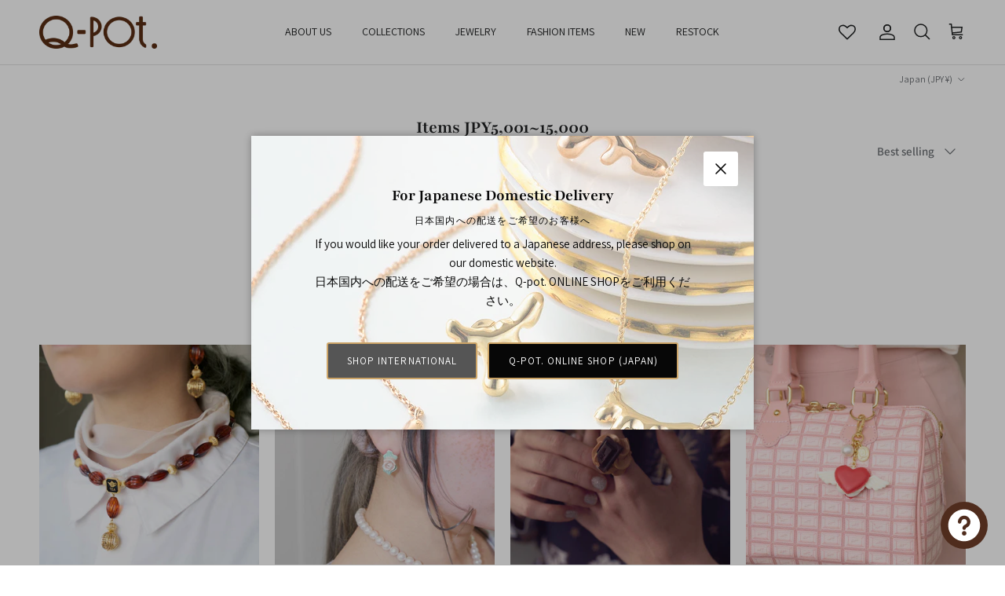

--- FILE ---
content_type: text/html; charset=utf-8
request_url: https://intl.q-pot.jp/collections/items-under-jpy15-000/6
body_size: 69261
content:
<!doctype html>
<html class="no-js" lang="en" dir="ltr">
<head><meta charset="utf-8">
<meta name="viewport" content="width=device-width,initial-scale=1">
<title>Items JPY5,001~15,000 &ndash; Tagged &quot;#6&quot; &ndash; Japan Jewelry Brand Q-pot. International Online Shop</title><link rel="canonical" href="https://intl.q-pot.jp/collections/items-under-jpy15-000/6"><link rel="icon" href="//intl.q-pot.jp/cdn/shop/files/Q_faviconlogo.jpg?crop=center&height=48&v=1717746712&width=48" type="image/jpg">
  <link rel="apple-touch-icon" href="//intl.q-pot.jp/cdn/shop/files/Q_faviconlogo.jpg?crop=center&height=180&v=1717746712&width=180"><meta property="og:site_name" content="Japan Jewelry Brand Q-pot. International Online Shop">
<meta property="og:url" content="https://intl.q-pot.jp/collections/items-under-jpy15-000/6">
<meta property="og:title" content="Items JPY5,001~15,000">
<meta property="og:type" content="product.group">
<meta property="og:description" content="First Japan sweets jewelry brand. We create “positive jewelries”, so people can smile and feel happy while wearing and looking at Japan jewelry from Q-pot."><meta property="og:image" content="http://intl.q-pot.jp/cdn/shop/files/news_christmas4.jpg?crop=center&height=1200&v=1752571317&width=1200">
  <meta property="og:image:secure_url" content="https://intl.q-pot.jp/cdn/shop/files/news_christmas4.jpg?crop=center&height=1200&v=1752571317&width=1200">
  <meta property="og:image:width" content="770">
  <meta property="og:image:height" content="523"><meta name="twitter:site" content="@Qpot_world"><meta name="twitter:card" content="summary_large_image">
<meta name="twitter:title" content="Items JPY5,001~15,000">
<meta name="twitter:description" content="First Japan sweets jewelry brand. We create “positive jewelries”, so people can smile and feel happy while wearing and looking at Japan jewelry from Q-pot.">
<!-- Syntax error in tag 'render' - Template name must be a quoted string -->
<style>@font-face {
  font-family: Assistant;
  font-weight: 400;
  font-style: normal;
  font-display: fallback;
  src: url("//intl.q-pot.jp/cdn/fonts/assistant/assistant_n4.9120912a469cad1cc292572851508ca49d12e768.woff2") format("woff2"),
       url("//intl.q-pot.jp/cdn/fonts/assistant/assistant_n4.6e9875ce64e0fefcd3f4446b7ec9036b3ddd2985.woff") format("woff");
}
@font-face {
  font-family: Assistant;
  font-weight: 700;
  font-style: normal;
  font-display: fallback;
  src: url("//intl.q-pot.jp/cdn/fonts/assistant/assistant_n7.bf44452348ec8b8efa3aa3068825305886b1c83c.woff2") format("woff2"),
       url("//intl.q-pot.jp/cdn/fonts/assistant/assistant_n7.0c887fee83f6b3bda822f1150b912c72da0f7b64.woff") format("woff");
}
@font-face {
  font-family: Assistant;
  font-weight: 500;
  font-style: normal;
  font-display: fallback;
  src: url("//intl.q-pot.jp/cdn/fonts/assistant/assistant_n5.26caedc0c0f332f957d0fb6b24adee050844cce5.woff2") format("woff2"),
       url("//intl.q-pot.jp/cdn/fonts/assistant/assistant_n5.d09f0488bf8aadd48534c94ac3f185fbc9ddb168.woff") format("woff");
}
@font-face {
  font-family: Playfair;
  font-weight: 700;
  font-style: normal;
  font-display: fallback;
  src: url("//intl.q-pot.jp/cdn/fonts/playfair/playfair_n7.fd4c4220f2fc9c5c6a45138ba4af9253dd0cd81c.woff2") format("woff2"),
       url("//intl.q-pot.jp/cdn/fonts/playfair/playfair_n7.20c07d574f5caf81c63628abda76abb05428ec3f.woff") format("woff");
}
@font-face {
  font-family: "Playfair Display";
  font-weight: 400;
  font-style: normal;
  font-display: fallback;
  src: url("//intl.q-pot.jp/cdn/fonts/playfair_display/playfairdisplay_n4.9980f3e16959dc89137cc1369bfc3ae98af1deb9.woff2") format("woff2"),
       url("//intl.q-pot.jp/cdn/fonts/playfair_display/playfairdisplay_n4.c562b7c8e5637886a811d2a017f9e023166064ee.woff") format("woff");
}
@font-face {
  font-family: Assistant;
  font-weight: 400;
  font-style: normal;
  font-display: fallback;
  src: url("//intl.q-pot.jp/cdn/fonts/assistant/assistant_n4.9120912a469cad1cc292572851508ca49d12e768.woff2") format("woff2"),
       url("//intl.q-pot.jp/cdn/fonts/assistant/assistant_n4.6e9875ce64e0fefcd3f4446b7ec9036b3ddd2985.woff") format("woff");
}
@font-face {
  font-family: Assistant;
  font-weight: 600;
  font-style: normal;
  font-display: fallback;
  src: url("//intl.q-pot.jp/cdn/fonts/assistant/assistant_n6.b2cbcfa81550fc99b5d970d0ef582eebcbac24e0.woff2") format("woff2"),
       url("//intl.q-pot.jp/cdn/fonts/assistant/assistant_n6.5dced1e1f897f561a8304b6ef1c533d81fd1c6e0.woff") format("woff");
}
:root {
  --page-container-width:          1480px;
  --reading-container-width:       720px;
  --divider-opacity:               0.14;
  --gutter-large:                  30px;
  --gutter-desktop:                20px;
  --gutter-mobile:                 16px;
  --section-padding:               50px;
  --larger-section-padding:        80px;
  --larger-section-padding-mobile: 60px;
  --largest-section-padding:       110px;
  --aos-animate-duration:          0.6s;

  --base-font-family:              Assistant, sans-serif;
  --base-font-weight:              400;
  --base-font-style:               normal;
  --heading-font-family:           Playfair, serif;
  --heading-font-weight:           700;
  --heading-font-style:            normal;
  --logo-font-family:              "Playfair Display", serif;
  --logo-font-weight:              400;
  --logo-font-style:               normal;
  --nav-font-family:               Assistant, sans-serif;
  --nav-font-weight:               400;
  --nav-font-style:                normal;

  --base-text-size:15px;
  --base-line-height:              1.6;
  --input-text-size:16px;
  --smaller-text-size-1:12px;
  --smaller-text-size-2:14px;
  --smaller-text-size-3:12px;
  --smaller-text-size-4:11px;
  --larger-text-size:28px;
  --super-large-text-size:49px;
  --super-large-mobile-text-size:22px;
  --larger-mobile-text-size:22px;
  --logo-text-size:28px;--btn-letter-spacing: 0.08em;
    --btn-text-transform: uppercase;
    --button-text-size: 13px;
    --quickbuy-button-text-size: 13;
    --small-feature-link-font-size: 0.75em;
    --input-btn-padding-top:             1.2em;
    --input-btn-padding-bottom:          1.2em;--heading-text-transform:none;
  --nav-text-size:                      14px;
  --mobile-menu-font-weight:            600;

  --body-bg-color:                      255 255 255;
  --bg-color:                           255 255 255;
  --body-text-color:                    109 113 117;
  --text-color:                         109 113 117;

  --header-text-col:                    #202223;--header-text-hover-col:             var(--main-nav-link-hover-col);--header-bg-col:                     #ffffff;
  --heading-color:                     32 34 35;
  --body-heading-color:                32 34 35;
  --heading-divider-col:               #e2e2e2;

  --logo-col:                          #202223;
  --main-nav-bg:                       #ffffff;
  --main-nav-link-col:                 #6d7175;
  --main-nav-link-hover-col:           #202223;
  --main-nav-link-featured-col:        #df5641;

  --link-color:                        32 34 35;
  --body-link-color:                   32 34 35;

  --btn-bg-color:                        204 164 103;
  --btn-bg-hover-color:                  0 0 0;
  --btn-border-color:                    204 164 103;
  --btn-border-hover-color:              0 0 0;
  --btn-text-color:                      255 255 255;
  --btn-text-hover-color:                255 255 255;--btn-alt-bg-color:                    255 255 255;
  --btn-alt-text-color:                  35 35 35;
  --btn-alt-border-color:                35 35 35;
  --btn-alt-border-hover-color:          35 35 35;--btn-ter-bg-color:                    235 235 235;
  --btn-ter-text-color:                  60 62 64;
  --btn-ter-bg-hover-color:              204 164 103;
  --btn-ter-text-hover-color:            255 255 255;--btn-border-radius: 3px;--color-scheme-default:                             #ffffff;
  --color-scheme-default-color:                       255 255 255;
  --color-scheme-default-text-color:                  109 113 117;
  --color-scheme-default-head-color:                  32 34 35;
  --color-scheme-default-link-color:                  32 34 35;
  --color-scheme-default-btn-text-color:              255 255 255;
  --color-scheme-default-btn-text-hover-color:        255 255 255;
  --color-scheme-default-btn-bg-color:                204 164 103;
  --color-scheme-default-btn-bg-hover-color:          0 0 0;
  --color-scheme-default-btn-border-color:            204 164 103;
  --color-scheme-default-btn-border-hover-color:      0 0 0;
  --color-scheme-default-btn-alt-text-color:          35 35 35;
  --color-scheme-default-btn-alt-bg-color:            255 255 255;
  --color-scheme-default-btn-alt-border-color:        35 35 35;
  --color-scheme-default-btn-alt-border-hover-color:  35 35 35;

  --color-scheme-1:                             #f3f1e9;
  --color-scheme-1-color:                       243 241 233;
  --color-scheme-1-text-color:                  109 113 117;
  --color-scheme-1-head-color:                  204 164 103;
  --color-scheme-1-link-color:                  32 34 35;
  --color-scheme-1-btn-text-color:              255 255 255;
  --color-scheme-1-btn-text-hover-color:        255 255 255;
  --color-scheme-1-btn-bg-color:                204 164 103;
  --color-scheme-1-btn-bg-hover-color:          0 0 0;
  --color-scheme-1-btn-border-color:            204 164 103;
  --color-scheme-1-btn-border-hover-color:      0 0 0;
  --color-scheme-1-btn-alt-text-color:          35 35 35;
  --color-scheme-1-btn-alt-bg-color:            255 255 255;
  --color-scheme-1-btn-alt-border-color:        35 35 35;
  --color-scheme-1-btn-alt-border-hover-color:  35 35 35;

  --color-scheme-2:                             #f6f6f6;
  --color-scheme-2-color:                       246 246 246;
  --color-scheme-2-text-color:                  109 113 117;
  --color-scheme-2-head-color:                  32 34 35;
  --color-scheme-2-link-color:                  32 34 35;
  --color-scheme-2-btn-text-color:              255 255 255;
  --color-scheme-2-btn-text-hover-color:        255 255 255;
  --color-scheme-2-btn-bg-color:                204 164 103;
  --color-scheme-2-btn-bg-hover-color:          0 0 0;
  --color-scheme-2-btn-border-color:            204 164 103;
  --color-scheme-2-btn-border-hover-color:      0 0 0;
  --color-scheme-2-btn-alt-text-color:          35 35 35;
  --color-scheme-2-btn-alt-bg-color:            255 255 255;
  --color-scheme-2-btn-alt-border-color:        35 35 35;
  --color-scheme-2-btn-alt-border-hover-color:  35 35 35;

  /* Shop Pay payment terms */
  --payment-terms-background-color:    #ffffff;--quickbuy-bg: 243 241 233;--body-input-background-color:       rgb(var(--body-bg-color));
  --input-background-color:            rgb(var(--body-bg-color));
  --body-input-text-color:             var(--body-text-color);
  --input-text-color:                  var(--body-text-color);
  --body-input-border-color:           rgb(219, 220, 221);
  --input-border-color:                rgb(219, 220, 221);
  --input-border-color-hover:          rgb(175, 177, 179);
  --input-border-color-active:         rgb(109, 113, 117);

  --swatch-cross-svg:                  url("data:image/svg+xml,%3Csvg xmlns='http://www.w3.org/2000/svg' width='240' height='240' viewBox='0 0 24 24' fill='none' stroke='rgb(219, 220, 221)' stroke-width='0.09' preserveAspectRatio='none' %3E%3Cline x1='24' y1='0' x2='0' y2='24'%3E%3C/line%3E%3C/svg%3E");
  --swatch-cross-hover:                url("data:image/svg+xml,%3Csvg xmlns='http://www.w3.org/2000/svg' width='240' height='240' viewBox='0 0 24 24' fill='none' stroke='rgb(175, 177, 179)' stroke-width='0.09' preserveAspectRatio='none' %3E%3Cline x1='24' y1='0' x2='0' y2='24'%3E%3C/line%3E%3C/svg%3E");
  --swatch-cross-active:               url("data:image/svg+xml,%3Csvg xmlns='http://www.w3.org/2000/svg' width='240' height='240' viewBox='0 0 24 24' fill='none' stroke='rgb(109, 113, 117)' stroke-width='0.09' preserveAspectRatio='none' %3E%3Cline x1='24' y1='0' x2='0' y2='24'%3E%3C/line%3E%3C/svg%3E");

  --footer-divider-col:                #e0e0e0;
  --footer-text-col:                   109 113 117;
  --footer-heading-col:                32 34 35;
  --footer-bg:                         #ffffff;--product-label-overlay-justify: flex-start;--product-label-overlay-align: flex-start;--product-label-overlay-reduction-text:   #df5641;
  --product-label-overlay-reduction-bg:     #ffffff;
  --product-label-overlay-stock-text:       #6d7175;
  --product-label-overlay-stock-bg:         #ffffff;
  --product-label-overlay-new-text:         #ffffff;
  --product-label-overlay-new-bg:           #cca467;
  --product-label-overlay-meta-text:        #ffffff;
  --product-label-overlay-meta-bg:          #cca467;
  --product-label-sale-text:                #df5641;
  --product-label-sold-text:                #202223;
  --product-label-preorder-text:            #60a57e;

  --product-block-crop-align:               center;

  
  --product-block-price-align:              flex-start;
  --product-block-price-item-margin-start:  initial;
  --product-block-price-item-margin-end:    .5rem;
  

  --collection-block-image-position:   center center;

  --swatch-picker-image-size:          70px;
  --swatch-crop-align:                 center center;

  --image-overlay-text-color:          255 255 255;--image-overlay-bg:                  rgba(0, 0, 0, 0.1);
  --image-overlay-shadow-start:        rgb(0 0 0 / 0.15);
  --image-overlay-box-opacity:         1.0;.image-overlay--bg-box .text-overlay .text-overlay__text {
      --image-overlay-box-bg: 255 255 255;
      --heading-color: var(--body-heading-color);
      --text-color: var(--body-text-color);
      --link-color: var(--body-link-color);
    }--product-inventory-ok-box-color:            #f2faf0;
  --product-inventory-ok-text-color:           #008060;
  --product-inventory-ok-icon-box-fill-color:  #fff;
  --product-inventory-low-box-color:           #fcf1cd;
  --product-inventory-low-text-color:          #dd9a1a;
  --product-inventory-low-icon-box-fill-color: #fff;
  --product-inventory-low-text-color-channels: 0, 128, 96;
  --product-inventory-ok-text-color-channels:  221, 154, 26;

  --rating-star-color: 109 113 117;
}::selection {
    background: rgb(var(--body-heading-color));
    color: rgb(var(--body-bg-color));
  }
  ::-moz-selection {
    background: rgb(var(--body-heading-color));
    color: rgb(var(--body-bg-color));
  }.use-color-scheme--default {
  --product-label-sale-text:           #df5641;
  --product-label-sold-text:           #202223;
  --product-label-preorder-text:       #60a57e;
  --input-background-color:            rgb(var(--body-bg-color));
  --input-text-color:                  var(--body-input-text-color);
  --input-border-color:                rgb(219, 220, 221);
  --input-border-color-hover:          rgb(175, 177, 179);
  --input-border-color-active:         rgb(109, 113, 117);
}.use-color-scheme--2 {
  --product-label-sale-text:           currentColor;
  --product-label-sold-text:           currentColor;
  --product-label-preorder-text:       currentColor;
  --input-background-color:            transparent;
  --input-text-color:                  109 113 117;
  --input-border-color:                rgb(205, 206, 207);
  --input-border-color-hover:          rgb(171, 173, 175);
  --input-border-color-active:         rgb(109, 113, 117);
}</style>

  <link href="//intl.q-pot.jp/cdn/shop/t/54/assets/main.css?v=47255599532633391271761614362" rel="stylesheet" type="text/css" media="all" />
  <link href="//intl.q-pot.jp/cdn/shop/t/54/assets/goride-custom.css?v=8580042648926814271764126107" rel="stylesheet" type="text/css" media="all" />
<link rel="stylesheet" href="//intl.q-pot.jp/cdn/shop/t/54/assets/swatches.css?v=54014720052659868181761614380" media="print" onload="this.media='all'">
    <noscript><link rel="stylesheet" href="//intl.q-pot.jp/cdn/shop/t/54/assets/swatches.css?v=54014720052659868181761614380"></noscript><link rel="preload" as="font" href="//intl.q-pot.jp/cdn/fonts/assistant/assistant_n4.9120912a469cad1cc292572851508ca49d12e768.woff2" type="font/woff2" crossorigin><link rel="preload" as="font" href="//intl.q-pot.jp/cdn/fonts/playfair/playfair_n7.fd4c4220f2fc9c5c6a45138ba4af9253dd0cd81c.woff2" type="font/woff2" crossorigin><script>
    document.documentElement.className = document.documentElement.className.replace('no-js', 'js');

    window.theme = {
      info: {
        name: 'Symmetry',
        version: '7.1.2'
      },
      device: {
        hasTouch: window.matchMedia('(any-pointer: coarse)').matches,
        hasHover: window.matchMedia('(hover: hover)').matches
      },
      mediaQueries: {
        md: '(min-width: 768px)',
        productMediaCarouselBreak: '(min-width: 1041px)'
      },
      routes: {
        base: 'https://intl.q-pot.jp',
        cart: '/cart',
        cartAdd: '/cart/add.js',
        cartUpdate: '/cart/update.js',
        predictiveSearch: '/search/suggest'
      },
      strings: {
        cartTermsConfirmation: "You must agree to the terms and conditions before continuing.",
        cartItemsQuantityError: "You can only add [QUANTITY] of this item to your cart.",
        generalSearchViewAll: "View all search results",
        noStock: "Sold out",
        noVariant: "Unavailable",
        productsProductChooseA: "Choose a",
        generalSearchPages: "Pages",
        generalSearchNoResultsWithoutTerms: "Sorry, we couldnʼt find any results",
        shippingCalculator: {
          singleRate: "There is one shipping rate for this destination:",
          multipleRates: "There are multiple shipping rates for this destination:",
          noRates: "We do not ship to this destination."
        }
      },
      settings: {
        moneyWithCurrencyFormat: "¥{{amount_no_decimals}} JPY",
        cartType: "drawer",
        afterAddToCart: "notification",
        quickbuyStyle: "button",
        externalLinksNewTab: true,
        internalLinksSmoothScroll: true
      }
    }

    theme.inlineNavigationCheck = function() {
      var pageHeader = document.querySelector('.pageheader'),
          inlineNavContainer = pageHeader.querySelector('.logo-area__left__inner'),
          inlineNav = inlineNavContainer.querySelector('.navigation--left');
      if (inlineNav && getComputedStyle(inlineNav).display != 'none') {
        var inlineMenuCentered = document.querySelector('.pageheader--layout-inline-menu-center'),
            logoContainer = document.querySelector('.logo-area__middle__inner');
        if(inlineMenuCentered) {
          var rightWidth = document.querySelector('.logo-area__right__inner').clientWidth,
              middleWidth = logoContainer.clientWidth,
              logoArea = document.querySelector('.logo-area'),
              computedLogoAreaStyle = getComputedStyle(logoArea),
              logoAreaInnerWidth = logoArea.clientWidth - Math.ceil(parseFloat(computedLogoAreaStyle.paddingLeft)) - Math.ceil(parseFloat(computedLogoAreaStyle.paddingRight)),
              availableNavWidth = logoAreaInnerWidth - Math.max(rightWidth, middleWidth) * 2 - 40;
          inlineNavContainer.style.maxWidth = availableNavWidth + 'px';
        }

        var firstInlineNavLink = inlineNav.querySelector('.navigation__item:first-child'),
            lastInlineNavLink = inlineNav.querySelector('.navigation__item:last-child');
        if (lastInlineNavLink) {
          var inlineNavWidth = null;
          if(document.querySelector('html[dir=rtl]')) {
            inlineNavWidth = firstInlineNavLink.offsetLeft - lastInlineNavLink.offsetLeft + firstInlineNavLink.offsetWidth;
          } else {
            inlineNavWidth = lastInlineNavLink.offsetLeft - firstInlineNavLink.offsetLeft + lastInlineNavLink.offsetWidth;
          }
          if (inlineNavContainer.offsetWidth >= inlineNavWidth) {
            pageHeader.classList.add('pageheader--layout-inline-permitted');
            var tallLogo = logoContainer.clientHeight > lastInlineNavLink.clientHeight + 20;
            if (tallLogo) {
              inlineNav.classList.add('navigation--tight-underline');
            } else {
              inlineNav.classList.remove('navigation--tight-underline');
            }
          } else {
            pageHeader.classList.remove('pageheader--layout-inline-permitted');
          }
        }
      }
    };

    theme.setInitialHeaderHeightProperty = () => {
      const section = document.querySelector('.section-header');
      if (section) {
        document.documentElement.style.setProperty('--theme-header-height', Math.ceil(section.clientHeight) + 'px');
      }
    };
  </script>

  <script src="//intl.q-pot.jp/cdn/shop/t/54/assets/main.js?v=66933730433444639621761614362" defer></script>
    <script src="//intl.q-pot.jp/cdn/shop/t/54/assets/animate-on-scroll.js?v=15249566486942820451761614360" defer></script>
    <link href="//intl.q-pot.jp/cdn/shop/t/54/assets/animate-on-scroll.css?v=35216439550296132921761614360" rel="stylesheet" type="text/css" media="all" />
  

  <script>window.performance && window.performance.mark && window.performance.mark('shopify.content_for_header.start');</script><meta name="google-site-verification" content="B2m_ykjAmRWdPL71ctEdUz9AXnE6yAIPNaSokd9y2oU">
<meta name="facebook-domain-verification" content="guhz576937zbir7hpfneltbthrq0qk">
<meta id="shopify-digital-wallet" name="shopify-digital-wallet" content="/45035258016/digital_wallets/dialog">
<meta name="shopify-checkout-api-token" content="88530d0b1adcdf5d50c244c86de174ea">
<meta id="in-context-paypal-metadata" data-shop-id="45035258016" data-venmo-supported="false" data-environment="production" data-locale="en_US" data-paypal-v4="true" data-currency="JPY">
<link rel="alternate" type="application/atom+xml" title="Feed" href="/collections/items-under-jpy15-000/6.atom" />
<link rel="alternate" type="application/json+oembed" href="https://intl.q-pot.jp/collections/items-under-jpy15-000/6.oembed">
<script async="async" src="/checkouts/internal/preloads.js?locale=en-JP"></script>
<link rel="preconnect" href="https://shop.app" crossorigin="anonymous">
<script async="async" src="https://shop.app/checkouts/internal/preloads.js?locale=en-JP&shop_id=45035258016" crossorigin="anonymous"></script>
<script id="apple-pay-shop-capabilities" type="application/json">{"shopId":45035258016,"countryCode":"JP","currencyCode":"JPY","merchantCapabilities":["supports3DS"],"merchantId":"gid:\/\/shopify\/Shop\/45035258016","merchantName":"Japan Jewelry Brand Q-pot. International Online Shop","requiredBillingContactFields":["postalAddress","email","phone"],"requiredShippingContactFields":["postalAddress","email","phone"],"shippingType":"shipping","supportedNetworks":["visa","masterCard","amex","jcb","discover"],"total":{"type":"pending","label":"Japan Jewelry Brand Q-pot. International Online Shop","amount":"1.00"},"shopifyPaymentsEnabled":true,"supportsSubscriptions":true}</script>
<script id="shopify-features" type="application/json">{"accessToken":"88530d0b1adcdf5d50c244c86de174ea","betas":["rich-media-storefront-analytics"],"domain":"intl.q-pot.jp","predictiveSearch":true,"shopId":45035258016,"locale":"en"}</script>
<script>var Shopify = Shopify || {};
Shopify.shop = "q-pot-international-online-shop.myshopify.com";
Shopify.locale = "en";
Shopify.currency = {"active":"JPY","rate":"1.0"};
Shopify.country = "JP";
Shopify.theme = {"name":"Symmetry\/main","id":152276566238,"schema_name":"Symmetry","schema_version":"7.1.2","theme_store_id":null,"role":"main"};
Shopify.theme.handle = "null";
Shopify.theme.style = {"id":null,"handle":null};
Shopify.cdnHost = "intl.q-pot.jp/cdn";
Shopify.routes = Shopify.routes || {};
Shopify.routes.root = "/";</script>
<script type="module">!function(o){(o.Shopify=o.Shopify||{}).modules=!0}(window);</script>
<script>!function(o){function n(){var o=[];function n(){o.push(Array.prototype.slice.apply(arguments))}return n.q=o,n}var t=o.Shopify=o.Shopify||{};t.loadFeatures=n(),t.autoloadFeatures=n()}(window);</script>
<script>
  window.ShopifyPay = window.ShopifyPay || {};
  window.ShopifyPay.apiHost = "shop.app\/pay";
  window.ShopifyPay.redirectState = null;
</script>
<script id="shop-js-analytics" type="application/json">{"pageType":"collection"}</script>
<script defer="defer" async type="module" src="//intl.q-pot.jp/cdn/shopifycloud/shop-js/modules/v2/client.init-shop-cart-sync_C5BV16lS.en.esm.js"></script>
<script defer="defer" async type="module" src="//intl.q-pot.jp/cdn/shopifycloud/shop-js/modules/v2/chunk.common_CygWptCX.esm.js"></script>
<script type="module">
  await import("//intl.q-pot.jp/cdn/shopifycloud/shop-js/modules/v2/client.init-shop-cart-sync_C5BV16lS.en.esm.js");
await import("//intl.q-pot.jp/cdn/shopifycloud/shop-js/modules/v2/chunk.common_CygWptCX.esm.js");

  window.Shopify.SignInWithShop?.initShopCartSync?.({"fedCMEnabled":true,"windoidEnabled":true});

</script>
<script>
  window.Shopify = window.Shopify || {};
  if (!window.Shopify.featureAssets) window.Shopify.featureAssets = {};
  window.Shopify.featureAssets['shop-js'] = {"shop-cart-sync":["modules/v2/client.shop-cart-sync_ZFArdW7E.en.esm.js","modules/v2/chunk.common_CygWptCX.esm.js"],"shop-button":["modules/v2/client.shop-button_tlx5R9nI.en.esm.js","modules/v2/chunk.common_CygWptCX.esm.js"],"init-fed-cm":["modules/v2/client.init-fed-cm_CmiC4vf6.en.esm.js","modules/v2/chunk.common_CygWptCX.esm.js"],"init-windoid":["modules/v2/client.init-windoid_sURxWdc1.en.esm.js","modules/v2/chunk.common_CygWptCX.esm.js"],"init-shop-cart-sync":["modules/v2/client.init-shop-cart-sync_C5BV16lS.en.esm.js","modules/v2/chunk.common_CygWptCX.esm.js"],"init-shop-email-lookup-coordinator":["modules/v2/client.init-shop-email-lookup-coordinator_B8hsDcYM.en.esm.js","modules/v2/chunk.common_CygWptCX.esm.js"],"shop-cash-offers":["modules/v2/client.shop-cash-offers_DOA2yAJr.en.esm.js","modules/v2/chunk.common_CygWptCX.esm.js","modules/v2/chunk.modal_D71HUcav.esm.js"],"pay-button":["modules/v2/client.pay-button_FdsNuTd3.en.esm.js","modules/v2/chunk.common_CygWptCX.esm.js"],"shop-login-button":["modules/v2/client.shop-login-button_C5VAVYt1.en.esm.js","modules/v2/chunk.common_CygWptCX.esm.js","modules/v2/chunk.modal_D71HUcav.esm.js"],"shop-toast-manager":["modules/v2/client.shop-toast-manager_ClPi3nE9.en.esm.js","modules/v2/chunk.common_CygWptCX.esm.js"],"avatar":["modules/v2/client.avatar_BTnouDA3.en.esm.js"],"init-shop-for-new-customer-accounts":["modules/v2/client.init-shop-for-new-customer-accounts_ChsxoAhi.en.esm.js","modules/v2/client.shop-login-button_C5VAVYt1.en.esm.js","modules/v2/chunk.common_CygWptCX.esm.js","modules/v2/chunk.modal_D71HUcav.esm.js"],"init-customer-accounts":["modules/v2/client.init-customer-accounts_DxDtT_ad.en.esm.js","modules/v2/client.shop-login-button_C5VAVYt1.en.esm.js","modules/v2/chunk.common_CygWptCX.esm.js","modules/v2/chunk.modal_D71HUcav.esm.js"],"init-customer-accounts-sign-up":["modules/v2/client.init-customer-accounts-sign-up_CPSyQ0Tj.en.esm.js","modules/v2/client.shop-login-button_C5VAVYt1.en.esm.js","modules/v2/chunk.common_CygWptCX.esm.js","modules/v2/chunk.modal_D71HUcav.esm.js"],"lead-capture":["modules/v2/client.lead-capture_Bi8yE_yS.en.esm.js","modules/v2/chunk.common_CygWptCX.esm.js","modules/v2/chunk.modal_D71HUcav.esm.js"],"checkout-modal":["modules/v2/client.checkout-modal_BPM8l0SH.en.esm.js","modules/v2/chunk.common_CygWptCX.esm.js","modules/v2/chunk.modal_D71HUcav.esm.js"],"shop-follow-button":["modules/v2/client.shop-follow-button_Cva4Ekp9.en.esm.js","modules/v2/chunk.common_CygWptCX.esm.js","modules/v2/chunk.modal_D71HUcav.esm.js"],"shop-login":["modules/v2/client.shop-login_D6lNrXab.en.esm.js","modules/v2/chunk.common_CygWptCX.esm.js","modules/v2/chunk.modal_D71HUcav.esm.js"],"payment-terms":["modules/v2/client.payment-terms_CZxnsJam.en.esm.js","modules/v2/chunk.common_CygWptCX.esm.js","modules/v2/chunk.modal_D71HUcav.esm.js"]};
</script>
<script>(function() {
  var isLoaded = false;
  function asyncLoad() {
    if (isLoaded) return;
    isLoaded = true;
    var urls = ["https:\/\/gtranslate.io\/shopify\/gtranslate.js?shop=q-pot-international-online-shop.myshopify.com","https:\/\/cdn.shopify.com\/s\/files\/1\/0450\/3525\/8016\/t\/2\/assets\/globopreorder_init.js?shop=q-pot-international-online-shop.myshopify.com","https:\/\/wishlisthero-assets.revampco.com\/store-front\/bundle2.js?shop=q-pot-international-online-shop.myshopify.com","https:\/\/easygdpr.b-cdn.net\/v\/1553540745\/gdpr.min.js?shop=q-pot-international-online-shop.myshopify.com","https:\/\/cks3.amplifiedcdn.com\/ckjs.production.min.js?unique_id=q-pot-international-online-shop.myshopify.com\u0026shop=q-pot-international-online-shop.myshopify.com","https:\/\/ccjs.amplifiedcdn.com\/ccjs.umd.js?unique_id=q-pot-international-online-shop.myshopify.com\u0026shop=q-pot-international-online-shop.myshopify.com","https:\/\/static.loloyal.com\/loloyal-cend\/entry-js\/boom-cend-loloyal.js?shop=q-pot-international-online-shop.myshopify.com","https:\/\/cdn.nfcube.com\/instafeed-09639c8e275d2df5de16dfea46966634.js?shop=q-pot-international-online-shop.myshopify.com","https:\/\/cdn.hextom.com\/js\/freeshippingbar.js?shop=q-pot-international-online-shop.myshopify.com","https:\/\/cdn.hextom.com\/js\/ultimatesalesboost.js?shop=q-pot-international-online-shop.myshopify.com","https:\/\/wishlisthero-assets.revampco.com\/store-front\/bundle2.js?shop=q-pot-international-online-shop.myshopify.com","https:\/\/wishlisthero-assets.revampco.com\/store-front\/bundle2.js?shop=q-pot-international-online-shop.myshopify.com","https:\/\/wishlisthero-assets.revampco.com\/store-front\/bundle2.js?shop=q-pot-international-online-shop.myshopify.com","https:\/\/wishlisthero-assets.revampco.com\/store-front\/bundle2.js?shop=q-pot-international-online-shop.myshopify.com"];
    for (var i = 0; i < urls.length; i++) {
      var s = document.createElement('script');
      s.type = 'text/javascript';
      s.async = true;
      s.src = urls[i];
      var x = document.getElementsByTagName('script')[0];
      x.parentNode.insertBefore(s, x);
    }
  };
  if(window.attachEvent) {
    window.attachEvent('onload', asyncLoad);
  } else {
    window.addEventListener('load', asyncLoad, false);
  }
})();</script>
<script id="__st">var __st={"a":45035258016,"offset":32400,"reqid":"52d35380-ad01-4609-a0cb-de640bf0bf1b-1768846489","pageurl":"intl.q-pot.jp\/collections\/items-under-jpy15-000\/6","u":"bfd4eca3e0a7","p":"collection","rtyp":"collection","rid":415197003998};</script>
<script>window.ShopifyPaypalV4VisibilityTracking = true;</script>
<script id="captcha-bootstrap">!function(){'use strict';const t='contact',e='account',n='new_comment',o=[[t,t],['blogs',n],['comments',n],[t,'customer']],c=[[e,'customer_login'],[e,'guest_login'],[e,'recover_customer_password'],[e,'create_customer']],r=t=>t.map((([t,e])=>`form[action*='/${t}']:not([data-nocaptcha='true']) input[name='form_type'][value='${e}']`)).join(','),a=t=>()=>t?[...document.querySelectorAll(t)].map((t=>t.form)):[];function s(){const t=[...o],e=r(t);return a(e)}const i='password',u='form_key',d=['recaptcha-v3-token','g-recaptcha-response','h-captcha-response',i],f=()=>{try{return window.sessionStorage}catch{return}},m='__shopify_v',_=t=>t.elements[u];function p(t,e,n=!1){try{const o=window.sessionStorage,c=JSON.parse(o.getItem(e)),{data:r}=function(t){const{data:e,action:n}=t;return t[m]||n?{data:e,action:n}:{data:t,action:n}}(c);for(const[e,n]of Object.entries(r))t.elements[e]&&(t.elements[e].value=n);n&&o.removeItem(e)}catch(o){console.error('form repopulation failed',{error:o})}}const l='form_type',E='cptcha';function T(t){t.dataset[E]=!0}const w=window,h=w.document,L='Shopify',v='ce_forms',y='captcha';let A=!1;((t,e)=>{const n=(g='f06e6c50-85a8-45c8-87d0-21a2b65856fe',I='https://cdn.shopify.com/shopifycloud/storefront-forms-hcaptcha/ce_storefront_forms_captcha_hcaptcha.v1.5.2.iife.js',D={infoText:'Protected by hCaptcha',privacyText:'Privacy',termsText:'Terms'},(t,e,n)=>{const o=w[L][v],c=o.bindForm;if(c)return c(t,g,e,D).then(n);var r;o.q.push([[t,g,e,D],n]),r=I,A||(h.body.append(Object.assign(h.createElement('script'),{id:'captcha-provider',async:!0,src:r})),A=!0)});var g,I,D;w[L]=w[L]||{},w[L][v]=w[L][v]||{},w[L][v].q=[],w[L][y]=w[L][y]||{},w[L][y].protect=function(t,e){n(t,void 0,e),T(t)},Object.freeze(w[L][y]),function(t,e,n,w,h,L){const[v,y,A,g]=function(t,e,n){const i=e?o:[],u=t?c:[],d=[...i,...u],f=r(d),m=r(i),_=r(d.filter((([t,e])=>n.includes(e))));return[a(f),a(m),a(_),s()]}(w,h,L),I=t=>{const e=t.target;return e instanceof HTMLFormElement?e:e&&e.form},D=t=>v().includes(t);t.addEventListener('submit',(t=>{const e=I(t);if(!e)return;const n=D(e)&&!e.dataset.hcaptchaBound&&!e.dataset.recaptchaBound,o=_(e),c=g().includes(e)&&(!o||!o.value);(n||c)&&t.preventDefault(),c&&!n&&(function(t){try{if(!f())return;!function(t){const e=f();if(!e)return;const n=_(t);if(!n)return;const o=n.value;o&&e.removeItem(o)}(t);const e=Array.from(Array(32),(()=>Math.random().toString(36)[2])).join('');!function(t,e){_(t)||t.append(Object.assign(document.createElement('input'),{type:'hidden',name:u})),t.elements[u].value=e}(t,e),function(t,e){const n=f();if(!n)return;const o=[...t.querySelectorAll(`input[type='${i}']`)].map((({name:t})=>t)),c=[...d,...o],r={};for(const[a,s]of new FormData(t).entries())c.includes(a)||(r[a]=s);n.setItem(e,JSON.stringify({[m]:1,action:t.action,data:r}))}(t,e)}catch(e){console.error('failed to persist form',e)}}(e),e.submit())}));const S=(t,e)=>{t&&!t.dataset[E]&&(n(t,e.some((e=>e===t))),T(t))};for(const o of['focusin','change'])t.addEventListener(o,(t=>{const e=I(t);D(e)&&S(e,y())}));const B=e.get('form_key'),M=e.get(l),P=B&&M;t.addEventListener('DOMContentLoaded',(()=>{const t=y();if(P)for(const e of t)e.elements[l].value===M&&p(e,B);[...new Set([...A(),...v().filter((t=>'true'===t.dataset.shopifyCaptcha))])].forEach((e=>S(e,t)))}))}(h,new URLSearchParams(w.location.search),n,t,e,['guest_login'])})(!0,!0)}();</script>
<script integrity="sha256-4kQ18oKyAcykRKYeNunJcIwy7WH5gtpwJnB7kiuLZ1E=" data-source-attribution="shopify.loadfeatures" defer="defer" src="//intl.q-pot.jp/cdn/shopifycloud/storefront/assets/storefront/load_feature-a0a9edcb.js" crossorigin="anonymous"></script>
<script crossorigin="anonymous" defer="defer" src="//intl.q-pot.jp/cdn/shopifycloud/storefront/assets/shopify_pay/storefront-65b4c6d7.js?v=20250812"></script>
<script data-source-attribution="shopify.dynamic_checkout.dynamic.init">var Shopify=Shopify||{};Shopify.PaymentButton=Shopify.PaymentButton||{isStorefrontPortableWallets:!0,init:function(){window.Shopify.PaymentButton.init=function(){};var t=document.createElement("script");t.src="https://intl.q-pot.jp/cdn/shopifycloud/portable-wallets/latest/portable-wallets.en.js",t.type="module",document.head.appendChild(t)}};
</script>
<script data-source-attribution="shopify.dynamic_checkout.buyer_consent">
  function portableWalletsHideBuyerConsent(e){var t=document.getElementById("shopify-buyer-consent"),n=document.getElementById("shopify-subscription-policy-button");t&&n&&(t.classList.add("hidden"),t.setAttribute("aria-hidden","true"),n.removeEventListener("click",e))}function portableWalletsShowBuyerConsent(e){var t=document.getElementById("shopify-buyer-consent"),n=document.getElementById("shopify-subscription-policy-button");t&&n&&(t.classList.remove("hidden"),t.removeAttribute("aria-hidden"),n.addEventListener("click",e))}window.Shopify?.PaymentButton&&(window.Shopify.PaymentButton.hideBuyerConsent=portableWalletsHideBuyerConsent,window.Shopify.PaymentButton.showBuyerConsent=portableWalletsShowBuyerConsent);
</script>
<script data-source-attribution="shopify.dynamic_checkout.cart.bootstrap">document.addEventListener("DOMContentLoaded",(function(){function t(){return document.querySelector("shopify-accelerated-checkout-cart, shopify-accelerated-checkout")}if(t())Shopify.PaymentButton.init();else{new MutationObserver((function(e,n){t()&&(Shopify.PaymentButton.init(),n.disconnect())})).observe(document.body,{childList:!0,subtree:!0})}}));
</script>
<script id='scb4127' type='text/javascript' async='' src='https://intl.q-pot.jp/cdn/shopifycloud/privacy-banner/storefront-banner.js'></script><link id="shopify-accelerated-checkout-styles" rel="stylesheet" media="screen" href="https://intl.q-pot.jp/cdn/shopifycloud/portable-wallets/latest/accelerated-checkout-backwards-compat.css" crossorigin="anonymous">
<style id="shopify-accelerated-checkout-cart">
        #shopify-buyer-consent {
  margin-top: 1em;
  display: inline-block;
  width: 100%;
}

#shopify-buyer-consent.hidden {
  display: none;
}

#shopify-subscription-policy-button {
  background: none;
  border: none;
  padding: 0;
  text-decoration: underline;
  font-size: inherit;
  cursor: pointer;
}

#shopify-subscription-policy-button::before {
  box-shadow: none;
}

      </style>

<script>window.performance && window.performance.mark && window.performance.mark('shopify.content_for_header.end');</script>
<!-- CC Custom Head Start --><!-- CC Custom Head End -->

<!-- BEGIN app block: shopify://apps/wishlist-hero/blocks/app-embed/a9a5079b-59e8-47cb-b659-ecf1c60b9b72 -->


<script type="text/javascript">
  
    window.wishlisthero_buttonProdPageClasses = [];
  
  
    window.wishlisthero_cartDotClasses = [];
  
</script>
<!-- BEGIN app snippet: extraStyles -->

<style>
  .wishlisthero-floating {
    position: absolute;
    top: 5px;
    z-index: 21;
    border-radius: 100%;
    width: fit-content;
    right: 5px;
    left: auto;
    &.wlh-left-btn {
      left: 5px !important;
      right: auto !important;
    }
    &.wlh-right-btn {
      right: 5px !important;
      left: auto !important;
    }
    
  }
  @media(min-width:1300px) {
    .product-item__link.product-item__image--margins .wishlisthero-floating, {
      
        left: 50% !important;
        margin-left: -295px;
      
    }
  }
  .MuiTypography-h1,.MuiTypography-h2,.MuiTypography-h3,.MuiTypography-h4,.MuiTypography-h5,.MuiTypography-h6,.MuiButton-root,.MuiCardHeader-title a {
    font-family: ,  !important;
  }
</style>






<!-- END app snippet -->
<!-- BEGIN app snippet: renderAssets -->

  <link rel="preload" href="https://cdn.shopify.com/extensions/019badc7-12fe-783e-9dfe-907190f91114/wishlist-hero-81/assets/Symmetry.css" as="style" onload="this.onload=null;this.rel='stylesheet'">
  <noscript><link href="//cdn.shopify.com/extensions/019badc7-12fe-783e-9dfe-907190f91114/wishlist-hero-81/assets/Symmetry.css" rel="stylesheet" type="text/css" media="all" /></noscript>
  <script defer src="https://cdn.shopify.com/extensions/019badc7-12fe-783e-9dfe-907190f91114/wishlist-hero-81/assets/Symmetry.js"></script>
  <!-- END app snippet -->


<script type="text/javascript">
  try{
  
    var scr_bdl_path = "https://cdn.shopify.com/extensions/019badc7-12fe-783e-9dfe-907190f91114/wishlist-hero-81/assets/bundle2.js";
    window._wh_asset_path = scr_bdl_path.substring(0,scr_bdl_path.lastIndexOf("/")) + "/";
  

  }catch(e){ console.log(e)}
  try{

  
    window.WishListHero_setting = {"ButtonColor":"rgba(182, 104, 61, 1)","IconColor":"rgba(255, 255, 255, 1)","IconType":"Heart","ButtonTextBeforeAdding":"ADD TO WISHLIST","ButtonTextAfterAdding":"ADDED TO WISHLIST","AnimationAfterAddition":"None","ButtonTextAddToCart":"ADD TO CART","ButtonTextOutOfStock":"OUT OF STOCK","ButtonTextAddAllToCart":"ADD ALL TO CART","ButtonTextRemoveAllToCart":"REMOVE ALL FROM WISHLIST","AddedProductNotificationText":"Product added to wishlist successfully","AddedProductToCartNotificationText":"Product added to cart successfully","ViewCartLinkText":"View Cart","SharePopup_TitleText":"Share My wishlist","SharePopup_shareBtnText":"Share","SharePopup_shareHederText":"Share on Social Networks","SharePopup_shareCopyText":"Or copy Wishlist link to share","SharePopup_shareCancelBtnText":"cancel","SharePopup_shareCopyBtnText":"copy","SendEMailPopup_BtnText":"send email","SendEMailPopup_FromText":"From Name","SendEMailPopup_ToText":"To email","SendEMailPopup_BodyText":"Body","SendEMailPopup_SendBtnText":"send","SendEMailPopup_TitleText":"Send My Wislist via Email","AddProductMessageText":"Are you sure you want to add all items to cart ?","RemoveProductMessageText":"Are you sure you want to remove this item from your wishlist ?","RemoveAllProductMessageText":"Are you sure you want to remove all items from your wishlist ?","RemovedProductNotificationText":"Product removed from wishlist successfully","AddAllOutOfStockProductNotificationText":"There seems to have been an issue adding items to cart, please try again later","RemovePopupOkText":"ok","RemovePopup_HeaderText":"ARE YOU SURE?","ViewWishlistText":"View wishlist","EmptyWishlistText":"there are no items in this wishlist","BuyNowButtonText":"Buy Now","BuyNowButtonColor":"rgb(144, 86, 162)","BuyNowTextButtonColor":"rgb(255, 255, 255)","Wishlist_Title":"My Wishlist","WishlistHeaderTitleAlignment":"Left","WishlistProductImageSize":"Normal","PriceColor":"rgba(182, 104, 61, 1)","HeaderFontSize":"30","PriceFontSize":"18","ProductNameFontSize":"16","LaunchPointType":"header_menu","DisplayWishlistAs":"popup_window","DisplayButtonAs":"text_with_icon","PopupSize":"md","HideAddToCartButton":true,"NoRedirectAfterAddToCart":false,"DisableGuestCustomer":true,"LoginPopupContent":"Please login to save your wishlist across devices.","LoginPopupLoginBtnText":"Login","LoginPopupContentFontSize":"20","NotificationPopupPosition":"right","WishlistButtonTextColor":"rgba(255, 255, 255, 1)","EnableRemoveFromWishlistAfterAddButtonText":"REMOVE FROM WISHLIST","_id":"61494022c619e75e2f600191","EnableCollection":false,"EnableShare":false,"RemovePowerBy":false,"EnableFBPixel":false,"DisapleApp":false,"FloatPointPossition":"bottom_right","HeartStateToggle":true,"HeaderMenuItemsIndicator":true,"EnableRemoveFromWishlistAfterAdd":true,"EnableGTagIntegration":false,"IconTypeNum":"1","SendEMailPopup_SendNotificationText":"email sent successfully","SharePopup_shareCopiedText":"Copied","ThrdParty_Trans_active":false,"EnableKlaviyoOnsiteTracking":false,"EnableTikTokPixelIntegration":false,"Shop":"q-pot-international-online-shop.myshopify.com","shop":"q-pot-international-online-shop.myshopify.com","Status":"Active","Plan":"SILVER"};
    if(typeof(window.WishListHero_setting_theme_override) != "undefined"){
                                                                                window.WishListHero_setting = {
                                                                                    ...window.WishListHero_setting,
                                                                                    ...window.WishListHero_setting_theme_override
                                                                                };
                                                                            }
                                                                            // Done

  

  }catch(e){ console.error('Error loading config',e); }
</script>


  <script src="https://cdn.shopify.com/extensions/019badc7-12fe-783e-9dfe-907190f91114/wishlist-hero-81/assets/bundle2.js" defer></script>




<!-- BEGIN app snippet: TransArray -->
<script>
  window.WLH_reload_translations = function() {
    let _wlh_res = {};
    if (window.WishListHero_setting && window.WishListHero_setting['ThrdParty_Trans_active']) {

      
        

        window.WishListHero_setting["ButtonTextBeforeAdding"] = "";
        _wlh_res["ButtonTextBeforeAdding"] = "";
        

        window.WishListHero_setting["ButtonTextAfterAdding"] = "";
        _wlh_res["ButtonTextAfterAdding"] = "";
        

        window.WishListHero_setting["ButtonTextAddToCart"] = "";
        _wlh_res["ButtonTextAddToCart"] = "";
        

        window.WishListHero_setting["ButtonTextOutOfStock"] = "";
        _wlh_res["ButtonTextOutOfStock"] = "";
        

        window.WishListHero_setting["ButtonTextAddAllToCart"] = "";
        _wlh_res["ButtonTextAddAllToCart"] = "";
        

        window.WishListHero_setting["ButtonTextRemoveAllToCart"] = "";
        _wlh_res["ButtonTextRemoveAllToCart"] = "";
        

        window.WishListHero_setting["AddedProductNotificationText"] = "";
        _wlh_res["AddedProductNotificationText"] = "";
        

        window.WishListHero_setting["AddedProductToCartNotificationText"] = "";
        _wlh_res["AddedProductToCartNotificationText"] = "";
        

        window.WishListHero_setting["ViewCartLinkText"] = "";
        _wlh_res["ViewCartLinkText"] = "";
        

        window.WishListHero_setting["SharePopup_TitleText"] = "";
        _wlh_res["SharePopup_TitleText"] = "";
        

        window.WishListHero_setting["SharePopup_shareBtnText"] = "";
        _wlh_res["SharePopup_shareBtnText"] = "";
        

        window.WishListHero_setting["SharePopup_shareHederText"] = "";
        _wlh_res["SharePopup_shareHederText"] = "";
        

        window.WishListHero_setting["SharePopup_shareCopyText"] = "";
        _wlh_res["SharePopup_shareCopyText"] = "";
        

        window.WishListHero_setting["SharePopup_shareCancelBtnText"] = "";
        _wlh_res["SharePopup_shareCancelBtnText"] = "";
        

        window.WishListHero_setting["SharePopup_shareCopyBtnText"] = "";
        _wlh_res["SharePopup_shareCopyBtnText"] = "";
        

        window.WishListHero_setting["SendEMailPopup_BtnText"] = "";
        _wlh_res["SendEMailPopup_BtnText"] = "";
        

        window.WishListHero_setting["SendEMailPopup_FromText"] = "";
        _wlh_res["SendEMailPopup_FromText"] = "";
        

        window.WishListHero_setting["SendEMailPopup_ToText"] = "";
        _wlh_res["SendEMailPopup_ToText"] = "";
        

        window.WishListHero_setting["SendEMailPopup_BodyText"] = "";
        _wlh_res["SendEMailPopup_BodyText"] = "";
        

        window.WishListHero_setting["SendEMailPopup_SendBtnText"] = "";
        _wlh_res["SendEMailPopup_SendBtnText"] = "";
        

        window.WishListHero_setting["SendEMailPopup_SendNotificationText"] = "";
        _wlh_res["SendEMailPopup_SendNotificationText"] = "";
        

        window.WishListHero_setting["SendEMailPopup_TitleText"] = "";
        _wlh_res["SendEMailPopup_TitleText"] = "";
        

        window.WishListHero_setting["AddProductMessageText"] = "";
        _wlh_res["AddProductMessageText"] = "";
        

        window.WishListHero_setting["RemoveProductMessageText"] = "";
        _wlh_res["RemoveProductMessageText"] = "";
        

        window.WishListHero_setting["RemoveAllProductMessageText"] = "";
        _wlh_res["RemoveAllProductMessageText"] = "";
        

        window.WishListHero_setting["RemovedProductNotificationText"] = "";
        _wlh_res["RemovedProductNotificationText"] = "";
        

        window.WishListHero_setting["AddAllOutOfStockProductNotificationText"] = "";
        _wlh_res["AddAllOutOfStockProductNotificationText"] = "";
        

        window.WishListHero_setting["RemovePopupOkText"] = "";
        _wlh_res["RemovePopupOkText"] = "";
        

        window.WishListHero_setting["RemovePopup_HeaderText"] = "";
        _wlh_res["RemovePopup_HeaderText"] = "";
        

        window.WishListHero_setting["ViewWishlistText"] = "";
        _wlh_res["ViewWishlistText"] = "";
        

        window.WishListHero_setting["EmptyWishlistText"] = "";
        _wlh_res["EmptyWishlistText"] = "";
        

        window.WishListHero_setting["BuyNowButtonText"] = "";
        _wlh_res["BuyNowButtonText"] = "";
        

        window.WishListHero_setting["Wishlist_Title"] = "";
        _wlh_res["Wishlist_Title"] = "";
        

        window.WishListHero_setting["LoginPopupContent"] = "";
        _wlh_res["LoginPopupContent"] = "";
        

        window.WishListHero_setting["LoginPopupLoginBtnText"] = "";
        _wlh_res["LoginPopupLoginBtnText"] = "";
        

        window.WishListHero_setting["EnableRemoveFromWishlistAfterAddButtonText"] = "";
        _wlh_res["EnableRemoveFromWishlistAfterAddButtonText"] = "";
        

        window.WishListHero_setting["LowStockEmailSubject"] = "";
        _wlh_res["LowStockEmailSubject"] = "";
        

        window.WishListHero_setting["OnSaleEmailSubject"] = "";
        _wlh_res["OnSaleEmailSubject"] = "";
        

        window.WishListHero_setting["SharePopup_shareCopiedText"] = "";
        _wlh_res["SharePopup_shareCopiedText"] = "";
    }
    return _wlh_res;
  }
  window.WLH_reload_translations();
</script><!-- END app snippet -->
<style>

.wishlist-hero-header-icon{
    margin-inline-end: 20px;
}

.site-header__icon span.wishlist-hero-items-count {
width: 15px;
height: 15px;
top: -5px !important;
right: -7px !important;
}


</style>
<!-- END app block --><!-- BEGIN app block: shopify://apps/klaviyo-email-marketing-sms/blocks/klaviyo-onsite-embed/2632fe16-c075-4321-a88b-50b567f42507 -->












  <script async src="https://static.klaviyo.com/onsite/js/Y8Zp4R/klaviyo.js?company_id=Y8Zp4R"></script>
  <script>!function(){if(!window.klaviyo){window._klOnsite=window._klOnsite||[];try{window.klaviyo=new Proxy({},{get:function(n,i){return"push"===i?function(){var n;(n=window._klOnsite).push.apply(n,arguments)}:function(){for(var n=arguments.length,o=new Array(n),w=0;w<n;w++)o[w]=arguments[w];var t="function"==typeof o[o.length-1]?o.pop():void 0,e=new Promise((function(n){window._klOnsite.push([i].concat(o,[function(i){t&&t(i),n(i)}]))}));return e}}})}catch(n){window.klaviyo=window.klaviyo||[],window.klaviyo.push=function(){var n;(n=window._klOnsite).push.apply(n,arguments)}}}}();</script>

  




  <script>
    window.klaviyoReviewsProductDesignMode = false
  </script>







<!-- END app block --><!-- BEGIN app block: shopify://apps/pagefly-page-builder/blocks/app-embed/83e179f7-59a0-4589-8c66-c0dddf959200 -->

<!-- BEGIN app snippet: pagefly-cro-ab-testing-main -->







<script>
  ;(function () {
    const url = new URL(window.location)
    const viewParam = url.searchParams.get('view')
    if (viewParam && viewParam.includes('variant-pf-')) {
      url.searchParams.set('pf_v', viewParam)
      url.searchParams.delete('view')
      window.history.replaceState({}, '', url)
    }
  })()
</script>



<script type='module'>
  
  window.PAGEFLY_CRO = window.PAGEFLY_CRO || {}

  window.PAGEFLY_CRO['data_debug'] = {
    original_template_suffix: "all_collections",
    allow_ab_test: false,
    ab_test_start_time: 0,
    ab_test_end_time: 0,
    today_date_time: 1768846490000,
  }
  window.PAGEFLY_CRO['GA4'] = { enabled: false}
</script>

<!-- END app snippet -->








  <script src='https://cdn.shopify.com/extensions/019bb4f9-aed6-78a3-be91-e9d44663e6bf/pagefly-page-builder-215/assets/pagefly-helper.js' defer='defer'></script>

  <script src='https://cdn.shopify.com/extensions/019bb4f9-aed6-78a3-be91-e9d44663e6bf/pagefly-page-builder-215/assets/pagefly-general-helper.js' defer='defer'></script>

  <script src='https://cdn.shopify.com/extensions/019bb4f9-aed6-78a3-be91-e9d44663e6bf/pagefly-page-builder-215/assets/pagefly-snap-slider.js' defer='defer'></script>

  <script src='https://cdn.shopify.com/extensions/019bb4f9-aed6-78a3-be91-e9d44663e6bf/pagefly-page-builder-215/assets/pagefly-slideshow-v3.js' defer='defer'></script>

  <script src='https://cdn.shopify.com/extensions/019bb4f9-aed6-78a3-be91-e9d44663e6bf/pagefly-page-builder-215/assets/pagefly-slideshow-v4.js' defer='defer'></script>

  <script src='https://cdn.shopify.com/extensions/019bb4f9-aed6-78a3-be91-e9d44663e6bf/pagefly-page-builder-215/assets/pagefly-glider.js' defer='defer'></script>

  <script src='https://cdn.shopify.com/extensions/019bb4f9-aed6-78a3-be91-e9d44663e6bf/pagefly-page-builder-215/assets/pagefly-slideshow-v1-v2.js' defer='defer'></script>

  <script src='https://cdn.shopify.com/extensions/019bb4f9-aed6-78a3-be91-e9d44663e6bf/pagefly-page-builder-215/assets/pagefly-product-media.js' defer='defer'></script>

  <script src='https://cdn.shopify.com/extensions/019bb4f9-aed6-78a3-be91-e9d44663e6bf/pagefly-page-builder-215/assets/pagefly-product.js' defer='defer'></script>


<script id='pagefly-helper-data' type='application/json'>
  {
    "page_optimization": {
      "assets_prefetching": false
    },
    "elements_asset_mapper": {
      "Accordion": "https://cdn.shopify.com/extensions/019bb4f9-aed6-78a3-be91-e9d44663e6bf/pagefly-page-builder-215/assets/pagefly-accordion.js",
      "Accordion3": "https://cdn.shopify.com/extensions/019bb4f9-aed6-78a3-be91-e9d44663e6bf/pagefly-page-builder-215/assets/pagefly-accordion3.js",
      "CountDown": "https://cdn.shopify.com/extensions/019bb4f9-aed6-78a3-be91-e9d44663e6bf/pagefly-page-builder-215/assets/pagefly-countdown.js",
      "GMap1": "https://cdn.shopify.com/extensions/019bb4f9-aed6-78a3-be91-e9d44663e6bf/pagefly-page-builder-215/assets/pagefly-gmap.js",
      "GMap2": "https://cdn.shopify.com/extensions/019bb4f9-aed6-78a3-be91-e9d44663e6bf/pagefly-page-builder-215/assets/pagefly-gmap.js",
      "GMapBasicV2": "https://cdn.shopify.com/extensions/019bb4f9-aed6-78a3-be91-e9d44663e6bf/pagefly-page-builder-215/assets/pagefly-gmap.js",
      "GMapAdvancedV2": "https://cdn.shopify.com/extensions/019bb4f9-aed6-78a3-be91-e9d44663e6bf/pagefly-page-builder-215/assets/pagefly-gmap.js",
      "HTML.Video": "https://cdn.shopify.com/extensions/019bb4f9-aed6-78a3-be91-e9d44663e6bf/pagefly-page-builder-215/assets/pagefly-htmlvideo.js",
      "HTML.Video2": "https://cdn.shopify.com/extensions/019bb4f9-aed6-78a3-be91-e9d44663e6bf/pagefly-page-builder-215/assets/pagefly-htmlvideo2.js",
      "HTML.Video3": "https://cdn.shopify.com/extensions/019bb4f9-aed6-78a3-be91-e9d44663e6bf/pagefly-page-builder-215/assets/pagefly-htmlvideo2.js",
      "BackgroundVideo": "https://cdn.shopify.com/extensions/019bb4f9-aed6-78a3-be91-e9d44663e6bf/pagefly-page-builder-215/assets/pagefly-htmlvideo2.js",
      "Instagram": "https://cdn.shopify.com/extensions/019bb4f9-aed6-78a3-be91-e9d44663e6bf/pagefly-page-builder-215/assets/pagefly-instagram.js",
      "Instagram2": "https://cdn.shopify.com/extensions/019bb4f9-aed6-78a3-be91-e9d44663e6bf/pagefly-page-builder-215/assets/pagefly-instagram.js",
      "Insta3": "https://cdn.shopify.com/extensions/019bb4f9-aed6-78a3-be91-e9d44663e6bf/pagefly-page-builder-215/assets/pagefly-instagram3.js",
      "Tabs": "https://cdn.shopify.com/extensions/019bb4f9-aed6-78a3-be91-e9d44663e6bf/pagefly-page-builder-215/assets/pagefly-tab.js",
      "Tabs3": "https://cdn.shopify.com/extensions/019bb4f9-aed6-78a3-be91-e9d44663e6bf/pagefly-page-builder-215/assets/pagefly-tab3.js",
      "ProductBox": "https://cdn.shopify.com/extensions/019bb4f9-aed6-78a3-be91-e9d44663e6bf/pagefly-page-builder-215/assets/pagefly-cart.js",
      "FBPageBox2": "https://cdn.shopify.com/extensions/019bb4f9-aed6-78a3-be91-e9d44663e6bf/pagefly-page-builder-215/assets/pagefly-facebook.js",
      "FBLikeButton2": "https://cdn.shopify.com/extensions/019bb4f9-aed6-78a3-be91-e9d44663e6bf/pagefly-page-builder-215/assets/pagefly-facebook.js",
      "TwitterFeed2": "https://cdn.shopify.com/extensions/019bb4f9-aed6-78a3-be91-e9d44663e6bf/pagefly-page-builder-215/assets/pagefly-twitter.js",
      "Paragraph4": "https://cdn.shopify.com/extensions/019bb4f9-aed6-78a3-be91-e9d44663e6bf/pagefly-page-builder-215/assets/pagefly-paragraph4.js",

      "AliReviews": "https://cdn.shopify.com/extensions/019bb4f9-aed6-78a3-be91-e9d44663e6bf/pagefly-page-builder-215/assets/pagefly-3rd-elements.js",
      "BackInStock": "https://cdn.shopify.com/extensions/019bb4f9-aed6-78a3-be91-e9d44663e6bf/pagefly-page-builder-215/assets/pagefly-3rd-elements.js",
      "GloboBackInStock": "https://cdn.shopify.com/extensions/019bb4f9-aed6-78a3-be91-e9d44663e6bf/pagefly-page-builder-215/assets/pagefly-3rd-elements.js",
      "GrowaveWishlist": "https://cdn.shopify.com/extensions/019bb4f9-aed6-78a3-be91-e9d44663e6bf/pagefly-page-builder-215/assets/pagefly-3rd-elements.js",
      "InfiniteOptionsShopPad": "https://cdn.shopify.com/extensions/019bb4f9-aed6-78a3-be91-e9d44663e6bf/pagefly-page-builder-215/assets/pagefly-3rd-elements.js",
      "InkybayProductPersonalizer": "https://cdn.shopify.com/extensions/019bb4f9-aed6-78a3-be91-e9d44663e6bf/pagefly-page-builder-215/assets/pagefly-3rd-elements.js",
      "LimeSpot": "https://cdn.shopify.com/extensions/019bb4f9-aed6-78a3-be91-e9d44663e6bf/pagefly-page-builder-215/assets/pagefly-3rd-elements.js",
      "Loox": "https://cdn.shopify.com/extensions/019bb4f9-aed6-78a3-be91-e9d44663e6bf/pagefly-page-builder-215/assets/pagefly-3rd-elements.js",
      "Opinew": "https://cdn.shopify.com/extensions/019bb4f9-aed6-78a3-be91-e9d44663e6bf/pagefly-page-builder-215/assets/pagefly-3rd-elements.js",
      "Powr": "https://cdn.shopify.com/extensions/019bb4f9-aed6-78a3-be91-e9d44663e6bf/pagefly-page-builder-215/assets/pagefly-3rd-elements.js",
      "ProductReviews": "https://cdn.shopify.com/extensions/019bb4f9-aed6-78a3-be91-e9d44663e6bf/pagefly-page-builder-215/assets/pagefly-3rd-elements.js",
      "PushOwl": "https://cdn.shopify.com/extensions/019bb4f9-aed6-78a3-be91-e9d44663e6bf/pagefly-page-builder-215/assets/pagefly-3rd-elements.js",
      "ReCharge": "https://cdn.shopify.com/extensions/019bb4f9-aed6-78a3-be91-e9d44663e6bf/pagefly-page-builder-215/assets/pagefly-3rd-elements.js",
      "Rivyo": "https://cdn.shopify.com/extensions/019bb4f9-aed6-78a3-be91-e9d44663e6bf/pagefly-page-builder-215/assets/pagefly-3rd-elements.js",
      "TrackingMore": "https://cdn.shopify.com/extensions/019bb4f9-aed6-78a3-be91-e9d44663e6bf/pagefly-page-builder-215/assets/pagefly-3rd-elements.js",
      "Vitals": "https://cdn.shopify.com/extensions/019bb4f9-aed6-78a3-be91-e9d44663e6bf/pagefly-page-builder-215/assets/pagefly-3rd-elements.js",
      "Wiser": "https://cdn.shopify.com/extensions/019bb4f9-aed6-78a3-be91-e9d44663e6bf/pagefly-page-builder-215/assets/pagefly-3rd-elements.js"
    },
    "custom_elements_mapper": {
      "pf-click-action-element": "https://cdn.shopify.com/extensions/019bb4f9-aed6-78a3-be91-e9d44663e6bf/pagefly-page-builder-215/assets/pagefly-click-action-element.js",
      "pf-dialog-element": "https://cdn.shopify.com/extensions/019bb4f9-aed6-78a3-be91-e9d44663e6bf/pagefly-page-builder-215/assets/pagefly-dialog-element.js"
    }
  }
</script>


<!-- END app block --><!-- BEGIN app block: shopify://apps/judge-me-reviews/blocks/judgeme_core/61ccd3b1-a9f2-4160-9fe9-4fec8413e5d8 --><!-- Start of Judge.me Core -->






<link rel="dns-prefetch" href="https://cdnwidget.judge.me">
<link rel="dns-prefetch" href="https://cdn.judge.me">
<link rel="dns-prefetch" href="https://cdn1.judge.me">
<link rel="dns-prefetch" href="https://api.judge.me">

<script data-cfasync='false' class='jdgm-settings-script'>window.jdgmSettings={"pagination":5,"disable_web_reviews":false,"badge_no_review_text":"No reviews","badge_n_reviews_text":"{{ n }} review/reviews","badge_star_color":"#cca467","hide_badge_preview_if_no_reviews":true,"badge_hide_text":false,"enforce_center_preview_badge":false,"widget_title":"Customer Reviews","widget_open_form_text":"Write a review","widget_close_form_text":"Cancel review","widget_refresh_page_text":"Refresh page","widget_summary_text":"Based on {{ number_of_reviews }} review/reviews","widget_no_review_text":"Be the first to write a review","widget_name_field_text":"Display name","widget_verified_name_field_text":"Verified Name (public)","widget_name_placeholder_text":"Display name","widget_required_field_error_text":"This field is required.","widget_email_field_text":"Email address","widget_verified_email_field_text":"Verified Email (private, can not be edited)","widget_email_placeholder_text":"Your email address","widget_email_field_error_text":"Please enter a valid email address.","widget_rating_field_text":"Rating","widget_review_title_field_text":"Review Title","widget_review_title_placeholder_text":"Give your review a title","widget_review_body_field_text":"Review content","widget_review_body_placeholder_text":"Start writing here...","widget_pictures_field_text":"Picture/Video (optional)","widget_submit_review_text":"Submit Review","widget_submit_verified_review_text":"Submit Verified Review","widget_submit_success_msg_with_auto_publish":"Thank you! Please refresh the page in a few moments to see your review. You can remove or edit your review by logging into \u003ca href='https://judge.me/login' target='_blank' rel='nofollow noopener'\u003eJudge.me\u003c/a\u003e","widget_submit_success_msg_no_auto_publish":"Thank you! Your review will be published as soon as it is approved by the shop admin. You can remove or edit your review by logging into \u003ca href='https://judge.me/login' target='_blank' rel='nofollow noopener'\u003eJudge.me\u003c/a\u003e","widget_show_default_reviews_out_of_total_text":"Showing {{ n_reviews_shown }} out of {{ n_reviews }} reviews.","widget_show_all_link_text":"Show all","widget_show_less_link_text":"Show less","widget_author_said_text":"{{ reviewer_name }} said:","widget_days_text":"{{ n }} days ago","widget_weeks_text":"{{ n }} week/weeks ago","widget_months_text":"{{ n }} month/months ago","widget_years_text":"{{ n }} year/years ago","widget_yesterday_text":"Yesterday","widget_today_text":"Today","widget_replied_text":"\u003e\u003e {{ shop_name }} replied:","widget_read_more_text":"Read more","widget_reviewer_name_as_initial":"","widget_rating_filter_color":"#fbcd0a","widget_rating_filter_see_all_text":"See all reviews","widget_sorting_most_recent_text":"Most Recent","widget_sorting_highest_rating_text":"Highest Rating","widget_sorting_lowest_rating_text":"Lowest Rating","widget_sorting_with_pictures_text":"Only Pictures","widget_sorting_most_helpful_text":"Most Helpful","widget_open_question_form_text":"Ask a question","widget_reviews_subtab_text":"Reviews","widget_questions_subtab_text":"Questions","widget_question_label_text":"Question","widget_answer_label_text":"Answer","widget_question_placeholder_text":"Write your question here","widget_submit_question_text":"Submit Question","widget_question_submit_success_text":"Thank you for your question! We will notify you once it gets answered.","widget_star_color":"#cca467","verified_badge_text":"Verified","verified_badge_bg_color":"","verified_badge_text_color":"","verified_badge_placement":"left-of-reviewer-name","widget_review_max_height":"","widget_hide_border":false,"widget_social_share":false,"widget_thumb":false,"widget_review_location_show":false,"widget_location_format":"","all_reviews_include_out_of_store_products":true,"all_reviews_out_of_store_text":"(out of store)","all_reviews_pagination":100,"all_reviews_product_name_prefix_text":"about","enable_review_pictures":true,"enable_question_anwser":false,"widget_theme":"default","review_date_format":"mm/dd/yyyy","default_sort_method":"most-recent","widget_product_reviews_subtab_text":"Product Reviews","widget_shop_reviews_subtab_text":"Shop Reviews","widget_other_products_reviews_text":"Reviews for other products","widget_store_reviews_subtab_text":"Store reviews","widget_no_store_reviews_text":"This store hasn't received any reviews yet","widget_web_restriction_product_reviews_text":"This product hasn't received any reviews yet","widget_no_items_text":"No items found","widget_show_more_text":"Show more","widget_write_a_store_review_text":"Write a Store Review","widget_other_languages_heading":"Reviews in Other Languages","widget_translate_review_text":"Translate review to {{ language }}","widget_translating_review_text":"Translating...","widget_show_original_translation_text":"Show original ({{ language }})","widget_translate_review_failed_text":"Review couldn't be translated.","widget_translate_review_retry_text":"Retry","widget_translate_review_try_again_later_text":"Try again later","show_product_url_for_grouped_product":false,"widget_sorting_pictures_first_text":"Pictures First","show_pictures_on_all_rev_page_mobile":false,"show_pictures_on_all_rev_page_desktop":false,"floating_tab_hide_mobile_install_preference":false,"floating_tab_button_name":"★ Reviews","floating_tab_title":"Let customers speak for us","floating_tab_button_color":"","floating_tab_button_background_color":"","floating_tab_url":"","floating_tab_url_enabled":false,"floating_tab_tab_style":"text","all_reviews_text_badge_text":"Customers rate us {{ shop.metafields.judgeme.all_reviews_rating | round: 1 }}/5 based on {{ shop.metafields.judgeme.all_reviews_count }} reviews.","all_reviews_text_badge_text_branded_style":"{{ shop.metafields.judgeme.all_reviews_rating | round: 1 }} out of 5 stars based on {{ shop.metafields.judgeme.all_reviews_count }} reviews","is_all_reviews_text_badge_a_link":false,"show_stars_for_all_reviews_text_badge":false,"all_reviews_text_badge_url":"","all_reviews_text_style":"text","all_reviews_text_color_style":"judgeme_brand_color","all_reviews_text_color":"#108474","all_reviews_text_show_jm_brand":true,"featured_carousel_show_header":true,"featured_carousel_title":"LET CUSTOMERS SPEAK FOR US","testimonials_carousel_title":"Customers are saying","videos_carousel_title":"Real customer stories","cards_carousel_title":"Customers are saying","featured_carousel_count_text":"from {{ n }} reviews","featured_carousel_add_link_to_all_reviews_page":false,"featured_carousel_url":"","featured_carousel_show_images":true,"featured_carousel_autoslide_interval":20,"featured_carousel_arrows_on_the_sides":true,"featured_carousel_height":350,"featured_carousel_width":100,"featured_carousel_image_size":0,"featured_carousel_image_height":250,"featured_carousel_arrow_color":"#eeeeee","verified_count_badge_style":"vintage","verified_count_badge_orientation":"horizontal","verified_count_badge_color_style":"judgeme_brand_color","verified_count_badge_color":"#108474","is_verified_count_badge_a_link":false,"verified_count_badge_url":"","verified_count_badge_show_jm_brand":true,"widget_rating_preset_default":5,"widget_first_sub_tab":"product-reviews","widget_show_histogram":true,"widget_histogram_use_custom_color":false,"widget_pagination_use_custom_color":false,"widget_star_use_custom_color":true,"widget_verified_badge_use_custom_color":false,"widget_write_review_use_custom_color":false,"picture_reminder_submit_button":"Upload Pictures","enable_review_videos":false,"mute_video_by_default":false,"widget_sorting_videos_first_text":"Videos First","widget_review_pending_text":"Pending","featured_carousel_items_for_large_screen":4,"social_share_options_order":"Facebook,Twitter","remove_microdata_snippet":true,"disable_json_ld":false,"enable_json_ld_products":false,"preview_badge_show_question_text":false,"preview_badge_no_question_text":"No questions","preview_badge_n_question_text":"{{ number_of_questions }} question/questions","qa_badge_show_icon":false,"qa_badge_position":"same-row","remove_judgeme_branding":false,"widget_add_search_bar":false,"widget_search_bar_placeholder":"Search","widget_sorting_verified_only_text":"Verified only","featured_carousel_theme":"default","featured_carousel_show_rating":true,"featured_carousel_show_title":false,"featured_carousel_show_body":false,"featured_carousel_show_date":false,"featured_carousel_show_reviewer":false,"featured_carousel_show_product":false,"featured_carousel_header_background_color":"#108474","featured_carousel_header_text_color":"#ffffff","featured_carousel_name_product_separator":"reviewed","featured_carousel_full_star_background":"#108474","featured_carousel_empty_star_background":"#dadada","featured_carousel_vertical_theme_background":"#f9fafb","featured_carousel_verified_badge_enable":false,"featured_carousel_verified_badge_color":"#108474","featured_carousel_border_style":"round","featured_carousel_review_line_length_limit":3,"featured_carousel_more_reviews_button_text":"Read more reviews","featured_carousel_view_product_button_text":"View product","all_reviews_page_load_reviews_on":"scroll","all_reviews_page_load_more_text":"Load More Reviews","disable_fb_tab_reviews":false,"enable_ajax_cdn_cache":false,"widget_public_name_text":"displayed publicly like","default_reviewer_name":"John Smith","default_reviewer_name_has_non_latin":true,"widget_reviewer_anonymous":"Anonymous","medals_widget_title":"Judge.me Review Medals","medals_widget_background_color":"#f9fafb","medals_widget_position":"footer_all_pages","medals_widget_border_color":"#f9fafb","medals_widget_verified_text_position":"left","medals_widget_use_monochromatic_version":false,"medals_widget_elements_color":"#108474","show_reviewer_avatar":true,"widget_invalid_yt_video_url_error_text":"Not a YouTube video URL","widget_max_length_field_error_text":"Please enter no more than {0} characters.","widget_show_country_flag":false,"widget_show_collected_via_shop_app":true,"widget_verified_by_shop_badge_style":"light","widget_verified_by_shop_text":"Verified by Shop","widget_show_photo_gallery":false,"widget_load_with_code_splitting":true,"widget_ugc_install_preference":false,"widget_ugc_title":"Made by us, Shared by you","widget_ugc_subtitle":"Tag us to see your picture featured in our page","widget_ugc_arrows_color":"#ffffff","widget_ugc_primary_button_text":"Buy Now","widget_ugc_primary_button_background_color":"#108474","widget_ugc_primary_button_text_color":"#ffffff","widget_ugc_primary_button_border_width":"0","widget_ugc_primary_button_border_style":"none","widget_ugc_primary_button_border_color":"#108474","widget_ugc_primary_button_border_radius":"25","widget_ugc_secondary_button_text":"Load More","widget_ugc_secondary_button_background_color":"#ffffff","widget_ugc_secondary_button_text_color":"#108474","widget_ugc_secondary_button_border_width":"2","widget_ugc_secondary_button_border_style":"solid","widget_ugc_secondary_button_border_color":"#108474","widget_ugc_secondary_button_border_radius":"25","widget_ugc_reviews_button_text":"View Reviews","widget_ugc_reviews_button_background_color":"#ffffff","widget_ugc_reviews_button_text_color":"#108474","widget_ugc_reviews_button_border_width":"2","widget_ugc_reviews_button_border_style":"solid","widget_ugc_reviews_button_border_color":"#108474","widget_ugc_reviews_button_border_radius":"25","widget_ugc_reviews_button_link_to":"judgeme-reviews-page","widget_ugc_show_post_date":true,"widget_ugc_max_width":"800","widget_rating_metafield_value_type":true,"widget_primary_color":"#cca467","widget_enable_secondary_color":false,"widget_secondary_color":"#edf5f5","widget_summary_average_rating_text":"{{ average_rating }} out of 5","widget_media_grid_title":"Customer photos \u0026 videos","widget_media_grid_see_more_text":"See more","widget_round_style":false,"widget_show_product_medals":true,"widget_verified_by_judgeme_text":"Verified by Judge.me","widget_show_store_medals":true,"widget_verified_by_judgeme_text_in_store_medals":"Verified by Judge.me","widget_media_field_exceed_quantity_message":"Sorry, we can only accept {{ max_media }} for one review.","widget_media_field_exceed_limit_message":"{{ file_name }} is too large, please select a {{ media_type }} less than {{ size_limit }}MB.","widget_review_submitted_text":"Review Submitted!","widget_question_submitted_text":"Question Submitted!","widget_close_form_text_question":"Cancel","widget_write_your_answer_here_text":"Write your answer here","widget_enabled_branded_link":true,"widget_show_collected_by_judgeme":false,"widget_reviewer_name_color":"","widget_write_review_text_color":"","widget_write_review_bg_color":"","widget_collected_by_judgeme_text":"collected by Judge.me","widget_pagination_type":"standard","widget_load_more_text":"Load More","widget_load_more_color":"#108474","widget_full_review_text":"Full Review","widget_read_more_reviews_text":"Read More Reviews","widget_read_questions_text":"Read Questions","widget_questions_and_answers_text":"Questions \u0026 Answers","widget_verified_by_text":"Verified by","widget_verified_text":"Verified","widget_number_of_reviews_text":"{{ number_of_reviews }} reviews","widget_back_button_text":"Back","widget_next_button_text":"Next","widget_custom_forms_filter_button":"Filters","custom_forms_style":"vertical","widget_show_review_information":false,"how_reviews_are_collected":"How reviews are collected?","widget_show_review_keywords":false,"widget_gdpr_statement":"How we use your data: We'll only contact you about the review you left, and only if necessary. By submitting your review, you agree to Judge.me's \u003ca href='https://judge.me/terms' target='_blank' rel='nofollow noopener'\u003eterms\u003c/a\u003e, \u003ca href='https://judge.me/privacy' target='_blank' rel='nofollow noopener'\u003eprivacy\u003c/a\u003e and \u003ca href='https://judge.me/content-policy' target='_blank' rel='nofollow noopener'\u003econtent\u003c/a\u003e policies.","widget_multilingual_sorting_enabled":false,"widget_translate_review_content_enabled":false,"widget_translate_review_content_method":"manual","popup_widget_review_selection":"automatically_with_pictures","popup_widget_round_border_style":true,"popup_widget_show_title":true,"popup_widget_show_body":true,"popup_widget_show_reviewer":false,"popup_widget_show_product":true,"popup_widget_show_pictures":true,"popup_widget_use_review_picture":true,"popup_widget_show_on_home_page":true,"popup_widget_show_on_product_page":true,"popup_widget_show_on_collection_page":true,"popup_widget_show_on_cart_page":true,"popup_widget_position":"bottom_left","popup_widget_first_review_delay":5,"popup_widget_duration":5,"popup_widget_interval":5,"popup_widget_review_count":5,"popup_widget_hide_on_mobile":true,"review_snippet_widget_round_border_style":true,"review_snippet_widget_card_color":"#FFFFFF","review_snippet_widget_slider_arrows_background_color":"#FFFFFF","review_snippet_widget_slider_arrows_color":"#000000","review_snippet_widget_star_color":"#108474","show_product_variant":false,"all_reviews_product_variant_label_text":"Variant: ","widget_show_verified_branding":false,"widget_ai_summary_title":"Customers say","widget_ai_summary_disclaimer":"AI-powered review summary based on recent customer reviews","widget_show_ai_summary":false,"widget_show_ai_summary_bg":false,"widget_show_review_title_input":true,"redirect_reviewers_invited_via_email":"review_widget","request_store_review_after_product_review":false,"request_review_other_products_in_order":false,"review_form_color_scheme":"default","review_form_corner_style":"square","review_form_star_color":{},"review_form_text_color":"#333333","review_form_background_color":"#ffffff","review_form_field_background_color":"#fafafa","review_form_button_color":{},"review_form_button_text_color":"#ffffff","review_form_modal_overlay_color":"#000000","review_content_screen_title_text":"How would you rate this product?","review_content_introduction_text":"We would love it if you would share a bit about your experience.","store_review_form_title_text":"How would you rate this store?","store_review_form_introduction_text":"We would love it if you would share a bit about your experience.","show_review_guidance_text":true,"one_star_review_guidance_text":"Poor","five_star_review_guidance_text":"Great","customer_information_screen_title_text":"About you","customer_information_introduction_text":"Please tell us more about you.","custom_questions_screen_title_text":"Your experience in more detail","custom_questions_introduction_text":"Here are a few questions to help us understand more about your experience.","review_submitted_screen_title_text":"Thanks for your review!","review_submitted_screen_thank_you_text":"We are processing it and it will appear on the store soon.","review_submitted_screen_email_verification_text":"Please confirm your email by clicking the link we just sent you. This helps us keep reviews authentic.","review_submitted_request_store_review_text":"Would you like to share your experience of shopping with us?","review_submitted_review_other_products_text":"Would you like to review these products?","store_review_screen_title_text":"Would you like to share your experience of shopping with us?","store_review_introduction_text":"We value your feedback and use it to improve. Please share any thoughts or suggestions you have.","reviewer_media_screen_title_picture_text":"Share a picture","reviewer_media_introduction_picture_text":"Upload a photo to support your review.","reviewer_media_screen_title_video_text":"Share a video","reviewer_media_introduction_video_text":"Upload a video to support your review.","reviewer_media_screen_title_picture_or_video_text":"Share a picture or video","reviewer_media_introduction_picture_or_video_text":"Upload a photo or video to support your review.","reviewer_media_youtube_url_text":"Paste your Youtube URL here","advanced_settings_next_step_button_text":"Next","advanced_settings_close_review_button_text":"Close","modal_write_review_flow":false,"write_review_flow_required_text":"Required","write_review_flow_privacy_message_text":"We respect your privacy.","write_review_flow_anonymous_text":"Post review as anonymous","write_review_flow_visibility_text":"This won't be visible to other customers.","write_review_flow_multiple_selection_help_text":"Select as many as you like","write_review_flow_single_selection_help_text":"Select one option","write_review_flow_required_field_error_text":"This field is required","write_review_flow_invalid_email_error_text":"Please enter a valid email address","write_review_flow_max_length_error_text":"Max. {{ max_length }} characters.","write_review_flow_media_upload_text":"\u003cb\u003eClick to upload\u003c/b\u003e or drag and drop","write_review_flow_gdpr_statement":"We'll only contact you about your review if necessary. By submitting your review, you agree to our \u003ca href='https://judge.me/terms' target='_blank' rel='nofollow noopener'\u003eterms and conditions\u003c/a\u003e and \u003ca href='https://judge.me/privacy' target='_blank' rel='nofollow noopener'\u003eprivacy policy\u003c/a\u003e.","rating_only_reviews_enabled":false,"show_negative_reviews_help_screen":false,"new_review_flow_help_screen_rating_threshold":3,"negative_review_resolution_screen_title_text":"Tell us more","negative_review_resolution_text":"Your experience matters to us. If there were issues with your purchase, we're here to help. Feel free to reach out to us, we'd love the opportunity to make things right.","negative_review_resolution_button_text":"Contact us","negative_review_resolution_proceed_with_review_text":"Leave a review","negative_review_resolution_subject":"Issue with purchase from {{ shop_name }}.{{ order_name }}","preview_badge_collection_page_install_status":false,"widget_review_custom_css":"","preview_badge_custom_css":"","preview_badge_stars_count":"5-stars","featured_carousel_custom_css":"","floating_tab_custom_css":"","all_reviews_widget_custom_css":"","medals_widget_custom_css":"","verified_badge_custom_css":"","all_reviews_text_custom_css":"","transparency_badges_collected_via_store_invite":false,"transparency_badges_from_another_provider":false,"transparency_badges_collected_from_store_visitor":false,"transparency_badges_collected_by_verified_review_provider":false,"transparency_badges_earned_reward":false,"transparency_badges_collected_via_store_invite_text":"Review collected via store invitation","transparency_badges_from_another_provider_text":"Review collected from another provider","transparency_badges_collected_from_store_visitor_text":"Review collected from a store visitor","transparency_badges_written_in_google_text":"Review written in Google","transparency_badges_written_in_etsy_text":"Review written in Etsy","transparency_badges_written_in_shop_app_text":"Review written in Shop App","transparency_badges_earned_reward_text":"Review earned a reward for future purchase","product_review_widget_per_page":10,"widget_store_review_label_text":"Review about the store","checkout_comment_extension_title_on_product_page":"Customer Comments","checkout_comment_extension_num_latest_comment_show":5,"checkout_comment_extension_format":"name_and_timestamp","checkout_comment_customer_name":"last_initial","checkout_comment_comment_notification":true,"preview_badge_collection_page_install_preference":true,"preview_badge_home_page_install_preference":false,"preview_badge_product_page_install_preference":true,"review_widget_install_preference":"","review_carousel_install_preference":false,"floating_reviews_tab_install_preference":"none","verified_reviews_count_badge_install_preference":false,"all_reviews_text_install_preference":false,"review_widget_best_location":true,"judgeme_medals_install_preference":false,"review_widget_revamp_enabled":false,"review_widget_qna_enabled":false,"review_widget_header_theme":"minimal","review_widget_widget_title_enabled":true,"review_widget_header_text_size":"medium","review_widget_header_text_weight":"regular","review_widget_average_rating_style":"compact","review_widget_bar_chart_enabled":true,"review_widget_bar_chart_type":"numbers","review_widget_bar_chart_style":"standard","review_widget_expanded_media_gallery_enabled":false,"review_widget_reviews_section_theme":"standard","review_widget_image_style":"thumbnails","review_widget_review_image_ratio":"square","review_widget_stars_size":"medium","review_widget_verified_badge":"standard_text","review_widget_review_title_text_size":"medium","review_widget_review_text_size":"medium","review_widget_review_text_length":"medium","review_widget_number_of_columns_desktop":3,"review_widget_carousel_transition_speed":5,"review_widget_custom_questions_answers_display":"always","review_widget_button_text_color":"#FFFFFF","review_widget_text_color":"#000000","review_widget_lighter_text_color":"#7B7B7B","review_widget_corner_styling":"soft","review_widget_review_word_singular":"review","review_widget_review_word_plural":"reviews","review_widget_voting_label":"Helpful?","review_widget_shop_reply_label":"Reply from {{ shop_name }}:","review_widget_filters_title":"Filters","qna_widget_question_word_singular":"Question","qna_widget_question_word_plural":"Questions","qna_widget_answer_reply_label":"Answer from {{ answerer_name }}:","qna_content_screen_title_text":"Ask a question about this product","qna_widget_question_required_field_error_text":"Please enter your question.","qna_widget_flow_gdpr_statement":"We'll only contact you about your question if necessary. By submitting your question, you agree to our \u003ca href='https://judge.me/terms' target='_blank' rel='nofollow noopener'\u003eterms and conditions\u003c/a\u003e and \u003ca href='https://judge.me/privacy' target='_blank' rel='nofollow noopener'\u003eprivacy policy\u003c/a\u003e.","qna_widget_question_submitted_text":"Thanks for your question!","qna_widget_close_form_text_question":"Close","qna_widget_question_submit_success_text":"We’ll notify you by email when your question is answered.","all_reviews_widget_v2025_enabled":false,"all_reviews_widget_v2025_header_theme":"default","all_reviews_widget_v2025_widget_title_enabled":true,"all_reviews_widget_v2025_header_text_size":"medium","all_reviews_widget_v2025_header_text_weight":"regular","all_reviews_widget_v2025_average_rating_style":"compact","all_reviews_widget_v2025_bar_chart_enabled":true,"all_reviews_widget_v2025_bar_chart_type":"numbers","all_reviews_widget_v2025_bar_chart_style":"standard","all_reviews_widget_v2025_expanded_media_gallery_enabled":false,"all_reviews_widget_v2025_show_store_medals":true,"all_reviews_widget_v2025_show_photo_gallery":true,"all_reviews_widget_v2025_show_review_keywords":false,"all_reviews_widget_v2025_show_ai_summary":false,"all_reviews_widget_v2025_show_ai_summary_bg":false,"all_reviews_widget_v2025_add_search_bar":false,"all_reviews_widget_v2025_default_sort_method":"most-recent","all_reviews_widget_v2025_reviews_per_page":10,"all_reviews_widget_v2025_reviews_section_theme":"default","all_reviews_widget_v2025_image_style":"thumbnails","all_reviews_widget_v2025_review_image_ratio":"square","all_reviews_widget_v2025_stars_size":"medium","all_reviews_widget_v2025_verified_badge":"bold_badge","all_reviews_widget_v2025_review_title_text_size":"medium","all_reviews_widget_v2025_review_text_size":"medium","all_reviews_widget_v2025_review_text_length":"medium","all_reviews_widget_v2025_number_of_columns_desktop":3,"all_reviews_widget_v2025_carousel_transition_speed":5,"all_reviews_widget_v2025_custom_questions_answers_display":"always","all_reviews_widget_v2025_show_product_variant":false,"all_reviews_widget_v2025_show_reviewer_avatar":true,"all_reviews_widget_v2025_reviewer_name_as_initial":"","all_reviews_widget_v2025_review_location_show":false,"all_reviews_widget_v2025_location_format":"","all_reviews_widget_v2025_show_country_flag":false,"all_reviews_widget_v2025_verified_by_shop_badge_style":"light","all_reviews_widget_v2025_social_share":false,"all_reviews_widget_v2025_social_share_options_order":"Facebook,Twitter,LinkedIn,Pinterest","all_reviews_widget_v2025_pagination_type":"standard","all_reviews_widget_v2025_button_text_color":"#FFFFFF","all_reviews_widget_v2025_text_color":"#000000","all_reviews_widget_v2025_lighter_text_color":"#7B7B7B","all_reviews_widget_v2025_corner_styling":"soft","all_reviews_widget_v2025_title":"Customer reviews","all_reviews_widget_v2025_ai_summary_title":"Customers say about this store","all_reviews_widget_v2025_no_review_text":"Be the first to write a review","platform":"shopify","branding_url":"https://app.judge.me/reviews/stores/q-pot","branding_text":"Powered by Judge.me","locale":"en","reply_name":"Japan Jewelry Brand Q-pot. International Online Shop","widget_version":"3.0","footer":true,"autopublish":true,"review_dates":true,"enable_custom_form":false,"shop_use_review_site":true,"shop_locale":"en","enable_multi_locales_translations":true,"show_review_title_input":true,"review_verification_email_status":"never","can_be_branded":true,"reply_name_text":"Japan Jewelry Brand Q-pot. International Online Shop"};</script> <style class='jdgm-settings-style'>.jdgm-xx{left:0}:root{--jdgm-primary-color: #cca467;--jdgm-secondary-color: rgba(204,164,103,0.1);--jdgm-star-color: #cca467;--jdgm-write-review-text-color: white;--jdgm-write-review-bg-color: #cca467;--jdgm-paginate-color: #cca467;--jdgm-border-radius: 0;--jdgm-reviewer-name-color: #cca467}.jdgm-histogram__bar-content{background-color:#cca467}.jdgm-rev[data-verified-buyer=true] .jdgm-rev__icon.jdgm-rev__icon:after,.jdgm-rev__buyer-badge.jdgm-rev__buyer-badge{color:white;background-color:#cca467}.jdgm-review-widget--small .jdgm-gallery.jdgm-gallery .jdgm-gallery__thumbnail-link:nth-child(8) .jdgm-gallery__thumbnail-wrapper.jdgm-gallery__thumbnail-wrapper:before{content:"See more"}@media only screen and (min-width: 768px){.jdgm-gallery.jdgm-gallery .jdgm-gallery__thumbnail-link:nth-child(8) .jdgm-gallery__thumbnail-wrapper.jdgm-gallery__thumbnail-wrapper:before{content:"See more"}}.jdgm-preview-badge .jdgm-star.jdgm-star{color:#cca467}.jdgm-prev-badge[data-average-rating='0.00']{display:none !important}.jdgm-author-all-initials{display:none !important}.jdgm-author-last-initial{display:none !important}.jdgm-rev-widg__title{visibility:hidden}.jdgm-rev-widg__summary-text{visibility:hidden}.jdgm-prev-badge__text{visibility:hidden}.jdgm-rev__prod-link-prefix:before{content:'about'}.jdgm-rev__variant-label:before{content:'Variant: '}.jdgm-rev__out-of-store-text:before{content:'(out of store)'}@media only screen and (min-width: 768px){.jdgm-rev__pics .jdgm-rev_all-rev-page-picture-separator,.jdgm-rev__pics .jdgm-rev__product-picture{display:none}}@media only screen and (max-width: 768px){.jdgm-rev__pics .jdgm-rev_all-rev-page-picture-separator,.jdgm-rev__pics .jdgm-rev__product-picture{display:none}}.jdgm-preview-badge[data-template="index"]{display:none !important}.jdgm-verified-count-badget[data-from-snippet="true"]{display:none !important}.jdgm-carousel-wrapper[data-from-snippet="true"]{display:none !important}.jdgm-all-reviews-text[data-from-snippet="true"]{display:none !important}.jdgm-medals-section[data-from-snippet="true"]{display:none !important}.jdgm-ugc-media-wrapper[data-from-snippet="true"]{display:none !important}.jdgm-rev__transparency-badge[data-badge-type="review_collected_via_store_invitation"]{display:none !important}.jdgm-rev__transparency-badge[data-badge-type="review_collected_from_another_provider"]{display:none !important}.jdgm-rev__transparency-badge[data-badge-type="review_collected_from_store_visitor"]{display:none !important}.jdgm-rev__transparency-badge[data-badge-type="review_written_in_etsy"]{display:none !important}.jdgm-rev__transparency-badge[data-badge-type="review_written_in_google_business"]{display:none !important}.jdgm-rev__transparency-badge[data-badge-type="review_written_in_shop_app"]{display:none !important}.jdgm-rev__transparency-badge[data-badge-type="review_earned_for_future_purchase"]{display:none !important}.jdgm-review-snippet-widget .jdgm-rev-snippet-widget__cards-container .jdgm-rev-snippet-card{border-radius:8px;background:#fff}.jdgm-review-snippet-widget .jdgm-rev-snippet-widget__cards-container .jdgm-rev-snippet-card__rev-rating .jdgm-star{color:#108474}.jdgm-review-snippet-widget .jdgm-rev-snippet-widget__prev-btn,.jdgm-review-snippet-widget .jdgm-rev-snippet-widget__next-btn{border-radius:50%;background:#fff}.jdgm-review-snippet-widget .jdgm-rev-snippet-widget__prev-btn>svg,.jdgm-review-snippet-widget .jdgm-rev-snippet-widget__next-btn>svg{fill:#000}.jdgm-full-rev-modal.rev-snippet-widget .jm-mfp-container .jm-mfp-content,.jdgm-full-rev-modal.rev-snippet-widget .jm-mfp-container .jdgm-full-rev__icon,.jdgm-full-rev-modal.rev-snippet-widget .jm-mfp-container .jdgm-full-rev__pic-img,.jdgm-full-rev-modal.rev-snippet-widget .jm-mfp-container .jdgm-full-rev__reply{border-radius:8px}.jdgm-full-rev-modal.rev-snippet-widget .jm-mfp-container .jdgm-full-rev[data-verified-buyer="true"] .jdgm-full-rev__icon::after{border-radius:8px}.jdgm-full-rev-modal.rev-snippet-widget .jm-mfp-container .jdgm-full-rev .jdgm-rev__buyer-badge{border-radius:calc( 8px / 2 )}.jdgm-full-rev-modal.rev-snippet-widget .jm-mfp-container .jdgm-full-rev .jdgm-full-rev__replier::before{content:'Japan Jewelry Brand Q-pot. International Online Shop'}.jdgm-full-rev-modal.rev-snippet-widget .jm-mfp-container .jdgm-full-rev .jdgm-full-rev__product-button{border-radius:calc( 8px * 6 )}
</style> <style class='jdgm-settings-style'></style>

  
  
  
  <style class='jdgm-miracle-styles'>
  @-webkit-keyframes jdgm-spin{0%{-webkit-transform:rotate(0deg);-ms-transform:rotate(0deg);transform:rotate(0deg)}100%{-webkit-transform:rotate(359deg);-ms-transform:rotate(359deg);transform:rotate(359deg)}}@keyframes jdgm-spin{0%{-webkit-transform:rotate(0deg);-ms-transform:rotate(0deg);transform:rotate(0deg)}100%{-webkit-transform:rotate(359deg);-ms-transform:rotate(359deg);transform:rotate(359deg)}}@font-face{font-family:'JudgemeStar';src:url("[data-uri]") format("woff");font-weight:normal;font-style:normal}.jdgm-star{font-family:'JudgemeStar';display:inline !important;text-decoration:none !important;padding:0 4px 0 0 !important;margin:0 !important;font-weight:bold;opacity:1;-webkit-font-smoothing:antialiased;-moz-osx-font-smoothing:grayscale}.jdgm-star:hover{opacity:1}.jdgm-star:last-of-type{padding:0 !important}.jdgm-star.jdgm--on:before{content:"\e000"}.jdgm-star.jdgm--off:before{content:"\e001"}.jdgm-star.jdgm--half:before{content:"\e002"}.jdgm-widget *{margin:0;line-height:1.4;-webkit-box-sizing:border-box;-moz-box-sizing:border-box;box-sizing:border-box;-webkit-overflow-scrolling:touch}.jdgm-hidden{display:none !important;visibility:hidden !important}.jdgm-temp-hidden{display:none}.jdgm-spinner{width:40px;height:40px;margin:auto;border-radius:50%;border-top:2px solid #eee;border-right:2px solid #eee;border-bottom:2px solid #eee;border-left:2px solid #ccc;-webkit-animation:jdgm-spin 0.8s infinite linear;animation:jdgm-spin 0.8s infinite linear}.jdgm-prev-badge{display:block !important}

</style>


  
  
   


<script data-cfasync='false' class='jdgm-script'>
!function(e){window.jdgm=window.jdgm||{},jdgm.CDN_HOST="https://cdnwidget.judge.me/",jdgm.CDN_HOST_ALT="https://cdn2.judge.me/cdn/widget_frontend/",jdgm.API_HOST="https://api.judge.me/",jdgm.CDN_BASE_URL="https://cdn.shopify.com/extensions/019bd71c-30e6-73e2-906a-ddb105931c98/judgeme-extensions-297/assets/",
jdgm.docReady=function(d){(e.attachEvent?"complete"===e.readyState:"loading"!==e.readyState)?
setTimeout(d,0):e.addEventListener("DOMContentLoaded",d)},jdgm.loadCSS=function(d,t,o,a){
!o&&jdgm.loadCSS.requestedUrls.indexOf(d)>=0||(jdgm.loadCSS.requestedUrls.push(d),
(a=e.createElement("link")).rel="stylesheet",a.class="jdgm-stylesheet",a.media="nope!",
a.href=d,a.onload=function(){this.media="all",t&&setTimeout(t)},e.body.appendChild(a))},
jdgm.loadCSS.requestedUrls=[],jdgm.loadJS=function(e,d){var t=new XMLHttpRequest;
t.onreadystatechange=function(){4===t.readyState&&(Function(t.response)(),d&&d(t.response))},
t.open("GET",e),t.onerror=function(){if(e.indexOf(jdgm.CDN_HOST)===0&&jdgm.CDN_HOST_ALT!==jdgm.CDN_HOST){var f=e.replace(jdgm.CDN_HOST,jdgm.CDN_HOST_ALT);jdgm.loadJS(f,d)}},t.send()},jdgm.docReady((function(){(window.jdgmLoadCSS||e.querySelectorAll(
".jdgm-widget, .jdgm-all-reviews-page").length>0)&&(jdgmSettings.widget_load_with_code_splitting?
parseFloat(jdgmSettings.widget_version)>=3?jdgm.loadCSS(jdgm.CDN_HOST+"widget_v3/base.css"):
jdgm.loadCSS(jdgm.CDN_HOST+"widget/base.css"):jdgm.loadCSS(jdgm.CDN_HOST+"shopify_v2.css"),
jdgm.loadJS(jdgm.CDN_HOST+"loa"+"der.js"))}))}(document);
</script>
<noscript><link rel="stylesheet" type="text/css" media="all" href="https://cdnwidget.judge.me/shopify_v2.css"></noscript>

<!-- BEGIN app snippet: theme_fix_tags --><script>
  (function() {
    var jdgmThemeFixes = null;
    if (!jdgmThemeFixes) return;
    var thisThemeFix = jdgmThemeFixes[Shopify.theme.id];
    if (!thisThemeFix) return;

    if (thisThemeFix.html) {
      document.addEventListener("DOMContentLoaded", function() {
        var htmlDiv = document.createElement('div');
        htmlDiv.classList.add('jdgm-theme-fix-html');
        htmlDiv.innerHTML = thisThemeFix.html;
        document.body.append(htmlDiv);
      });
    };

    if (thisThemeFix.css) {
      var styleTag = document.createElement('style');
      styleTag.classList.add('jdgm-theme-fix-style');
      styleTag.innerHTML = thisThemeFix.css;
      document.head.append(styleTag);
    };

    if (thisThemeFix.js) {
      var scriptTag = document.createElement('script');
      scriptTag.classList.add('jdgm-theme-fix-script');
      scriptTag.innerHTML = thisThemeFix.js;
      document.head.append(scriptTag);
    };
  })();
</script>
<!-- END app snippet -->
<!-- End of Judge.me Core -->



<!-- END app block --><script src="https://cdn.shopify.com/extensions/019b09dd-709f-7233-8c82-cc4081277048/klaviyo-email-marketing-44/assets/app.js" type="text/javascript" defer="defer"></script>
<link href="https://cdn.shopify.com/extensions/019b09dd-709f-7233-8c82-cc4081277048/klaviyo-email-marketing-44/assets/app.css" rel="stylesheet" type="text/css" media="all">
<script src="https://cdn.shopify.com/extensions/019ab370-3427-7dfe-9e9e-e24647f8564c/cartbite-75/assets/cartbite-embed.js" type="text/javascript" defer="defer"></script>
<script src="https://cdn.shopify.com/extensions/7bc9bb47-adfa-4267-963e-cadee5096caf/inbox-1252/assets/inbox-chat-loader.js" type="text/javascript" defer="defer"></script>
<script src="https://cdn.shopify.com/extensions/98609345-6027-4701-9e3f-4907c6a214d4/promolayer-11/assets/promolayer_loader.js" type="text/javascript" defer="defer"></script>
<script src="https://cdn.shopify.com/extensions/019bd71c-30e6-73e2-906a-ddb105931c98/judgeme-extensions-297/assets/loader.js" type="text/javascript" defer="defer"></script>
<link href="https://monorail-edge.shopifysvc.com" rel="dns-prefetch">
<script>(function(){if ("sendBeacon" in navigator && "performance" in window) {try {var session_token_from_headers = performance.getEntriesByType('navigation')[0].serverTiming.find(x => x.name == '_s').description;} catch {var session_token_from_headers = undefined;}var session_cookie_matches = document.cookie.match(/_shopify_s=([^;]*)/);var session_token_from_cookie = session_cookie_matches && session_cookie_matches.length === 2 ? session_cookie_matches[1] : "";var session_token = session_token_from_headers || session_token_from_cookie || "";function handle_abandonment_event(e) {var entries = performance.getEntries().filter(function(entry) {return /monorail-edge.shopifysvc.com/.test(entry.name);});if (!window.abandonment_tracked && entries.length === 0) {window.abandonment_tracked = true;var currentMs = Date.now();var navigation_start = performance.timing.navigationStart;var payload = {shop_id: 45035258016,url: window.location.href,navigation_start,duration: currentMs - navigation_start,session_token,page_type: "collection"};window.navigator.sendBeacon("https://monorail-edge.shopifysvc.com/v1/produce", JSON.stringify({schema_id: "online_store_buyer_site_abandonment/1.1",payload: payload,metadata: {event_created_at_ms: currentMs,event_sent_at_ms: currentMs}}));}}window.addEventListener('pagehide', handle_abandonment_event);}}());</script>
<script id="web-pixels-manager-setup">(function e(e,d,r,n,o){if(void 0===o&&(o={}),!Boolean(null===(a=null===(i=window.Shopify)||void 0===i?void 0:i.analytics)||void 0===a?void 0:a.replayQueue)){var i,a;window.Shopify=window.Shopify||{};var t=window.Shopify;t.analytics=t.analytics||{};var s=t.analytics;s.replayQueue=[],s.publish=function(e,d,r){return s.replayQueue.push([e,d,r]),!0};try{self.performance.mark("wpm:start")}catch(e){}var l=function(){var e={modern:/Edge?\/(1{2}[4-9]|1[2-9]\d|[2-9]\d{2}|\d{4,})\.\d+(\.\d+|)|Firefox\/(1{2}[4-9]|1[2-9]\d|[2-9]\d{2}|\d{4,})\.\d+(\.\d+|)|Chrom(ium|e)\/(9{2}|\d{3,})\.\d+(\.\d+|)|(Maci|X1{2}).+ Version\/(15\.\d+|(1[6-9]|[2-9]\d|\d{3,})\.\d+)([,.]\d+|)( \(\w+\)|)( Mobile\/\w+|) Safari\/|Chrome.+OPR\/(9{2}|\d{3,})\.\d+\.\d+|(CPU[ +]OS|iPhone[ +]OS|CPU[ +]iPhone|CPU IPhone OS|CPU iPad OS)[ +]+(15[._]\d+|(1[6-9]|[2-9]\d|\d{3,})[._]\d+)([._]\d+|)|Android:?[ /-](13[3-9]|1[4-9]\d|[2-9]\d{2}|\d{4,})(\.\d+|)(\.\d+|)|Android.+Firefox\/(13[5-9]|1[4-9]\d|[2-9]\d{2}|\d{4,})\.\d+(\.\d+|)|Android.+Chrom(ium|e)\/(13[3-9]|1[4-9]\d|[2-9]\d{2}|\d{4,})\.\d+(\.\d+|)|SamsungBrowser\/([2-9]\d|\d{3,})\.\d+/,legacy:/Edge?\/(1[6-9]|[2-9]\d|\d{3,})\.\d+(\.\d+|)|Firefox\/(5[4-9]|[6-9]\d|\d{3,})\.\d+(\.\d+|)|Chrom(ium|e)\/(5[1-9]|[6-9]\d|\d{3,})\.\d+(\.\d+|)([\d.]+$|.*Safari\/(?![\d.]+ Edge\/[\d.]+$))|(Maci|X1{2}).+ Version\/(10\.\d+|(1[1-9]|[2-9]\d|\d{3,})\.\d+)([,.]\d+|)( \(\w+\)|)( Mobile\/\w+|) Safari\/|Chrome.+OPR\/(3[89]|[4-9]\d|\d{3,})\.\d+\.\d+|(CPU[ +]OS|iPhone[ +]OS|CPU[ +]iPhone|CPU IPhone OS|CPU iPad OS)[ +]+(10[._]\d+|(1[1-9]|[2-9]\d|\d{3,})[._]\d+)([._]\d+|)|Android:?[ /-](13[3-9]|1[4-9]\d|[2-9]\d{2}|\d{4,})(\.\d+|)(\.\d+|)|Mobile Safari.+OPR\/([89]\d|\d{3,})\.\d+\.\d+|Android.+Firefox\/(13[5-9]|1[4-9]\d|[2-9]\d{2}|\d{4,})\.\d+(\.\d+|)|Android.+Chrom(ium|e)\/(13[3-9]|1[4-9]\d|[2-9]\d{2}|\d{4,})\.\d+(\.\d+|)|Android.+(UC? ?Browser|UCWEB|U3)[ /]?(15\.([5-9]|\d{2,})|(1[6-9]|[2-9]\d|\d{3,})\.\d+)\.\d+|SamsungBrowser\/(5\.\d+|([6-9]|\d{2,})\.\d+)|Android.+MQ{2}Browser\/(14(\.(9|\d{2,})|)|(1[5-9]|[2-9]\d|\d{3,})(\.\d+|))(\.\d+|)|K[Aa][Ii]OS\/(3\.\d+|([4-9]|\d{2,})\.\d+)(\.\d+|)/},d=e.modern,r=e.legacy,n=navigator.userAgent;return n.match(d)?"modern":n.match(r)?"legacy":"unknown"}(),u="modern"===l?"modern":"legacy",c=(null!=n?n:{modern:"",legacy:""})[u],f=function(e){return[e.baseUrl,"/wpm","/b",e.hashVersion,"modern"===e.buildTarget?"m":"l",".js"].join("")}({baseUrl:d,hashVersion:r,buildTarget:u}),m=function(e){var d=e.version,r=e.bundleTarget,n=e.surface,o=e.pageUrl,i=e.monorailEndpoint;return{emit:function(e){var a=e.status,t=e.errorMsg,s=(new Date).getTime(),l=JSON.stringify({metadata:{event_sent_at_ms:s},events:[{schema_id:"web_pixels_manager_load/3.1",payload:{version:d,bundle_target:r,page_url:o,status:a,surface:n,error_msg:t},metadata:{event_created_at_ms:s}}]});if(!i)return console&&console.warn&&console.warn("[Web Pixels Manager] No Monorail endpoint provided, skipping logging."),!1;try{return self.navigator.sendBeacon.bind(self.navigator)(i,l)}catch(e){}var u=new XMLHttpRequest;try{return u.open("POST",i,!0),u.setRequestHeader("Content-Type","text/plain"),u.send(l),!0}catch(e){return console&&console.warn&&console.warn("[Web Pixels Manager] Got an unhandled error while logging to Monorail."),!1}}}}({version:r,bundleTarget:l,surface:e.surface,pageUrl:self.location.href,monorailEndpoint:e.monorailEndpoint});try{o.browserTarget=l,function(e){var d=e.src,r=e.async,n=void 0===r||r,o=e.onload,i=e.onerror,a=e.sri,t=e.scriptDataAttributes,s=void 0===t?{}:t,l=document.createElement("script"),u=document.querySelector("head"),c=document.querySelector("body");if(l.async=n,l.src=d,a&&(l.integrity=a,l.crossOrigin="anonymous"),s)for(var f in s)if(Object.prototype.hasOwnProperty.call(s,f))try{l.dataset[f]=s[f]}catch(e){}if(o&&l.addEventListener("load",o),i&&l.addEventListener("error",i),u)u.appendChild(l);else{if(!c)throw new Error("Did not find a head or body element to append the script");c.appendChild(l)}}({src:f,async:!0,onload:function(){if(!function(){var e,d;return Boolean(null===(d=null===(e=window.Shopify)||void 0===e?void 0:e.analytics)||void 0===d?void 0:d.initialized)}()){var d=window.webPixelsManager.init(e)||void 0;if(d){var r=window.Shopify.analytics;r.replayQueue.forEach((function(e){var r=e[0],n=e[1],o=e[2];d.publishCustomEvent(r,n,o)})),r.replayQueue=[],r.publish=d.publishCustomEvent,r.visitor=d.visitor,r.initialized=!0}}},onerror:function(){return m.emit({status:"failed",errorMsg:"".concat(f," has failed to load")})},sri:function(e){var d=/^sha384-[A-Za-z0-9+/=]+$/;return"string"==typeof e&&d.test(e)}(c)?c:"",scriptDataAttributes:o}),m.emit({status:"loading"})}catch(e){m.emit({status:"failed",errorMsg:(null==e?void 0:e.message)||"Unknown error"})}}})({shopId: 45035258016,storefrontBaseUrl: "https://intl.q-pot.jp",extensionsBaseUrl: "https://extensions.shopifycdn.com/cdn/shopifycloud/web-pixels-manager",monorailEndpoint: "https://monorail-edge.shopifysvc.com/unstable/produce_batch",surface: "storefront-renderer",enabledBetaFlags: ["2dca8a86"],webPixelsConfigList: [{"id":"1533968606","configuration":"{\"accountID\":\"Y8Zp4R\",\"webPixelConfig\":\"eyJlbmFibGVBZGRlZFRvQ2FydEV2ZW50cyI6IHRydWV9\"}","eventPayloadVersion":"v1","runtimeContext":"STRICT","scriptVersion":"524f6c1ee37bacdca7657a665bdca589","type":"APP","apiClientId":123074,"privacyPurposes":["ANALYTICS","MARKETING"],"dataSharingAdjustments":{"protectedCustomerApprovalScopes":["read_customer_address","read_customer_email","read_customer_name","read_customer_personal_data","read_customer_phone"]}},{"id":"912818398","configuration":"{\"webPixelName\":\"Judge.me\"}","eventPayloadVersion":"v1","runtimeContext":"STRICT","scriptVersion":"34ad157958823915625854214640f0bf","type":"APP","apiClientId":683015,"privacyPurposes":["ANALYTICS"],"dataSharingAdjustments":{"protectedCustomerApprovalScopes":["read_customer_email","read_customer_name","read_customer_personal_data","read_customer_phone"]}},{"id":"433389790","configuration":"{\"config\":\"{\\\"pixel_id\\\":\\\"G-MEL21CT809\\\",\\\"target_country\\\":\\\"JP\\\",\\\"gtag_events\\\":[{\\\"type\\\":\\\"search\\\",\\\"action_label\\\":\\\"G-MEL21CT809\\\"},{\\\"type\\\":\\\"begin_checkout\\\",\\\"action_label\\\":\\\"G-MEL21CT809\\\"},{\\\"type\\\":\\\"view_item\\\",\\\"action_label\\\":[\\\"G-MEL21CT809\\\",\\\"MC-M0P0F9R762\\\"]},{\\\"type\\\":\\\"purchase\\\",\\\"action_label\\\":[\\\"G-MEL21CT809\\\",\\\"MC-M0P0F9R762\\\"]},{\\\"type\\\":\\\"page_view\\\",\\\"action_label\\\":[\\\"G-MEL21CT809\\\",\\\"MC-M0P0F9R762\\\"]},{\\\"type\\\":\\\"add_payment_info\\\",\\\"action_label\\\":\\\"G-MEL21CT809\\\"},{\\\"type\\\":\\\"add_to_cart\\\",\\\"action_label\\\":\\\"G-MEL21CT809\\\"}],\\\"enable_monitoring_mode\\\":false}\"}","eventPayloadVersion":"v1","runtimeContext":"OPEN","scriptVersion":"b2a88bafab3e21179ed38636efcd8a93","type":"APP","apiClientId":1780363,"privacyPurposes":[],"dataSharingAdjustments":{"protectedCustomerApprovalScopes":["read_customer_address","read_customer_email","read_customer_name","read_customer_personal_data","read_customer_phone"]}},{"id":"182976734","configuration":"{\"pixel_id\":\"716539186172426\",\"pixel_type\":\"facebook_pixel\",\"metaapp_system_user_token\":\"-\"}","eventPayloadVersion":"v1","runtimeContext":"OPEN","scriptVersion":"ca16bc87fe92b6042fbaa3acc2fbdaa6","type":"APP","apiClientId":2329312,"privacyPurposes":["ANALYTICS","MARKETING","SALE_OF_DATA"],"dataSharingAdjustments":{"protectedCustomerApprovalScopes":["read_customer_address","read_customer_email","read_customer_name","read_customer_personal_data","read_customer_phone"]}},{"id":"145555678","configuration":"{\"accountID\":\"45035258016\"}","eventPayloadVersion":"v1","runtimeContext":"STRICT","scriptVersion":"3c72ff377e9d92ad2f15992c3c493e7f","type":"APP","apiClientId":5263155,"privacyPurposes":[],"dataSharingAdjustments":{"protectedCustomerApprovalScopes":["read_customer_address","read_customer_email","read_customer_name","read_customer_personal_data","read_customer_phone"]}},{"id":"78151902","configuration":"{\"tagID\":\"2612477190660\"}","eventPayloadVersion":"v1","runtimeContext":"STRICT","scriptVersion":"18031546ee651571ed29edbe71a3550b","type":"APP","apiClientId":3009811,"privacyPurposes":["ANALYTICS","MARKETING","SALE_OF_DATA"],"dataSharingAdjustments":{"protectedCustomerApprovalScopes":["read_customer_address","read_customer_email","read_customer_name","read_customer_personal_data","read_customer_phone"]}},{"id":"shopify-app-pixel","configuration":"{}","eventPayloadVersion":"v1","runtimeContext":"STRICT","scriptVersion":"0450","apiClientId":"shopify-pixel","type":"APP","privacyPurposes":["ANALYTICS","MARKETING"]},{"id":"shopify-custom-pixel","eventPayloadVersion":"v1","runtimeContext":"LAX","scriptVersion":"0450","apiClientId":"shopify-pixel","type":"CUSTOM","privacyPurposes":["ANALYTICS","MARKETING"]}],isMerchantRequest: false,initData: {"shop":{"name":"Japan Jewelry Brand Q-pot. International Online Shop","paymentSettings":{"currencyCode":"JPY"},"myshopifyDomain":"q-pot-international-online-shop.myshopify.com","countryCode":"JP","storefrontUrl":"https:\/\/intl.q-pot.jp"},"customer":null,"cart":null,"checkout":null,"productVariants":[],"purchasingCompany":null},},"https://intl.q-pot.jp/cdn","fcfee988w5aeb613cpc8e4bc33m6693e112",{"modern":"","legacy":""},{"shopId":"45035258016","storefrontBaseUrl":"https:\/\/intl.q-pot.jp","extensionBaseUrl":"https:\/\/extensions.shopifycdn.com\/cdn\/shopifycloud\/web-pixels-manager","surface":"storefront-renderer","enabledBetaFlags":"[\"2dca8a86\"]","isMerchantRequest":"false","hashVersion":"fcfee988w5aeb613cpc8e4bc33m6693e112","publish":"custom","events":"[[\"page_viewed\",{}],[\"collection_viewed\",{\"collection\":{\"id\":\"415197003998\",\"title\":\"Items JPY5,001~15,000\",\"productVariants\":[]}}]]"});</script><script>
  window.ShopifyAnalytics = window.ShopifyAnalytics || {};
  window.ShopifyAnalytics.meta = window.ShopifyAnalytics.meta || {};
  window.ShopifyAnalytics.meta.currency = 'JPY';
  var meta = {"products":[],"page":{"pageType":"collection","resourceType":"collection","resourceId":415197003998,"requestId":"52d35380-ad01-4609-a0cb-de640bf0bf1b-1768846489"}};
  for (var attr in meta) {
    window.ShopifyAnalytics.meta[attr] = meta[attr];
  }
</script>
<script class="analytics">
  (function () {
    var customDocumentWrite = function(content) {
      var jquery = null;

      if (window.jQuery) {
        jquery = window.jQuery;
      } else if (window.Checkout && window.Checkout.$) {
        jquery = window.Checkout.$;
      }

      if (jquery) {
        jquery('body').append(content);
      }
    };

    var hasLoggedConversion = function(token) {
      if (token) {
        return document.cookie.indexOf('loggedConversion=' + token) !== -1;
      }
      return false;
    }

    var setCookieIfConversion = function(token) {
      if (token) {
        var twoMonthsFromNow = new Date(Date.now());
        twoMonthsFromNow.setMonth(twoMonthsFromNow.getMonth() + 2);

        document.cookie = 'loggedConversion=' + token + '; expires=' + twoMonthsFromNow;
      }
    }

    var trekkie = window.ShopifyAnalytics.lib = window.trekkie = window.trekkie || [];
    if (trekkie.integrations) {
      return;
    }
    trekkie.methods = [
      'identify',
      'page',
      'ready',
      'track',
      'trackForm',
      'trackLink'
    ];
    trekkie.factory = function(method) {
      return function() {
        var args = Array.prototype.slice.call(arguments);
        args.unshift(method);
        trekkie.push(args);
        return trekkie;
      };
    };
    for (var i = 0; i < trekkie.methods.length; i++) {
      var key = trekkie.methods[i];
      trekkie[key] = trekkie.factory(key);
    }
    trekkie.load = function(config) {
      trekkie.config = config || {};
      trekkie.config.initialDocumentCookie = document.cookie;
      var first = document.getElementsByTagName('script')[0];
      var script = document.createElement('script');
      script.type = 'text/javascript';
      script.onerror = function(e) {
        var scriptFallback = document.createElement('script');
        scriptFallback.type = 'text/javascript';
        scriptFallback.onerror = function(error) {
                var Monorail = {
      produce: function produce(monorailDomain, schemaId, payload) {
        var currentMs = new Date().getTime();
        var event = {
          schema_id: schemaId,
          payload: payload,
          metadata: {
            event_created_at_ms: currentMs,
            event_sent_at_ms: currentMs
          }
        };
        return Monorail.sendRequest("https://" + monorailDomain + "/v1/produce", JSON.stringify(event));
      },
      sendRequest: function sendRequest(endpointUrl, payload) {
        // Try the sendBeacon API
        if (window && window.navigator && typeof window.navigator.sendBeacon === 'function' && typeof window.Blob === 'function' && !Monorail.isIos12()) {
          var blobData = new window.Blob([payload], {
            type: 'text/plain'
          });

          if (window.navigator.sendBeacon(endpointUrl, blobData)) {
            return true;
          } // sendBeacon was not successful

        } // XHR beacon

        var xhr = new XMLHttpRequest();

        try {
          xhr.open('POST', endpointUrl);
          xhr.setRequestHeader('Content-Type', 'text/plain');
          xhr.send(payload);
        } catch (e) {
          console.log(e);
        }

        return false;
      },
      isIos12: function isIos12() {
        return window.navigator.userAgent.lastIndexOf('iPhone; CPU iPhone OS 12_') !== -1 || window.navigator.userAgent.lastIndexOf('iPad; CPU OS 12_') !== -1;
      }
    };
    Monorail.produce('monorail-edge.shopifysvc.com',
      'trekkie_storefront_load_errors/1.1',
      {shop_id: 45035258016,
      theme_id: 152276566238,
      app_name: "storefront",
      context_url: window.location.href,
      source_url: "//intl.q-pot.jp/cdn/s/trekkie.storefront.cd680fe47e6c39ca5d5df5f0a32d569bc48c0f27.min.js"});

        };
        scriptFallback.async = true;
        scriptFallback.src = '//intl.q-pot.jp/cdn/s/trekkie.storefront.cd680fe47e6c39ca5d5df5f0a32d569bc48c0f27.min.js';
        first.parentNode.insertBefore(scriptFallback, first);
      };
      script.async = true;
      script.src = '//intl.q-pot.jp/cdn/s/trekkie.storefront.cd680fe47e6c39ca5d5df5f0a32d569bc48c0f27.min.js';
      first.parentNode.insertBefore(script, first);
    };
    trekkie.load(
      {"Trekkie":{"appName":"storefront","development":false,"defaultAttributes":{"shopId":45035258016,"isMerchantRequest":null,"themeId":152276566238,"themeCityHash":"1889719226688548009","contentLanguage":"en","currency":"JPY","eventMetadataId":"6a2be326-6fc8-4c23-bfe6-d557c9529e42"},"isServerSideCookieWritingEnabled":true,"monorailRegion":"shop_domain","enabledBetaFlags":["65f19447"]},"Session Attribution":{},"S2S":{"facebookCapiEnabled":true,"source":"trekkie-storefront-renderer","apiClientId":580111}}
    );

    var loaded = false;
    trekkie.ready(function() {
      if (loaded) return;
      loaded = true;

      window.ShopifyAnalytics.lib = window.trekkie;

      var originalDocumentWrite = document.write;
      document.write = customDocumentWrite;
      try { window.ShopifyAnalytics.merchantGoogleAnalytics.call(this); } catch(error) {};
      document.write = originalDocumentWrite;

      window.ShopifyAnalytics.lib.page(null,{"pageType":"collection","resourceType":"collection","resourceId":415197003998,"requestId":"52d35380-ad01-4609-a0cb-de640bf0bf1b-1768846489","shopifyEmitted":true});

      var match = window.location.pathname.match(/checkouts\/(.+)\/(thank_you|post_purchase)/)
      var token = match? match[1]: undefined;
      if (!hasLoggedConversion(token)) {
        setCookieIfConversion(token);
        window.ShopifyAnalytics.lib.track("Viewed Product Category",{"currency":"JPY","category":"Collection: items-under-jpy15-000","collectionName":"items-under-jpy15-000","collectionId":415197003998,"nonInteraction":true},undefined,undefined,{"shopifyEmitted":true});
      }
    });


        var eventsListenerScript = document.createElement('script');
        eventsListenerScript.async = true;
        eventsListenerScript.src = "//intl.q-pot.jp/cdn/shopifycloud/storefront/assets/shop_events_listener-3da45d37.js";
        document.getElementsByTagName('head')[0].appendChild(eventsListenerScript);

})();</script>
  <script>
  if (!window.ga || (window.ga && typeof window.ga !== 'function')) {
    window.ga = function ga() {
      (window.ga.q = window.ga.q || []).push(arguments);
      if (window.Shopify && window.Shopify.analytics && typeof window.Shopify.analytics.publish === 'function') {
        window.Shopify.analytics.publish("ga_stub_called", {}, {sendTo: "google_osp_migration"});
      }
      console.error("Shopify's Google Analytics stub called with:", Array.from(arguments), "\nSee https://help.shopify.com/manual/promoting-marketing/pixels/pixel-migration#google for more information.");
    };
    if (window.Shopify && window.Shopify.analytics && typeof window.Shopify.analytics.publish === 'function') {
      window.Shopify.analytics.publish("ga_stub_initialized", {}, {sendTo: "google_osp_migration"});
    }
  }
</script>
<script
  defer
  src="https://intl.q-pot.jp/cdn/shopifycloud/perf-kit/shopify-perf-kit-3.0.4.min.js"
  data-application="storefront-renderer"
  data-shop-id="45035258016"
  data-render-region="gcp-us-central1"
  data-page-type="collection"
  data-theme-instance-id="152276566238"
  data-theme-name="Symmetry"
  data-theme-version="7.1.2"
  data-monorail-region="shop_domain"
  data-resource-timing-sampling-rate="10"
  data-shs="true"
  data-shs-beacon="true"
  data-shs-export-with-fetch="true"
  data-shs-logs-sample-rate="1"
  data-shs-beacon-endpoint="https://intl.q-pot.jp/api/collect"
></script>
</head>

<body class="template-collection
 swatch-method-variant-images swatch-style-listed cc-animate-enabled">

  <a class="skip-link visually-hidden" href="#content">Skip to content</a><!-- BEGIN sections: header-group -->
<div id="shopify-section-sections--19916836241630__announcement-bar" class="shopify-section shopify-section-group-header-group section-announcement-bar"><style>
  @media (min-width: 769px) {
    .announcement-bar {
      display: none;
    }
  }
</style>
<announcement-bar id="section-id-sections--19916836241630__announcement-bar" class="announcement-bar" data-cc-animate>
    <style data-shopify>
      #section-id-sections--19916836241630__announcement-bar {
        --bg-color: #ffffff;
        --heading-color: 32 34 35;
        --text-color: 32 34 35;
        --link-color: 32 34 35;
        --announcement-font-size: 14px;
      }
    </style>

    <div class="container container--no-max">
      <div class="announcement-bar__left desktop-only">
        
<ul class="social inline-flex flex-wrap"><li>
      <a class="social__link flex items-center justify-center" href="https://www.facebook.com/QpotINTERNATIONAL" target="_blank" rel="noopener" title="Japan Jewelry Brand Q-pot. International Online Shop on Facebook"><svg aria-hidden="true" class="icon icon-facebook" viewBox="2 2 16 16" focusable="false" role="presentation"><path fill="currentColor" d="M18 10.049C18 5.603 14.419 2 10 2c-4.419 0-8 3.603-8 8.049C2 14.067 4.925 17.396 8.75 18v-5.624H6.719v-2.328h2.03V8.275c0-2.017 1.195-3.132 3.023-3.132.874 0 1.79.158 1.79.158v1.98h-1.009c-.994 0-1.303.621-1.303 1.258v1.51h2.219l-.355 2.326H11.25V18c3.825-.604 6.75-3.933 6.75-7.951Z"/></svg><span class="visually-hidden">Facebook</span>
      </a>
    </li><li>
      <a class="social__link flex items-center justify-center" href="https://www.youtube.com/user/QPOTV" target="_blank" rel="noopener" title="Japan Jewelry Brand Q-pot. International Online Shop on YouTube"><svg class="icon" width="48" height="34" viewBox="0 0 48 34" aria-hidden="true" focusable="false" role="presentation"><path d="m19.044 23.27-.001-13.582 12.968 6.814-12.967 6.768ZM47.52 7.334s-.47-3.33-1.908-4.798C43.787.61 41.74.601 40.803.49 34.086 0 24.01 0 24.01 0h-.02S13.914 0 7.197.49C6.258.6 4.213.61 2.387 2.535.947 4.003.48 7.334.48 7.334S0 11.247 0 15.158v3.668c0 3.912.48 7.823.48 7.823s.468 3.331 1.906 4.798c1.827 1.926 4.226 1.866 5.294 2.067C11.52 33.885 24 34 24 34s10.086-.015 16.803-.505c.938-.113 2.984-.122 4.809-2.048 1.439-1.467 1.908-4.798 1.908-4.798s.48-3.91.48-7.823v-3.668c0-3.911-.48-7.824-.48-7.824Z" fill="currentColor" fill-rule="evenodd"/></svg><span class="visually-hidden">YouTube</span>
      </a>
    </li><li>
      <a class="social__link flex items-center justify-center" href="https://www.instagram.com/qpot_international_onlineshop/" target="_blank" rel="noopener" title="Japan Jewelry Brand Q-pot. International Online Shop on Instagram"><svg class="icon" width="48" height="48" viewBox="0 0 48 48" aria-hidden="true" focusable="false" role="presentation"><path d="M24 0c-6.518 0-7.335.028-9.895.144-2.555.117-4.3.523-5.826 1.116-1.578.613-2.917 1.434-4.25 2.768C2.693 5.362 1.872 6.701 1.26 8.28.667 9.806.26 11.55.144 14.105.028 16.665 0 17.482 0 24s.028 7.335.144 9.895c.117 2.555.523 4.3 1.116 5.826.613 1.578 1.434 2.917 2.768 4.25 1.334 1.335 2.673 2.156 4.251 2.77 1.527.592 3.271.998 5.826 1.115 2.56.116 3.377.144 9.895.144s7.335-.028 9.895-.144c2.555-.117 4.3-.523 5.826-1.116 1.578-.613 2.917-1.434 4.25-2.768 1.335-1.334 2.156-2.673 2.77-4.251.592-1.527.998-3.271 1.115-5.826.116-2.56.144-3.377.144-9.895s-.028-7.335-.144-9.895c-.117-2.555-.523-4.3-1.116-5.826-.613-1.578-1.434-2.917-2.768-4.25-1.334-1.335-2.673-2.156-4.251-2.769-1.527-.593-3.271-1-5.826-1.116C31.335.028 30.518 0 24 0Zm0 4.324c6.408 0 7.167.025 9.698.14 2.34.107 3.61.498 4.457.827 1.12.435 1.92.955 2.759 1.795.84.84 1.36 1.64 1.795 2.76.33.845.72 2.116.827 4.456.115 2.53.14 3.29.14 9.698s-.025 7.167-.14 9.698c-.107 2.34-.498 3.61-.827 4.457-.435 1.12-.955 1.92-1.795 2.759-.84.84-1.64 1.36-2.76 1.795-.845.33-2.116.72-4.456.827-2.53.115-3.29.14-9.698.14-6.409 0-7.168-.025-9.698-.14-2.34-.107-3.61-.498-4.457-.827-1.12-.435-1.92-.955-2.759-1.795-.84-.84-1.36-1.64-1.795-2.76-.33-.845-.72-2.116-.827-4.456-.115-2.53-.14-3.29-.14-9.698s.025-7.167.14-9.698c.107-2.34.498-3.61.827-4.457.435-1.12.955-1.92 1.795-2.759.84-.84 1.64-1.36 2.76-1.795.845-.33 2.116-.72 4.456-.827 2.53-.115 3.29-.14 9.698-.14Zm0 7.352c-6.807 0-12.324 5.517-12.324 12.324 0 6.807 5.517 12.324 12.324 12.324 6.807 0 12.324-5.517 12.324-12.324 0-6.807-5.517-12.324-12.324-12.324ZM24 32a8 8 0 1 1 0-16 8 8 0 0 1 0 16Zm15.691-20.811a2.88 2.88 0 1 1-5.76 0 2.88 2.88 0 0 1 5.76 0Z" fill="currentColor" fill-rule="evenodd"/></svg><span class="visually-hidden">Instagram</span>
      </a>
    </li><li>
      <a class="social__link flex items-center justify-center" href="https://twitter.com/Qpot_world" target="_blank" rel="noopener" title="Japan Jewelry Brand Q-pot. International Online Shop on Twitter"><svg class="icon" fill="currentColor" role="presentation" focusable="false" width="40" height="40" viewBox="1 1 22 22">
  <path d="M18.244 2.25h3.308l-7.227 8.26 8.502 11.24H16.17l-5.214-6.817L4.99 21.75H1.68l7.73-8.835L1.254 2.25H8.08l4.713 6.231zm-1.161 17.52h1.833L7.084 4.126H5.117z"></path>
</svg><span class="visually-hidden">Twitter</span>
      </a>
    </li><li>
      <a class="social__link flex items-center justify-center" href="https://www.threads.net/@qpot_international_onlineshop" target="_blank" rel="noopener" title="Japan Jewelry Brand Q-pot. International Online Shop on Threads"><svg class="icon" width="40" height="40" fill="currentColor" viewBox="0 0 192 192" aria-hidden="true" focusable="false" role="presentation"><path d="M141.537 88.988a66.667 66.667 0 0 0-2.518-1.143c-1.482-27.307-16.403-42.94-41.457-43.1h-.34c-14.986 0-27.449 6.396-35.12 18.036l13.779 9.452c5.73-8.695 14.724-10.548 21.348-10.548h.229c8.249.053 14.474 2.452 18.503 7.129 2.932 3.405 4.893 8.111 5.864 14.05-7.314-1.243-15.224-1.626-23.68-1.14-23.82 1.371-39.134 15.264-38.105 34.568.522 9.792 5.4 18.216 13.735 23.719 7.047 4.652 16.124 6.927 25.557 6.412 12.458-.683 22.231-5.436 29.049-14.127 5.178-6.6 8.453-15.153 9.899-25.93 5.937 3.583 10.337 8.298 12.767 13.966 4.132 9.635 4.373 25.468-8.546 38.376-11.319 11.308-24.925 16.2-45.488 16.351-22.809-.169-40.06-7.484-51.275-21.742C35.236 139.966 29.808 120.682 29.605 96c.203-24.682 5.63-43.966 16.133-57.317C56.954 24.425 74.204 17.11 97.013 16.94c22.975.17 40.526 7.52 52.171 21.847 5.71 7.026 10.015 15.86 12.853 26.162l16.147-4.308c-3.44-12.68-8.853-23.606-16.219-32.668C147.036 9.607 125.202.195 97.07 0h-.113C68.882.194 47.292 9.642 32.788 28.08 19.882 44.485 13.224 67.315 13.001 95.932L13 96v.067c.224 28.617 6.882 51.447 19.788 67.854C47.292 182.358 68.882 191.806 96.957 192h.113c24.96-.173 42.554-6.708 57.048-21.189 18.963-18.945 18.392-42.692 12.142-57.27-4.484-10.454-13.033-18.945-24.723-24.553ZM98.44 129.507c-10.44.588-21.286-4.098-21.82-14.135-.397-7.442 5.296-15.746 22.461-16.735 1.966-.114 3.895-.169 5.79-.169 6.235 0 12.068.606 17.371 1.765-1.978 24.702-13.58 28.713-23.802 29.274Z"/></svg><span class="visually-hidden">Threads</span>
      </a>
    </li></ul>

      </div>

      <div class="announcement-bar__middle"></div>

      <div class="announcement-bar__right desktop-only">
        
        
          <div class="header-localization">
            

<script src="//intl.q-pot.jp/cdn/shop/t/54/assets/custom-select.js?v=147432982730571550041761614360" defer="defer"></script><form method="post" action="/localization" id="annbar-localization" accept-charset="UTF-8" class="form localization no-js-hidden" enctype="multipart/form-data"><input type="hidden" name="form_type" value="localization" /><input type="hidden" name="utf8" value="✓" /><input type="hidden" name="_method" value="put" /><input type="hidden" name="return_to" value="/collections/items-under-jpy15-000/6" /><div class="localization__grid"><div class="localization__selector">
        <input type="hidden" name="country_code" value="JP">
<country-selector><label class="label visually-hidden no-js-hidden" for="annbar-localization-country-button">Country/Region</label><div class="custom-select relative w-full no-js-hidden"><button class="custom-select__btn input items-center" type="button"
            aria-expanded="false" aria-haspopup="listbox" id="annbar-localization-country-button"
            >
      <span class="text-start">Japan (JPY&nbsp;¥)</span>
      <svg width="20" height="20" viewBox="0 0 24 24" class="icon" role="presentation" focusable="false" aria-hidden="true">
        <path d="M20 8.5 12.5 16 5 8.5" stroke="currentColor" stroke-width="1.5" fill="none"/>
      </svg>
    </button>
    <ul class="custom-select__listbox absolute invisible" role="listbox" tabindex="-1"
        aria-hidden="true" hidden aria-activedescendant="annbar-localization-country-opt-0"><li class="custom-select__option flex items-center js-option" id="annbar-localization-country-opt-0" role="option"
            data-value="JP"
            
             aria-selected="true">
          <span class="pointer-events-none">Japan (JPY&nbsp;¥)</span>
        </li></ul>
  </div></country-selector></div></div><script>
      customElements.whenDefined('custom-select').then(() => {
        if (!customElements.get('country-selector')) {
          class CountrySelector extends customElements.get('custom-select') {
            constructor() {
              super();
              this.loaded = false;
            }

            async showListbox() {
              if (this.loaded) {
                super.showListbox();
                return;
              }

              this.button.classList.add('is-loading');
              this.button.setAttribute('aria-disabled', 'true');

              try {
                const response = await fetch('?section_id=country-selector');
                if (!response.ok) throw new Error(response.status);

                const tmpl = document.createElement('template');
                tmpl.innerHTML = await response.text();

                const el = tmpl.content.querySelector('.custom-select__listbox');
                this.listbox.innerHTML = el.innerHTML;

                this.options = this.querySelectorAll('.custom-select__option');

                this.popular = this.querySelectorAll('[data-popular]');
                if (this.popular.length) {
                  this.popular[this.popular.length - 1].closest('.custom-select__option')
                    .classList.add('custom-select__option--visual-group-end');
                }

                this.loaded = true;
              } catch {
                this.listbox.innerHTML = '<li>Error fetching countries, please try again.</li>';
              } finally {
                super.showListbox();
                this.button.classList.remove('is-loading');
                this.button.setAttribute('aria-disabled', 'false');
              }
            }

            setButtonWidth() {
              return;
            }
          }

          customElements.define('country-selector', CountrySelector);
        }
      });
    </script><script>
    document.getElementById('annbar-localization').addEventListener('change', (evt) => {
      const input = evt.target.previousElementSibling;
      if (input && input.tagName === 'INPUT') {
        input.value = evt.detail.selectedValue;
        evt.currentTarget.submit();
      }
    });
  </script></form>
          </div>
        
      </div>
    </div>
  </announcement-bar><script>
  document.addEventListener('DOMContentLoaded', function() {
    const announcementBar = document.querySelector('.announcement-bar__middle');
    if (announcementBar) {
      let maxHeight = 0;
      const announcements = announcementBar.querySelectorAll('.announcement');
      
      announcements.forEach(announcement => {
        const height = announcement.offsetHeight;
        if (height > maxHeight) {
          maxHeight = height;
        }
      });

      const isDesktopHidden = true;
      const blockCount = 0;      
      
      if (!isDesktopHidden && blockCount <= 0) {
        // Apply the maximum height to the parent container
        announcementBar.style.minHeight = `${maxHeight + 22}px`;
      }
    }
  });
</script>




</div><div id="shopify-section-sections--19916836241630__header" class="shopify-section shopify-section-group-header-group section-header"><style data-shopify>
  .logo img {
    width: 150px;
  }
  .logo-area__middle--logo-image {
    max-width: 150px;
  }
  @media (max-width: 767.98px) {
    .logo img {
      width: 100px;
    }
  }.section-header {
    position: -webkit-sticky;
    position: sticky;
  }</style>
<page-header data-section-id="sections--19916836241630__header" data-cc-animate>
  <div id="pageheader" class="pageheader pageheader--layout-inline-menu-center pageheader--sticky">
    <div class="logo-area container container--no-max">
      <div class="logo-area__left">
        <div class="logo-area__left__inner">
          <button class="mobile-nav-toggle" aria-label="Menu" aria-controls="main-nav"><svg width="24" height="24" viewBox="0 0 24 24" fill="none" stroke="currentColor" stroke-width="1.5" stroke-linecap="round" stroke-linejoin="round" class="icon feather feather-menu" aria-hidden="true" focusable="false" role="presentation"><path d="M3 12h18M3 6h18M3 18h18"/></svg></button>
          
            <a class="show-search-link" href="/search" aria-label="Search">
              <span class="show-search-link__icon"><svg class="icon" width="24" height="24" viewBox="0 0 24 24" aria-hidden="true" focusable="false" role="presentation"><g transform="translate(3 3)" stroke="currentColor" stroke-width="1.5" fill="none" fill-rule="evenodd"><circle cx="7.824" cy="7.824" r="7.824"/><path stroke-linecap="square" d="m13.971 13.971 4.47 4.47"/></g></svg></span>
              <span class="show-search-link__text visually-hidden">Search</span>
            </a>
          
          
            <div id="proxy-nav" class="navigation navigation--left" role="navigation" aria-label="Primary">
              <div class="navigation__tier-1-container">
                <ul class="navigation__tier-1">
                  
<li class="navigation__item">
                      <a href="/pages/about" class="navigation__link" >ABOUT US</a>
                    </li>
                  
<li class="navigation__item navigation__item--with-children navigation__item--with-mega-menu">
                      <a href="/collections" class="navigation__link" aria-haspopup="true" aria-expanded="false" aria-controls="NavigationTier2-2">COLLECTIONS</a>
                    </li>
                  
<li class="navigation__item navigation__item--with-children navigation__item--with-mega-menu">
                      <a href="#" class="navigation__link" aria-haspopup="true" aria-expanded="false" aria-controls="NavigationTier2-3">JEWELRY</a>
                    </li>
                  
<li class="navigation__item navigation__item--with-children navigation__item--with-mega-menu">
                      <a href="#" class="navigation__link" aria-haspopup="true" aria-expanded="false" aria-controls="NavigationTier2-4">FASHION ITEMS</a>
                    </li>
                  
<li class="navigation__item navigation__item--with-children navigation__item--with-mega-menu">
                      <a href="/collections/new" class="navigation__link" aria-haspopup="true" aria-expanded="false" aria-controls="NavigationTier2-5">NEW</a>
                    </li>
                  
<li class="navigation__item">
                      <a href="/collections/restock" class="navigation__link" >RESTOCK</a>
                    </li>
                  
                </ul>
              </div>
            </div>
          
        </div>
      </div>

      <div class="logo-area__middle logo-area__middle--logo-image">
        <div class="logo-area__middle__inner">
          <div class="logo"><a class="logo__link" href="/" title="Japan Jewelry Brand Q-pot. International Online Shop"><img class="logo__image" src="//intl.q-pot.jp/cdn/shop/files/rogo230px.png?v=1614339257&width=300" alt="Q-pot. is the first Japan sweets jewelry brand." itemprop="logo" width="230" height="64" loading="eager" /></a></div>
        </div>
      </div>

      <div class="logo-area__right">
        <div class="logo-area__right__inner">
          <div class="stuckwishlist">
            



<!-- Wishlist Hero Header Icon -->
  <a class="site-header__icon header__icon link link--text focus-inset wishlist-hero-header-icon" href="#hero-wishlist" arial-label="Open Wishlist">
<svg xmlns='http://www.w3.org/2000/svg' viewBox='0 0 32 32' class='wlh-svg-Icon' style='width:1em;font-size:22px;'><path d='M29.728 10.656q0-1.472-0.384-2.56t-0.992-1.76-1.472-1.056-1.664-0.576-1.76-0.128-1.984 0.448-1.984 1.152-1.536 1.28-1.088 1.088q-0.32 0.416-0.864 0.416t-0.864-0.416q-0.448-0.48-1.088-1.088t-1.536-1.28-1.984-1.152-1.984-0.448-1.76 0.128-1.664 0.576-1.472 1.056-0.992 1.76-0.384 2.56q0 2.976 3.36 6.336l10.368 9.984 10.368-9.984q3.36-3.36 3.36-6.336zM32 10.656q0 3.936-4.096 8.032l-11.104 10.72q-0.32 0.32-0.8 0.32t-0.8-0.32l-11.136-10.752q-0.16-0.16-0.48-0.48t-0.992-1.184-1.216-1.728-0.96-2.144-0.416-2.464q0-3.936 2.272-6.144t6.272-2.24q1.088 0 2.24 0.384t2.144 1.056 1.728 1.216 1.344 1.216q0.64-0.64 1.344-1.216t1.728-1.216 2.144-1.056 2.24-0.384q4 0 6.272 2.24t2.272 6.144z'></path>      </svg>
</a> 
<!-- end -->
          </div>
          
            
              <a class="header-account-link" href="/account/login" aria-label="Account">
                <span class="header-account-link__text visually-hidden">Account</span>
                <span class="header-account-link__icon"><svg class="icon" width="24" height="24" viewBox="0 0 24 24" aria-hidden="true" focusable="false" role="presentation"><g fill="none" fill-rule="evenodd"><path d="M12 2a5 5 0 1 1 0 10 5 5 0 0 1 0-10Zm0 1.429a3.571 3.571 0 1 0 0 7.142 3.571 3.571 0 0 0 0-7.142Z" fill="currentColor"/><path d="M3 18.25c0-2.486 4.542-4 9.028-4 4.486 0 8.972 1.514 8.972 4v3H3v-3Z" stroke="currentColor" stroke-width="1.5"/><circle stroke="currentColor" stroke-width="1.5" cx="12" cy="7" r="4.25"/></g></svg></span>
              </a>
            
          
          
            <a class="show-search-link" href="/search">
              <span class="show-search-link__text visually-hidden">Search</span>
              <span class="show-search-link__icon"><svg class="icon" width="24" height="24" viewBox="0 0 24 24" aria-hidden="true" focusable="false" role="presentation"><g transform="translate(3 3)" stroke="currentColor" stroke-width="1.5" fill="none" fill-rule="evenodd"><circle cx="7.824" cy="7.824" r="7.824"/><path stroke-linecap="square" d="m13.971 13.971 4.47 4.47"/></g></svg></span>
            </a>
          
          <a href="/cart" class="cart-link">
            <span class="cart-link__label visually-hidden">Cart</span>
            <span class="cart-link__icon"><svg class="icon" width="24" height="24" viewBox="0 0 24 24" aria-hidden="true" focusable="false" role="presentation"><g fill="none" fill-rule="evenodd" stroke="currentColor"><path d="M3.5 2.75h2.066l1.399 13.5H19.5" stroke-width="1.5" stroke-linecap="square"/><path d="M6.226 6.676h12.96l-.81 6.117L7.63 13.91" stroke-width="1.5" stroke-linecap="square"/><circle stroke-width="1.25" cx="8.875" cy="20.005" r="1.375"/><circle stroke-width="1.25" cx="17.375" cy="20.005" r="1.375"/></g></svg></span>
          </a>
        </div>
      </div>
    </div><script src="//intl.q-pot.jp/cdn/shop/t/54/assets/main-search.js?v=41385668864891259371761614361" defer></script>
      <main-search class="main-search main-search--with-suggestions"
          data-quick-search="true"
          data-quick-search-meta="true">

        <div class="main-search__container container">
          <button class="main-search__close" aria-label="Close"><svg width="24" height="24" viewBox="0 0 24 24" fill="none" stroke="currentColor" stroke-width="1" stroke-linecap="round" stroke-linejoin="round" class="icon feather feather-x" aria-hidden="true" focusable="false" role="presentation"><path d="M18 6 6 18M6 6l12 12"/></svg></button>

          <form class="main-search__form" action="/search" method="get" autocomplete="off">
            <div class="main-search__input-container">
              <input class="main-search__input" type="text" name="q" autocomplete="off" placeholder="Search our store" aria-label="Search" />
              <button class="main-search__button" type="submit" aria-label="Search"><svg class="icon" width="24" height="24" viewBox="0 0 24 24" aria-hidden="true" focusable="false" role="presentation"><g transform="translate(3 3)" stroke="currentColor" stroke-width="1.5" fill="none" fill-rule="evenodd"><circle cx="7.824" cy="7.824" r="7.824"/><path stroke-linecap="square" d="m13.971 13.971 4.47 4.47"/></g></svg></button>
            </div><script src="//intl.q-pot.jp/cdn/shop/t/54/assets/search-suggestions.js?v=136224079820713396391761614362" defer></script>
              <search-suggestions></search-suggestions></form>

          <div class="main-search__results"></div>

          
            <div class="main-search__suggestions">
              
                <div class="h4 heading-font">TOP SEARCHES</div>
              
              
<div class="search-recommendations search-recommendations--collections-per-row-2">
                  <div class="search-recommendations__item-row">
                    
                      
                        <div class="search-recommendations__item search-recommendations__item--type-collection_link">
                          
                            <div class="product-block collection-block" data-collection-id="269363740832"  >
  <div class="block-inner">
    <a class="product-link" href="/collections/strawberry-collection">
      <div class="image-cont">
          <div class="product-block__image image-overlay__image img-stretch product-block__image--primary product-block__image--active"><div class="img-ar img-ar--cover" style="--aspect-ratio: 1.0">
<img data-manual-src="//intl.q-pot.jp/cdn/shop/collections/0005_240604cp17641.jpg?v=1766737700&amp;width=1080" alt="Strawberry" data-manual-srcset="//intl.q-pot.jp/cdn/shop/collections/0005_240604cp17641.jpg?v=1766737700&amp;width=340 340w, //intl.q-pot.jp/cdn/shop/collections/0005_240604cp17641.jpg?v=1766737700&amp;width=480 480w, //intl.q-pot.jp/cdn/shop/collections/0005_240604cp17641.jpg?v=1766737700&amp;width=740 740w, //intl.q-pot.jp/cdn/shop/collections/0005_240604cp17641.jpg?v=1766737700&amp;width=980 980w, //intl.q-pot.jp/cdn/shop/collections/0005_240604cp17641.jpg?v=1766737700&amp;width=1080 1080w" width="1080" height="1080" loading="lazy" sizes="100vw" class="theme-img"><noscript><img src="//intl.q-pot.jp/cdn/shop/collections/0005_240604cp17641.jpg?v=1766737700&amp;width=1080" alt="Strawberry" srcset="//intl.q-pot.jp/cdn/shop/collections/0005_240604cp17641.jpg?v=1766737700&amp;width=340 340w, //intl.q-pot.jp/cdn/shop/collections/0005_240604cp17641.jpg?v=1766737700&amp;width=480 480w, //intl.q-pot.jp/cdn/shop/collections/0005_240604cp17641.jpg?v=1766737700&amp;width=740 740w, //intl.q-pot.jp/cdn/shop/collections/0005_240604cp17641.jpg?v=1766737700&amp;width=980 980w, //intl.q-pot.jp/cdn/shop/collections/0005_240604cp17641.jpg?v=1766737700&amp;width=1080 1080w" width="1080" height="1080" loading="lazy" sizes="100vw" class="theme-img"></noscript></div>
</div>
        
</div><div class="product-block__detail align-center"><div class="product-block__title">Strawberry
          </div></div></a>
  </div>
</div>

                          
                        </div>
                      
                    
                      
                        <div class="search-recommendations__item search-recommendations__item--type-collection_link">
                          
                            <div class="product-block collection-block" data-collection-id="279826596000"  >
  <div class="block-inner">
    <a class="product-link" href="/collections/chocolate">
      <div class="image-cont">
          <div class="product-block__image image-overlay__image img-stretch product-block__image--primary product-block__image--active"><div class="img-ar img-ar--cover" style="--aspect-ratio: 1.0">
<img data-manual-src="//intl.q-pot.jp/cdn/shop/collections/motif_chocolate.jpg?v=1768549061&amp;width=1080" alt="Chocolate" data-manual-srcset="//intl.q-pot.jp/cdn/shop/collections/motif_chocolate.jpg?v=1768549061&amp;width=340 340w, //intl.q-pot.jp/cdn/shop/collections/motif_chocolate.jpg?v=1768549061&amp;width=480 480w, //intl.q-pot.jp/cdn/shop/collections/motif_chocolate.jpg?v=1768549061&amp;width=740 740w, //intl.q-pot.jp/cdn/shop/collections/motif_chocolate.jpg?v=1768549061&amp;width=980 980w, //intl.q-pot.jp/cdn/shop/collections/motif_chocolate.jpg?v=1768549061&amp;width=1080 1080w" width="1080" height="1080" loading="lazy" sizes="100vw" class="theme-img"><noscript><img src="//intl.q-pot.jp/cdn/shop/collections/motif_chocolate.jpg?v=1768549061&amp;width=1080" alt="Chocolate" srcset="//intl.q-pot.jp/cdn/shop/collections/motif_chocolate.jpg?v=1768549061&amp;width=340 340w, //intl.q-pot.jp/cdn/shop/collections/motif_chocolate.jpg?v=1768549061&amp;width=480 480w, //intl.q-pot.jp/cdn/shop/collections/motif_chocolate.jpg?v=1768549061&amp;width=740 740w, //intl.q-pot.jp/cdn/shop/collections/motif_chocolate.jpg?v=1768549061&amp;width=980 980w, //intl.q-pot.jp/cdn/shop/collections/motif_chocolate.jpg?v=1768549061&amp;width=1080 1080w" width="1080" height="1080" loading="lazy" sizes="100vw" class="theme-img"></noscript></div>
</div>
        
</div><div class="product-block__detail align-center"><div class="product-block__title">Chocolate
          </div></div></a>
  </div>
</div>

                          
                        </div>
                      
                    
                      
                        <div class="search-recommendations__item search-recommendations__item--type-collection_link">
                          
                            <div class="product-block collection-block" data-collection-id="268806553760"  >
  <div class="block-inner">
    <a class="product-link" href="/collections/silver">
      <div class="image-cont">
          <div class="product-block__image image-overlay__image img-stretch product-block__image--primary product-block__image--active"><div class="img-ar img-ar--cover" style="--aspect-ratio: 1.0">
<img data-manual-src="//intl.q-pot.jp/cdn/shop/collections/0000__12-min_dbf0400f-f115-42a9-881e-44daf889f10e.jpg?v=1766477942&amp;width=1080" alt="Silver" data-manual-srcset="//intl.q-pot.jp/cdn/shop/collections/0000__12-min_dbf0400f-f115-42a9-881e-44daf889f10e.jpg?v=1766477942&amp;width=340 340w, //intl.q-pot.jp/cdn/shop/collections/0000__12-min_dbf0400f-f115-42a9-881e-44daf889f10e.jpg?v=1766477942&amp;width=480 480w, //intl.q-pot.jp/cdn/shop/collections/0000__12-min_dbf0400f-f115-42a9-881e-44daf889f10e.jpg?v=1766477942&amp;width=740 740w, //intl.q-pot.jp/cdn/shop/collections/0000__12-min_dbf0400f-f115-42a9-881e-44daf889f10e.jpg?v=1766477942&amp;width=980 980w, //intl.q-pot.jp/cdn/shop/collections/0000__12-min_dbf0400f-f115-42a9-881e-44daf889f10e.jpg?v=1766477942&amp;width=1080 1080w" width="1080" height="1080" loading="lazy" sizes="100vw" class="theme-img"><noscript><img src="//intl.q-pot.jp/cdn/shop/collections/0000__12-min_dbf0400f-f115-42a9-881e-44daf889f10e.jpg?v=1766477942&amp;width=1080" alt="Silver" srcset="//intl.q-pot.jp/cdn/shop/collections/0000__12-min_dbf0400f-f115-42a9-881e-44daf889f10e.jpg?v=1766477942&amp;width=340 340w, //intl.q-pot.jp/cdn/shop/collections/0000__12-min_dbf0400f-f115-42a9-881e-44daf889f10e.jpg?v=1766477942&amp;width=480 480w, //intl.q-pot.jp/cdn/shop/collections/0000__12-min_dbf0400f-f115-42a9-881e-44daf889f10e.jpg?v=1766477942&amp;width=740 740w, //intl.q-pot.jp/cdn/shop/collections/0000__12-min_dbf0400f-f115-42a9-881e-44daf889f10e.jpg?v=1766477942&amp;width=980 980w, //intl.q-pot.jp/cdn/shop/collections/0000__12-min_dbf0400f-f115-42a9-881e-44daf889f10e.jpg?v=1766477942&amp;width=1080 1080w" width="1080" height="1080" loading="lazy" sizes="100vw" class="theme-img"></noscript></div>
</div>
        
</div><div class="product-block__detail align-center"><div class="product-block__title">Silver
          </div></div></a>
  </div>
</div>

                          
                        </div>
                      
                    
                      
                        <div class="search-recommendations__item search-recommendations__item--type-collection_link">
                          
                            <div class="product-block collection-block" data-collection-id="271894184096"  >
  <div class="block-inner">
    <a class="product-link" href="/collections/pearl-collection">
      <div class="image-cont">
          <div class="product-block__image image-overlay__image img-stretch product-block__image--primary product-block__image--active"><div class="img-ar img-ar--cover" style="--aspect-ratio: 1.0">
<img data-manual-src="//intl.q-pot.jp/cdn/shop/files/0021_2025.3.28Q-pot.15466.jpg?v=1748842943&amp;width=1080" alt="" data-manual-srcset="//intl.q-pot.jp/cdn/shop/files/0021_2025.3.28Q-pot.15466.jpg?v=1748842943&amp;width=340 340w, //intl.q-pot.jp/cdn/shop/files/0021_2025.3.28Q-pot.15466.jpg?v=1748842943&amp;width=480 480w, //intl.q-pot.jp/cdn/shop/files/0021_2025.3.28Q-pot.15466.jpg?v=1748842943&amp;width=740 740w, //intl.q-pot.jp/cdn/shop/files/0021_2025.3.28Q-pot.15466.jpg?v=1748842943&amp;width=980 980w, //intl.q-pot.jp/cdn/shop/files/0021_2025.3.28Q-pot.15466.jpg?v=1748842943&amp;width=1080 1080w" width="1080" height="1080" loading="lazy" sizes="100vw" class="theme-img"><noscript><img src="//intl.q-pot.jp/cdn/shop/files/0021_2025.3.28Q-pot.15466.jpg?v=1748842943&amp;width=1080" alt="" srcset="//intl.q-pot.jp/cdn/shop/files/0021_2025.3.28Q-pot.15466.jpg?v=1748842943&amp;width=340 340w, //intl.q-pot.jp/cdn/shop/files/0021_2025.3.28Q-pot.15466.jpg?v=1748842943&amp;width=480 480w, //intl.q-pot.jp/cdn/shop/files/0021_2025.3.28Q-pot.15466.jpg?v=1748842943&amp;width=740 740w, //intl.q-pot.jp/cdn/shop/files/0021_2025.3.28Q-pot.15466.jpg?v=1748842943&amp;width=980 980w, //intl.q-pot.jp/cdn/shop/files/0021_2025.3.28Q-pot.15466.jpg?v=1748842943&amp;width=1080 1080w" width="1080" height="1080" loading="lazy" sizes="100vw" class="theme-img"></noscript></div>
</div>
        
</div><div class="product-block__detail align-center"><div class="product-block__title">Pearl Collection
          </div></div></a>
  </div>
</div>

                          
                        </div>
                      
                    
                      
                        <div class="search-recommendations__item search-recommendations__item--type-collection_link">
                          
                            <div class="product-block collection-block" data-collection-id="222327046304"  >
  <div class="block-inner">
    <a class="product-link" href="/collections/keychains-charms">
      <div class="image-cont">
          <div class="product-block__image image-overlay__image img-stretch product-block__image--primary product-block__image--active"><div class="img-ar img-ar--cover" style="--aspect-ratio: 1.0">
<img data-manual-src="//intl.q-pot.jp/cdn/shop/collections/0004_240126cp11971-2.jpg?v=1768794553&amp;width=1080" alt="bag charms made in Japan" data-manual-srcset="//intl.q-pot.jp/cdn/shop/collections/0004_240126cp11971-2.jpg?v=1768794553&amp;width=340 340w, //intl.q-pot.jp/cdn/shop/collections/0004_240126cp11971-2.jpg?v=1768794553&amp;width=480 480w, //intl.q-pot.jp/cdn/shop/collections/0004_240126cp11971-2.jpg?v=1768794553&amp;width=740 740w, //intl.q-pot.jp/cdn/shop/collections/0004_240126cp11971-2.jpg?v=1768794553&amp;width=980 980w, //intl.q-pot.jp/cdn/shop/collections/0004_240126cp11971-2.jpg?v=1768794553&amp;width=1080 1080w" width="1080" height="1080" loading="lazy" sizes="100vw" class="theme-img"><noscript><img src="//intl.q-pot.jp/cdn/shop/collections/0004_240126cp11971-2.jpg?v=1768794553&amp;width=1080" alt="bag charms made in Japan" srcset="//intl.q-pot.jp/cdn/shop/collections/0004_240126cp11971-2.jpg?v=1768794553&amp;width=340 340w, //intl.q-pot.jp/cdn/shop/collections/0004_240126cp11971-2.jpg?v=1768794553&amp;width=480 480w, //intl.q-pot.jp/cdn/shop/collections/0004_240126cp11971-2.jpg?v=1768794553&amp;width=740 740w, //intl.q-pot.jp/cdn/shop/collections/0004_240126cp11971-2.jpg?v=1768794553&amp;width=980 980w, //intl.q-pot.jp/cdn/shop/collections/0004_240126cp11971-2.jpg?v=1768794553&amp;width=1080 1080w" width="1080" height="1080" loading="lazy" sizes="100vw" class="theme-img"></noscript></div>
</div>
        
</div><div class="product-block__detail align-center"><div class="product-block__title">Key Holders & Bag Charms
          </div></div></a>
  </div>
</div>

                          
                        </div>
                      
                    
                      
                        <div class="search-recommendations__item search-recommendations__item--type-collection_link">
                          
                            <div class="product-block collection-block" data-collection-id="265416605856"  >
  <div class="block-inner">
    <a class="product-link" href="/collections/harry-potter-q-pot">
      <div class="image-cont">
          <div class="product-block__image image-overlay__image img-stretch product-block__image--primary product-block__image--active"><div class="img-ar img-ar--cover" style="--aspect-ratio: 1.0">
<img data-manual-src="//intl.q-pot.jp/cdn/shop/collections/harry2.jpg?v=1766472646&amp;width=1080" alt="Harry Potter jewelry made in Japan" data-manual-srcset="//intl.q-pot.jp/cdn/shop/collections/harry2.jpg?v=1766472646&amp;width=340 340w, //intl.q-pot.jp/cdn/shop/collections/harry2.jpg?v=1766472646&amp;width=480 480w, //intl.q-pot.jp/cdn/shop/collections/harry2.jpg?v=1766472646&amp;width=740 740w, //intl.q-pot.jp/cdn/shop/collections/harry2.jpg?v=1766472646&amp;width=980 980w, //intl.q-pot.jp/cdn/shop/collections/harry2.jpg?v=1766472646&amp;width=1080 1080w" width="1080" height="1080" loading="lazy" sizes="100vw" class="theme-img"><noscript><img src="//intl.q-pot.jp/cdn/shop/collections/harry2.jpg?v=1766472646&amp;width=1080" alt="Harry Potter jewelry made in Japan" srcset="//intl.q-pot.jp/cdn/shop/collections/harry2.jpg?v=1766472646&amp;width=340 340w, //intl.q-pot.jp/cdn/shop/collections/harry2.jpg?v=1766472646&amp;width=480 480w, //intl.q-pot.jp/cdn/shop/collections/harry2.jpg?v=1766472646&amp;width=740 740w, //intl.q-pot.jp/cdn/shop/collections/harry2.jpg?v=1766472646&amp;width=980 980w, //intl.q-pot.jp/cdn/shop/collections/harry2.jpg?v=1766472646&amp;width=1080 1080w" width="1080" height="1080" loading="lazy" sizes="100vw" class="theme-img"></noscript></div>
</div>
        
</div><div class="product-block__detail align-center"><div class="product-block__title">Harry Potter Collaboration
          </div></div></a>
  </div>
</div>

                          
                        </div>
                      
                    
                      
                        <div class="search-recommendations__item search-recommendations__item--type-collection_link">
                          
                            <div class="product-block collection-block" data-collection-id="403379224798"  >
  <div class="block-inner">
    <a class="product-link" href="/collections/q-pot-fantastic-beasts">
      <div class="image-cont">
          <div class="product-block__image image-overlay__image img-stretch product-block__image--primary product-block__image--active"><div class="img-ar img-ar--cover" style="--aspect-ratio: 1.0">
<img data-manual-src="//intl.q-pot.jp/cdn/shop/collections/20220322fantasticbeastsBanner.jpg?v=1742805416&amp;width=1080" alt="Fantastic Beasts Collaboration" data-manual-srcset="//intl.q-pot.jp/cdn/shop/collections/20220322fantasticbeastsBanner.jpg?v=1742805416&amp;width=340 340w, //intl.q-pot.jp/cdn/shop/collections/20220322fantasticbeastsBanner.jpg?v=1742805416&amp;width=480 480w, //intl.q-pot.jp/cdn/shop/collections/20220322fantasticbeastsBanner.jpg?v=1742805416&amp;width=740 740w, //intl.q-pot.jp/cdn/shop/collections/20220322fantasticbeastsBanner.jpg?v=1742805416&amp;width=980 980w, //intl.q-pot.jp/cdn/shop/collections/20220322fantasticbeastsBanner.jpg?v=1742805416&amp;width=1080 1080w" width="1080" height="1080" loading="lazy" sizes="100vw" class="theme-img"><noscript><img src="//intl.q-pot.jp/cdn/shop/collections/20220322fantasticbeastsBanner.jpg?v=1742805416&amp;width=1080" alt="Fantastic Beasts Collaboration" srcset="//intl.q-pot.jp/cdn/shop/collections/20220322fantasticbeastsBanner.jpg?v=1742805416&amp;width=340 340w, //intl.q-pot.jp/cdn/shop/collections/20220322fantasticbeastsBanner.jpg?v=1742805416&amp;width=480 480w, //intl.q-pot.jp/cdn/shop/collections/20220322fantasticbeastsBanner.jpg?v=1742805416&amp;width=740 740w, //intl.q-pot.jp/cdn/shop/collections/20220322fantasticbeastsBanner.jpg?v=1742805416&amp;width=980 980w, //intl.q-pot.jp/cdn/shop/collections/20220322fantasticbeastsBanner.jpg?v=1742805416&amp;width=1080 1080w" width="1080" height="1080" loading="lazy" sizes="100vw" class="theme-img"></noscript></div>
</div>
        
</div><div class="product-block__detail align-center"><div class="product-block__title">Fantastic Beasts Collaboration
          </div></div></a>
  </div>
</div>

                          
                        </div>
                      
                    
                      
                        <div class="search-recommendations__item search-recommendations__item--type-collection_link">
                          
                            <div class="product-block collection-block" data-collection-id="453076680926"  >
  <div class="block-inner">
    <a class="product-link" href="/collections/the-powerpuff-girls-collaboration">
      <div class="image-cont">
          <div class="product-block__image image-overlay__image img-stretch product-block__image--primary product-block__image--active"><div class="img-ar img-ar--cover" style="--aspect-ratio: 1.0">
<img data-manual-src="//intl.q-pot.jp/cdn/shop/collections/powerpuffgirls1.jpg?v=1757559690&amp;width=1080" alt="The Powerpuff Girls Collaboration" data-manual-srcset="//intl.q-pot.jp/cdn/shop/collections/powerpuffgirls1.jpg?v=1757559690&amp;width=340 340w, //intl.q-pot.jp/cdn/shop/collections/powerpuffgirls1.jpg?v=1757559690&amp;width=480 480w, //intl.q-pot.jp/cdn/shop/collections/powerpuffgirls1.jpg?v=1757559690&amp;width=740 740w, //intl.q-pot.jp/cdn/shop/collections/powerpuffgirls1.jpg?v=1757559690&amp;width=980 980w, //intl.q-pot.jp/cdn/shop/collections/powerpuffgirls1.jpg?v=1757559690&amp;width=1080 1080w" width="1080" height="1080" loading="lazy" sizes="100vw" class="theme-img"><noscript><img src="//intl.q-pot.jp/cdn/shop/collections/powerpuffgirls1.jpg?v=1757559690&amp;width=1080" alt="The Powerpuff Girls Collaboration" srcset="//intl.q-pot.jp/cdn/shop/collections/powerpuffgirls1.jpg?v=1757559690&amp;width=340 340w, //intl.q-pot.jp/cdn/shop/collections/powerpuffgirls1.jpg?v=1757559690&amp;width=480 480w, //intl.q-pot.jp/cdn/shop/collections/powerpuffgirls1.jpg?v=1757559690&amp;width=740 740w, //intl.q-pot.jp/cdn/shop/collections/powerpuffgirls1.jpg?v=1757559690&amp;width=980 980w, //intl.q-pot.jp/cdn/shop/collections/powerpuffgirls1.jpg?v=1757559690&amp;width=1080 1080w" width="1080" height="1080" loading="lazy" sizes="100vw" class="theme-img"></noscript></div>
</div>
        
</div><div class="product-block__detail align-center"><div class="product-block__title">The Powerpuff Girls Collaboration
          </div></div></a>
  </div>
</div>

                          
                        </div>
                      
                    
                  </div>
                </div>
              
            </div>
          
        </div>
      </main-search></div>

  <main-navigation id="main-nav" class="desktop-only" data-proxy-nav="proxy-nav">
    <div class="navigation navigation--main" role="navigation" aria-label="Primary">
      <div class="navigation__tier-1-container">
        <ul class="navigation__tier-1">
  
<li class="navigation__item">
      <a href="/pages/about" class="navigation__link" >ABOUT US</a>

      
    </li>
  
<li class="navigation__item navigation__item--with-children navigation__item--with-mega-menu">
      <a href="/collections" class="navigation__link" aria-haspopup="true" aria-expanded="false" aria-controls="NavigationTier2-2">COLLECTIONS</a>

      
        <a class="navigation__children-toggle" href="#" aria-label="Show links"><svg width="24" height="24" viewBox="0 0 24 24" fill="none" stroke="currentColor" stroke-width="1.3" stroke-linecap="round" stroke-linejoin="round" class="icon feather feather-chevron-down" aria-hidden="true" focusable="false" role="presentation"><path d="m6 9 6 6 6-6"/></svg></a>

        <div id="NavigationTier2-2" class="navigation__tier-2-container navigation__child-tier"><div class="container">
              <ul class="navigation__tier-2 navigation__columns navigation__columns--count-5 navigation__columns--5-cols navigation__columns--with-promos">
                
                  
                    <li class="navigation__item navigation__column">
                      <a href="/collections" class="navigation__link" >VIEW ALL COLLECTIONS</a>
                      

                      
                    </li>
                  
                    <li class="navigation__item navigation__item--with-children navigation__column">
                      <a href="/collections/collaboration-1" class="navigation__link navigation__column-title" aria-haspopup="true" aria-expanded="false">COLLABORATIONS</a>
                      
                        <a class="navigation__children-toggle" href="#" aria-label="Show links"><svg width="24" height="24" viewBox="0 0 24 24" fill="none" stroke="currentColor" stroke-width="1.3" stroke-linecap="round" stroke-linejoin="round" class="icon feather feather-chevron-down" aria-hidden="true" focusable="false" role="presentation"><path d="m6 9 6 6 6-6"/></svg></a>
                      

                      
                        <div class="navigation__tier-3-container navigation__child-tier">
                          <ul class="navigation__tier-3">
                            
                            <li class="navigation__item">
                              <a class="navigation__link" href="/collections/harry-potter-q-pot">HARRY POTTER</a>
                            </li>
                            
                            <li class="navigation__item">
                              <a class="navigation__link" href="/collections/q-pot-fantastic-beasts">FANTASTIC BEASTS</a>
                            </li>
                            
                            <li class="navigation__item">
                              <a class="navigation__link" href="/collections/wonka-q-pot-japan-jewelry-collaboration">WONKA</a>
                            </li>
                            
                            <li class="navigation__item">
                              <a class="navigation__link" href="/collections/tom-and-jerry-q-pot">TOM AND JERRY</a>
                            </li>
                            
                            <li class="navigation__item">
                              <a class="navigation__link" href="/collections/the-powerpuff-girls-collaboration">THE POWERPUFF GIRLS</a>
                            </li>
                            
                            <li class="navigation__item">
                              <a class="navigation__link" href="/collections/q-pot-poppy-collaboration">POPPY</a>
                            </li>
                            
                            <li class="navigation__item">
                              <a class="navigation__link" href="/collections/q-pot-utano-princesama-collaboration">UTANO☆PRINCESAMA</a>
                            </li>
                            
                            <li class="navigation__item">
                              <a class="navigation__link" href="/collections/evangelion-q-pot-collaboration-2nd-melty-impact">EVANGELION</a>
                            </li>
                            
                            <li class="navigation__item">
                              <a class="navigation__link" href="/collections/gbf">GRANBLUE FANTASY</a>
                            </li>
                            
                          </ul>
                        </div>
                      
                    </li>
                  
                

                

<li class="desktop-only navigation__column navigation__column--promotion" >
                          <div class="menu-promotion"><a class="menu-promotion__link" href="/collections/selectable-ice-cream"><div class="menu-promotion__image">
<img data-manual-src="//intl.q-pot.jp/cdn/shop/files/corn.brown4_474105b2-5ba4-4233-91c6-36474b9508ad.jpg?v=1692933674&amp;width=1080" alt="" data-manual-srcset="//intl.q-pot.jp/cdn/shop/files/corn.brown4_474105b2-5ba4-4233-91c6-36474b9508ad.jpg?v=1692933674&amp;width=340 340w, //intl.q-pot.jp/cdn/shop/files/corn.brown4_474105b2-5ba4-4233-91c6-36474b9508ad.jpg?v=1692933674&amp;width=480 480w, //intl.q-pot.jp/cdn/shop/files/corn.brown4_474105b2-5ba4-4233-91c6-36474b9508ad.jpg?v=1692933674&amp;width=740 740w, //intl.q-pot.jp/cdn/shop/files/corn.brown4_474105b2-5ba4-4233-91c6-36474b9508ad.jpg?v=1692933674&amp;width=980 980w, //intl.q-pot.jp/cdn/shop/files/corn.brown4_474105b2-5ba4-4233-91c6-36474b9508ad.jpg?v=1692933674&amp;width=1080 1080w" width="1080" height="1080" loading="lazy" sizes="(min-width: 1480px) 370px, (min-width: 768px) 25vw, 100vw" class="theme-img"><noscript><img src="//intl.q-pot.jp/cdn/shop/files/corn.brown4_474105b2-5ba4-4233-91c6-36474b9508ad.jpg?v=1692933674&amp;width=1080" alt="" srcset="//intl.q-pot.jp/cdn/shop/files/corn.brown4_474105b2-5ba4-4233-91c6-36474b9508ad.jpg?v=1692933674&amp;width=340 340w, //intl.q-pot.jp/cdn/shop/files/corn.brown4_474105b2-5ba4-4233-91c6-36474b9508ad.jpg?v=1692933674&amp;width=480 480w, //intl.q-pot.jp/cdn/shop/files/corn.brown4_474105b2-5ba4-4233-91c6-36474b9508ad.jpg?v=1692933674&amp;width=740 740w, //intl.q-pot.jp/cdn/shop/files/corn.brown4_474105b2-5ba4-4233-91c6-36474b9508ad.jpg?v=1692933674&amp;width=980 980w, //intl.q-pot.jp/cdn/shop/files/corn.brown4_474105b2-5ba4-4233-91c6-36474b9508ad.jpg?v=1692933674&amp;width=1080 1080w" width="1080" height="1080" loading="lazy" sizes="(min-width: 1480px) 370px, (min-width: 768px) 25vw, 100vw" class="theme-img"></noscript>
</div><div class="menu-promotion__text">WINTER ICE CREAM FAIR</div></a></div>
                        </li><li class="desktop-only navigation__column navigation__column--promotion" >
                          <div class="menu-promotion"><a class="menu-promotion__link" href="/collections/caviar"><div class="menu-promotion__image">
<img data-manual-src="//intl.q-pot.jp/cdn/shop/files/0012_Qpot-146.jpg?v=1734072611&amp;width=1080" alt="" data-manual-srcset="//intl.q-pot.jp/cdn/shop/files/0012_Qpot-146.jpg?v=1734072611&amp;width=340 340w, //intl.q-pot.jp/cdn/shop/files/0012_Qpot-146.jpg?v=1734072611&amp;width=480 480w, //intl.q-pot.jp/cdn/shop/files/0012_Qpot-146.jpg?v=1734072611&amp;width=740 740w, //intl.q-pot.jp/cdn/shop/files/0012_Qpot-146.jpg?v=1734072611&amp;width=980 980w, //intl.q-pot.jp/cdn/shop/files/0012_Qpot-146.jpg?v=1734072611&amp;width=1080 1080w" width="1080" height="1080" loading="lazy" sizes="(min-width: 1480px) 370px, (min-width: 768px) 25vw, 100vw" class="theme-img"><noscript><img src="//intl.q-pot.jp/cdn/shop/files/0012_Qpot-146.jpg?v=1734072611&amp;width=1080" alt="" srcset="//intl.q-pot.jp/cdn/shop/files/0012_Qpot-146.jpg?v=1734072611&amp;width=340 340w, //intl.q-pot.jp/cdn/shop/files/0012_Qpot-146.jpg?v=1734072611&amp;width=480 480w, //intl.q-pot.jp/cdn/shop/files/0012_Qpot-146.jpg?v=1734072611&amp;width=740 740w, //intl.q-pot.jp/cdn/shop/files/0012_Qpot-146.jpg?v=1734072611&amp;width=980 980w, //intl.q-pot.jp/cdn/shop/files/0012_Qpot-146.jpg?v=1734072611&amp;width=1080 1080w" width="1080" height="1080" loading="lazy" sizes="(min-width: 1480px) 370px, (min-width: 768px) 25vw, 100vw" class="theme-img"></noscript>
</div><div class="menu-promotion__text">CAVIAR</div></a></div>
                        </li><li class="desktop-only navigation__column navigation__column--promotion" >
                          <div class="menu-promotion"><a class="menu-promotion__link" href="/collections/heart"><div class="menu-promotion__image">
<img data-manual-src="//intl.q-pot.jp/cdn/shop/files/IMG_5580.jpg?v=1746666714&amp;width=900" alt="" data-manual-srcset="//intl.q-pot.jp/cdn/shop/files/IMG_5580.jpg?v=1746666714&amp;width=340 340w, //intl.q-pot.jp/cdn/shop/files/IMG_5580.jpg?v=1746666714&amp;width=480 480w, //intl.q-pot.jp/cdn/shop/files/IMG_5580.jpg?v=1746666714&amp;width=740 740w, //intl.q-pot.jp/cdn/shop/files/IMG_5580.jpg?v=1746666714&amp;width=900 900w" width="900" height="900" loading="lazy" sizes="(min-width: 1480px) 370px, (min-width: 768px) 25vw, 100vw" class="theme-img"><noscript><img src="//intl.q-pot.jp/cdn/shop/files/IMG_5580.jpg?v=1746666714&amp;width=900" alt="" srcset="//intl.q-pot.jp/cdn/shop/files/IMG_5580.jpg?v=1746666714&amp;width=340 340w, //intl.q-pot.jp/cdn/shop/files/IMG_5580.jpg?v=1746666714&amp;width=480 480w, //intl.q-pot.jp/cdn/shop/files/IMG_5580.jpg?v=1746666714&amp;width=740 740w, //intl.q-pot.jp/cdn/shop/files/IMG_5580.jpg?v=1746666714&amp;width=900 900w" width="900" height="900" loading="lazy" sizes="(min-width: 1480px) 370px, (min-width: 768px) 25vw, 100vw" class="theme-img"></noscript>
</div><div class="menu-promotion__text">HEARTFUL SWEETS</div></a></div>
                        </li></ul>
            </div></div>
      
    </li>
  
<li class="navigation__item navigation__item--with-children navigation__item--with-mega-menu">
      <a href="#" class="navigation__link" aria-haspopup="true" aria-expanded="false" aria-controls="NavigationTier2-3">JEWELRY</a>

      
        <a class="navigation__children-toggle" href="#" aria-label="Show links"><svg width="24" height="24" viewBox="0 0 24 24" fill="none" stroke="currentColor" stroke-width="1.3" stroke-linecap="round" stroke-linejoin="round" class="icon feather feather-chevron-down" aria-hidden="true" focusable="false" role="presentation"><path d="m6 9 6 6 6-6"/></svg></a>

        <div id="NavigationTier2-3" class="navigation__tier-2-container navigation__child-tier"><div class="container">
              <ul class="navigation__tier-2 navigation__columns navigation__columns--count-8 navigation__columns--over-5-cols">
                
                  
                    <li class="navigation__item navigation__column">
                      <a href="/collections/necklaces" class="navigation__link" >NECKLACES</a>
                      

                      
                    </li>
                  
                    <li class="navigation__item navigation__item--with-children navigation__column">
                      <a href="/collections/earrings" class="navigation__link navigation__column-title" aria-haspopup="true" aria-expanded="false">EARRINGS</a>
                      
                        <a class="navigation__children-toggle" href="#" aria-label="Show links"><svg width="24" height="24" viewBox="0 0 24 24" fill="none" stroke="currentColor" stroke-width="1.3" stroke-linecap="round" stroke-linejoin="round" class="icon feather feather-chevron-down" aria-hidden="true" focusable="false" role="presentation"><path d="m6 9 6 6 6-6"/></svg></a>
                      

                      
                        <div class="navigation__tier-3-container navigation__child-tier">
                          <ul class="navigation__tier-3">
                            
                            <li class="navigation__item">
                              <a class="navigation__link" href="/collections/pierced-earrings">PIERCED EARRINGS</a>
                            </li>
                            
                            <li class="navigation__item">
                              <a class="navigation__link" href="/collections/clip-on-earrings">CLIP-ON EARRINGS</a>
                            </li>
                            
                            <li class="navigation__item">
                              <a class="navigation__link" href="/collections/ear-cuffs">EAR CUFFS</a>
                            </li>
                            
                          </ul>
                        </div>
                      
                    </li>
                  
                    <li class="navigation__item navigation__column">
                      <a href="/collections/keychains-charms" class="navigation__link" >BAG CHARMS</a>
                      

                      
                    </li>
                  
                    <li class="navigation__item navigation__column">
                      <a href="/collections/rings" class="navigation__link" >RINGS</a>
                      

                      
                    </li>
                  
                    <li class="navigation__item navigation__column">
                      <a href="/collections/bracelets-1" class="navigation__link" >BRACELETS</a>
                      

                      
                    </li>
                  
                    <li class="navigation__item navigation__column">
                      <a href="/collections/brooches-1" class="navigation__link" >BROOCHES</a>
                      

                      
                    </li>
                  
                    <li class="navigation__item navigation__column">
                      <a href="/collections/charms-chains" class="navigation__link" >CHARMS &amp; PENDANTS</a>
                      

                      
                    </li>
                  
                    <li class="navigation__item navigation__item--with-children navigation__column">
                      <a href="/collections/hair-accessories-1" class="navigation__link navigation__column-title" aria-haspopup="true" aria-expanded="false">HAIR ACCESSORIES</a>
                      
                        <a class="navigation__children-toggle" href="#" aria-label="Show links"><svg width="24" height="24" viewBox="0 0 24 24" fill="none" stroke="currentColor" stroke-width="1.3" stroke-linecap="round" stroke-linejoin="round" class="icon feather feather-chevron-down" aria-hidden="true" focusable="false" role="presentation"><path d="m6 9 6 6 6-6"/></svg></a>
                      

                      
                        <div class="navigation__tier-3-container navigation__child-tier">
                          <ul class="navigation__tier-3">
                            
                            <li class="navigation__item">
                              <a class="navigation__link" href="/collections/hair-rubber-band">HAIR RUBBER BAND</a>
                            </li>
                            
                            <li class="navigation__item">
                              <a class="navigation__link" href="/collections/barrette">BARRETTE</a>
                            </li>
                            
                            <li class="navigation__item">
                              <a class="navigation__link" href="/collections/hair-pin">HAIR PINS</a>
                            </li>
                            
                            <li class="navigation__item">
                              <a class="navigation__link" href="/collections/other-hairaccessories">HATS</a>
                            </li>
                            
                          </ul>
                        </div>
                      
                    </li>
                  
                

                
</ul>
            </div></div>
      
    </li>
  
<li class="navigation__item navigation__item--with-children navigation__item--with-mega-menu">
      <a href="#" class="navigation__link" aria-haspopup="true" aria-expanded="false" aria-controls="NavigationTier2-4">FASHION ITEMS</a>

      
        <a class="navigation__children-toggle" href="#" aria-label="Show links"><svg width="24" height="24" viewBox="0 0 24 24" fill="none" stroke="currentColor" stroke-width="1.3" stroke-linecap="round" stroke-linejoin="round" class="icon feather feather-chevron-down" aria-hidden="true" focusable="false" role="presentation"><path d="m6 9 6 6 6-6"/></svg></a>

        <div id="NavigationTier2-4" class="navigation__tier-2-container navigation__child-tier"><div class="container">
              <ul class="navigation__tier-2 navigation__columns navigation__columns--count-4">
                
                  
                    <li class="navigation__item navigation__item--with-children navigation__column">
                      <a href="/collections/bags-wallets" class="navigation__link navigation__column-title" aria-haspopup="true" aria-expanded="false">BAGS &amp; WALLETS</a>
                      
                        <a class="navigation__children-toggle" href="#" aria-label="Show links"><svg width="24" height="24" viewBox="0 0 24 24" fill="none" stroke="currentColor" stroke-width="1.3" stroke-linecap="round" stroke-linejoin="round" class="icon feather feather-chevron-down" aria-hidden="true" focusable="false" role="presentation"><path d="m6 9 6 6 6-6"/></svg></a>
                      

                      
                        <div class="navigation__tier-3-container navigation__child-tier">
                          <ul class="navigation__tier-3">
                            
                            <li class="navigation__item">
                              <a class="navigation__link" href="/collections/tote-bag">TOTE BAG</a>
                            </li>
                            
                            <li class="navigation__item">
                              <a class="navigation__link" href="/collections/boston-bag">BOSTON BAG</a>
                            </li>
                            
                            <li class="navigation__item">
                              <a class="navigation__link" href="/collections/backpack">BACKPACK</a>
                            </li>
                            
                            <li class="navigation__item">
                              <a class="navigation__link" href="/collections/crossbody-bag">CROSSBOSY BAG</a>
                            </li>
                            
                            <li class="navigation__item">
                              <a class="navigation__link" href="/collections/wallet">WALLET</a>
                            </li>
                            
                            <li class="navigation__item">
                              <a class="navigation__link" href="/collections/card-case">CARD CASE</a>
                            </li>
                            
                            <li class="navigation__item">
                              <a class="navigation__link" href="/collections/pouch">POUCH</a>
                            </li>
                            
                            <li class="navigation__item">
                              <a class="navigation__link" href="/collections/other-coin-case-airpods-case-etc">OTHER</a>
                            </li>
                            
                          </ul>
                        </div>
                      
                    </li>
                  
                    <li class="navigation__item navigation__item--with-children navigation__column">
                      <a href="/collections/apparel" class="navigation__link navigation__column-title" aria-haspopup="true" aria-expanded="false">APPARELS</a>
                      
                        <a class="navigation__children-toggle" href="#" aria-label="Show links"><svg width="24" height="24" viewBox="0 0 24 24" fill="none" stroke="currentColor" stroke-width="1.3" stroke-linecap="round" stroke-linejoin="round" class="icon feather feather-chevron-down" aria-hidden="true" focusable="false" role="presentation"><path d="m6 9 6 6 6-6"/></svg></a>
                      

                      
                        <div class="navigation__tier-3-container navigation__child-tier">
                          <ul class="navigation__tier-3">
                            
                            <li class="navigation__item">
                              <a class="navigation__link" href="/collections/dress">ONE PIECE / DRESS</a>
                            </li>
                            
                            <li class="navigation__item">
                              <a class="navigation__link" href="/collections/shirt">SHIRT / T-SHIRT</a>
                            </li>
                            
                            <li class="navigation__item">
                              <a class="navigation__link" href="/collections/skirt">SKIRT</a>
                            </li>
                            
                            <li class="navigation__item">
                              <a class="navigation__link" href="/collections/jacket">JACKET</a>
                            </li>
                            
                            <li class="navigation__item">
                              <a class="navigation__link" href="/collections/cardigan">SWEATER / CARDIGAN</a>
                            </li>
                            
                            <li class="navigation__item">
                              <a class="navigation__link" href="/collections/baby-and-goods">KIDS WEAR</a>
                            </li>
                            
                            <li class="navigation__item">
                              <a class="navigation__link" href="/collections/socks">SOCKS</a>
                            </li>
                            
                          </ul>
                        </div>
                      
                    </li>
                  
                    <li class="navigation__item navigation__column">
                      <a href="/collections/shoes" class="navigation__link" >SHOES</a>
                      

                      
                    </li>
                  
                    <li class="navigation__item navigation__item--with-children navigation__column">
                      <a href="/collections/home-sweets-home" class="navigation__link navigation__column-title" aria-haspopup="true" aria-expanded="false">OTHERS</a>
                      
                        <a class="navigation__children-toggle" href="#" aria-label="Show links"><svg width="24" height="24" viewBox="0 0 24 24" fill="none" stroke="currentColor" stroke-width="1.3" stroke-linecap="round" stroke-linejoin="round" class="icon feather feather-chevron-down" aria-hidden="true" focusable="false" role="presentation"><path d="m6 9 6 6 6-6"/></svg></a>
                      

                      
                        <div class="navigation__tier-3-container navigation__child-tier">
                          <ul class="navigation__tier-3">
                            
                            <li class="navigation__item">
                              <a class="navigation__link" href="/collections/watches-eyeglasses">WATCHES &amp; CLOCKS</a>
                            </li>
                            
                            <li class="navigation__item">
                              <a class="navigation__link" href="/collections/smart-phone-accessories">TECH ACCESSORIES</a>
                            </li>
                            
                            <li class="navigation__item">
                              <a class="navigation__link" href="/collections/umbrella">UMBRELLAS</a>
                            </li>
                            
                            <li class="navigation__item">
                              <a class="navigation__link" href="/collections/toy-bears-gatcha">TOY BEAR &amp; GATCHA &amp; OTHERS</a>
                            </li>
                            
                            <li class="navigation__item">
                              <a class="navigation__link" href="/collections/mask-chains">FASHION MASKS &amp; MASK CHAINS</a>
                            </li>
                            
                            <li class="navigation__item">
                              <a class="navigation__link" href="/collections/gift-wrapping-1">GIFT WRAPPINGS</a>
                            </li>
                            
                            <li class="navigation__item">
                              <a class="navigation__link" href="/collections/donation">DONATION</a>
                            </li>
                            
                          </ul>
                        </div>
                      
                    </li>
                  
                

                
</ul>
            </div></div>
      
    </li>
  
<li class="navigation__item navigation__item--with-children navigation__item--with-mega-menu">
      <a href="/collections/new" class="navigation__link" aria-haspopup="true" aria-expanded="false" aria-controls="NavigationTier2-5">NEW</a>

      
        <a class="navigation__children-toggle" href="#" aria-label="Show links"><svg width="24" height="24" viewBox="0 0 24 24" fill="none" stroke="currentColor" stroke-width="1.3" stroke-linecap="round" stroke-linejoin="round" class="icon feather feather-chevron-down" aria-hidden="true" focusable="false" role="presentation"><path d="m6 9 6 6 6-6"/></svg></a>

        <div id="NavigationTier2-5" class="navigation__tier-2-container navigation__child-tier"><div class="container">
              <ul class="navigation__tier-2 navigation__columns navigation__columns--count-4 navigation__columns--with-promos">
                
                  <li class="navigation__item navigation__column">
                    
                      <a href="/collections/new" class="navigation__link">VIEW ALL NEW ARRIVALS</a>
                    
                  </li>
                

                

<li class="desktop-only navigation__column navigation__column--promotion" >
                          <div class="menu-promotion"><a class="menu-promotion__link" href="/collections/love-letter"><div class="menu-promotion__image">
<img data-manual-src="//intl.q-pot.jp/cdn/shop/files/online_0007_2025.8.28-29Q-pot.0171.jpg?v=1768290086&amp;width=1080" alt="" data-manual-srcset="//intl.q-pot.jp/cdn/shop/files/online_0007_2025.8.28-29Q-pot.0171.jpg?v=1768290086&amp;width=340 340w, //intl.q-pot.jp/cdn/shop/files/online_0007_2025.8.28-29Q-pot.0171.jpg?v=1768290086&amp;width=480 480w, //intl.q-pot.jp/cdn/shop/files/online_0007_2025.8.28-29Q-pot.0171.jpg?v=1768290086&amp;width=740 740w, //intl.q-pot.jp/cdn/shop/files/online_0007_2025.8.28-29Q-pot.0171.jpg?v=1768290086&amp;width=980 980w, //intl.q-pot.jp/cdn/shop/files/online_0007_2025.8.28-29Q-pot.0171.jpg?v=1768290086&amp;width=1080 1080w" width="1080" height="1080" loading="lazy" sizes="(min-width: 1480px) 370px, (min-width: 768px) 25vw, 100vw" class="theme-img"><noscript><img src="//intl.q-pot.jp/cdn/shop/files/online_0007_2025.8.28-29Q-pot.0171.jpg?v=1768290086&amp;width=1080" alt="" srcset="//intl.q-pot.jp/cdn/shop/files/online_0007_2025.8.28-29Q-pot.0171.jpg?v=1768290086&amp;width=340 340w, //intl.q-pot.jp/cdn/shop/files/online_0007_2025.8.28-29Q-pot.0171.jpg?v=1768290086&amp;width=480 480w, //intl.q-pot.jp/cdn/shop/files/online_0007_2025.8.28-29Q-pot.0171.jpg?v=1768290086&amp;width=740 740w, //intl.q-pot.jp/cdn/shop/files/online_0007_2025.8.28-29Q-pot.0171.jpg?v=1768290086&amp;width=980 980w, //intl.q-pot.jp/cdn/shop/files/online_0007_2025.8.28-29Q-pot.0171.jpg?v=1768290086&amp;width=1080 1080w" width="1080" height="1080" loading="lazy" sizes="(min-width: 1480px) 370px, (min-width: 768px) 25vw, 100vw" class="theme-img"></noscript>
</div><div class="menu-promotion__text">LOVE LETTER</div></a></div>
                        </li><li class="desktop-only navigation__column navigation__column--promotion" >
                          <div class="menu-promotion"><a class="menu-promotion__link" href="/collections/q-pot-2026-happy-bag"><div class="menu-promotion__image">
<img data-manual-src="//intl.q-pot.jp/cdn/shop/files/0004_2025.11.18Q-pot.0669.jpg?v=1765269788&amp;width=1080" alt="" data-manual-srcset="//intl.q-pot.jp/cdn/shop/files/0004_2025.11.18Q-pot.0669.jpg?v=1765269788&amp;width=340 340w, //intl.q-pot.jp/cdn/shop/files/0004_2025.11.18Q-pot.0669.jpg?v=1765269788&amp;width=480 480w, //intl.q-pot.jp/cdn/shop/files/0004_2025.11.18Q-pot.0669.jpg?v=1765269788&amp;width=740 740w, //intl.q-pot.jp/cdn/shop/files/0004_2025.11.18Q-pot.0669.jpg?v=1765269788&amp;width=980 980w, //intl.q-pot.jp/cdn/shop/files/0004_2025.11.18Q-pot.0669.jpg?v=1765269788&amp;width=1080 1080w" width="1080" height="1080" loading="lazy" sizes="(min-width: 1480px) 370px, (min-width: 768px) 25vw, 100vw" class="theme-img"><noscript><img src="//intl.q-pot.jp/cdn/shop/files/0004_2025.11.18Q-pot.0669.jpg?v=1765269788&amp;width=1080" alt="" srcset="//intl.q-pot.jp/cdn/shop/files/0004_2025.11.18Q-pot.0669.jpg?v=1765269788&amp;width=340 340w, //intl.q-pot.jp/cdn/shop/files/0004_2025.11.18Q-pot.0669.jpg?v=1765269788&amp;width=480 480w, //intl.q-pot.jp/cdn/shop/files/0004_2025.11.18Q-pot.0669.jpg?v=1765269788&amp;width=740 740w, //intl.q-pot.jp/cdn/shop/files/0004_2025.11.18Q-pot.0669.jpg?v=1765269788&amp;width=980 980w, //intl.q-pot.jp/cdn/shop/files/0004_2025.11.18Q-pot.0669.jpg?v=1765269788&amp;width=1080 1080w" width="1080" height="1080" loading="lazy" sizes="(min-width: 1480px) 370px, (min-width: 768px) 25vw, 100vw" class="theme-img"></noscript>
</div><div class="menu-promotion__text">NEW YEAR&#39;S SPECIAL</div></a></div>
                        </li><li class="desktop-only navigation__column navigation__column--promotion" >
                          <div class="menu-promotion"><a class="menu-promotion__link" href="/collections/our-signature-collection"><div class="menu-promotion__image">
<img data-manual-src="//intl.q-pot.jp/cdn/shop/files/0016_2025.11.18Q-pot.0749.jpg?v=1764560867&amp;width=1080" alt="" data-manual-srcset="//intl.q-pot.jp/cdn/shop/files/0016_2025.11.18Q-pot.0749.jpg?v=1764560867&amp;width=340 340w, //intl.q-pot.jp/cdn/shop/files/0016_2025.11.18Q-pot.0749.jpg?v=1764560867&amp;width=480 480w, //intl.q-pot.jp/cdn/shop/files/0016_2025.11.18Q-pot.0749.jpg?v=1764560867&amp;width=740 740w, //intl.q-pot.jp/cdn/shop/files/0016_2025.11.18Q-pot.0749.jpg?v=1764560867&amp;width=980 980w, //intl.q-pot.jp/cdn/shop/files/0016_2025.11.18Q-pot.0749.jpg?v=1764560867&amp;width=1080 1080w" width="1080" height="1080" loading="lazy" sizes="(min-width: 1480px) 370px, (min-width: 768px) 25vw, 100vw" class="theme-img"><noscript><img src="//intl.q-pot.jp/cdn/shop/files/0016_2025.11.18Q-pot.0749.jpg?v=1764560867&amp;width=1080" alt="" srcset="//intl.q-pot.jp/cdn/shop/files/0016_2025.11.18Q-pot.0749.jpg?v=1764560867&amp;width=340 340w, //intl.q-pot.jp/cdn/shop/files/0016_2025.11.18Q-pot.0749.jpg?v=1764560867&amp;width=480 480w, //intl.q-pot.jp/cdn/shop/files/0016_2025.11.18Q-pot.0749.jpg?v=1764560867&amp;width=740 740w, //intl.q-pot.jp/cdn/shop/files/0016_2025.11.18Q-pot.0749.jpg?v=1764560867&amp;width=980 980w, //intl.q-pot.jp/cdn/shop/files/0016_2025.11.18Q-pot.0749.jpg?v=1764560867&amp;width=1080 1080w" width="1080" height="1080" loading="lazy" sizes="(min-width: 1480px) 370px, (min-width: 768px) 25vw, 100vw" class="theme-img"></noscript>
</div><div class="menu-promotion__text">GLITTER MELT</div></a></div>
                        </li></ul>
            </div></div>
      
    </li>
  
<li class="navigation__item">
      <a href="/collections/restock" class="navigation__link" >RESTOCK</a>

      
    </li>
  
</ul>
      </div>
    </div><script class="mobile-navigation-drawer-template" type="text/template">
      <div class="mobile-navigation-drawer" data-mobile-expand-with-entire-link="true">
        <div class="navigation navigation--main" role="navigation" aria-label="Primary">
          <div class="navigation__tier-1-container">
            <div class="navigation__mobile-header">
              <a href="#" class="mobile-nav-back has-ltr-icon" aria-label="Back"><svg width="24" height="24" viewBox="0 0 24 24" fill="none" stroke="currentColor" stroke-width="1.3" stroke-linecap="round" stroke-linejoin="round" class="icon feather feather-chevron-left" aria-hidden="true" focusable="false" role="presentation"><path d="m15 18-6-6 6-6"/></svg></a>
              <span class="mobile-nav-title"></span>
              <a href="#" class="mobile-nav-toggle"  aria-label="Close"><svg width="24" height="24" viewBox="0 0 24 24" fill="none" stroke="currentColor" stroke-width="1.3" stroke-linecap="round" stroke-linejoin="round" class="icon feather feather-x" aria-hidden="true" focusable="false" role="presentation"><path d="M18 6 6 18M6 6l12 12"/></svg></a>
            </div>
            <ul class="navigation__tier-1">
  
<li class="navigation__item">
      <a href="/pages/about" class="navigation__link" >ABOUT Q-POT.</a>

      
    </li>
  
<li class="navigation__item">
      <a href="/collections" class="navigation__link" >ALL COLLECTIONS</a>

      
    </li>
  
<li class="navigation__item navigation__item--with-children navigation__item--with-mega-menu">
      <a href="/collections/new" class="navigation__link" aria-haspopup="true" aria-expanded="false" aria-controls="NavigationTier2-3-mob">NEW</a>

      
        <a class="navigation__children-toggle" href="#" aria-label="Show links"><svg width="24" height="24" viewBox="0 0 24 24" fill="none" stroke="currentColor" stroke-width="1.3" stroke-linecap="round" stroke-linejoin="round" class="icon feather feather-chevron-down" aria-hidden="true" focusable="false" role="presentation"><path d="m6 9 6 6 6-6"/></svg></a>

        <div id="NavigationTier2-3-mob" class="navigation__tier-2-container navigation__child-tier"><div class="container">
              <ul class="navigation__tier-2 navigation__columns navigation__columns--count-4 navigation__columns--with-promos">
                
                  <li class="navigation__item navigation__column">
                    
                      <a href="/collections/new" class="navigation__link">VIEW ALL NEW ARRIVALS</a>
                    
                  </li>
                

                

<li class="navigation__column navigation__column--promotion"><div class="menu-promotion"><a class="menu-promotion__link" href="/collections/love-letter"><div class="menu-promotion__image">
<img data-manual-src="//intl.q-pot.jp/cdn/shop/files/online_0007_2025.8.28-29Q-pot.0171.jpg?v=1768290086&amp;width=1080" alt="" data-manual-srcset="//intl.q-pot.jp/cdn/shop/files/online_0007_2025.8.28-29Q-pot.0171.jpg?v=1768290086&amp;width=340 340w, //intl.q-pot.jp/cdn/shop/files/online_0007_2025.8.28-29Q-pot.0171.jpg?v=1768290086&amp;width=480 480w, //intl.q-pot.jp/cdn/shop/files/online_0007_2025.8.28-29Q-pot.0171.jpg?v=1768290086&amp;width=740 740w, //intl.q-pot.jp/cdn/shop/files/online_0007_2025.8.28-29Q-pot.0171.jpg?v=1768290086&amp;width=980 980w, //intl.q-pot.jp/cdn/shop/files/online_0007_2025.8.28-29Q-pot.0171.jpg?v=1768290086&amp;width=1080 1080w" width="1080" height="1080" loading="lazy" sizes="(min-width: 1480px) 370px, (min-width: 768px) 25vw, 100vw" class="theme-img"><noscript><img src="//intl.q-pot.jp/cdn/shop/files/online_0007_2025.8.28-29Q-pot.0171.jpg?v=1768290086&amp;width=1080" alt="" srcset="//intl.q-pot.jp/cdn/shop/files/online_0007_2025.8.28-29Q-pot.0171.jpg?v=1768290086&amp;width=340 340w, //intl.q-pot.jp/cdn/shop/files/online_0007_2025.8.28-29Q-pot.0171.jpg?v=1768290086&amp;width=480 480w, //intl.q-pot.jp/cdn/shop/files/online_0007_2025.8.28-29Q-pot.0171.jpg?v=1768290086&amp;width=740 740w, //intl.q-pot.jp/cdn/shop/files/online_0007_2025.8.28-29Q-pot.0171.jpg?v=1768290086&amp;width=980 980w, //intl.q-pot.jp/cdn/shop/files/online_0007_2025.8.28-29Q-pot.0171.jpg?v=1768290086&amp;width=1080 1080w" width="1080" height="1080" loading="lazy" sizes="(min-width: 1480px) 370px, (min-width: 768px) 25vw, 100vw" class="theme-img"></noscript>
</div><div class="menu-promotion__text">LOVE LETTER</div></a></div><div class="menu-promotion"><a class="menu-promotion__link" href="/collections/q-pot-2026-happy-bag"><div class="menu-promotion__image">
<img data-manual-src="//intl.q-pot.jp/cdn/shop/files/0004_2025.11.18Q-pot.0669.jpg?v=1765269788&amp;width=1080" alt="" data-manual-srcset="//intl.q-pot.jp/cdn/shop/files/0004_2025.11.18Q-pot.0669.jpg?v=1765269788&amp;width=340 340w, //intl.q-pot.jp/cdn/shop/files/0004_2025.11.18Q-pot.0669.jpg?v=1765269788&amp;width=480 480w, //intl.q-pot.jp/cdn/shop/files/0004_2025.11.18Q-pot.0669.jpg?v=1765269788&amp;width=740 740w, //intl.q-pot.jp/cdn/shop/files/0004_2025.11.18Q-pot.0669.jpg?v=1765269788&amp;width=980 980w, //intl.q-pot.jp/cdn/shop/files/0004_2025.11.18Q-pot.0669.jpg?v=1765269788&amp;width=1080 1080w" width="1080" height="1080" loading="lazy" sizes="(min-width: 1480px) 370px, (min-width: 768px) 25vw, 100vw" class="theme-img"><noscript><img src="//intl.q-pot.jp/cdn/shop/files/0004_2025.11.18Q-pot.0669.jpg?v=1765269788&amp;width=1080" alt="" srcset="//intl.q-pot.jp/cdn/shop/files/0004_2025.11.18Q-pot.0669.jpg?v=1765269788&amp;width=340 340w, //intl.q-pot.jp/cdn/shop/files/0004_2025.11.18Q-pot.0669.jpg?v=1765269788&amp;width=480 480w, //intl.q-pot.jp/cdn/shop/files/0004_2025.11.18Q-pot.0669.jpg?v=1765269788&amp;width=740 740w, //intl.q-pot.jp/cdn/shop/files/0004_2025.11.18Q-pot.0669.jpg?v=1765269788&amp;width=980 980w, //intl.q-pot.jp/cdn/shop/files/0004_2025.11.18Q-pot.0669.jpg?v=1765269788&amp;width=1080 1080w" width="1080" height="1080" loading="lazy" sizes="(min-width: 1480px) 370px, (min-width: 768px) 25vw, 100vw" class="theme-img"></noscript>
</div><div class="menu-promotion__text">NEW YEAR&#39;S SPECIAL</div></a></div><div class="menu-promotion"><a class="menu-promotion__link" href="/collections/our-signature-collection"><div class="menu-promotion__image">
<img data-manual-src="//intl.q-pot.jp/cdn/shop/files/0016_2025.11.18Q-pot.0749.jpg?v=1764560867&amp;width=1080" alt="" data-manual-srcset="//intl.q-pot.jp/cdn/shop/files/0016_2025.11.18Q-pot.0749.jpg?v=1764560867&amp;width=340 340w, //intl.q-pot.jp/cdn/shop/files/0016_2025.11.18Q-pot.0749.jpg?v=1764560867&amp;width=480 480w, //intl.q-pot.jp/cdn/shop/files/0016_2025.11.18Q-pot.0749.jpg?v=1764560867&amp;width=740 740w, //intl.q-pot.jp/cdn/shop/files/0016_2025.11.18Q-pot.0749.jpg?v=1764560867&amp;width=980 980w, //intl.q-pot.jp/cdn/shop/files/0016_2025.11.18Q-pot.0749.jpg?v=1764560867&amp;width=1080 1080w" width="1080" height="1080" loading="lazy" sizes="(min-width: 1480px) 370px, (min-width: 768px) 25vw, 100vw" class="theme-img"><noscript><img src="//intl.q-pot.jp/cdn/shop/files/0016_2025.11.18Q-pot.0749.jpg?v=1764560867&amp;width=1080" alt="" srcset="//intl.q-pot.jp/cdn/shop/files/0016_2025.11.18Q-pot.0749.jpg?v=1764560867&amp;width=340 340w, //intl.q-pot.jp/cdn/shop/files/0016_2025.11.18Q-pot.0749.jpg?v=1764560867&amp;width=480 480w, //intl.q-pot.jp/cdn/shop/files/0016_2025.11.18Q-pot.0749.jpg?v=1764560867&amp;width=740 740w, //intl.q-pot.jp/cdn/shop/files/0016_2025.11.18Q-pot.0749.jpg?v=1764560867&amp;width=980 980w, //intl.q-pot.jp/cdn/shop/files/0016_2025.11.18Q-pot.0749.jpg?v=1764560867&amp;width=1080 1080w" width="1080" height="1080" loading="lazy" sizes="(min-width: 1480px) 370px, (min-width: 768px) 25vw, 100vw" class="theme-img"></noscript>
</div><div class="menu-promotion__text">GLITTER MELT</div></a></div></li></ul>
            </div></div>
      
    </li>
  
<li class="navigation__item">
      <a href="/collections/restock" class="navigation__link" >RESTOCK</a>

      
    </li>
  
<li class="navigation__item">
      <a href="/collections/q-pot-2026-happy-bag" class="navigation__link" >GONE BY JAN 31</a>

      
    </li>
  
<li class="navigation__item">
      <a href="#" class="navigation__link" >────────────────</a>

      
    </li>
  
<li class="navigation__item">
      <a href="/collections/necklaces" class="navigation__link" >NECKLACES</a>

      
    </li>
  
<li class="navigation__item navigation__item--with-children navigation__item--with-small-menu">
      <a href="/collections/earrings" class="navigation__link" aria-haspopup="true" aria-expanded="false" aria-controls="NavigationTier2-8-mob">EARRINGS</a>

      
        <a class="navigation__children-toggle" href="#" aria-label="Show links"><svg width="24" height="24" viewBox="0 0 24 24" fill="none" stroke="currentColor" stroke-width="1.3" stroke-linecap="round" stroke-linejoin="round" class="icon feather feather-chevron-down" aria-hidden="true" focusable="false" role="presentation"><path d="m6 9 6 6 6-6"/></svg></a>

        <div id="NavigationTier2-8-mob" class="navigation__tier-2-container navigation__child-tier"><div class="container">
              <ul class="navigation__tier-2">
                
                  
                    <li class="navigation__item">
                      <a href="/collections/earrings" class="navigation__link" >VIEW ALL</a>
                      

                      
                    </li>
                  
                    <li class="navigation__item">
                      <a href="/collections/pierced-earrings" class="navigation__link" >PIERCED EARRINGS</a>
                      

                      
                    </li>
                  
                    <li class="navigation__item">
                      <a href="/collections/clip-on-earrings" class="navigation__link" >CLIP-ON EARRINGS</a>
                      

                      
                    </li>
                  
                    <li class="navigation__item">
                      <a href="/collections/ear-cuffs" class="navigation__link" >EAR CUFFS</a>
                      

                      
                    </li>
                  
                

                
</ul>
            </div></div>
      
    </li>
  
<li class="navigation__item">
      <a href="/collections/keychains-charms" class="navigation__link" >BAG CHARMS</a>

      
    </li>
  
<li class="navigation__item">
      <a href="/collections/rings" class="navigation__link" >RINGS</a>

      
    </li>
  
<li class="navigation__item">
      <a href="/collections/bracelets-1" class="navigation__link" >BRACELETS</a>

      
    </li>
  
<li class="navigation__item">
      <a href="/collections/brooches-1" class="navigation__link" >BROOCHES</a>

      
    </li>
  
<li class="navigation__item">
      <a href="/collections/charms-chains" class="navigation__link" >CHARMS &amp; PENDANTS</a>

      
    </li>
  
<li class="navigation__item navigation__item--with-children navigation__item--with-small-menu">
      <a href="/collections/hair-accessories-1" class="navigation__link" aria-haspopup="true" aria-expanded="false" aria-controls="NavigationTier2-14-mob">HAIR ACCESSORIES</a>

      
        <a class="navigation__children-toggle" href="#" aria-label="Show links"><svg width="24" height="24" viewBox="0 0 24 24" fill="none" stroke="currentColor" stroke-width="1.3" stroke-linecap="round" stroke-linejoin="round" class="icon feather feather-chevron-down" aria-hidden="true" focusable="false" role="presentation"><path d="m6 9 6 6 6-6"/></svg></a>

        <div id="NavigationTier2-14-mob" class="navigation__tier-2-container navigation__child-tier"><div class="container">
              <ul class="navigation__tier-2">
                
                  
                    <li class="navigation__item">
                      <a href="/collections/hair-rubber-band" class="navigation__link" >HAIR RUBBER BAND</a>
                      

                      
                    </li>
                  
                    <li class="navigation__item">
                      <a href="/collections/barrette" class="navigation__link" >BARRETTE</a>
                      

                      
                    </li>
                  
                    <li class="navigation__item">
                      <a href="/collections/hair-pin" class="navigation__link" >HAIR PINS</a>
                      

                      
                    </li>
                  
                    <li class="navigation__item">
                      <a href="/collections/other-hairaccessories" class="navigation__link" >HATS</a>
                      

                      
                    </li>
                  
                

                
</ul>
            </div></div>
      
    </li>
  
<li class="navigation__item navigation__item--with-children navigation__item--with-mega-menu">
      <a href="/collections/fine-jewelry" class="navigation__link" aria-haspopup="true" aria-expanded="false" aria-controls="NavigationTier2-15-mob">FINE JEWELRY</a>

      
        <a class="navigation__children-toggle" href="#" aria-label="Show links"><svg width="24" height="24" viewBox="0 0 24 24" fill="none" stroke="currentColor" stroke-width="1.3" stroke-linecap="round" stroke-linejoin="round" class="icon feather feather-chevron-down" aria-hidden="true" focusable="false" role="presentation"><path d="m6 9 6 6 6-6"/></svg></a>

        <div id="NavigationTier2-15-mob" class="navigation__tier-2-container navigation__child-tier"><div class="navigation__wide-promotion navigation__wide-promotion--with-fade" >
                <div class="container">
                  <div class="flexible-layout valign-middle"><div class="column column--full">
                        <div class="container__breakout">
<img data-manual-src="//intl.q-pot.jp/cdn/shop/files/0038_250108_002_093fa4b6-3c7a-4ec7-80f5-d688b001b2cd.jpg?v=1738913605&amp;width=1080" alt="" data-manual-srcset="//intl.q-pot.jp/cdn/shop/files/0038_250108_002_093fa4b6-3c7a-4ec7-80f5-d688b001b2cd.jpg?v=1738913605&amp;width=340 340w, //intl.q-pot.jp/cdn/shop/files/0038_250108_002_093fa4b6-3c7a-4ec7-80f5-d688b001b2cd.jpg?v=1738913605&amp;width=480 480w, //intl.q-pot.jp/cdn/shop/files/0038_250108_002_093fa4b6-3c7a-4ec7-80f5-d688b001b2cd.jpg?v=1738913605&amp;width=740 740w, //intl.q-pot.jp/cdn/shop/files/0038_250108_002_093fa4b6-3c7a-4ec7-80f5-d688b001b2cd.jpg?v=1738913605&amp;width=980 980w, //intl.q-pot.jp/cdn/shop/files/0038_250108_002_093fa4b6-3c7a-4ec7-80f5-d688b001b2cd.jpg?v=1738913605&amp;width=1080 1080w" width="1080" height="1080" loading="lazy" sizes="(min-width: 1480px) 740px, (min-width: 768px) 50vw, 100vw" class="theme-img"><noscript><img src="//intl.q-pot.jp/cdn/shop/files/0038_250108_002_093fa4b6-3c7a-4ec7-80f5-d688b001b2cd.jpg?v=1738913605&amp;width=1080" alt="" srcset="//intl.q-pot.jp/cdn/shop/files/0038_250108_002_093fa4b6-3c7a-4ec7-80f5-d688b001b2cd.jpg?v=1738913605&amp;width=340 340w, //intl.q-pot.jp/cdn/shop/files/0038_250108_002_093fa4b6-3c7a-4ec7-80f5-d688b001b2cd.jpg?v=1738913605&amp;width=480 480w, //intl.q-pot.jp/cdn/shop/files/0038_250108_002_093fa4b6-3c7a-4ec7-80f5-d688b001b2cd.jpg?v=1738913605&amp;width=740 740w, //intl.q-pot.jp/cdn/shop/files/0038_250108_002_093fa4b6-3c7a-4ec7-80f5-d688b001b2cd.jpg?v=1738913605&amp;width=980 980w, //intl.q-pot.jp/cdn/shop/files/0038_250108_002_093fa4b6-3c7a-4ec7-80f5-d688b001b2cd.jpg?v=1738913605&amp;width=1080 1080w" width="1080" height="1080" loading="lazy" sizes="(min-width: 1480px) 740px, (min-width: 768px) 50vw, 100vw" class="theme-img"></noscript>
</div>
                      </div><div class="column column--half align-ltr-center">
                      <div class="feature-text-paired">
                          <div class="majortitle in-content h1">FINE JEWELRY</div>
                        
<div class="rte lightly-spaced-row"><p>Inspired by chocolate, tea time silverware and more, our fine jewelry made in Japan is ready to complete your outfit with a sweet and graceful touch.</p></div></div>
                    </div>
                  </div>
                </div>
              </div><div class="container">
              <ul class="navigation__tier-2 navigation__columns navigation__columns--count-1">
                
                  <li class="navigation__item navigation__column">
                    
                      <a href="/collections/925-silver" class="navigation__link">925 SILVER</a>
                    
                      <a href="/collections/fine-jewelry" class="navigation__link">10K / 18K FINE JEWELRY</a>
                    
                      <a href="/collections/freshwater-pearl-jewelry" class="navigation__link">PEARL JEWELRY</a>
                    
                      <a href="/collections/precious-stones-jewelry" class="navigation__link">PRECIOUS STONES JEWELRY</a>
                    
                      <a href="/collections/pre-order-items" class="navigation__link">ORDER JEWELRY</a>
                    
                      <a href="/collections/wedding" class="navigation__link">WEDDING COLLECTION</a>
                    
                  </li>
                

                
</ul>
            </div></div>
      
    </li>
  
<li class="navigation__item">
      <a href="/collections/bags-wallets" class="navigation__link" >BAGS &amp; WALLETS</a>

      
    </li>
  
<li class="navigation__item">
      <a href="/collections/apparel" class="navigation__link" >APPARELS</a>

      
    </li>
  
<li class="navigation__item">
      <a href="/collections/shoes" class="navigation__link" >SHOES</a>

      
    </li>
  
<li class="navigation__item navigation__item--with-children navigation__item--with-small-menu">
      <a href="/collections/home-sweets-home" class="navigation__link" aria-haspopup="true" aria-expanded="false" aria-controls="NavigationTier2-19-mob">OTHERS</a>

      
        <a class="navigation__children-toggle" href="#" aria-label="Show links"><svg width="24" height="24" viewBox="0 0 24 24" fill="none" stroke="currentColor" stroke-width="1.3" stroke-linecap="round" stroke-linejoin="round" class="icon feather feather-chevron-down" aria-hidden="true" focusable="false" role="presentation"><path d="m6 9 6 6 6-6"/></svg></a>

        <div id="NavigationTier2-19-mob" class="navigation__tier-2-container navigation__child-tier"><div class="container">
              <ul class="navigation__tier-2">
                
                  
                    <li class="navigation__item">
                      <a href="/collections/watches-eyeglasses" class="navigation__link" >WATCHES &amp; CLOCKS</a>
                      

                      
                    </li>
                  
                    <li class="navigation__item">
                      <a href="/collections/smart-phone-accessories" class="navigation__link" >TECH ACCESSORIES</a>
                      

                      
                    </li>
                  
                    <li class="navigation__item">
                      <a href="/collections/umbrella" class="navigation__link" >UMBRELLAS</a>
                      

                      
                    </li>
                  
                    <li class="navigation__item">
                      <a href="/collections/toy-bears-gatcha" class="navigation__link" >TOY BEAR &amp; GATCHA &amp; OTHERS</a>
                      

                      
                    </li>
                  
                    <li class="navigation__item">
                      <a href="/collections/mask-chains" class="navigation__link" >FASHION MASKS &amp; MASK CHAINS</a>
                      

                      
                    </li>
                  
                    <li class="navigation__item">
                      <a href="/collections/gift-wrapping-1" class="navigation__link" >GIFT WRAPPINGS</a>
                      

                      
                    </li>
                  
                    <li class="navigation__item">
                      <a href="/collections/donation" class="navigation__link" >DONATION</a>
                      

                      
                    </li>
                  
                

                
</ul>
            </div></div>
      
    </li>
  
<li class="navigation__item navigation__item--with-children navigation__item--with-small-menu">
      <a href="/collections/collaboration-1" class="navigation__link" aria-haspopup="true" aria-expanded="false" aria-controls="NavigationTier2-20-mob">COLLABORATIONS</a>

      
        <a class="navigation__children-toggle" href="#" aria-label="Show links"><svg width="24" height="24" viewBox="0 0 24 24" fill="none" stroke="currentColor" stroke-width="1.3" stroke-linecap="round" stroke-linejoin="round" class="icon feather feather-chevron-down" aria-hidden="true" focusable="false" role="presentation"><path d="m6 9 6 6 6-6"/></svg></a>

        <div id="NavigationTier2-20-mob" class="navigation__tier-2-container navigation__child-tier"><div class="container">
              <ul class="navigation__tier-2">
                
                  
                    <li class="navigation__item">
                      <a href="/collections/harry-potter-q-pot" class="navigation__link" >HARRY POTTER</a>
                      

                      
                    </li>
                  
                    <li class="navigation__item">
                      <a href="/collections/q-pot-fantastic-beasts" class="navigation__link" >FANTASTIC BEASTS</a>
                      

                      
                    </li>
                  
                    <li class="navigation__item">
                      <a href="/collections/wonka-q-pot-japan-jewelry-collaboration" class="navigation__link" >WONKA</a>
                      

                      
                    </li>
                  
                    <li class="navigation__item">
                      <a href="/collections/tom-and-jerry-q-pot" class="navigation__link" >TOM AND JERRY</a>
                      

                      
                    </li>
                  
                    <li class="navigation__item">
                      <a href="/collections/the-powerpuff-girls-collaboration" class="navigation__link" >THE POWERPUFF GIRLS</a>
                      

                      
                    </li>
                  
                    <li class="navigation__item">
                      <a href="/collections/q-pot-poppy-collaboration" class="navigation__link" >POPPY</a>
                      

                      
                    </li>
                  
                    <li class="navigation__item">
                      <a href="/collections/q-pot-utano-princesama-collaboration" class="navigation__link" >UTANO☆PRINCESAMA</a>
                      

                      
                    </li>
                  
                    <li class="navigation__item">
                      <a href="/collections/evangelion-q-pot-collaboration-2nd-melty-impact" class="navigation__link" >EVANGELION</a>
                      

                      
                    </li>
                  
                    <li class="navigation__item">
                      <a href="/collections/gbf" class="navigation__link" >GRANBLUE FANTASY</a>
                      

                      
                    </li>
                  
                

                
</ul>
            </div></div>
      
    </li>
  
<li class="navigation__item">
      <a href="#" class="navigation__link" >────────────────</a>

      
    </li>
  
<li class="navigation__item">
      <a href="/collections/hit-ranking" class="navigation__link" >HIT ITEMS</a>

      
    </li>
  
<li class="navigation__item">
      <a href="/collections/while-stocks-last" class="navigation__link" >LOW STOCK</a>

      
    </li>
  
<li class="navigation__item navigation__item--with-children navigation__item--with-mega-menu">
      <a href="#" class="navigation__link" aria-haspopup="true" aria-expanded="false" aria-controls="NavigationTier2-24-mob">SHOP BY</a>

      
        <a class="navigation__children-toggle" href="#" aria-label="Show links"><svg width="24" height="24" viewBox="0 0 24 24" fill="none" stroke="currentColor" stroke-width="1.3" stroke-linecap="round" stroke-linejoin="round" class="icon feather feather-chevron-down" aria-hidden="true" focusable="false" role="presentation"><path d="m6 9 6 6 6-6"/></svg></a>

        <div id="NavigationTier2-24-mob" class="navigation__tier-2-container navigation__child-tier"><div class="container">
              <ul class="navigation__tier-2 navigation__columns navigation__columns--count-2">
                
                  
                    <li class="navigation__item navigation__item--with-children navigation__column">
                      <a href="#" class="navigation__link navigation__column-title" aria-haspopup="true" aria-expanded="false">PRICE</a>
                      
                        <a class="navigation__children-toggle" href="#" aria-label="Show links"><svg width="24" height="24" viewBox="0 0 24 24" fill="none" stroke="currentColor" stroke-width="1.3" stroke-linecap="round" stroke-linejoin="round" class="icon feather feather-chevron-down" aria-hidden="true" focusable="false" role="presentation"><path d="m6 9 6 6 6-6"/></svg></a>
                      

                      
                        <div class="navigation__tier-3-container navigation__child-tier">
                          <ul class="navigation__tier-3">
                            
                            <li class="navigation__item">
                              <a class="navigation__link" href="/collections/under-jpy5-000-items">UNDER JPY5,000</a>
                            </li>
                            
                            <li class="navigation__item">
                              <a class="navigation__link" href="/collections/items-under-jpy15-000">UNDER JPY15,000</a>
                            </li>
                            
                            <li class="navigation__item">
                              <a class="navigation__link" href="/collections/rings-under-jpy5-000">UNDER JPY30,000</a>
                            </li>
                            
                            <li class="navigation__item">
                              <a class="navigation__link" href="/collections/under-jpy50-000">UNDER JPY50,000</a>
                            </li>
                            
                            <li class="navigation__item">
                              <a class="navigation__link" href="/collections/items-over-jpy50-001">OVER JPY50,000</a>
                            </li>
                            
                          </ul>
                        </div>
                      
                    </li>
                  
                    <li class="navigation__item navigation__item--with-children navigation__column">
                      <a href="#" class="navigation__link navigation__column-title" aria-haspopup="true" aria-expanded="false">COLOR</a>
                      
                        <a class="navigation__children-toggle" href="#" aria-label="Show links"><svg width="24" height="24" viewBox="0 0 24 24" fill="none" stroke="currentColor" stroke-width="1.3" stroke-linecap="round" stroke-linejoin="round" class="icon feather feather-chevron-down" aria-hidden="true" focusable="false" role="presentation"><path d="m6 9 6 6 6-6"/></svg></a>
                      

                      
                        <div class="navigation__tier-3-container navigation__child-tier">
                          <ul class="navigation__tier-3">
                            
                            <li class="navigation__item">
                              <a class="navigation__link" href="/collections/futured-color-red">RED</a>
                            </li>
                            
                            <li class="navigation__item">
                              <a class="navigation__link" href="/collections/featured-color-pink">PINK</a>
                            </li>
                            
                            <li class="navigation__item">
                              <a class="navigation__link" href="/collections/featured-color-orange">ORANGE</a>
                            </li>
                            
                            <li class="navigation__item">
                              <a class="navigation__link" href="/collections/featured-color-yellow">YELLOW</a>
                            </li>
                            
                            <li class="navigation__item">
                              <a class="navigation__link" href="/collections/featured-color-green">GREEN</a>
                            </li>
                            
                            <li class="navigation__item">
                              <a class="navigation__link" href="/collections/mint">MINT</a>
                            </li>
                            
                            <li class="navigation__item">
                              <a class="navigation__link" href="/collections/featured-color-blue">BLUE</a>
                            </li>
                            
                            <li class="navigation__item">
                              <a class="navigation__link" href="/collections/featured-color-purple">PURPLE</a>
                            </li>
                            
                            <li class="navigation__item">
                              <a class="navigation__link" href="/collections/featured-color-white">WHITE</a>
                            </li>
                            
                            <li class="navigation__item">
                              <a class="navigation__link" href="/collections/featured-color-black">BLACK</a>
                            </li>
                            
                          </ul>
                        </div>
                      
                    </li>
                  
                

                
</ul>
            </div></div>
      
    </li>
  
<li class="navigation__item">
      <a href="/blogs/staff-styling" class="navigation__link" >STAFF STYLING</a>

      
    </li>
  
<li class="navigation__item">
      <a href="/pages/shop-list" class="navigation__link" >SHOP LIST</a>

      
    </li>
  
</ul>
            
              <div class="navigation__mobile-products">
                <div class="navigation__mobile-products-title">HIT ITEMS</div>
                <div class="product-grid product-grid--scrollarea">
                    <product-block class="product-block" data-product-id="9086571872478">
  <div class="block-inner">
    <div class="block-inner-inner">
      
<div class="image-cont ">
          <a class="product-link" href="/collections/items-under-jpy15-000/products/milk-love-letter-cake-ring" aria-hidden="true" tabindex="-1">
            <div class="image-label-wrap">
              <div><div class="product-block__image product-block__image--primary product-block__image--active" data-media-id="37441803452638"><div class="img-ar img-ar--contain" style="--aspect-ratio: 1.0">
<img data-manual-src="//intl.q-pot.jp/cdn/shop/files/0007_260107cp113024.jpg?v=1768289984&amp;width=1080" alt="" data-manual-srcset="//intl.q-pot.jp/cdn/shop/files/0007_260107cp113024.jpg?v=1768289984&amp;width=340 340w, //intl.q-pot.jp/cdn/shop/files/0007_260107cp113024.jpg?v=1768289984&amp;width=480 480w, //intl.q-pot.jp/cdn/shop/files/0007_260107cp113024.jpg?v=1768289984&amp;width=740 740w, //intl.q-pot.jp/cdn/shop/files/0007_260107cp113024.jpg?v=1768289984&amp;width=980 980w, //intl.q-pot.jp/cdn/shop/files/0007_260107cp113024.jpg?v=1768289984&amp;width=1080 1080w" width="1080" height="1080" loading="lazy" sizes="100vw" class="theme-img"><noscript><img src="//intl.q-pot.jp/cdn/shop/files/0007_260107cp113024.jpg?v=1768289984&amp;width=1080" alt="" srcset="//intl.q-pot.jp/cdn/shop/files/0007_260107cp113024.jpg?v=1768289984&amp;width=340 340w, //intl.q-pot.jp/cdn/shop/files/0007_260107cp113024.jpg?v=1768289984&amp;width=480 480w, //intl.q-pot.jp/cdn/shop/files/0007_260107cp113024.jpg?v=1768289984&amp;width=740 740w, //intl.q-pot.jp/cdn/shop/files/0007_260107cp113024.jpg?v=1768289984&amp;width=980 980w, //intl.q-pot.jp/cdn/shop/files/0007_260107cp113024.jpg?v=1768289984&amp;width=1080 1080w" width="1080" height="1080" loading="lazy" sizes="100vw" class="theme-img"></noscript></div>
</div></div></div>
          </a><a class="btn btn--secondary quickbuy-toggle" href="/collections/items-under-jpy15-000/products/milk-love-letter-cake-ring">Quick buy</a></div>
      

      <div class="product-block__detail align-ltr-left">
        <div class="inner">
          <div class="innerer">
            <a class="product-link" href="/collections/items-under-jpy15-000/products/milk-love-letter-cake-ring"><div class="product-block__title">Milk Love Letter Cake Ring【Japan Jewelry】</div><div class="product-price product-price--block">
<div class="price">
  <div class="price__default">
    <span class="price__current">¥6,500 JPY
</span>
    </div>

  
    
  

  

  

  
</div>
</div>
                

                  
                  
                  

                  

                  
                  
                  



              
              
              
              
              
              
              
              </a></div>
        </div>
      </div>
    </div>
  </div></product-block>

                  
                    <product-block class="product-block" data-product-id="5824070287520">
  <div class="block-inner">
    <div class="block-inner-inner">
      
<div class="image-cont ">
          <a class="product-link" href="/products/wisdom-tooth-ring-us-size-8" aria-hidden="true" tabindex="-1">
            <div class="image-label-wrap">
              <div><div class="product-block__image product-block__image--primary product-block__image--active" data-media-id="22073106006176"><div class="img-ar img-ar--contain" style="--aspect-ratio: 1.0">
<img data-manual-src="//intl.q-pot.jp/cdn/shop/products/har1-01-1_278c7294-8d94-4385-b050-c9d172afeb75.jpg?v=1705905396&amp;width=500" alt="" data-manual-srcset="//intl.q-pot.jp/cdn/shop/products/har1-01-1_278c7294-8d94-4385-b050-c9d172afeb75.jpg?v=1705905396&amp;width=340 340w, //intl.q-pot.jp/cdn/shop/products/har1-01-1_278c7294-8d94-4385-b050-c9d172afeb75.jpg?v=1705905396&amp;width=480 480w, //intl.q-pot.jp/cdn/shop/products/har1-01-1_278c7294-8d94-4385-b050-c9d172afeb75.jpg?v=1705905396&amp;width=500 500w" width="500" height="600" loading="lazy" sizes="100vw" class="theme-img"><noscript><img src="//intl.q-pot.jp/cdn/shop/products/har1-01-1_278c7294-8d94-4385-b050-c9d172afeb75.jpg?v=1705905396&amp;width=500" alt="" srcset="//intl.q-pot.jp/cdn/shop/products/har1-01-1_278c7294-8d94-4385-b050-c9d172afeb75.jpg?v=1705905396&amp;width=340 340w, //intl.q-pot.jp/cdn/shop/products/har1-01-1_278c7294-8d94-4385-b050-c9d172afeb75.jpg?v=1705905396&amp;width=480 480w, //intl.q-pot.jp/cdn/shop/products/har1-01-1_278c7294-8d94-4385-b050-c9d172afeb75.jpg?v=1705905396&amp;width=500 500w" width="500" height="600" loading="lazy" sizes="100vw" class="theme-img"></noscript></div>
</div></div></div>
          </a><a class="btn btn--secondary quickbuy-toggle" href="/products/wisdom-tooth-ring-us-size-8">Quick buy</a></div>
      

      <div class="product-block__detail align-ltr-left">
        <div class="inner">
          <div class="innerer">
            <a class="product-link" href="/products/wisdom-tooth-ring-us-size-8"><div class="product-block__title">【925 Silver/Special Package】Wisdom Tooth Ring【Japan Jewelry】</div><div class="product-price product-price--block">
<div class="price price--sold-out">
  <div class="price__default">
    <span class="price__current">¥17,000 JPY
</span>
    </div>

  
    
  

  

  

  
</div>
</div>
                

                  
                    <div class="product-block__option-name">Size: </div>
                    <div class="product-block__option-values size">
                      <!-- <div class="product-block__option-value-size">6 options:</div> -->
                      
                         <div class="product-block__option-value-label">US4-4½</div>
                      
                         <div class="product-block__option-value-label">US5</div>
                      
                      
                        <div class="product-block__option-value-more-label">+ 4 more</div>
                      
                    </div>
                  
                  
                  

                  

                  
                  
                  



              
              
              
              
              </a></div>
        </div>
      </div>
    </div>
  </div></product-block>

                  
                    <product-block class="product-block" data-product-id="9048178327774">
  <div class="block-inner">
    <div class="block-inner-inner">
      
<div class="image-cont ">
          <a class="product-link" href="/collections/items-under-jpy15-000/products/angel-strawberry-necklace" aria-hidden="true" tabindex="-1">
            <div class="image-label-wrap">
              <div><div class="product-block__image product-block__image--primary product-block__image--active" data-media-id="37053996400862"><div class="img-ar img-ar--contain" style="--aspect-ratio: 1.0">
<img data-manual-src="//intl.q-pot.jp/cdn/shop/files/0045_251024cp111941.jpg?v=1763457816&amp;width=1080" alt="" data-manual-srcset="//intl.q-pot.jp/cdn/shop/files/0045_251024cp111941.jpg?v=1763457816&amp;width=340 340w, //intl.q-pot.jp/cdn/shop/files/0045_251024cp111941.jpg?v=1763457816&amp;width=480 480w, //intl.q-pot.jp/cdn/shop/files/0045_251024cp111941.jpg?v=1763457816&amp;width=740 740w, //intl.q-pot.jp/cdn/shop/files/0045_251024cp111941.jpg?v=1763457816&amp;width=980 980w, //intl.q-pot.jp/cdn/shop/files/0045_251024cp111941.jpg?v=1763457816&amp;width=1080 1080w" width="1080" height="1080" loading="lazy" sizes="100vw" class="theme-img"><noscript><img src="//intl.q-pot.jp/cdn/shop/files/0045_251024cp111941.jpg?v=1763457816&amp;width=1080" alt="" srcset="//intl.q-pot.jp/cdn/shop/files/0045_251024cp111941.jpg?v=1763457816&amp;width=340 340w, //intl.q-pot.jp/cdn/shop/files/0045_251024cp111941.jpg?v=1763457816&amp;width=480 480w, //intl.q-pot.jp/cdn/shop/files/0045_251024cp111941.jpg?v=1763457816&amp;width=740 740w, //intl.q-pot.jp/cdn/shop/files/0045_251024cp111941.jpg?v=1763457816&amp;width=980 980w, //intl.q-pot.jp/cdn/shop/files/0045_251024cp111941.jpg?v=1763457816&amp;width=1080 1080w" width="1080" height="1080" loading="lazy" sizes="100vw" class="theme-img"></noscript></div>
</div></div></div>
          </a><a class="btn btn--secondary quickbuy-toggle" href="/collections/items-under-jpy15-000/products/angel-strawberry-necklace">Quick buy</a></div>
      

      <div class="product-block__detail align-ltr-left">
        <div class="inner">
          <div class="innerer">
            <a class="product-link" href="/collections/items-under-jpy15-000/products/angel-strawberry-necklace"><div class="product-block__title">Angel Strawberry Necklace【Japan Jewelry】</div><div class="product-price product-price--block">
<div class="price">
  <div class="price__default">
    <span class="price__current">¥10,000 JPY
</span>
    </div>

  
    
  

  

  

  
</div>
</div>
                

                  
                  
                  

                  

                  
                  
                  



              
              
              
              
              
              
              
              </a></div>
        </div>
      </div>
    </div>
  </div></product-block>

                  
                    <product-block class="product-block" data-product-id="9070135410910">
  <div class="block-inner">
    <div class="block-inner-inner">
      
<div class="image-cont ">
          <a class="product-link" href="/collections/items-under-jpy15-000/products/kagami-mochi-ghost-bag-charm" aria-hidden="true" tabindex="-1">
            <div class="image-label-wrap">
              <div><div class="product-block__image product-block__image--primary product-block__image--active" data-media-id="37346805121246"><div class="img-ar img-ar--contain" style="--aspect-ratio: 1.0">
<img data-manual-src="//intl.q-pot.jp/cdn/shop/files/IMG-8873.jpg?v=1766560854&amp;width=1080" alt="" data-manual-srcset="//intl.q-pot.jp/cdn/shop/files/IMG-8873.jpg?v=1766560854&amp;width=340 340w, //intl.q-pot.jp/cdn/shop/files/IMG-8873.jpg?v=1766560854&amp;width=480 480w, //intl.q-pot.jp/cdn/shop/files/IMG-8873.jpg?v=1766560854&amp;width=740 740w, //intl.q-pot.jp/cdn/shop/files/IMG-8873.jpg?v=1766560854&amp;width=980 980w, //intl.q-pot.jp/cdn/shop/files/IMG-8873.jpg?v=1766560854&amp;width=1080 1080w" width="1080" height="1080" loading="lazy" sizes="100vw" class="theme-img"><noscript><img src="//intl.q-pot.jp/cdn/shop/files/IMG-8873.jpg?v=1766560854&amp;width=1080" alt="" srcset="//intl.q-pot.jp/cdn/shop/files/IMG-8873.jpg?v=1766560854&amp;width=340 340w, //intl.q-pot.jp/cdn/shop/files/IMG-8873.jpg?v=1766560854&amp;width=480 480w, //intl.q-pot.jp/cdn/shop/files/IMG-8873.jpg?v=1766560854&amp;width=740 740w, //intl.q-pot.jp/cdn/shop/files/IMG-8873.jpg?v=1766560854&amp;width=980 980w, //intl.q-pot.jp/cdn/shop/files/IMG-8873.jpg?v=1766560854&amp;width=1080 1080w" width="1080" height="1080" loading="lazy" sizes="100vw" class="theme-img"></noscript></div>
</div></div><div class="product-label-container"><span class="product-label product-label--meta">
      <span>Gone by Jan 31</span>
    </span></div></div>
          </a><a class="btn btn--secondary quickbuy-toggle" href="/collections/items-under-jpy15-000/products/kagami-mochi-ghost-bag-charm">Quick buy</a></div>
      

      <div class="product-block__detail align-ltr-left">
        <div class="inner">
          <div class="innerer">
            <a class="product-link" href="/collections/items-under-jpy15-000/products/kagami-mochi-ghost-bag-charm"><div class="product-block__title">Kagami Mochi Ghost Bag Charm【Japan Jewelry】</div><div class="product-price product-price--block">
<div class="price">
  <div class="price__default">
    <span class="price__current">¥10,000 JPY
</span>
    </div>

  
    
  

  

  

  
</div>
</div>
                

                  
                  
                  

                  

                  
                  
                  



              
              
              
              
              
              
              
              </a></div>
        </div>
      </div>
    </div>
  </div></product-block>

                  
                    <product-block class="product-block" data-product-id="7697960829150">
  <div class="block-inner">
    <div class="block-inner-inner">
      
<div class="image-cont ">
          <a class="product-link" href="/collections/items-under-jpy15-000/products/chocolate-leather-band-for-apple-watch38mm-41mm-japan-jewelry" aria-hidden="true" tabindex="-1">
            <div class="image-label-wrap">
              <div><div class="product-block__image product-block__image--primary product-block__image--active" data-media-id="31687274234078"><div class="img-ar img-ar--contain" style="--aspect-ratio: 1.0">
<img data-manual-src="//intl.q-pot.jp/cdn/shop/products/image3_d6fc90e6-3b3d-4f08-87ce-1113cc8c33b4.jpg?v=1706603206&amp;width=1080" alt="" data-manual-srcset="//intl.q-pot.jp/cdn/shop/products/image3_d6fc90e6-3b3d-4f08-87ce-1113cc8c33b4.jpg?v=1706603206&amp;width=340 340w, //intl.q-pot.jp/cdn/shop/products/image3_d6fc90e6-3b3d-4f08-87ce-1113cc8c33b4.jpg?v=1706603206&amp;width=480 480w, //intl.q-pot.jp/cdn/shop/products/image3_d6fc90e6-3b3d-4f08-87ce-1113cc8c33b4.jpg?v=1706603206&amp;width=740 740w, //intl.q-pot.jp/cdn/shop/products/image3_d6fc90e6-3b3d-4f08-87ce-1113cc8c33b4.jpg?v=1706603206&amp;width=980 980w, //intl.q-pot.jp/cdn/shop/products/image3_d6fc90e6-3b3d-4f08-87ce-1113cc8c33b4.jpg?v=1706603206&amp;width=1080 1080w" width="1080" height="1080" loading="lazy" sizes="100vw" class="theme-img"><noscript><img src="//intl.q-pot.jp/cdn/shop/products/image3_d6fc90e6-3b3d-4f08-87ce-1113cc8c33b4.jpg?v=1706603206&amp;width=1080" alt="" srcset="//intl.q-pot.jp/cdn/shop/products/image3_d6fc90e6-3b3d-4f08-87ce-1113cc8c33b4.jpg?v=1706603206&amp;width=340 340w, //intl.q-pot.jp/cdn/shop/products/image3_d6fc90e6-3b3d-4f08-87ce-1113cc8c33b4.jpg?v=1706603206&amp;width=480 480w, //intl.q-pot.jp/cdn/shop/products/image3_d6fc90e6-3b3d-4f08-87ce-1113cc8c33b4.jpg?v=1706603206&amp;width=740 740w, //intl.q-pot.jp/cdn/shop/products/image3_d6fc90e6-3b3d-4f08-87ce-1113cc8c33b4.jpg?v=1706603206&amp;width=980 980w, //intl.q-pot.jp/cdn/shop/products/image3_d6fc90e6-3b3d-4f08-87ce-1113cc8c33b4.jpg?v=1706603206&amp;width=1080 1080w" width="1080" height="1080" loading="lazy" sizes="100vw" class="theme-img"></noscript></div>
</div></div></div>
          </a><a class="btn btn--secondary quickbuy-toggle" href="/collections/items-under-jpy15-000/products/chocolate-leather-band-for-apple-watch38mm-41mm-japan-jewelry">Quick buy</a></div>
      

      <div class="product-block__detail align-ltr-left">
        <div class="inner">
          <div class="innerer">
            <a class="product-link" href="/collections/items-under-jpy15-000/products/chocolate-leather-band-for-apple-watch38mm-41mm-japan-jewelry"><div class="product-block__title">Chocolate Leather Band for Apple Watch【Japan Jewelry】</div><div class="product-price product-price--block">
<div class="price">
  <div class="price__default">
    <span class="price__current">¥10,000 JPY
</span>
    </div>

  
    
  

  

  

  
</div>
</div>
                

                  
                    <div class="product-block__option-name">Size: </div>
                    <div class="product-block__option-values size">
                      <!-- <div class="product-block__option-value-size">2 options:</div> -->
                      
                         <div class="product-block__option-value-label">M</div>
                      
                         <div class="product-block__option-value-label">L</div>
                      
                      
                    </div>
                  
                  
                  

                  

                  
                  
                  



              
              
              
              
              </a></div>
        </div>
      </div>
    </div>
  </div></product-block>

                  
                    <product-block class="product-block" data-product-id="8975997370590">
  <div class="block-inner">
    <div class="block-inner-inner">
      
<div class="image-cont ">
          <a class="product-link" href="/products/strawberry-chocolate-bar-short-wallet" aria-hidden="true" tabindex="-1">
            <div class="image-label-wrap">
              <div><div class="product-block__image product-block__image--primary product-block__image--active" data-media-id="36653116719326"><div class="img-ar img-ar--contain" style="--aspect-ratio: 1.0">
<img data-manual-src="//intl.q-pot.jp/cdn/shop/files/0088_250731cp18233.jpg?v=1768548288&amp;width=1080" alt="" data-manual-srcset="//intl.q-pot.jp/cdn/shop/files/0088_250731cp18233.jpg?v=1768548288&amp;width=340 340w, //intl.q-pot.jp/cdn/shop/files/0088_250731cp18233.jpg?v=1768548288&amp;width=480 480w, //intl.q-pot.jp/cdn/shop/files/0088_250731cp18233.jpg?v=1768548288&amp;width=740 740w, //intl.q-pot.jp/cdn/shop/files/0088_250731cp18233.jpg?v=1768548288&amp;width=980 980w, //intl.q-pot.jp/cdn/shop/files/0088_250731cp18233.jpg?v=1768548288&amp;width=1080 1080w" width="1080" height="1080" loading="lazy" sizes="100vw" class="theme-img"><noscript><img src="//intl.q-pot.jp/cdn/shop/files/0088_250731cp18233.jpg?v=1768548288&amp;width=1080" alt="" srcset="//intl.q-pot.jp/cdn/shop/files/0088_250731cp18233.jpg?v=1768548288&amp;width=340 340w, //intl.q-pot.jp/cdn/shop/files/0088_250731cp18233.jpg?v=1768548288&amp;width=480 480w, //intl.q-pot.jp/cdn/shop/files/0088_250731cp18233.jpg?v=1768548288&amp;width=740 740w, //intl.q-pot.jp/cdn/shop/files/0088_250731cp18233.jpg?v=1768548288&amp;width=980 980w, //intl.q-pot.jp/cdn/shop/files/0088_250731cp18233.jpg?v=1768548288&amp;width=1080 1080w" width="1080" height="1080" loading="lazy" sizes="100vw" class="theme-img"></noscript></div>
</div></div></div>
          </a><a class="btn btn--secondary quickbuy-toggle" href="/products/strawberry-chocolate-bar-short-wallet">Quick buy</a></div>
      

      <div class="product-block__detail align-ltr-left">
        <div class="inner">
          <div class="innerer">
            <a class="product-link" href="/products/strawberry-chocolate-bar-short-wallet"><div class="product-block__title">Strawberry Chocolate Bar Short Wallet【Japan Jewelry】</div><div class="product-price product-price--block">
<div class="price">
  <div class="price__default">
    <span class="price__current">¥29,000 JPY
</span>
    </div>

  
    
  

  

  

  
</div>
</div>
                

                  
                  
                  

                  

                  
                  
                  



              
              
              
              
              
              
              
              </a></div>
        </div>
      </div>
    </div>
  </div></product-block>

                  
                    <product-block class="product-block" data-product-id="8945948393694">
  <div class="block-inner">
    <div class="block-inner-inner">
      
<div class="image-cont ">
          <a class="product-link" href="/products/double-ice-cream-pin-badge" aria-hidden="true" tabindex="-1">
            <div class="image-label-wrap">
              <div><div class="product-block__image product-block__image--primary product-block__image--active" data-media-id="36438346891486"><div class="img-ar img-ar--contain" style="--aspect-ratio: 1.0">
<img data-manual-src="//intl.q-pot.jp/cdn/shop/files/0038_2025.6.11Q-pot.1027.jpg?v=1750207955&amp;width=1080" alt="" data-manual-srcset="//intl.q-pot.jp/cdn/shop/files/0038_2025.6.11Q-pot.1027.jpg?v=1750207955&amp;width=340 340w, //intl.q-pot.jp/cdn/shop/files/0038_2025.6.11Q-pot.1027.jpg?v=1750207955&amp;width=480 480w, //intl.q-pot.jp/cdn/shop/files/0038_2025.6.11Q-pot.1027.jpg?v=1750207955&amp;width=740 740w, //intl.q-pot.jp/cdn/shop/files/0038_2025.6.11Q-pot.1027.jpg?v=1750207955&amp;width=980 980w, //intl.q-pot.jp/cdn/shop/files/0038_2025.6.11Q-pot.1027.jpg?v=1750207955&amp;width=1080 1080w" width="1080" height="1080" loading="lazy" sizes="100vw" class="theme-img"><noscript><img src="//intl.q-pot.jp/cdn/shop/files/0038_2025.6.11Q-pot.1027.jpg?v=1750207955&amp;width=1080" alt="" srcset="//intl.q-pot.jp/cdn/shop/files/0038_2025.6.11Q-pot.1027.jpg?v=1750207955&amp;width=340 340w, //intl.q-pot.jp/cdn/shop/files/0038_2025.6.11Q-pot.1027.jpg?v=1750207955&amp;width=480 480w, //intl.q-pot.jp/cdn/shop/files/0038_2025.6.11Q-pot.1027.jpg?v=1750207955&amp;width=740 740w, //intl.q-pot.jp/cdn/shop/files/0038_2025.6.11Q-pot.1027.jpg?v=1750207955&amp;width=980 980w, //intl.q-pot.jp/cdn/shop/files/0038_2025.6.11Q-pot.1027.jpg?v=1750207955&amp;width=1080 1080w" width="1080" height="1080" loading="lazy" sizes="100vw" class="theme-img"></noscript></div>
</div></div></div>
          </a><a class="btn btn--secondary quickbuy-toggle" href="/products/double-ice-cream-pin-badge">Quick buy</a></div>
      

      <div class="product-block__detail align-ltr-left">
        <div class="inner">
          <div class="innerer">
            <a class="product-link" href="/products/double-ice-cream-pin-badge"><div class="product-block__title">Double Ice Cream Pin Badge【Japan Jewelry】</div><div class="product-price product-price--block">
<div class="price">
  <div class="price__default"><span class="price__from">From</span>
    <span class="price__current">¥455 JPY
</span>
    </div>

  
    
  

  

  

  
</div>
</div>
                

                  
                  
                  
                    <div class="product-block__option-name">Color: </div>
                    <div class="product-block__option-values color">
                      
                         <div class="product-block__option-value-label">1 Piece (Random Color)</div>
                      
                         <div class="product-block__option-value-label">5 Colors Set</div>
                      
                      
                    </div>
                  

                  

                  
                  
                  



              
              
              
              
              
              
              
              </a></div>
        </div>
      </div>
    </div>
  </div></product-block>

                  
                    <product-block class="product-block" data-product-id="9045911666910">
  <div class="block-inner">
    <div class="block-inner-inner">
      
<div class="image-cont ">
          <a class="product-link" href="/collections/items-under-jpy15-000/products/angel-heart-macaron-necklace-red" aria-hidden="true" tabindex="-1">
            <div class="image-label-wrap">
              <div><div class="product-block__image product-block__image--primary product-block__image--active" data-media-id="37052813967582"><div class="img-ar img-ar--contain" style="--aspect-ratio: 1.0">
<img data-manual-src="//intl.q-pot.jp/cdn/shop/files/0059_251024cp111933.jpg?v=1762227829&amp;width=1080" alt="" data-manual-srcset="//intl.q-pot.jp/cdn/shop/files/0059_251024cp111933.jpg?v=1762227829&amp;width=340 340w, //intl.q-pot.jp/cdn/shop/files/0059_251024cp111933.jpg?v=1762227829&amp;width=480 480w, //intl.q-pot.jp/cdn/shop/files/0059_251024cp111933.jpg?v=1762227829&amp;width=740 740w, //intl.q-pot.jp/cdn/shop/files/0059_251024cp111933.jpg?v=1762227829&amp;width=980 980w, //intl.q-pot.jp/cdn/shop/files/0059_251024cp111933.jpg?v=1762227829&amp;width=1080 1080w" width="1080" height="1080" loading="lazy" sizes="100vw" class="theme-img"><noscript><img src="//intl.q-pot.jp/cdn/shop/files/0059_251024cp111933.jpg?v=1762227829&amp;width=1080" alt="" srcset="//intl.q-pot.jp/cdn/shop/files/0059_251024cp111933.jpg?v=1762227829&amp;width=340 340w, //intl.q-pot.jp/cdn/shop/files/0059_251024cp111933.jpg?v=1762227829&amp;width=480 480w, //intl.q-pot.jp/cdn/shop/files/0059_251024cp111933.jpg?v=1762227829&amp;width=740 740w, //intl.q-pot.jp/cdn/shop/files/0059_251024cp111933.jpg?v=1762227829&amp;width=980 980w, //intl.q-pot.jp/cdn/shop/files/0059_251024cp111933.jpg?v=1762227829&amp;width=1080 1080w" width="1080" height="1080" loading="lazy" sizes="100vw" class="theme-img"></noscript></div>
</div></div></div>
          </a><a class="btn btn--secondary quickbuy-toggle" href="/collections/items-under-jpy15-000/products/angel-heart-macaron-necklace-red">Quick buy</a></div>
      

      <div class="product-block__detail align-ltr-left">
        <div class="inner">
          <div class="innerer">
            <a class="product-link" href="/collections/items-under-jpy15-000/products/angel-heart-macaron-necklace-red"><div class="product-block__title">Angel Heart Macaron Necklace (Red)【Japan Jewelry】</div><div class="product-price product-price--block">
<div class="price">
  <div class="price__default">
    <span class="price__current">¥10,000 JPY
</span>
    </div>

  
    
  

  

  

  
</div>
</div>
                

                  
                  
                  

                  

                  
                  
                  



              
              
              
              
              
              
              
              </a></div>
        </div>
      </div>
    </div>
  </div></product-block>

                  
                    <product-block class="product-block" data-product-id="8058967621854">
  <div class="block-inner">
    <div class="block-inner-inner">
      
<div class="image-cont ">
          <a class="product-link" href="/products/bitter-chocolate-washer-fabric-tote-bag" aria-hidden="true" tabindex="-1">
            <div class="image-label-wrap">
              <div><div class="product-block__image product-block__image--primary product-block__image--active" data-media-id="36379974893790"><div class="img-ar img-ar--contain" style="--aspect-ratio: 1.0">
<img data-manual-src="//intl.q-pot.jp/cdn/shop/files/0023_250509_060.jpg?v=1749001169&amp;width=1080" alt="" data-manual-srcset="//intl.q-pot.jp/cdn/shop/files/0023_250509_060.jpg?v=1749001169&amp;width=340 340w, //intl.q-pot.jp/cdn/shop/files/0023_250509_060.jpg?v=1749001169&amp;width=480 480w, //intl.q-pot.jp/cdn/shop/files/0023_250509_060.jpg?v=1749001169&amp;width=740 740w, //intl.q-pot.jp/cdn/shop/files/0023_250509_060.jpg?v=1749001169&amp;width=980 980w, //intl.q-pot.jp/cdn/shop/files/0023_250509_060.jpg?v=1749001169&amp;width=1080 1080w" width="1080" height="1080" loading="lazy" sizes="100vw" class="theme-img"><noscript><img src="//intl.q-pot.jp/cdn/shop/files/0023_250509_060.jpg?v=1749001169&amp;width=1080" alt="" srcset="//intl.q-pot.jp/cdn/shop/files/0023_250509_060.jpg?v=1749001169&amp;width=340 340w, //intl.q-pot.jp/cdn/shop/files/0023_250509_060.jpg?v=1749001169&amp;width=480 480w, //intl.q-pot.jp/cdn/shop/files/0023_250509_060.jpg?v=1749001169&amp;width=740 740w, //intl.q-pot.jp/cdn/shop/files/0023_250509_060.jpg?v=1749001169&amp;width=980 980w, //intl.q-pot.jp/cdn/shop/files/0023_250509_060.jpg?v=1749001169&amp;width=1080 1080w" width="1080" height="1080" loading="lazy" sizes="100vw" class="theme-img"></noscript></div>
</div></div></div>
          </a><a class="btn btn--secondary quickbuy-toggle" href="/products/bitter-chocolate-washer-fabric-tote-bag">Quick buy</a></div>
      

      <div class="product-block__detail align-ltr-left">
        <div class="inner">
          <div class="innerer">
            <a class="product-link" href="/products/bitter-chocolate-washer-fabric-tote-bag"><div class="product-block__title">Bitter Chocolate Washer Fabric Tote Bag【Japan Jewelry】</div><div class="product-price product-price--block">
<div class="price">
  <div class="price__default">
    <span class="price__current">¥3,600 JPY
</span>
    </div>

  
    
  

  

  

  
</div>
</div>
                

                  
                  
                  

                  

                  
                  
                  



              
              
              
              
              </a></div>
        </div>
      </div>
    </div>
  </div></product-block>

                  
                    <product-block class="product-block" data-product-id="8142360051934">
  <div class="block-inner">
    <div class="block-inner-inner">
      
<div class="image-cont ">
          <a class="product-link" href="/collections/items-under-jpy15-000/products/strawberry-milk-jam-cocoa-cookie-bag-charm" aria-hidden="true" tabindex="-1">
            <div class="image-label-wrap">
              <div><div class="product-block__image product-block__image--primary product-block__image--active" data-media-id="32463663956190"><div class="img-ar img-ar--contain" style="--aspect-ratio: 1.0">
<img data-manual-src="//intl.q-pot.jp/cdn/shop/files/0015_230913cp119088.jpg?v=1707097420&amp;width=1080" alt="" data-manual-srcset="//intl.q-pot.jp/cdn/shop/files/0015_230913cp119088.jpg?v=1707097420&amp;width=340 340w, //intl.q-pot.jp/cdn/shop/files/0015_230913cp119088.jpg?v=1707097420&amp;width=480 480w, //intl.q-pot.jp/cdn/shop/files/0015_230913cp119088.jpg?v=1707097420&amp;width=740 740w, //intl.q-pot.jp/cdn/shop/files/0015_230913cp119088.jpg?v=1707097420&amp;width=980 980w, //intl.q-pot.jp/cdn/shop/files/0015_230913cp119088.jpg?v=1707097420&amp;width=1080 1080w" width="1080" height="1080" loading="lazy" sizes="100vw" class="theme-img"><noscript><img src="//intl.q-pot.jp/cdn/shop/files/0015_230913cp119088.jpg?v=1707097420&amp;width=1080" alt="" srcset="//intl.q-pot.jp/cdn/shop/files/0015_230913cp119088.jpg?v=1707097420&amp;width=340 340w, //intl.q-pot.jp/cdn/shop/files/0015_230913cp119088.jpg?v=1707097420&amp;width=480 480w, //intl.q-pot.jp/cdn/shop/files/0015_230913cp119088.jpg?v=1707097420&amp;width=740 740w, //intl.q-pot.jp/cdn/shop/files/0015_230913cp119088.jpg?v=1707097420&amp;width=980 980w, //intl.q-pot.jp/cdn/shop/files/0015_230913cp119088.jpg?v=1707097420&amp;width=1080 1080w" width="1080" height="1080" loading="lazy" sizes="100vw" class="theme-img"></noscript></div>
</div></div></div>
          </a><a class="btn btn--secondary quickbuy-toggle" href="/collections/items-under-jpy15-000/products/strawberry-milk-jam-cocoa-cookie-bag-charm">Quick buy</a></div>
      

      <div class="product-block__detail align-ltr-left">
        <div class="inner">
          <div class="innerer">
            <a class="product-link" href="/collections/items-under-jpy15-000/products/strawberry-milk-jam-cocoa-cookie-bag-charm"><div class="product-block__title">Strawberry Milk Jam Cocoa Cookie Bag Charm【Japan Jewelry】</div><div class="product-price product-price--block">
<div class="price">
  <div class="price__default">
    <span class="price__current">¥9,000 JPY
</span>
    </div>

  
    
  

  

  

  
</div>
</div>
                

                  
                  
                  

                  

                  
                  
                  



              
              
              
              
              
              
              
              </a></div>
        </div>
      </div>
    </div>
  </div></product-block>

                  
                </div>
              </div>
            
          </div>
        </div>
        <div class="mobile-navigation-drawer__footer"></div>
      </div>
    </script>
  </main-navigation>

  <a href="#" class="header-shade mobile-nav-toggle" aria-label="Close"></a>
</page-header>

<script>
  theme.inlineNavigationCheck();
  setTimeout(theme.setInitialHeaderHeightProperty, 0);
</script><script type="application/ld+json">
  {
    "@context": "http://schema.org",
    "@type": "Organization",
    "name": "Japan Jewelry Brand Q-pot. International Online Shop",
      "logo": "https:\/\/intl.q-pot.jp\/cdn\/shop\/files\/rogo230px.png?v=1614339257\u0026width=230",
    
    "sameAs": [
      
"https:\/\/www.facebook.com\/QpotINTERNATIONAL","https:\/\/www.youtube.com\/user\/QPOTV","https:\/\/www.instagram.com\/qpot_international_onlineshop\/","https:\/\/twitter.com\/Qpot_world","https:\/\/www.threads.net\/@qpot_international_onlineshop"
    ],
    "url": "https:\/\/intl.q-pot.jp"
  }
</script>


</div>
<!-- END sections: header-group --><main id="content" role="main">
    <div class="container cf"><div class="page-width container">
          <div class="section__localization header-localization justify--right hide-on-mobile">
            

<script src="//intl.q-pot.jp/cdn/shop/t/54/assets/custom-select.js?v=147432982730571550041761614360" defer="defer"></script><form method="post" action="/localization" id="index-localization" accept-charset="UTF-8" class="form localization no-js-hidden" enctype="multipart/form-data"><input type="hidden" name="form_type" value="localization" /><input type="hidden" name="utf8" value="✓" /><input type="hidden" name="_method" value="put" /><input type="hidden" name="return_to" value="/collections/items-under-jpy15-000/6" /><div class="localization__grid"><div class="localization__selector">
        <input type="hidden" name="country_code" value="JP">
<country-selector><label class="label visually-hidden no-js-hidden" for="index-localization-country-button">Country/Region</label><div class="custom-select relative w-full no-js-hidden"><button class="custom-select__btn input items-center" type="button"
            aria-expanded="false" aria-haspopup="listbox" id="index-localization-country-button"
            >
      <span class="text-start">Japan (JPY&nbsp;¥)</span>
      <svg width="20" height="20" viewBox="0 0 24 24" class="icon" role="presentation" focusable="false" aria-hidden="true">
        <path d="M20 8.5 12.5 16 5 8.5" stroke="currentColor" stroke-width="1.5" fill="none"/>
      </svg>
    </button>
    <ul class="custom-select__listbox absolute invisible" role="listbox" tabindex="-1"
        aria-hidden="true" hidden aria-activedescendant="index-localization-country-opt-0"><li class="custom-select__option flex items-center js-option" id="index-localization-country-opt-0" role="option"
            data-value="JP"
            
             aria-selected="true">
          <span class="pointer-events-none">Japan (JPY&nbsp;¥)</span>
        </li></ul>
  </div></country-selector></div></div><script>
    document.getElementById('index-localization').addEventListener('change', (evt) => {
      const input = evt.target.previousElementSibling;
      if (input && input.tagName === 'INPUT') {
        input.value = evt.detail.selectedValue;
        evt.currentTarget.submit();
      }
    });
  </script></form>
          </div>
        </div><div id="shopify-section-template--19916836831454__main" class="shopify-section"><div data-section-id="template--19916836831454__main" data-cc-animate>


  
<div class="page-header page-header--with-upper-spacing">
      <div class="container"><h1 class="pagetitle h3">Items JPY5,001~15,000</h1>
      </div>
    </div>
  

<div class="container container--no-max">
    <div class="utility-bar" data-ajax-container data-ajax-scroll-to>
      <div class="utility-bar__left">
        
          <a href="#" class="toggle-btn utility-bar__item mobile-only" data-toggle-filters>
            <span class="btn-icon"><svg width="23" height="19" viewBox="0 0 20 20" stroke-width="1.25" fill="none" xmlns="http://www.w3.org/2000/svg">
  <line x1="1" y1="6" x2="19" y2="6" stroke="currentColor" stroke-linecap="round" stroke-linejoin="round"></line>
  <line x1="1" y1="14" x2="19" y2="14" stroke="currentColor" stroke-linecap="round" stroke-linejoin="round"></line>
  <circle cx="7" cy="6" r="3" fill="none" stroke="currentColor"></circle>
  <circle cx="13" cy="14" r="3" fill="none" stroke="currentColor"></circle>
</svg>
</span>
            <span>Filter</span>
            
            
            <span class="toggle-btn__chevron has-motion has-ltr-icon"><svg width="24" height="24" viewBox="0 0 24 24" fill="none" stroke="currentColor" stroke-width="1.3" stroke-linecap="round" stroke-linejoin="round" class="icon feather feather-chevron-right" aria-hidden="true" focusable="false" role="presentation"><path d="m9 18 6-6-6-6"/></svg></span>
          </a>
        
      </div>

      

      <div class="utility-bar__right">
        
          <span class="utility-bar__item desktop-only">
            <link-dropdown class="link-dropdown link-dropdown--right-aligned">
              <div class="visually-hidden" id="sort-dropdown-heading">Sort by</div>
              <button class="link-dropdown__button has-motion" aria-expanded="false" aria-controls="sort-dropdown-options" aria-describedby="sort-dropdown-heading">
                <span class="link-dropdown__button-text">Best selling
</span>
                <span class="link-dropdown__button-icon has-motion"><svg width="24" height="24" viewBox="0 0 24 24" fill="none" stroke="currentColor" stroke-width="1.3" stroke-linecap="round" stroke-linejoin="round" class="icon feather feather-chevron-down" aria-hidden="true" focusable="false" role="presentation"><path d="m6 9 6 6 6-6"/></svg></span>
              </button>
              <div class="link-dropdown__options" id="sort-dropdown-options"><a href="/collections/items-under-jpy15-000/6?sort_by=best-selling" class="link-dropdown__link link-dropdown__link--active">Best selling</a><a href="/collections/items-under-jpy15-000/6?sort_by=title-ascending" class="link-dropdown__link">Alphabetically, A-Z</a><a href="/collections/items-under-jpy15-000/6?sort_by=title-descending" class="link-dropdown__link">Alphabetically, Z-A</a><a href="/collections/items-under-jpy15-000/6?sort_by=price-ascending" class="link-dropdown__link">Price, low to high</a><a href="/collections/items-under-jpy15-000/6?sort_by=price-descending" class="link-dropdown__link">Price, high to low</a><a href="/collections/items-under-jpy15-000/6?sort_by=created-ascending" class="link-dropdown__link">Date, old to new</a><a href="/collections/items-under-jpy15-000/6?sort_by=created-descending" class="link-dropdown__link">Date, new to old</a></div>
            </link-dropdown>
          </span>
        
        <span class="utility-bar__item mobile-only">
          <div class="layout-switchers">
            <a class="layout-switch layout-switch--two-columns layout-switch--active" href="#" aria-label="Grid"><svg width="24" height="24" viewBox="0 0 24 24" fill="none" stroke="currentColor" stroke-width="1.3" stroke-linecap="round" stroke-linejoin="round" class="icon feather feather-chevron-down" aria-hidden="true" focusable="false" role="presentation"><path d="M2 2h8v8H2V2M14 2h8v8h-8V2M14 14h8v8h-8v-8M2 14h8v8H2v-8"/></svg></a>
            <a class="layout-switch layout-switch--one-column" href="#" aria-label="List"><svg width="24" height="24" viewBox="0 0 24 24" fill="none" stroke="currentColor" stroke-width="1.3" stroke-linecap="round" stroke-linejoin="round" class="icon feather feather-chevron-down" aria-hidden="true" focusable="false" role="presentation"><path d="M2 2h20v20H2V2"/></svg></a>
          </div>
        </span>
      </div>
    </div>

    <filter-container class="filter-container filter-container--side" data-ajax-filtering="true" data-filter-section-id="template--19916836831454__main">
      
        <a class="filter-shade" href="#" data-toggle-filters></a>
<div class="filters mobile-only" data-auto-apply-hide-unavailable="false">
  <div class="filters__inner sticky-content-container" data-ajax-container>
    <header class="filters__heading">
      <div class="filters__heading-text heading-font h4">Filters</div>
      <a class="filters__close" href="#" data-toggle-filters aria-label="Close"><svg width="24" height="24" viewBox="0 0 24 24" fill="none" stroke="currentColor" stroke-width="1.3" stroke-linecap="round" stroke-linejoin="round" class="icon feather feather-x" aria-hidden="true" focusable="false" role="presentation"><path d="M18 6 6 18M6 6l12 12"/></svg></a>
    </header><form id="CollectionFilterForm">
        <div class="filter-group mobile-only">
          <toggle-target role="button" tabindex="0" class="filter-group__heading" data-toggle-target=".filter-group--sort">
            <div class="filter-group__heading__text">Sort by</div>
            <span class="filter-group__heading__indicator"><svg width="24" height="24" viewBox="0 0 24 24" fill="none" stroke="currentColor" stroke-width="1.3" stroke-linecap="round" stroke-linejoin="round" class="icon feather feather-chevron-down" aria-hidden="true" focusable="false" role="presentation"><path d="m6 9 6 6 6-6"/></svg></span>
          </toggle-target>
          <div class="filter-group__items filter-group--sort toggle-target">
            <div class="toggle-target-container"><label class="filter-group__item filter-group__item--active">
                  <input class="filter-group__checkbox"
                    id="Filter-Sort-best-selling"
                    type="radio"
                    name="sort_by"
                    value="best-selling"
                    checked>

                  <span class="filter-group__item__text">
                    Best selling
                    <svg class="filter-tick" role="presentation" viewBox="0 0 20 20"><path d="M8.315 13.859l-3.182-3.417a.506.506 0 0 1 0-.684l.643-.683a.437.437 0 0 1 .642 0l2.22 2.393 4.942-5.327a.436.436 0 0 1 .643 0l.643.684a.504.504 0 0 1 0 .683l-5.91 6.35a.437.437 0 0 1-.642 0"></path></svg>
                  </span>
                </label><label class="filter-group__item">
                  <input class="filter-group__checkbox"
                    id="Filter-Sort-title-ascending"
                    type="radio"
                    name="sort_by"
                    value="title-ascending"
                    >

                  <span class="filter-group__item__text">
                    Alphabetically, A-Z
                    <svg class="filter-tick" role="presentation" viewBox="0 0 20 20"><path d="M8.315 13.859l-3.182-3.417a.506.506 0 0 1 0-.684l.643-.683a.437.437 0 0 1 .642 0l2.22 2.393 4.942-5.327a.436.436 0 0 1 .643 0l.643.684a.504.504 0 0 1 0 .683l-5.91 6.35a.437.437 0 0 1-.642 0"></path></svg>
                  </span>
                </label><label class="filter-group__item">
                  <input class="filter-group__checkbox"
                    id="Filter-Sort-title-descending"
                    type="radio"
                    name="sort_by"
                    value="title-descending"
                    >

                  <span class="filter-group__item__text">
                    Alphabetically, Z-A
                    <svg class="filter-tick" role="presentation" viewBox="0 0 20 20"><path d="M8.315 13.859l-3.182-3.417a.506.506 0 0 1 0-.684l.643-.683a.437.437 0 0 1 .642 0l2.22 2.393 4.942-5.327a.436.436 0 0 1 .643 0l.643.684a.504.504 0 0 1 0 .683l-5.91 6.35a.437.437 0 0 1-.642 0"></path></svg>
                  </span>
                </label><label class="filter-group__item">
                  <input class="filter-group__checkbox"
                    id="Filter-Sort-price-ascending"
                    type="radio"
                    name="sort_by"
                    value="price-ascending"
                    >

                  <span class="filter-group__item__text">
                    Price, low to high
                    <svg class="filter-tick" role="presentation" viewBox="0 0 20 20"><path d="M8.315 13.859l-3.182-3.417a.506.506 0 0 1 0-.684l.643-.683a.437.437 0 0 1 .642 0l2.22 2.393 4.942-5.327a.436.436 0 0 1 .643 0l.643.684a.504.504 0 0 1 0 .683l-5.91 6.35a.437.437 0 0 1-.642 0"></path></svg>
                  </span>
                </label><label class="filter-group__item">
                  <input class="filter-group__checkbox"
                    id="Filter-Sort-price-descending"
                    type="radio"
                    name="sort_by"
                    value="price-descending"
                    >

                  <span class="filter-group__item__text">
                    Price, high to low
                    <svg class="filter-tick" role="presentation" viewBox="0 0 20 20"><path d="M8.315 13.859l-3.182-3.417a.506.506 0 0 1 0-.684l.643-.683a.437.437 0 0 1 .642 0l2.22 2.393 4.942-5.327a.436.436 0 0 1 .643 0l.643.684a.504.504 0 0 1 0 .683l-5.91 6.35a.437.437 0 0 1-.642 0"></path></svg>
                  </span>
                </label><label class="filter-group__item">
                  <input class="filter-group__checkbox"
                    id="Filter-Sort-created-ascending"
                    type="radio"
                    name="sort_by"
                    value="created-ascending"
                    >

                  <span class="filter-group__item__text">
                    Date, old to new
                    <svg class="filter-tick" role="presentation" viewBox="0 0 20 20"><path d="M8.315 13.859l-3.182-3.417a.506.506 0 0 1 0-.684l.643-.683a.437.437 0 0 1 .642 0l2.22 2.393 4.942-5.327a.436.436 0 0 1 .643 0l.643.684a.504.504 0 0 1 0 .683l-5.91 6.35a.437.437 0 0 1-.642 0"></path></svg>
                  </span>
                </label><label class="filter-group__item">
                  <input class="filter-group__checkbox"
                    id="Filter-Sort-created-descending"
                    type="radio"
                    name="sort_by"
                    value="created-descending"
                    >

                  <span class="filter-group__item__text">
                    Date, new to old
                    <svg class="filter-tick" role="presentation" viewBox="0 0 20 20"><path d="M8.315 13.859l-3.182-3.417a.506.506 0 0 1 0-.684l.643-.683a.437.437 0 0 1 .642 0l2.22 2.393 4.942-5.327a.436.436 0 0 1 .643 0l.643.684a.504.504 0 0 1 0 .683l-5.91 6.35a.437.437 0 0 1-.642 0"></path></svg>
                  </span>
                </label></div>
          </div>
        </div>
      

      <noscript>
        <button type="submit" class="btn">Apply</button>
      </noscript>
    </form>
  </div>
</div>
      

      <div class="filters-adjacent collection-listing" data-ajax-container>
        
          <h5 class="align-centre fully-spaced-row">No products found</h5>
        
      </div>
    </filter-container>
  </div>

  <div class="container pagination-row" data-ajax-container>
</div>

  

  
</div>



</div><div id="shopify-section-template--19916836831454__collection_list_LewxhY" class="shopify-section section-collection-list"><div class=" section-id-template--19916836831454__collection_list_LewxhY collection-slider-row for-collections ">
  <div class="container container--no-max"><h2 class="hometitle h4 align-center has-paging" data-cc-animate data-cc-animate-delay="0.3s">
      
      <span class="has-paging__title">Shop By</span>
      
    </h2>

    <div class="collection-listing fade-in-up" data-cc-animate>
      <div class="product-grid product-grid--per-row-4 product-grid--per-row-mob-2 product-grid--image-shape-square"><div class="product-block collection-block" data-collection-id="222394056864"  >
  <div class="block-inner">
    <a class="product-link" href="/collections/necklaces">
      <div class="image-cont">
          <div class="product-block__image image-overlay__image img-stretch product-block__image--primary product-block__image--active"><div class="img-ar img-ar--cover" style="--aspect-ratio: 1.0">
<img src="//intl.q-pot.jp/cdn/shop/collections/image_056c36aa-a7cb-4bc8-b0cf-1f93060f6c8e.jpg?v=1768535245&amp;width=1080" alt="chocolate chip necklace made in Japan" srcset="//intl.q-pot.jp/cdn/shop/collections/image_056c36aa-a7cb-4bc8-b0cf-1f93060f6c8e.jpg?v=1768535245&amp;width=340 340w, //intl.q-pot.jp/cdn/shop/collections/image_056c36aa-a7cb-4bc8-b0cf-1f93060f6c8e.jpg?v=1768535245&amp;width=480 480w, //intl.q-pot.jp/cdn/shop/collections/image_056c36aa-a7cb-4bc8-b0cf-1f93060f6c8e.jpg?v=1768535245&amp;width=740 740w, //intl.q-pot.jp/cdn/shop/collections/image_056c36aa-a7cb-4bc8-b0cf-1f93060f6c8e.jpg?v=1768535245&amp;width=980 980w, //intl.q-pot.jp/cdn/shop/collections/image_056c36aa-a7cb-4bc8-b0cf-1f93060f6c8e.jpg?v=1768535245&amp;width=1080 1080w" width="1080" height="1080" loading="lazy" sizes="(min-width: 1480px) 370px, (min-width: 768px) 25vw, 50vw" class="theme-img"></div>
</div>
        
</div><div class="product-block__detail align-center"><div class="product-block__title">Necklaces
          </div></div></a>
  </div>
</div>
<div class="product-block collection-block" data-collection-id="222328586400"  >
  <div class="block-inner">
    <a class="product-link" href="/collections/earrings">
      <div class="image-cont">
          <div class="product-block__image image-overlay__image img-stretch product-block__image--primary product-block__image--active"><div class="img-ar img-ar--cover" style="--aspect-ratio: 1.0">
<img src="//intl.q-pot.jp/cdn/shop/collections/IMG_8519.jpg?v=1768543254&amp;width=1080" alt="Earring made in Japan" srcset="//intl.q-pot.jp/cdn/shop/collections/IMG_8519.jpg?v=1768543254&amp;width=340 340w, //intl.q-pot.jp/cdn/shop/collections/IMG_8519.jpg?v=1768543254&amp;width=480 480w, //intl.q-pot.jp/cdn/shop/collections/IMG_8519.jpg?v=1768543254&amp;width=740 740w, //intl.q-pot.jp/cdn/shop/collections/IMG_8519.jpg?v=1768543254&amp;width=980 980w, //intl.q-pot.jp/cdn/shop/collections/IMG_8519.jpg?v=1768543254&amp;width=1080 1080w" width="1080" height="1080" loading="lazy" sizes="(min-width: 1480px) 370px, (min-width: 768px) 25vw, 50vw" class="theme-img"></div>
</div>
        
</div><div class="product-block__detail align-center"><div class="product-block__title">Earrings
          </div></div></a>
  </div>
</div>
<div class="product-block collection-block" data-collection-id="222328127648"  >
  <div class="block-inner">
    <a class="product-link" href="/collections/rings">
      <div class="image-cont">
          <div class="product-block__image image-overlay__image img-stretch product-block__image--primary product-block__image--active"><div class="img-ar img-ar--cover" style="--aspect-ratio: 1.0">
<img src="//intl.q-pot.jp/cdn/shop/collections/IMG_6089.jpg?v=1768542782&amp;width=1080" alt="Rings made in Japan" srcset="//intl.q-pot.jp/cdn/shop/collections/IMG_6089.jpg?v=1768542782&amp;width=340 340w, //intl.q-pot.jp/cdn/shop/collections/IMG_6089.jpg?v=1768542782&amp;width=480 480w, //intl.q-pot.jp/cdn/shop/collections/IMG_6089.jpg?v=1768542782&amp;width=740 740w, //intl.q-pot.jp/cdn/shop/collections/IMG_6089.jpg?v=1768542782&amp;width=980 980w, //intl.q-pot.jp/cdn/shop/collections/IMG_6089.jpg?v=1768542782&amp;width=1080 1080w" width="1080" height="1080" loading="lazy" sizes="(min-width: 1480px) 370px, (min-width: 768px) 25vw, 50vw" class="theme-img"></div>
</div>
        
</div><div class="product-block__detail align-center"><div class="product-block__title">Rings
          </div></div></a>
  </div>
</div>
<div class="product-block collection-block" data-collection-id="222327046304"  >
  <div class="block-inner">
    <a class="product-link" href="/collections/keychains-charms">
      <div class="image-cont">
          <div class="product-block__image image-overlay__image img-stretch product-block__image--primary product-block__image--active"><div class="img-ar img-ar--cover" style="--aspect-ratio: 1.0">
<img src="//intl.q-pot.jp/cdn/shop/collections/0004_240126cp11971-2.jpg?v=1768794553&amp;width=1080" alt="bag charms made in Japan" srcset="//intl.q-pot.jp/cdn/shop/collections/0004_240126cp11971-2.jpg?v=1768794553&amp;width=340 340w, //intl.q-pot.jp/cdn/shop/collections/0004_240126cp11971-2.jpg?v=1768794553&amp;width=480 480w, //intl.q-pot.jp/cdn/shop/collections/0004_240126cp11971-2.jpg?v=1768794553&amp;width=740 740w, //intl.q-pot.jp/cdn/shop/collections/0004_240126cp11971-2.jpg?v=1768794553&amp;width=980 980w, //intl.q-pot.jp/cdn/shop/collections/0004_240126cp11971-2.jpg?v=1768794553&amp;width=1080 1080w" width="1080" height="1080" loading="lazy" sizes="(min-width: 1480px) 370px, (min-width: 768px) 25vw, 50vw" class="theme-img"></div>
</div>
        
</div><div class="product-block__detail align-center"><div class="product-block__title">Key Holders & Bag Charms
          </div></div></a>
  </div>
</div>
<div class="product-block collection-block" data-collection-id="222330749088"  >
  <div class="block-inner">
    <a class="product-link" href="/collections/bracelets-1">
      <div class="image-cont">
          <div class="product-block__image image-overlay__image img-stretch product-block__image--primary product-block__image--active"><div class="img-ar img-ar--cover" style="--aspect-ratio: 1.0">
<img src="//intl.q-pot.jp/cdn/shop/collections/IMG_8500.jpg?v=1768543810&amp;width=1080" alt="bracelets made in Japan" srcset="//intl.q-pot.jp/cdn/shop/collections/IMG_8500.jpg?v=1768543810&amp;width=340 340w, //intl.q-pot.jp/cdn/shop/collections/IMG_8500.jpg?v=1768543810&amp;width=480 480w, //intl.q-pot.jp/cdn/shop/collections/IMG_8500.jpg?v=1768543810&amp;width=740 740w, //intl.q-pot.jp/cdn/shop/collections/IMG_8500.jpg?v=1768543810&amp;width=980 980w, //intl.q-pot.jp/cdn/shop/collections/IMG_8500.jpg?v=1768543810&amp;width=1080 1080w" width="1080" height="1080" loading="lazy" sizes="(min-width: 1480px) 370px, (min-width: 768px) 25vw, 50vw" class="theme-img"></div>
</div>
        
</div><div class="product-block__detail align-center"><div class="product-block__title">Bracelets
          </div></div></a>
  </div>
</div>
<div class="product-block collection-block" data-collection-id="222334386336"  >
  <div class="block-inner">
    <a class="product-link" href="/collections/brooches-1">
      <div class="image-cont">
          <div class="product-block__image image-overlay__image img-stretch product-block__image--primary product-block__image--active"><div class="img-ar img-ar--cover" style="--aspect-ratio: 1.0">
<img src="//intl.q-pot.jp/cdn/shop/collections/0916_0006_2022.9.14_Q-pot.00491.jpg?v=1764148829&amp;width=1080" alt="brooches made in Japan" srcset="//intl.q-pot.jp/cdn/shop/collections/0916_0006_2022.9.14_Q-pot.00491.jpg?v=1764148829&amp;width=340 340w, //intl.q-pot.jp/cdn/shop/collections/0916_0006_2022.9.14_Q-pot.00491.jpg?v=1764148829&amp;width=480 480w, //intl.q-pot.jp/cdn/shop/collections/0916_0006_2022.9.14_Q-pot.00491.jpg?v=1764148829&amp;width=740 740w, //intl.q-pot.jp/cdn/shop/collections/0916_0006_2022.9.14_Q-pot.00491.jpg?v=1764148829&amp;width=980 980w, //intl.q-pot.jp/cdn/shop/collections/0916_0006_2022.9.14_Q-pot.00491.jpg?v=1764148829&amp;width=1080 1080w" width="1080" height="1080" loading="lazy" sizes="(min-width: 1480px) 370px, (min-width: 768px) 25vw, 50vw" class="theme-img"></div>
</div>
        
</div><div class="product-block__detail align-center"><div class="product-block__title">Brooches
          </div></div></a>
  </div>
</div>
<div class="product-block collection-block" data-collection-id="222332485792"  >
  <div class="block-inner">
    <a class="product-link" href="/collections/hair-accessories-1">
      <div class="image-cont">
          <div class="product-block__image image-overlay__image img-stretch product-block__image--primary product-block__image--active"><div class="img-ar img-ar--cover" style="--aspect-ratio: 1.0">
<img src="//intl.q-pot.jp/cdn/shop/collections/0007_2023.8.29_Q-pot.12968.jpg?v=1767863667&amp;width=1080" alt="Hair Accessories" srcset="//intl.q-pot.jp/cdn/shop/collections/0007_2023.8.29_Q-pot.12968.jpg?v=1767863667&amp;width=340 340w, //intl.q-pot.jp/cdn/shop/collections/0007_2023.8.29_Q-pot.12968.jpg?v=1767863667&amp;width=480 480w, //intl.q-pot.jp/cdn/shop/collections/0007_2023.8.29_Q-pot.12968.jpg?v=1767863667&amp;width=740 740w, //intl.q-pot.jp/cdn/shop/collections/0007_2023.8.29_Q-pot.12968.jpg?v=1767863667&amp;width=980 980w, //intl.q-pot.jp/cdn/shop/collections/0007_2023.8.29_Q-pot.12968.jpg?v=1767863667&amp;width=1080 1080w" width="1080" height="1080" loading="lazy" sizes="(min-width: 1480px) 370px, (min-width: 768px) 25vw, 50vw" class="theme-img"></div>
</div>
        
</div><div class="product-block__detail align-center"><div class="product-block__title">Hair Accessories
          </div></div></a>
  </div>
</div>
<div class="product-block collection-block" data-collection-id="274609045664"  >
  <div class="block-inner">
    <a class="product-link" href="/collections/charms-chains">
      <div class="image-cont">
          <div class="product-block__image image-overlay__image img-stretch product-block__image--primary product-block__image--active"><div class="img-ar img-ar--cover" style="--aspect-ratio: 1.0">
<img src="//intl.q-pot.jp/cdn/shop/collections/IMG_6852.jpg?v=1767951294&amp;width=1080" alt="Charms &amp; Pendants" srcset="//intl.q-pot.jp/cdn/shop/collections/IMG_6852.jpg?v=1767951294&amp;width=340 340w, //intl.q-pot.jp/cdn/shop/collections/IMG_6852.jpg?v=1767951294&amp;width=480 480w, //intl.q-pot.jp/cdn/shop/collections/IMG_6852.jpg?v=1767951294&amp;width=740 740w, //intl.q-pot.jp/cdn/shop/collections/IMG_6852.jpg?v=1767951294&amp;width=980 980w, //intl.q-pot.jp/cdn/shop/collections/IMG_6852.jpg?v=1767951294&amp;width=1080 1080w" width="1080" height="1080" loading="lazy" sizes="(min-width: 1480px) 370px, (min-width: 768px) 25vw, 50vw" class="theme-img"></div>
</div>
        
</div><div class="product-block__detail align-center"><div class="product-block__title">Charms & Pendants
          </div></div></a>
  </div>
</div>
<div class="product-block collection-block" data-collection-id="222319444128"  >
  <div class="block-inner">
    <a class="product-link" href="/collections/bags-wallets">
      <div class="image-cont">
          <div class="product-block__image image-overlay__image img-stretch product-block__image--primary product-block__image--active"><div class="img-ar img-ar--cover" style="--aspect-ratio: 1.0">
<img src="//intl.q-pot.jp/cdn/shop/collections/211220-197.jpg?v=1765777098&amp;width=1080" alt="bags made in Japan" srcset="//intl.q-pot.jp/cdn/shop/collections/211220-197.jpg?v=1765777098&amp;width=340 340w, //intl.q-pot.jp/cdn/shop/collections/211220-197.jpg?v=1765777098&amp;width=480 480w, //intl.q-pot.jp/cdn/shop/collections/211220-197.jpg?v=1765777098&amp;width=740 740w, //intl.q-pot.jp/cdn/shop/collections/211220-197.jpg?v=1765777098&amp;width=980 980w, //intl.q-pot.jp/cdn/shop/collections/211220-197.jpg?v=1765777098&amp;width=1080 1080w" width="1080" height="1080" loading="lazy" sizes="(min-width: 1480px) 370px, (min-width: 768px) 25vw, 50vw" class="theme-img"></div>
</div>
        
</div><div class="product-block__detail align-center"><div class="product-block__title">Bags & Wallets
          </div></div></a>
  </div>
</div>
<div class="product-block collection-block" data-collection-id="222318395552"  >
  <div class="block-inner">
    <a class="product-link" href="/collections/apparel">
      <div class="image-cont">
          <div class="product-block__image image-overlay__image img-stretch product-block__image--primary product-block__image--active"><div class="img-ar img-ar--cover" style="--aspect-ratio: 1.0">
<img src="//intl.q-pot.jp/cdn/shop/collections/online_0003_QP_0192-2.jpg?v=1767843776&amp;width=1080" alt="Apparels" srcset="//intl.q-pot.jp/cdn/shop/collections/online_0003_QP_0192-2.jpg?v=1767843776&amp;width=340 340w, //intl.q-pot.jp/cdn/shop/collections/online_0003_QP_0192-2.jpg?v=1767843776&amp;width=480 480w, //intl.q-pot.jp/cdn/shop/collections/online_0003_QP_0192-2.jpg?v=1767843776&amp;width=740 740w, //intl.q-pot.jp/cdn/shop/collections/online_0003_QP_0192-2.jpg?v=1767843776&amp;width=980 980w, //intl.q-pot.jp/cdn/shop/collections/online_0003_QP_0192-2.jpg?v=1767843776&amp;width=1080 1080w" width="1080" height="1080" loading="lazy" sizes="(min-width: 1480px) 370px, (min-width: 768px) 25vw, 50vw" class="theme-img"></div>
</div>
        
</div><div class="product-block__detail align-center"><div class="product-block__title">Apparels
          </div></div></a>
  </div>
</div>
<div class="product-block collection-block" data-collection-id="417819525342"  >
  <div class="block-inner">
    <a class="product-link" href="/collections/shoes">
      <div class="image-cont">
          <div class="product-block__image image-overlay__image img-stretch product-block__image--primary product-block__image--active"><div class="img-ar img-ar--cover" style="--aspect-ratio: 1.0">
<img src="//intl.q-pot.jp/cdn/shop/collections/shoes.jpg?v=1768546607&amp;width=1080" alt="Shoes" srcset="//intl.q-pot.jp/cdn/shop/collections/shoes.jpg?v=1768546607&amp;width=340 340w, //intl.q-pot.jp/cdn/shop/collections/shoes.jpg?v=1768546607&amp;width=480 480w, //intl.q-pot.jp/cdn/shop/collections/shoes.jpg?v=1768546607&amp;width=740 740w, //intl.q-pot.jp/cdn/shop/collections/shoes.jpg?v=1768546607&amp;width=980 980w, //intl.q-pot.jp/cdn/shop/collections/shoes.jpg?v=1768546607&amp;width=1080 1080w" width="1080" height="1080" loading="lazy" sizes="(min-width: 1480px) 370px, (min-width: 768px) 25vw, 50vw" class="theme-img"></div>
</div>
        
</div><div class="product-block__detail align-center"><div class="product-block__title">Shoes
          </div></div></a>
  </div>
</div>
<div class="product-block collection-block" data-collection-id="222343233696"  >
  <div class="block-inner">
    <a class="product-link" href="/collections/smart-phone-accessories">
      <div class="image-cont">
          <div class="product-block__image image-overlay__image img-stretch product-block__image--primary product-block__image--active"><div class="img-ar img-ar--cover" style="--aspect-ratio: 1.0">
<img src="//intl.q-pot.jp/cdn/shop/collections/AppleWatch.jpg?v=1729561467&amp;width=1080" alt="Tech Accessories" srcset="//intl.q-pot.jp/cdn/shop/collections/AppleWatch.jpg?v=1729561467&amp;width=340 340w, //intl.q-pot.jp/cdn/shop/collections/AppleWatch.jpg?v=1729561467&amp;width=480 480w, //intl.q-pot.jp/cdn/shop/collections/AppleWatch.jpg?v=1729561467&amp;width=740 740w, //intl.q-pot.jp/cdn/shop/collections/AppleWatch.jpg?v=1729561467&amp;width=980 980w, //intl.q-pot.jp/cdn/shop/collections/AppleWatch.jpg?v=1729561467&amp;width=1080 1080w" width="1080" height="1080" loading="lazy" sizes="(min-width: 1480px) 370px, (min-width: 768px) 25vw, 50vw" class="theme-img"></div>
</div>
        
</div><div class="product-block__detail align-center"><div class="product-block__title">Tech Accessories
          </div></div></a>
  </div>
</div>
</div>
    </div></div>
</div>



</div><div id="shopify-section-template--19916836831454__gallery_HD9Wfr" class="shopify-section section-gallery"><div id="section-id-template--19916836831454__gallery_HD9Wfr">
  <style data-shopify>
#section-id-template--19916836831454__gallery_HD9Wfr .gallery__item {
        height: 400px;
      }#section-id-template--19916836831454__gallery_HD9Wfr .text-overlay__title {
      font-size: 22px;
    }
    @media (min-width: 768px) {#section-id-template--19916836831454__gallery_HD9Wfr .gallery__item {
          height: 460px;
        }#section-id-template--19916836831454__gallery_HD9Wfr .text-overlay__title {font-size: 22px;
      }
    }
    @media (min-width: 1100px) {
      #section-id-template--19916836831454__gallery_HD9Wfr .text-overlay__title {
        font-size: 30px;
      }
    }
  </style>
<div class="fully-spaced-row--medium"><div class="container container--not-mobile"><div class="
      gallery
      gallery--height-fixed
      gallery--grid-desktop-2
      gallery--grid-mobile-1
 gallery--with-margins gallery--mobile-carousel"><carousel-slider class="carousel" inactive>
        <div class="slider slider--no-scrollbar" id="slider-template--19916836831454__gallery_HD9Wfr">
          <div class="slider__grid"><div class="slider__item gallery__item gallery__item--enlarged
            image-overlay
            image-overlay--bg-no_background
            image-overlay--edge-boxes
            " 
            data-cc-animate><a class="image-overlay__image-link" href="/collections/delicious-cheese-collection"><div class="image-overlay__image gallery__image img-fill">
<img src="//intl.q-pot.jp/cdn/shop/files/cheese_ff3430ac-ff16-47b7-8719-dd86c454746c.jpg?v=1767773192&amp;width=523" alt="" srcset="//intl.q-pot.jp/cdn/shop/files/cheese_ff3430ac-ff16-47b7-8719-dd86c454746c.jpg?v=1767773192&amp;width=340 340w, //intl.q-pot.jp/cdn/shop/files/cheese_ff3430ac-ff16-47b7-8719-dd86c454746c.jpg?v=1767773192&amp;width=480 480w, //intl.q-pot.jp/cdn/shop/files/cheese_ff3430ac-ff16-47b7-8719-dd86c454746c.jpg?v=1767773192&amp;width=523 523w" width="523" height="523" loading="lazy" sizes="(min-width: 1480px) 925.0px, (min-width: 768px) 63vw, 100vw" class="theme-img">
</div><div class="text-overlay text-overlay--tight text-overlay--v-bottom text-overlay--h-left image-overlay__over">
            <div class="text-overlay__inner">
              <div class="text-overlay__text"><h2 class="text-overlay__title h4">CHEESE THE CLASSIC</h2></div>
            </div>
          </div></a></div><div class="slider__item gallery__item
            image-overlay
            image-overlay--bg-no_background
            image-overlay--edge-boxes
            " 
            data-cc-animate><a class="image-overlay__image-link" href="/collections/our-signature-collection"><div class="image-overlay__image gallery__image img-fill">
<img src="//intl.q-pot.jp/cdn/shop/files/0002_2024.7.22Q-pot.1343_5cf53d3c-f71f-4e6b-b89f-470f0ecaeac7.jpg?v=1747992821&amp;width=1080" alt="" srcset="//intl.q-pot.jp/cdn/shop/files/0002_2024.7.22Q-pot.1343_5cf53d3c-f71f-4e6b-b89f-470f0ecaeac7.jpg?v=1747992821&amp;width=340 340w, //intl.q-pot.jp/cdn/shop/files/0002_2024.7.22Q-pot.1343_5cf53d3c-f71f-4e6b-b89f-470f0ecaeac7.jpg?v=1747992821&amp;width=480 480w, //intl.q-pot.jp/cdn/shop/files/0002_2024.7.22Q-pot.1343_5cf53d3c-f71f-4e6b-b89f-470f0ecaeac7.jpg?v=1747992821&amp;width=740 740w, //intl.q-pot.jp/cdn/shop/files/0002_2024.7.22Q-pot.1343_5cf53d3c-f71f-4e6b-b89f-470f0ecaeac7.jpg?v=1747992821&amp;width=980 980w, //intl.q-pot.jp/cdn/shop/files/0002_2024.7.22Q-pot.1343_5cf53d3c-f71f-4e6b-b89f-470f0ecaeac7.jpg?v=1747992821&amp;width=1080 1080w" width="1080" height="1080" loading="lazy" sizes="(min-width: 1480px) 740px, (min-width: 768px) 50vw, 100vw" class="theme-img" style="object-position:30.7529% 53.8504%;">
</div><div class="text-overlay text-overlay--tight text-overlay--v-bottom text-overlay--h-left image-overlay__over">
            <div class="text-overlay__inner">
              <div class="text-overlay__text"><h2 class="text-overlay__title h4">A DROP OF MELTING</h2></div>
            </div>
          </div></a></div><div class="slider__item gallery__item
            image-overlay
            image-overlay--bg-no_background
            image-overlay--edge-boxes
            " 
            data-cc-animate><a class="image-overlay__image-link" href="/collections/pair-rings"><div class="image-overlay__image gallery__image img-fill">
<img src="//intl.q-pot.jp/cdn/shop/files/Qpotpairring.jpg?v=1768546790&amp;width=523" alt="" srcset="//intl.q-pot.jp/cdn/shop/files/Qpotpairring.jpg?v=1768546790&amp;width=340 340w, //intl.q-pot.jp/cdn/shop/files/Qpotpairring.jpg?v=1768546790&amp;width=480 480w, //intl.q-pot.jp/cdn/shop/files/Qpotpairring.jpg?v=1768546790&amp;width=523 523w" width="523" height="738" loading="lazy" sizes="(min-width: 1480px) 740px, (min-width: 768px) 50vw, 100vw" class="theme-img">
</div><div class="text-overlay text-overlay--tight text-overlay--v-bottom text-overlay--h-left image-overlay__over">
            <div class="text-overlay__inner">
              <div class="text-overlay__text"><h2 class="text-overlay__title h4">PAIR RINGS</h2></div>
            </div>
          </div></a></div><div class="slider__item gallery__item gallery__item--enlarged
            image-overlay
            image-overlay--bg-no_background
            image-overlay--edge-boxes
            " 
            data-cc-animate><a class="image-overlay__image-link" href="/collections/pearl-collection"><div class="image-overlay__image gallery__image img-fill">
<img src="//intl.q-pot.jp/cdn/shop/products/cc_0007__13-min_d1e1000f-5e3c-4da2-b7f0-b96eaee9dc6d.jpg?v=1747992328&amp;width=1080" alt="" srcset="//intl.q-pot.jp/cdn/shop/products/cc_0007__13-min_d1e1000f-5e3c-4da2-b7f0-b96eaee9dc6d.jpg?v=1747992328&amp;width=340 340w, //intl.q-pot.jp/cdn/shop/products/cc_0007__13-min_d1e1000f-5e3c-4da2-b7f0-b96eaee9dc6d.jpg?v=1747992328&amp;width=480 480w, //intl.q-pot.jp/cdn/shop/products/cc_0007__13-min_d1e1000f-5e3c-4da2-b7f0-b96eaee9dc6d.jpg?v=1747992328&amp;width=740 740w, //intl.q-pot.jp/cdn/shop/products/cc_0007__13-min_d1e1000f-5e3c-4da2-b7f0-b96eaee9dc6d.jpg?v=1747992328&amp;width=980 980w, //intl.q-pot.jp/cdn/shop/products/cc_0007__13-min_d1e1000f-5e3c-4da2-b7f0-b96eaee9dc6d.jpg?v=1747992328&amp;width=1080 1080w" width="1080" height="1080" loading="lazy" sizes="(min-width: 1480px) 925.0px, (min-width: 768px) 63vw, 100vw" class="theme-img">
</div><div class="text-overlay text-overlay--tight text-overlay--v-bottom text-overlay--h-left image-overlay__over">
            <div class="text-overlay__inner">
              <div class="text-overlay__text"><h2 class="text-overlay__title h4">PEARLS FOR ALL</h2></div>
            </div>
          </div></a></div></div></div>
      </div>
    </carousel-slider></div></div>
</div>



</div>

    </div>
  </main><div id="pagefooter"><!-- BEGIN sections: footer-group -->
<div id="shopify-section-sections--19916836208862__1732604064f4a1457b" class="shopify-section shopify-section-group-footer-group section-apps"><div class="fully-spaced-row--medium"><div class="container"><div id="shopify-block-AdGROQlVNNGRIMXMyZ__instafeed_app_block_fd6KUc" class="shopify-block shopify-app-block">



  











<style>
      div[id*="instafeed_app_block"] {
        width: 100%;
      }
      div.shopify-section:has(> [id*="instafeed_app_block"]) {
      width: 100%;
      }
      body #insta-feed {
          

          
          margin-bottom: 0px!important;
          

          

          

          
          text-align: center;
      }
      

      
      
</style>











  <div id="insta-feed"></div>
  <script>
    if (typeof instafeedLocalTitle === 'undefined') var instafeedLocalTitle = "";
    
  </script>










</div>
</div></div>

</div><div id="shopify-section-sections--19916836208862__cross-page-promos" class="shopify-section shopify-section-group-footer-group">
  <div id="section-id-sections--19916836208862__cross-page-promos" class="cross-page-promos">
    <div class="container">
      <div class="flexible-layout layout-all-quarters"><div class="column column--quarter align-center block-id-1478526632862" >
            <div class="relative">
              

                

                  <div class="icon-with-caption">
                    <div class="icon-with-caption__icon"><svg class="icon icon--medium icon--type-plane" stroke-width="1" aria-hidden="true" focusable="false" role="presentation" xmlns="http://www.w3.org/2000/svg" viewBox="0 0 16 16"><path fill="currentColor" d="M5.88738 14.9593C5.44143 15.1465 4.9254 14.9877 4.66182 14.5822L3.36629 12.589L1.3731 11.2935C0.967576 11.0299 0.808816 10.5139 0.996049 10.0679C1.18328 9.62198 1.66284 9.37394 2.13498 9.47885L4.01747 9.89713C4.57953 9.09401 5.46955 8.03498 6.5333 6.8911L2.53832 4.29445C2.1328 4.03086 1.97404 3.51483 2.16127 3.06888C2.3485 2.62293 2.82806 2.37489 3.30021 2.4798L9.55731 3.8701C10.5497 2.94933 11.4643 2.17251 12.1944 1.62904C12.6006 1.32664 12.9836 1.07087 13.3088 0.906474C13.4649 0.827523 13.6642 0.740203 13.878 0.698316C14.0386 0.66686 14.5479 0.594299 14.953 0.99939C15.358 1.40443 15.2855 1.91362 15.2541 2.07423C15.2122 2.28805 15.1249 2.48731 15.0459 2.64344C14.8816 2.96855 14.6259 3.35151 14.3236 3.75767C13.7802 4.48763 13.0036 5.40199 12.0831 6.39418L13.4738 12.6534C13.5787 13.1256 13.3307 13.6051 12.8848 13.7924C12.4388 13.9796 11.9228 13.8208 11.6592 13.4153L9.06153 9.4188C7.91838 10.4819 6.86005 11.3714 6.05721 11.9335L6.47646 13.8203C6.58137 14.2925 6.33333 14.772 5.88738 14.9593ZM5.73077 10.9371C6.46992 10.3921 7.43989 9.56739 8.50814 8.5674C8.74908 8.34186 8.99501 8.10741 9.24443 7.86524L12.4976 12.8703L10.9923 6.09567C12.0817 4.9445 12.9801 3.89496 13.5609 3.10728C13.6874 2.93571 13.7988 2.77657 13.8939 2.6315C14.2158 2.14038 14.35 1.81063 14.2459 1.7065C14.1417 1.60236 13.812 1.73659 13.3209 2.05846C13.1758 2.15353 13.0166 2.26498 12.8451 2.39149C12.0572 2.97245 11.0073 3.87109 9.85583 4.96082L3.0833 3.456L8.08685 6.7082C7.84468 6.95762 7.61023 7.20356 7.38469 7.44449C6.38483 8.51263 5.56017 9.48249 5.0153 10.2216C4.84261 10.4558 4.69801 10.6669 4.58486 10.8506C4.56277 10.8864 4.54188 10.9213 4.52221 10.955C4.50833 10.9788 4.49505 11.0021 4.4824 11.0248L1.91808 10.455L4.08913 11.8662L5.50027 14.0372L4.92958 11.4688C4.9519 11.4564 4.97474 11.4433 4.9981 11.4297C5.03103 11.4105 5.06498 11.3901 5.09992 11.3686C5.28402 11.2553 5.49572 11.1103 5.73077 10.9371Z"/></svg></div>

                    
                      <div class="icon-with-caption__text">
                        <div class="heading-font h6 align-center">DELIVER WORLDWIDE</div>
                      </div>
                    
                  </div>

                

                
            </div>
          </div><div class="column column--quarter align-center block-id-1478527611164" >
            <div class="relative">
              

                

                  <div class="icon-with-caption">
                    <div class="icon-with-caption__icon"><svg class="icon icon--medium icon--type-heart" stroke-width="1" aria-hidden="true" focusable="false" role="presentation" xmlns="http://www.w3.org/2000/svg" viewBox="0 0 16 16"><path fill="currentColor" d="M8.86 4.38a2.78 2.78 0 013.72-.3c1.4 1.2 1.2 3.11.19 4.13L7.98 13.1c-.05.06-.1.06-.19 0L3.01 8.2a2.8 2.8 0 01.19-4.1c1.06-.9 2.7-.76 3.74.28l.96.98.96-.98zm-.96-.45l.24-.25a3.78 3.78 0 015.07-.38l.01.01v.01a3.82 3.82 0 01.26 5.59l-4.79 4.9a1.12 1.12 0 01-1.45.12l-.1-.06L2.3 8.91a3.8 3.8 0 01.26-5.57 3.79 3.79 0 015.1.33l.01.01.24.25z" fill-rule="evenodd"/></svg></div>

                    
                      <div class="icon-with-caption__text">
                        <div class="heading-font h6 align-center">MADE IN JAPAN</div>
                      </div>
                    
                  </div>

                

                
            </div>
          </div><div class="column column--quarter align-center block-id-1478526647261" >
            <div class="relative">
              
              <a class="block" href="https://intl.q-pot.jp/pages/contact-us">
                

                

                  <div class="icon-with-caption">
                    <div class="icon-with-caption__icon"><svg class="icon icon--medium icon--type-chat_bubble" stroke-width="1" aria-hidden="true" focusable="false" role="presentation" xmlns="http://www.w3.org/2000/svg" viewBox="0 0 16 16"><path fill="currentColor" d="M11.3 13.02a6 6 0 111.72-1.72L14 14l-2.7-.98zm2.82-1.62a7 7 0 10-2.72 2.72l2.26.82a1 1 0 001.28-1.28l-.82-2.26z"/>
      <path fill="currentColor" d="M4.9 9.16c.52 0 .86-.36.86-.85 0-.5-.34-.85-.87-.85-.52 0-.86.36-.86.85 0 .5.34.85.86.85zM7.88 9.16c.53 0 .87-.36.87-.85 0-.5-.34-.85-.87-.85-.52 0-.87.36-.87.85 0 .5.35.85.87.85zM10.87 9.16c.52 0 .87-.36.87-.85 0-.5-.35-.85-.87-.85s-.87.36-.87.85c0 .5.35.85.87.85z"/></svg></div>

                    
                      <div class="icon-with-caption__text">
                        <div class="heading-font h6 align-center">CUSTOMER SERVICE</div>
                      </div>
                    
                  </div>

                

                
              </a>
              
            </div>
          </div><div class="column column--quarter align-center block-id-1478526645605" >
            <div class="relative">
              
              <a class="block" href="/pages/shop-list">
                

                

                  <div class="icon-with-caption">
                    <div class="icon-with-caption__icon"><svg class="icon icon--medium icon--type-map_pin" stroke-width="1" aria-hidden="true" focusable="false" role="presentation" xmlns="http://www.w3.org/2000/svg" viewBox="0 0 16 16"><path fill="currentColor" d="M6.72 14.63L7.5 14l.78.63-.78.96-.78-.96zm1.41-1.44L7.5 14s-.25-.3-.63-.81C5.63 11.54 3 7.8 3 5.79 3 3.14 5.01 1 7.5 1S12 3.14 12 5.79c0 2.02-2.63 5.75-3.87 7.4zm.15 1.44L7.5 14l-.78.63-.01-.02-.04-.05a26.53 26.53 0 01-.67-.87c-.43-.58-1.01-1.37-1.59-2.26A24.32 24.32 0 012.8 8.62 7.07 7.07 0 012 5.79C2 2.65 4.4 0 7.5 0S13 2.65 13 5.79c0 .9-.36 1.9-.8 2.83-.45.95-1.04 1.93-1.61 2.81a43.67 43.67 0 01-2.26 3.13l-.04.05v.01h-.01z" fill-rule="evenodd"/>
      <path fill="currentColor" d="M7.5 7a1.5 1.5 0 100-3 1.5 1.5 0 000 3zm0 1a2.5 2.5 0 100-5 2.5 2.5 0 000 5z" fill-rule="evenodd"/></svg></div>

                    
                      <div class="icon-with-caption__text">
                        <div class="heading-font h6 align-center">SHOP LIST</div>
                      </div>
                    
                  </div>

                

                
              </a>
              
            </div>
          </div></div>
    </div>
  </div><style data-shopify>
  #section-id-sections--19916836208862__cross-page-promos {
    --bg-color: #ffffff;
    --text-color: #454564;
  }</style>



</div><div id="shopify-section-sections--19916836208862__footer" class="shopify-section shopify-section-group-footer-group section-footer">
  <div class="container container--no-max section-footer__row-container">
    <div class="section-footer__row section-footer__row--blocks" data-num-blocks="3">
      
        
          <div class="section-footer__row__col section-footer__text-block section-footer__text-block--with-text" >
            
<div class="section-footer__title heading-font h6">Q-pot. Official International Online Shop</div>
            

            
              <div class="section-footer__text rte"><p>Q-pot. is the first sweets jewelry brand in Japan. We create jewelries that are unique and sharing smiles. All items are designed and hand crafted in Japan.</p></div>
            

            

            
              <div class="section-footer__text-block__social"><ul class="social inline-flex flex-wrap social--large"><li>
      <a class="social__link flex items-center justify-center" href="https://www.facebook.com/QpotINTERNATIONAL" target="_blank" rel="noopener" title="Japan Jewelry Brand Q-pot. International Online Shop on Facebook"><svg aria-hidden="true" class="icon icon-facebook" viewBox="2 2 16 16" focusable="false" role="presentation"><path fill="currentColor" d="M18 10.049C18 5.603 14.419 2 10 2c-4.419 0-8 3.603-8 8.049C2 14.067 4.925 17.396 8.75 18v-5.624H6.719v-2.328h2.03V8.275c0-2.017 1.195-3.132 3.023-3.132.874 0 1.79.158 1.79.158v1.98h-1.009c-.994 0-1.303.621-1.303 1.258v1.51h2.219l-.355 2.326H11.25V18c3.825-.604 6.75-3.933 6.75-7.951Z"/></svg><span class="visually-hidden">Facebook</span>
      </a>
    </li><li>
      <a class="social__link flex items-center justify-center" href="https://www.youtube.com/user/QPOTV" target="_blank" rel="noopener" title="Japan Jewelry Brand Q-pot. International Online Shop on YouTube"><svg class="icon" width="48" height="34" viewBox="0 0 48 34" aria-hidden="true" focusable="false" role="presentation"><path d="m19.044 23.27-.001-13.582 12.968 6.814-12.967 6.768ZM47.52 7.334s-.47-3.33-1.908-4.798C43.787.61 41.74.601 40.803.49 34.086 0 24.01 0 24.01 0h-.02S13.914 0 7.197.49C6.258.6 4.213.61 2.387 2.535.947 4.003.48 7.334.48 7.334S0 11.247 0 15.158v3.668c0 3.912.48 7.823.48 7.823s.468 3.331 1.906 4.798c1.827 1.926 4.226 1.866 5.294 2.067C11.52 33.885 24 34 24 34s10.086-.015 16.803-.505c.938-.113 2.984-.122 4.809-2.048 1.439-1.467 1.908-4.798 1.908-4.798s.48-3.91.48-7.823v-3.668c0-3.911-.48-7.824-.48-7.824Z" fill="currentColor" fill-rule="evenodd"/></svg><span class="visually-hidden">YouTube</span>
      </a>
    </li><li>
      <a class="social__link flex items-center justify-center" href="https://www.instagram.com/qpot_international_onlineshop/" target="_blank" rel="noopener" title="Japan Jewelry Brand Q-pot. International Online Shop on Instagram"><svg class="icon" width="48" height="48" viewBox="0 0 48 48" aria-hidden="true" focusable="false" role="presentation"><path d="M24 0c-6.518 0-7.335.028-9.895.144-2.555.117-4.3.523-5.826 1.116-1.578.613-2.917 1.434-4.25 2.768C2.693 5.362 1.872 6.701 1.26 8.28.667 9.806.26 11.55.144 14.105.028 16.665 0 17.482 0 24s.028 7.335.144 9.895c.117 2.555.523 4.3 1.116 5.826.613 1.578 1.434 2.917 2.768 4.25 1.334 1.335 2.673 2.156 4.251 2.77 1.527.592 3.271.998 5.826 1.115 2.56.116 3.377.144 9.895.144s7.335-.028 9.895-.144c2.555-.117 4.3-.523 5.826-1.116 1.578-.613 2.917-1.434 4.25-2.768 1.335-1.334 2.156-2.673 2.77-4.251.592-1.527.998-3.271 1.115-5.826.116-2.56.144-3.377.144-9.895s-.028-7.335-.144-9.895c-.117-2.555-.523-4.3-1.116-5.826-.613-1.578-1.434-2.917-2.768-4.25-1.334-1.335-2.673-2.156-4.251-2.769-1.527-.593-3.271-1-5.826-1.116C31.335.028 30.518 0 24 0Zm0 4.324c6.408 0 7.167.025 9.698.14 2.34.107 3.61.498 4.457.827 1.12.435 1.92.955 2.759 1.795.84.84 1.36 1.64 1.795 2.76.33.845.72 2.116.827 4.456.115 2.53.14 3.29.14 9.698s-.025 7.167-.14 9.698c-.107 2.34-.498 3.61-.827 4.457-.435 1.12-.955 1.92-1.795 2.759-.84.84-1.64 1.36-2.76 1.795-.845.33-2.116.72-4.456.827-2.53.115-3.29.14-9.698.14-6.409 0-7.168-.025-9.698-.14-2.34-.107-3.61-.498-4.457-.827-1.12-.435-1.92-.955-2.759-1.795-.84-.84-1.36-1.64-1.795-2.76-.33-.845-.72-2.116-.827-4.456-.115-2.53-.14-3.29-.14-9.698s.025-7.167.14-9.698c.107-2.34.498-3.61.827-4.457.435-1.12.955-1.92 1.795-2.759.84-.84 1.64-1.36 2.76-1.795.845-.33 2.116-.72 4.456-.827 2.53-.115 3.29-.14 9.698-.14Zm0 7.352c-6.807 0-12.324 5.517-12.324 12.324 0 6.807 5.517 12.324 12.324 12.324 6.807 0 12.324-5.517 12.324-12.324 0-6.807-5.517-12.324-12.324-12.324ZM24 32a8 8 0 1 1 0-16 8 8 0 0 1 0 16Zm15.691-20.811a2.88 2.88 0 1 1-5.76 0 2.88 2.88 0 0 1 5.76 0Z" fill="currentColor" fill-rule="evenodd"/></svg><span class="visually-hidden">Instagram</span>
      </a>
    </li><li>
      <a class="social__link flex items-center justify-center" href="https://twitter.com/Qpot_world" target="_blank" rel="noopener" title="Japan Jewelry Brand Q-pot. International Online Shop on Twitter"><svg class="icon" fill="currentColor" role="presentation" focusable="false" width="40" height="40" viewBox="1 1 22 22">
  <path d="M18.244 2.25h3.308l-7.227 8.26 8.502 11.24H16.17l-5.214-6.817L4.99 21.75H1.68l7.73-8.835L1.254 2.25H8.08l4.713 6.231zm-1.161 17.52h1.833L7.084 4.126H5.117z"></path>
</svg><span class="visually-hidden">Twitter</span>
      </a>
    </li><li>
      <a class="social__link flex items-center justify-center" href="https://www.threads.net/@qpot_international_onlineshop" target="_blank" rel="noopener" title="Japan Jewelry Brand Q-pot. International Online Shop on Threads"><svg class="icon" width="40" height="40" fill="currentColor" viewBox="0 0 192 192" aria-hidden="true" focusable="false" role="presentation"><path d="M141.537 88.988a66.667 66.667 0 0 0-2.518-1.143c-1.482-27.307-16.403-42.94-41.457-43.1h-.34c-14.986 0-27.449 6.396-35.12 18.036l13.779 9.452c5.73-8.695 14.724-10.548 21.348-10.548h.229c8.249.053 14.474 2.452 18.503 7.129 2.932 3.405 4.893 8.111 5.864 14.05-7.314-1.243-15.224-1.626-23.68-1.14-23.82 1.371-39.134 15.264-38.105 34.568.522 9.792 5.4 18.216 13.735 23.719 7.047 4.652 16.124 6.927 25.557 6.412 12.458-.683 22.231-5.436 29.049-14.127 5.178-6.6 8.453-15.153 9.899-25.93 5.937 3.583 10.337 8.298 12.767 13.966 4.132 9.635 4.373 25.468-8.546 38.376-11.319 11.308-24.925 16.2-45.488 16.351-22.809-.169-40.06-7.484-51.275-21.742C35.236 139.966 29.808 120.682 29.605 96c.203-24.682 5.63-43.966 16.133-57.317C56.954 24.425 74.204 17.11 97.013 16.94c22.975.17 40.526 7.52 52.171 21.847 5.71 7.026 10.015 15.86 12.853 26.162l16.147-4.308c-3.44-12.68-8.853-23.606-16.219-32.668C147.036 9.607 125.202.195 97.07 0h-.113C68.882.194 47.292 9.642 32.788 28.08 19.882 44.485 13.224 67.315 13.001 95.932L13 96v.067c.224 28.617 6.882 51.447 19.788 67.854C47.292 182.358 68.882 191.806 96.957 192h.113c24.96-.173 42.554-6.708 57.048-21.189 18.963-18.945 18.392-42.692 12.142-57.27-4.484-10.454-13.033-18.945-24.723-24.553ZM98.44 129.507c-10.44.588-21.286-4.098-21.82-14.135-.397-7.442 5.296-15.746 22.461-16.735 1.966-.114 3.895-.169 5.79-.169 6.235 0 12.068.606 17.371 1.765-1.978 24.702-13.58 28.713-23.802 29.274Z"/></svg><span class="visually-hidden">Threads</span>
      </a>
    </li></ul>
</div>
            
</div>

        
      
        
          <div class="section-footer__row__col section-footer__menu-block" role="navigation" aria-label="Secondary" >
            
<div class="section-footer__title heading-font h6 no-wrap">About Us</div>
            

            
              <ul class="section-footer__menu-block__menu" >
                
                  <li>
                    <a href="/pages/about" class="no-wrap">About Q-pot.</a>
                  </li>
                
                  <li>
                    <a href="/blogs/news" class="no-wrap">News</a>
                  </li>
                
                  <li>
                    <a href="/pages/faq" class="no-wrap">FAQ</a>
                  </li>
                
                  <li>
                    <a href="/pages/jewelry-care-guide" class="no-wrap">Jewelry Care Guide</a>
                  </li>
                
                  <li>
                    <a href="/pages/terms-conditions" class="no-wrap">Terms & Conditions</a>
                  </li>
                
                  <li>
                    <a href="/policies/privacy-policy" class="no-wrap">Privacy Policy</a>
                  </li>
                
                  <li>
                    <a href="/policies/refund-policy" class="no-wrap">Refund Policy</a>
                  </li>
                
                  <li>
                    <a href="https://shop.q-pot.jp/" >Japanese Domestic Delivery</a>
                  </li>
                
                  <li>
                    <a href="/pages/shop-list" class="no-wrap">Shop List</a>
                  </li>
                
                  <li>
                    <a href="/pages/contact-us" class="no-wrap">Contact Us</a>
                  </li>
                
              </ul>
            
          </div>

        
      
        
          <div class="section-footer__row__col">
            <div id="shopify-block-AQ2k4ekRqdGdPMXZHd__klaviyo_email_marketing_sms_form_embed_block_fpGLrF" class="shopify-block shopify-app-block">
  <div class="klaviyo-form-TKi8tw"></div>




</div>
          </div>

        
      
    </div>
  </div>

<div class="container container--no-max section-footer__row-container section-footer__row-container--with-localization">
  <div class="section-footer__row section-footer__row-lower">
    <div class="section-footer__row__col">
      
        <div class="section-footer__payment-icons">
          
          
            <svg class="section-footer__payment-icon" viewBox="0 0 38 24" xmlns="http://www.w3.org/2000/svg" role="img" width="38" height="24" aria-labelledby="pi-visa"><title id="pi-visa">Visa</title><path opacity=".07" d="M35 0H3C1.3 0 0 1.3 0 3v18c0 1.7 1.4 3 3 3h32c1.7 0 3-1.3 3-3V3c0-1.7-1.4-3-3-3z"/><path fill="#fff" d="M35 1c1.1 0 2 .9 2 2v18c0 1.1-.9 2-2 2H3c-1.1 0-2-.9-2-2V3c0-1.1.9-2 2-2h32"/><path d="M28.3 10.1H28c-.4 1-.7 1.5-1 3h1.9c-.3-1.5-.3-2.2-.6-3zm2.9 5.9h-1.7c-.1 0-.1 0-.2-.1l-.2-.9-.1-.2h-2.4c-.1 0-.2 0-.2.2l-.3.9c0 .1-.1.1-.1.1h-2.1l.2-.5L27 8.7c0-.5.3-.7.8-.7h1.5c.1 0 .2 0 .2.2l1.4 6.5c.1.4.2.7.2 1.1.1.1.1.1.1.2zm-13.4-.3l.4-1.8c.1 0 .2.1.2.1.7.3 1.4.5 2.1.4.2 0 .5-.1.7-.2.5-.2.5-.7.1-1.1-.2-.2-.5-.3-.8-.5-.4-.2-.8-.4-1.1-.7-1.2-1-.8-2.4-.1-3.1.6-.4.9-.8 1.7-.8 1.2 0 2.5 0 3.1.2h.1c-.1.6-.2 1.1-.4 1.7-.5-.2-1-.4-1.5-.4-.3 0-.6 0-.9.1-.2 0-.3.1-.4.2-.2.2-.2.5 0 .7l.5.4c.4.2.8.4 1.1.6.5.3 1 .8 1.1 1.4.2.9-.1 1.7-.9 2.3-.5.4-.7.6-1.4.6-1.4 0-2.5.1-3.4-.2-.1.2-.1.2-.2.1zm-3.5.3c.1-.7.1-.7.2-1 .5-2.2 1-4.5 1.4-6.7.1-.2.1-.3.3-.3H18c-.2 1.2-.4 2.1-.7 3.2-.3 1.5-.6 3-1 4.5 0 .2-.1.2-.3.2M5 8.2c0-.1.2-.2.3-.2h3.4c.5 0 .9.3 1 .8l.9 4.4c0 .1 0 .1.1.2 0-.1.1-.1.1-.1l2.1-5.1c-.1-.1 0-.2.1-.2h2.1c0 .1 0 .1-.1.2l-3.1 7.3c-.1.2-.1.3-.2.4-.1.1-.3 0-.5 0H9.7c-.1 0-.2 0-.2-.2L7.9 9.5c-.2-.2-.5-.5-.9-.6-.6-.3-1.7-.5-1.9-.5L5 8.2z" fill="#142688"/></svg>
          
            <svg class="section-footer__payment-icon" viewBox="0 0 38 24" xmlns="http://www.w3.org/2000/svg" role="img" width="38" height="24" aria-labelledby="pi-master"><title id="pi-master">Mastercard</title><path opacity=".07" d="M35 0H3C1.3 0 0 1.3 0 3v18c0 1.7 1.4 3 3 3h32c1.7 0 3-1.3 3-3V3c0-1.7-1.4-3-3-3z"/><path fill="#fff" d="M35 1c1.1 0 2 .9 2 2v18c0 1.1-.9 2-2 2H3c-1.1 0-2-.9-2-2V3c0-1.1.9-2 2-2h32"/><circle fill="#EB001B" cx="15" cy="12" r="7"/><circle fill="#F79E1B" cx="23" cy="12" r="7"/><path fill="#FF5F00" d="M22 12c0-2.4-1.2-4.5-3-5.7-1.8 1.3-3 3.4-3 5.7s1.2 4.5 3 5.7c1.8-1.2 3-3.3 3-5.7z"/></svg>
          
            <svg class="section-footer__payment-icon" xmlns="http://www.w3.org/2000/svg" role="img" aria-labelledby="pi-american_express" viewBox="0 0 38 24" width="38" height="24"><title id="pi-american_express">American Express</title><path fill="#000" d="M35 0H3C1.3 0 0 1.3 0 3v18c0 1.7 1.4 3 3 3h32c1.7 0 3-1.3 3-3V3c0-1.7-1.4-3-3-3Z" opacity=".07"/><path fill="#006FCF" d="M35 1c1.1 0 2 .9 2 2v18c0 1.1-.9 2-2 2H3c-1.1 0-2-.9-2-2V3c0-1.1.9-2 2-2h32Z"/><path fill="#FFF" d="M22.012 19.936v-8.421L37 11.528v2.326l-1.732 1.852L37 17.573v2.375h-2.766l-1.47-1.622-1.46 1.628-9.292-.02Z"/><path fill="#006FCF" d="M23.013 19.012v-6.57h5.572v1.513h-3.768v1.028h3.678v1.488h-3.678v1.01h3.768v1.531h-5.572Z"/><path fill="#006FCF" d="m28.557 19.012 3.083-3.289-3.083-3.282h2.386l1.884 2.083 1.89-2.082H37v.051l-3.017 3.23L37 18.92v.093h-2.307l-1.917-2.103-1.898 2.104h-2.321Z"/><path fill="#FFF" d="M22.71 4.04h3.614l1.269 2.881V4.04h4.46l.77 2.159.771-2.159H37v8.421H19l3.71-8.421Z"/><path fill="#006FCF" d="m23.395 4.955-2.916 6.566h2l.55-1.315h2.98l.55 1.315h2.05l-2.904-6.566h-2.31Zm.25 3.777.875-2.09.873 2.09h-1.748Z"/><path fill="#006FCF" d="M28.581 11.52V4.953l2.811.01L32.84 9l1.456-4.046H37v6.565l-1.74.016v-4.51l-1.644 4.494h-1.59L30.35 7.01v4.51h-1.768Z"/></svg>

          
            <svg class="section-footer__payment-icon" viewBox="0 0 38 24" xmlns="http://www.w3.org/2000/svg" width="38" height="24" role="img" aria-labelledby="pi-paypal"><title id="pi-paypal">PayPal</title><path opacity=".07" d="M35 0H3C1.3 0 0 1.3 0 3v18c0 1.7 1.4 3 3 3h32c1.7 0 3-1.3 3-3V3c0-1.7-1.4-3-3-3z"/><path fill="#fff" d="M35 1c1.1 0 2 .9 2 2v18c0 1.1-.9 2-2 2H3c-1.1 0-2-.9-2-2V3c0-1.1.9-2 2-2h32"/><path fill="#003087" d="M23.9 8.3c.2-1 0-1.7-.6-2.3-.6-.7-1.7-1-3.1-1h-4.1c-.3 0-.5.2-.6.5L14 15.6c0 .2.1.4.3.4H17l.4-3.4 1.8-2.2 4.7-2.1z"/><path fill="#3086C8" d="M23.9 8.3l-.2.2c-.5 2.8-2.2 3.8-4.6 3.8H18c-.3 0-.5.2-.6.5l-.6 3.9-.2 1c0 .2.1.4.3.4H19c.3 0 .5-.2.5-.4v-.1l.4-2.4v-.1c0-.2.3-.4.5-.4h.3c2.1 0 3.7-.8 4.1-3.2.2-1 .1-1.8-.4-2.4-.1-.5-.3-.7-.5-.8z"/><path fill="#012169" d="M23.3 8.1c-.1-.1-.2-.1-.3-.1-.1 0-.2 0-.3-.1-.3-.1-.7-.1-1.1-.1h-3c-.1 0-.2 0-.2.1-.2.1-.3.2-.3.4l-.7 4.4v.1c0-.3.3-.5.6-.5h1.3c2.5 0 4.1-1 4.6-3.8v-.2c-.1-.1-.3-.2-.5-.2h-.1z"/></svg>
          
            <svg class="section-footer__payment-icon" version="1.1" xmlns="http://www.w3.org/2000/svg" role="img" x="0" y="0" width="38" height="24" viewBox="0 0 165.521 105.965" xml:space="preserve" aria-labelledby="pi-apple_pay"><title id="pi-apple_pay">Apple Pay</title><path fill="#000" d="M150.698 0H14.823c-.566 0-1.133 0-1.698.003-.477.004-.953.009-1.43.022-1.039.028-2.087.09-3.113.274a10.51 10.51 0 0 0-2.958.975 9.932 9.932 0 0 0-4.35 4.35 10.463 10.463 0 0 0-.975 2.96C.113 9.611.052 10.658.024 11.696a70.22 70.22 0 0 0-.022 1.43C0 13.69 0 14.256 0 14.823v76.318c0 .567 0 1.132.002 1.699.003.476.009.953.022 1.43.028 1.036.09 2.084.275 3.11a10.46 10.46 0 0 0 .974 2.96 9.897 9.897 0 0 0 1.83 2.52 9.874 9.874 0 0 0 2.52 1.83c.947.483 1.917.79 2.96.977 1.025.183 2.073.245 3.112.273.477.011.953.017 1.43.02.565.004 1.132.004 1.698.004h135.875c.565 0 1.132 0 1.697-.004.476-.002.952-.009 1.431-.02 1.037-.028 2.085-.09 3.113-.273a10.478 10.478 0 0 0 2.958-.977 9.955 9.955 0 0 0 4.35-4.35c.483-.947.789-1.917.974-2.96.186-1.026.246-2.074.274-3.11.013-.477.02-.954.022-1.43.004-.567.004-1.132.004-1.699V14.824c0-.567 0-1.133-.004-1.699a63.067 63.067 0 0 0-.022-1.429c-.028-1.038-.088-2.085-.274-3.112a10.4 10.4 0 0 0-.974-2.96 9.94 9.94 0 0 0-4.35-4.35A10.52 10.52 0 0 0 156.939.3c-1.028-.185-2.076-.246-3.113-.274a71.417 71.417 0 0 0-1.431-.022C151.83 0 151.263 0 150.698 0z" /><path fill="#FFF" d="M150.698 3.532l1.672.003c.452.003.905.008 1.36.02.793.022 1.719.065 2.583.22.75.135 1.38.34 1.984.648a6.392 6.392 0 0 1 2.804 2.807c.306.6.51 1.226.645 1.983.154.854.197 1.783.218 2.58.013.45.019.9.02 1.36.005.557.005 1.113.005 1.671v76.318c0 .558 0 1.114-.004 1.682-.002.45-.008.9-.02 1.35-.022.796-.065 1.725-.221 2.589a6.855 6.855 0 0 1-.645 1.975 6.397 6.397 0 0 1-2.808 2.807c-.6.306-1.228.511-1.971.645-.881.157-1.847.2-2.574.22-.457.01-.912.017-1.379.019-.555.004-1.113.004-1.669.004H14.801c-.55 0-1.1 0-1.66-.004a74.993 74.993 0 0 1-1.35-.018c-.744-.02-1.71-.064-2.584-.22a6.938 6.938 0 0 1-1.986-.65 6.337 6.337 0 0 1-1.622-1.18 6.355 6.355 0 0 1-1.178-1.623 6.935 6.935 0 0 1-.646-1.985c-.156-.863-.2-1.788-.22-2.578a66.088 66.088 0 0 1-.02-1.355l-.003-1.327V14.474l.002-1.325a66.7 66.7 0 0 1 .02-1.357c.022-.792.065-1.717.222-2.587a6.924 6.924 0 0 1 .646-1.981c.304-.598.7-1.144 1.18-1.623a6.386 6.386 0 0 1 1.624-1.18 6.96 6.96 0 0 1 1.98-.646c.865-.155 1.792-.198 2.586-.22.452-.012.905-.017 1.354-.02l1.677-.003h135.875" /><g><g><path fill="#000" d="M43.508 35.77c1.404-1.755 2.356-4.112 2.105-6.52-2.054.102-4.56 1.355-6.012 3.112-1.303 1.504-2.456 3.959-2.156 6.266 2.306.2 4.61-1.152 6.063-2.858" /><path fill="#000" d="M45.587 39.079c-3.35-.2-6.196 1.9-7.795 1.9-1.6 0-4.049-1.8-6.698-1.751-3.447.05-6.645 2-8.395 5.1-3.598 6.2-.95 15.4 2.55 20.45 1.699 2.5 3.747 5.25 6.445 5.151 2.55-.1 3.549-1.65 6.647-1.65 3.097 0 3.997 1.65 6.696 1.6 2.798-.05 4.548-2.5 6.247-5 1.95-2.85 2.747-5.6 2.797-5.75-.05-.05-5.396-2.101-5.446-8.251-.05-5.15 4.198-7.6 4.398-7.751-2.399-3.548-6.147-3.948-7.447-4.048" /></g><g><path fill="#000" d="M78.973 32.11c7.278 0 12.347 5.017 12.347 12.321 0 7.33-5.173 12.373-12.529 12.373h-8.058V69.62h-5.822V32.11h14.062zm-8.24 19.807h6.68c5.07 0 7.954-2.729 7.954-7.46 0-4.73-2.885-7.434-7.928-7.434h-6.706v14.894z" /><path fill="#000" d="M92.764 61.847c0-4.809 3.665-7.564 10.423-7.98l7.252-.442v-2.08c0-3.04-2.001-4.704-5.562-4.704-2.938 0-5.07 1.507-5.51 3.82h-5.252c.157-4.86 4.731-8.395 10.918-8.395 6.654 0 10.995 3.483 10.995 8.89v18.663h-5.38v-4.497h-.13c-1.534 2.937-4.914 4.782-8.579 4.782-5.406 0-9.175-3.222-9.175-8.057zm17.675-2.417v-2.106l-6.472.416c-3.64.234-5.536 1.585-5.536 3.95 0 2.288 1.975 3.77 5.068 3.77 3.95 0 6.94-2.522 6.94-6.03z" /><path fill="#000" d="M120.975 79.652v-4.496c.364.051 1.247.103 1.715.103 2.573 0 4.029-1.09 4.913-3.899l.52-1.663-9.852-27.293h6.082l6.863 22.146h.13l6.862-22.146h5.927l-10.216 28.67c-2.34 6.577-5.017 8.735-10.683 8.735-.442 0-1.872-.052-2.261-.157z" /></g></g></svg>

          
            <svg class="section-footer__payment-icon" xmlns="http://www.w3.org/2000/svg" role="img" viewBox="0 0 38 24" width="38" height="24" aria-labelledby="pi-google_pay"><title id="pi-google_pay">Google Pay</title><path d="M35 0H3C1.3 0 0 1.3 0 3v18c0 1.7 1.4 3 3 3h32c1.7 0 3-1.3 3-3V3c0-1.7-1.4-3-3-3z" fill="#000" opacity=".07"/><path d="M35 1c1.1 0 2 .9 2 2v18c0 1.1-.9 2-2 2H3c-1.1 0-2-.9-2-2V3c0-1.1.9-2 2-2h32" fill="#FFF"/><path d="M18.093 11.976v3.2h-1.018v-7.9h2.691a2.447 2.447 0 0 1 1.747.692 2.28 2.28 0 0 1 .11 3.224l-.11.116c-.47.447-1.098.69-1.747.674l-1.673-.006zm0-3.732v2.788h1.698c.377.012.741-.135 1.005-.404a1.391 1.391 0 0 0-1.005-2.354l-1.698-.03zm6.484 1.348c.65-.03 1.286.188 1.778.613.445.43.682 1.03.65 1.649v3.334h-.969v-.766h-.049a1.93 1.93 0 0 1-1.673.931 2.17 2.17 0 0 1-1.496-.533 1.667 1.667 0 0 1-.613-1.324 1.606 1.606 0 0 1 .613-1.336 2.746 2.746 0 0 1 1.698-.515c.517-.02 1.03.093 1.49.331v-.208a1.134 1.134 0 0 0-.417-.901 1.416 1.416 0 0 0-.98-.368 1.545 1.545 0 0 0-1.319.717l-.895-.564a2.488 2.488 0 0 1 2.182-1.06zM23.29 13.52a.79.79 0 0 0 .337.662c.223.176.5.269.785.263.429-.001.84-.17 1.146-.472.305-.286.478-.685.478-1.103a2.047 2.047 0 0 0-1.324-.374 1.716 1.716 0 0 0-1.03.294.883.883 0 0 0-.392.73zm9.286-3.75l-3.39 7.79h-1.048l1.281-2.728-2.224-5.062h1.103l1.612 3.885 1.569-3.885h1.097z" fill="#5F6368"/><path d="M13.986 11.284c0-.308-.024-.616-.073-.92h-4.29v1.747h2.451a2.096 2.096 0 0 1-.9 1.373v1.134h1.464a4.433 4.433 0 0 0 1.348-3.334z" fill="#4285F4"/><path d="M9.629 15.721a4.352 4.352 0 0 0 3.01-1.097l-1.466-1.14a2.752 2.752 0 0 1-4.094-1.44H5.577v1.17a4.53 4.53 0 0 0 4.052 2.507z" fill="#34A853"/><path d="M7.079 12.05a2.709 2.709 0 0 1 0-1.735v-1.17H5.577a4.505 4.505 0 0 0 0 4.075l1.502-1.17z" fill="#FBBC04"/><path d="M9.629 8.44a2.452 2.452 0 0 1 1.74.68l1.3-1.293a4.37 4.37 0 0 0-3.065-1.183 4.53 4.53 0 0 0-4.027 2.5l1.502 1.171a2.715 2.715 0 0 1 2.55-1.875z" fill="#EA4335"/></svg>

          
            <svg class="section-footer__payment-icon" xmlns="http://www.w3.org/2000/svg" role="img" viewBox="0 0 38 24" width="38" height="24" aria-labelledby="pi-shopify_pay"><title id="pi-shopify_pay">Shop Pay</title><path opacity=".07" d="M35 0H3C1.3 0 0 1.3 0 3v18c0 1.7 1.4 3 3 3h32c1.7 0 3-1.3 3-3V3c0-1.7-1.4-3-3-3z" fill="#000"/><path d="M35.889 0C37.05 0 38 .982 38 2.182v19.636c0 1.2-.95 2.182-2.111 2.182H2.11C.95 24 0 23.018 0 21.818V2.182C0 .982.95 0 2.111 0H35.89z" fill="#5A31F4"/><path d="M9.35 11.368c-1.017-.223-1.47-.31-1.47-.705 0-.372.306-.558.92-.558.54 0 .934.238 1.225.704a.079.079 0 00.104.03l1.146-.584a.082.082 0 00.032-.114c-.475-.831-1.353-1.286-2.51-1.286-1.52 0-2.464.755-2.464 1.956 0 1.275 1.15 1.597 2.17 1.82 1.02.222 1.474.31 1.474.705 0 .396-.332.582-.993.582-.612 0-1.065-.282-1.34-.83a.08.08 0 00-.107-.035l-1.143.57a.083.083 0 00-.036.111c.454.92 1.384 1.437 2.627 1.437 1.583 0 2.539-.742 2.539-1.98s-1.155-1.598-2.173-1.82v-.003zM15.49 8.855c-.65 0-1.224.232-1.636.646a.04.04 0 01-.069-.03v-2.64a.08.08 0 00-.08-.081H12.27a.08.08 0 00-.08.082v8.194a.08.08 0 00.08.082h1.433a.08.08 0 00.081-.082v-3.594c0-.695.528-1.227 1.239-1.227.71 0 1.226.521 1.226 1.227v3.594a.08.08 0 00.081.082h1.433a.08.08 0 00.081-.082v-3.594c0-1.51-.981-2.577-2.355-2.577zM20.753 8.62c-.778 0-1.507.24-2.03.588a.082.082 0 00-.027.109l.632 1.088a.08.08 0 00.11.03 2.5 2.5 0 011.318-.366c1.25 0 2.17.891 2.17 2.068 0 1.003-.736 1.745-1.669 1.745-.76 0-1.288-.446-1.288-1.077 0-.361.152-.657.548-.866a.08.08 0 00.032-.113l-.596-1.018a.08.08 0 00-.098-.035c-.799.299-1.359 1.018-1.359 1.984 0 1.46 1.152 2.55 2.76 2.55 1.877 0 3.227-1.313 3.227-3.195 0-2.018-1.57-3.492-3.73-3.492zM28.675 8.843c-.724 0-1.373.27-1.845.746-.026.027-.069.007-.069-.029v-.572a.08.08 0 00-.08-.082h-1.397a.08.08 0 00-.08.082v8.182a.08.08 0 00.08.081h1.433a.08.08 0 00.081-.081v-2.683c0-.036.043-.054.069-.03a2.6 2.6 0 001.808.7c1.682 0 2.993-1.373 2.993-3.157s-1.313-3.157-2.993-3.157zm-.271 4.929c-.956 0-1.681-.768-1.681-1.783s.723-1.783 1.681-1.783c.958 0 1.68.755 1.68 1.783 0 1.027-.713 1.783-1.681 1.783h.001z" fill="#fff"/></svg>

          
            <svg class="section-footer__payment-icon" width="38" height="24" viewBox="0 0 38 24" fill="none" xmlns="http://www.w3.org/2000/svg" role="img" aria-labelledby="pi-alipay"><title id="pi-alipay">AliPay</title><path opacity=".07" fill-rule="evenodd" clip-rule="evenodd" d="M35 0H3a3 3 0 00-3 3v18a3 3 0 003 3h32a3 3 0 003-3V3a3 3 0 00-3-3z" fill="#000"/><path fill-rule="evenodd" clip-rule="evenodd" d="M35 1a2 2 0 012 2v18a2 2 0 01-2 2H3a2 2 0 01-2-2V3a2 2 0 012-2h32z" fill="#fff"/><mask id="pi-alipay-mask0" mask-type="alpha" maskUnits="userSpaceOnUse" x="4" y="8" width="9" height="9"><path d="M4 8h8.867v8.842H4V8z" fill="#fff"/></mask><g mask="url(#pi-alipay-mask0)"><path fill-rule="evenodd" clip-rule="evenodd" d="M11.447 8H5.42C4.636 8 4 8.634 4 9.416v6.01c0 .782.636 1.416 1.42 1.416h6.027c.785 0 1.42-.634 1.42-1.416v-6.01c0-.782-.635-1.416-1.42-1.416" fill="#1677FF"/></g><path fill-rule="evenodd" clip-rule="evenodd" d="M6.435 14.628c-1.374 0-1.781-1.059-1.102-1.638.227-.196.64-.291.862-.313.816-.08 1.572.226 2.464.65-.627.802-1.425 1.301-2.224 1.301zm4.886-1.22c-.353-.116-.828-.293-1.356-.48.317-.54.57-1.154.737-1.822h-1.74v-.613h2.133v-.343H8.962V9.128H8.09c-.154 0-.154.148-.154.148v.875H5.78v.343h2.157v.613h-1.78v.343H9.61c-.122.413-.29.812-.498 1.189-1.12-.362-2.317-.655-3.068-.475-.48.116-.79.323-.972.54-.835.993-.236 2.501 1.526 2.501 1.043 0 2.047-.568 2.825-1.505 1.16.546 3.458 1.483 3.458 1.483v-1.335s-.289-.023-1.56-.439" fill="#fff"/><path fill-rule="evenodd" clip-rule="evenodd" d="M29.057 10.137h3.41v.627h1.216v-.747a.313.313 0 00-.314-.305h-1.97v-.584h-1.275v.584h-2.283v1.052h1.216v-.627zm-7.253-1.009l-1.209 2.882h.927v3.428h1.015V10.89h-.368l.763-1.762-1.128.001z" fill="#3E3A39"/><mask id="pi-alipay-mask1" mask-type="alpha" maskUnits="userSpaceOnUse" x="28" y="11" width="6" height="5"><path d="M28.077 11.236h5.806v4.177h-5.806v-4.177z" fill="#fff"/></mask><g mask="url(#pi-alipay-mask1)"><path fill-rule="evenodd" clip-rule="evenodd" d="M33.883 15.397l-.37-1.285a.194.194 0 00-.184-.141h-.984l.286.987h-1.157v-1.912h2.27v-.455h-2.27v-.9h2.27v-.456h-5.666v.455h2.27v.899h-2.27v.456h2.27v1.914h-2.27v.454h5.805l-.005-.015h.005z" fill="#3E3A39"/></g><path fill-rule="evenodd" clip-rule="evenodd" d="M24.58 11.596a.258.258 0 00-.227-.13H23.4l.742 2.103h1.128l-.69-1.973z" fill="#3E3A39"/><path fill-rule="evenodd" clip-rule="evenodd" d="M26.932 9.128h-1.087v1.134h-2.679v.457h2.679v4.077a.188.188 0 01-.176.171h-.551v.471h1.408a.429.429 0 00.406-.422v-4.298h.441v-.456h-.441V9.128zm-6.964 2.145h-2.037v-.742h2.361v-.462h-2.36v-.94h-1.053a.214.214 0 00-.209.22v.72h-2.345v.462h2.345v.742h-1.979v.463h3.942s-.219.867-1.3 1.799c-.968-.745-1.293-1.34-1.293-1.34h-1.057c.429.754 1.037 1.358 1.69 1.837-.6.397-1.38.781-2.389 1.088v.553s1.556-.299 3.059-1.2c.94.55 1.958.954 3.018 1.2v-.524a12.48 12.48 0 01-2.337-1.133c.872-.657 1.636-1.55 1.942-2.743" fill="#3E3A39"/></svg>

          
            <svg class="section-footer__payment-icon" xmlns="http://www.w3.org/2000/svg" role="img" viewBox="0 0 38 24" width="38" height="24" aria-labelledby="pi-wechatpay"><title id="pi-wechatpay">WeChat Pay</title><path fill="#000" opacity=".07" d="M35 0H3C1.3 0 0 1.3 0 3v18c0 1.7 1.4 3 3 3h32c1.7 0 3-1.3 3-3V3c0-1.7-1.4-3-3-3z"/><path fill="#fff" d="M35 1c1.1 0 2 .9 2 2v18c0 1.1-.9 2-2 2H3c-1.1 0-2-.9-2-2V3c0-1.1.9-2 2-2h32"/><path fill="#39B54A" d="M17.1,9.6c-0.1,0-0.1,0-0.2,0.1c-0.2,0-0.3-0.1-0.4-0.2V9.3l-1.3-2.8c0,0,0-0.1,0-0.1c0-0.1,0.1-0.2,0.2-0.2c0.1,0,0.1,0,0.1,0.1L17,7.3c0.1,0.1,0.2,0.1,0.4,0.1c0.1,0,0.2,0,0.2,0l7.1-3.2c-1.5-1.6-3.5-2.5-5.7-2.5c-3.9,0-7,2.6-7,5.9c0,1.8,0.9,3.4,2.4,4.4c0.1,0.1,0.2,0.2,0.2,0.4c0,0,0,0.1,0,0.1c-0.1,0.4-0.3,1.1-0.3,1.2c0,0.1,0,0.1,0,0.2c0,0.1,0.1,0.2,0.2,0.2c0,0,0.1,0,0.1,0l1.5-0.9c0.1-0.1,0.2-0.1,0.4-0.1c0.1,0,0.1,0,0.2,0c0.7,0.2,1.5,0.3,2.3,0.3c3.9,0,7-2.6,7-5.9c0-0.9-0.3-1.8-0.8-2.6L17.1,9.6L17.1,9.6z"/><path fill="#505052" d="M10.5,19.8L10.4,20c-0.1,0.2-0.1,0.4-0.2,0.6c-0.1-0.3-0.1-0.6-0.2-0.9l-0.5-1.8l0,0H9.2l-0.6,1.9c-0.1,0.3-0.2,0.6-0.2,0.9L8.3,20l-0.5-2.1l0,0H7.4l0.9,3.4l0,0h0.3l0.6-1.9c0.1-0.3,0.2-0.6,0.2-0.8c0,0.2,0.1,0.5,0.2,0.8l0.5,1.9l0,0h0.3l1-3.3l0,0h-0.4L10.5,19.8z"/><path fill="#505052" d="M12.6,18.8c-0.7,0-1.1,0.5-1.1,1.3c-0.1,0.6,0.4,1.2,1,1.2c0,0,0.1,0,0.1,0c0.3,0,0.5,0,0.8-0.2h0.1l-0.2-0.2l0,0C13.1,21,12.9,21,12.7,21c-0.5,0-0.8-0.3-0.8-0.9h1.7v0c0,0,0-0.1,0-0.1c0-0.2-0.1-0.5-0.2-0.7C13.2,19,12.9,18.8,12.6,18.8 M11.8,19.8c0-0.4,0.3-0.7,0.7-0.7c0.2,0,0.3,0,0.4,0.2c0.1,0.1,0.2,0.3,0.2,0.5H11.8z"/><path fill="#505052" d="M16.3,20.9L16.3,20.9c-0.2,0.1-0.5,0.1-0.7,0.1c-0.7,0-1.3-0.5-1.3-1.1c0-0.1,0-0.2,0-0.2c-0.1-0.7,0.4-1.4,1.1-1.4c0.1,0,0.2,0,0.2,0c0.2,0,0.4,0,0.6,0.1l0,0l0.2-0.3l0,0c-0.2-0.1-0.5-0.2-0.8-0.2c-0.9,0-1.7,0.7-1.7,1.6c0,0.1,0,0.1,0,0.2c-0.1,0.9,0.5,1.6,1.4,1.7c0.1,0,0.1,0,0.2,0c0.3,0,0.6-0.1,0.9-0.2l0,0L16.3,20.9L16.3,20.9z"/><path fill="#505052" d="M18,18.8c-0.2,0-0.4,0.1-0.5,0.1c-0.1,0.1-0.2,0.1-0.2,0.2v-1.3h-0.4v3.5h0.3v-1.5c0-0.1,0-0.1,0-0.2c0.1-0.3,0.3-0.5,0.6-0.5c0.5,0,0.6,0.5,0.6,0.7v1.4h0.4v-1.5C18.8,18.8,18.1,18.8,18,18.8"/><path fill="#505052" d="M22.1,18.3h-0.4v0.5h-0.4v0.3h0.4v1.4c0,0.2,0,0.4,0.2,0.6c0.1,0.1,0.3,0.2,0.4,0.2c0.1,0,0.2,0,0.4-0.1h0.1L22.6,21l0,0h-0.2c-0.2,0-0.3-0.1-0.3-0.4v-1.5h0.7v-0.3h-0.7L22.1,18.3z"/><path fill="#505052" d="M25.1,17.9c-0.2,0-0.5,0-0.7,0.1l0,0v3.3h0.4v-1.4c0.1,0,0.2,0,0.3,0c0.4,0,0.7-0.1,1-0.4c0.2-0.2,0.3-0.4,0.2-0.7c0-0.3-0.1-0.5-0.3-0.7C25.8,18,25.5,17.8,25.1,17.9 M24.7,18.2c0.1,0,0.3,0,0.4,0c0.5,0,0.8,0.2,0.8,0.7s-0.3,0.7-0.9,0.7c-0.1,0-0.2,0-0.4,0L24.7,18.2z"/><path fill="#505052" d="M30.2,18.8l-0.6,1.5c0,0.1-0.1,0.2-0.1,0.4l-0.1-0.3l-0.6-1.5l0,0h-0.4l0.9,2.2c0,0,0,0.1,0,0.1c0,0,0,0,0,0.1c-0.1,0.2-0.2,0.4-0.4,0.6c-0.1,0.1-0.2,0.2-0.4,0.2h-0.1l0.3,0.3l0,0c0.1-0.1,0.2-0.2,0.3-0.2c0.4-0.4,0.6-0.9,0.8-1.4l0.7-1.8v-0.1L30.2,18.8z"/><path fill="#505052" d="M21,20.7v-0.9c0-0.6-0.3-1-0.9-1c-0.3,0-0.5,0.1-0.7,0.2l0,0l0.2,0.3l0,0c0.2-0.1,0.3-0.2,0.5-0.2l0,0c0.1,0,0.3,0,0.4,0.1c0.1,0.1,0.2,0.3,0.1,0.5c-0.4,0-0.9,0.1-1.2,0.4c-0.2,0.1-0.2,0.3-0.2,0.6c0,0.4,0.3,0.7,0.7,0.7c0,0,0,0,0.1,0c0.3,0,0.5-0.1,0.7-0.3v0.2h0.4v-0.1C21,21,21,20.8,21,20.7 M19.8,20.3c0.3-0.2,0.6-0.3,0.9-0.2l0,0v0.4c0,0,0,0.1,0,0.1C20.6,20.9,20.3,21,20,21c-0.2,0-0.4-0.2-0.4-0.4c0,0,0,0,0-0.1C19.6,20.5,19.7,20.3,19.8,20.3"/><path fill="#505052" d="M28.1,20.7v-0.9c0-0.6-0.3-1-0.9-1c-0.2,0-0.5,0.1-0.7,0.2l0,0l0.2,0.3l0,0c0.2-0.1,0.3-0.1,0.5-0.1l0,0c0.1,0,0.3,0,0.4,0.1c0.1,0.1,0.2,0.3,0.2,0.5c-0.4,0-0.9,0.1-1.2,0.4c-0.1,0.1-0.2,0.4-0.2,0.6c0,0.4,0.3,0.7,0.7,0.7c0,0,0,0,0.1,0c0.3,0,0.5-0.1,0.7-0.3v0.2h0.4v-0.1C28.2,21,28.2,20.8,28.1,20.7 M27.9,20.5c0,0,0,0.1,0,0.1c-0.1,0.3-0.4,0.4-0.6,0.4c-0.2,0-0.4-0.1-0.4-0.4c0,0,0,0,0-0.1c0-0.1,0-0.2,0.1-0.3c0.3-0.2,0.6-0.3,0.9-0.2h0L27.9,20.5z"/></svg>
          
        </div>
      
      
    </div>
    <div class="section-footer__row__col">
      
        <div class="section-footer__localization">
          

<script src="//intl.q-pot.jp/cdn/shop/t/54/assets/custom-select.js?v=147432982730571550041761614360" defer="defer"></script><form method="post" action="/localization" id="footer-localization" accept-charset="UTF-8" class="form localization no-js-hidden" enctype="multipart/form-data"><input type="hidden" name="form_type" value="localization" /><input type="hidden" name="utf8" value="✓" /><input type="hidden" name="_method" value="put" /><input type="hidden" name="return_to" value="/collections/items-under-jpy15-000/6" /><div class="localization__grid"><div class="localization__selector">
        <input type="hidden" name="country_code" value="JP">
<country-selector><label class="label visually-hidden no-js-hidden" for="footer-localization-country-button">Country/Region</label><div class="custom-select relative w-full no-js-hidden"><button class="custom-select__btn input items-center" type="button"
            aria-expanded="false" aria-haspopup="listbox" id="footer-localization-country-button"
            >
      <span class="text-start">Japan (JPY&nbsp;¥)</span>
      <svg width="20" height="20" viewBox="0 0 24 24" class="icon" role="presentation" focusable="false" aria-hidden="true">
        <path d="M20 8.5 12.5 16 5 8.5" stroke="currentColor" stroke-width="1.5" fill="none"/>
      </svg>
    </button>
    <ul class="custom-select__listbox absolute invisible" role="listbox" tabindex="-1"
        aria-hidden="true" hidden aria-activedescendant="footer-localization-country-opt-0"><li class="custom-select__option flex items-center js-option" id="footer-localization-country-opt-0" role="option"
            data-value="JP"
            
             aria-selected="true">
          <span class="pointer-events-none">Japan (JPY&nbsp;¥)</span>
        </li></ul>
  </div></country-selector></div></div><script>
      customElements.whenDefined('custom-select').then(() => {
        if (!customElements.get('country-selector')) {
          class CountrySelector extends customElements.get('custom-select') {
            constructor() {
              super();
              this.loaded = false;
            }

            async showListbox() {
              if (this.loaded) {
                super.showListbox();
                return;
              }

              this.button.classList.add('is-loading');
              this.button.setAttribute('aria-disabled', 'true');

              try {
                const response = await fetch('?section_id=country-selector');
                if (!response.ok) throw new Error(response.status);

                const tmpl = document.createElement('template');
                tmpl.innerHTML = await response.text();

                const el = tmpl.content.querySelector('.custom-select__listbox');
                this.listbox.innerHTML = el.innerHTML;

                this.options = this.querySelectorAll('.custom-select__option');

                this.popular = this.querySelectorAll('[data-popular]');
                if (this.popular.length) {
                  this.popular[this.popular.length - 1].closest('.custom-select__option')
                    .classList.add('custom-select__option--visual-group-end');
                }

                this.loaded = true;
              } catch {
                this.listbox.innerHTML = '<li>Error fetching countries, please try again.</li>';
              } finally {
                super.showListbox();
                this.button.classList.remove('is-loading');
                this.button.setAttribute('aria-disabled', 'false');
              }
            }

            setButtonWidth() {
              return;
            }
          }

          customElements.define('country-selector', CountrySelector);
        }
      });
    </script><script>
    document.getElementById('footer-localization').addEventListener('change', (evt) => {
      const input = evt.target.previousElementSibling;
      if (input && input.tagName === 'INPUT') {
        input.value = evt.detail.selectedValue;
        evt.currentTarget.submit();
      }
    });
  </script></form>
        </div>
      

      <div class="copyright"><span class="copy">&copy; Copyright 2026 Gramme Co. All Rights Reserved</span>

        
          <a target="_blank" rel="nofollow" href="https://www.shopify.com?utm_campaign=poweredby&amp;utm_medium=shopify&amp;utm_source=onlinestore"> </a>
        

      </div>
    </div>
  </div>
</div>



</div>
<!-- END sections: footer-group --></div><!-- BEGIN sections: overlay-group -->
<div id="shopify-section-sections--19916836274398__cart-drawer" class="shopify-section shopify-section-group-overlay-group section-cart-drawer"><script src="//intl.q-pot.jp/cdn/shop/t/54/assets/cart-drawer.js?v=102395745107704590771761614361" defer></script><cart-drawer class="drawer fixed top-0 right-0 flex flex-col w-full has-motion js-cart-drawer" role="dialog" tabindex="-1" aria-labelledby="CartDrawerModal-Title" aria-modal="true" aria-hidden="true" data-name="cart-drawer" data-section-id="sections--19916836274398__cart-drawer">
  <cart-form data-section-id="sections--19916836274398__cart-drawer" class="cart-drawer" data-ajax-update="true">
    <div class="cart-drawer__content cart-drawer__content--hidden" data-merge-attributes="content-container">
      <div class="cart-drawer__content-upper">
        <header class="cart-drawer__header cart-drawer__content-item">
          <div id="CartDrawerModal-Title" class="cart-drawer__title h4 heading-font" data-merge="header-title">
            Your cart
            
          </div>

          <button type="button" class="drawer__close-btn js-close-drawer">
            <span class="visually-hidden">Close</span>
            <svg width="24" height="24" viewBox="0 0 24 24" fill="none" stroke="currentColor" stroke-width="1.5" stroke-linecap="round" stroke-linejoin="round" class="icon feather feather-x" aria-hidden="true" focusable="false" role="presentation"><path d="M18 6 6 18M6 6l12 12"/></svg>
          </button>
        </header><div class="cart-drawer__content-item"><div class="free-shipping-bar free-shipping-bar--no-cart"
      style="--free-shipping-progress: 0.0; --free-shipping-bar-color: #202223"
      data-free-shipping-progress="0.0"
      data-free-shipping-current-cart="0"
      data-free-shipping-amount="2500000"
      data-merge-attributes="free-shipping">
    <div 
      class="free-shipping-bar__message free-shipping-bar__message--no"
      data-merge="free-shipping-not-met-text"
      threshold="25000"
      total-price="0"
      data-currency="JPY"
    >
      Spend <strong>¥25,000</strong> more for <strong>free shipping</strong>!
      </div>
    <div class="free-shipping-bar__message free-shipping-bar__message--yes">Your order is eligible for free shipping!</div><div class="free-shipping-bar__bar"></div></div>

<script>
  function updateFreeShippingBar() {
    const currency = "JPY";
    const plusConvertElements = document.querySelectorAll('.free-shipping-bar__message--no');
    if (typeof Currency === 'undefined' || !Currency.convert) {
      if(currency != "JPY") {
        plusConvertElements.forEach(function(element) {
          element.remove();
        });
      }
      return;
    }

    if(currency != "JPY") {
      
      if (plusConvertElements) {
        plusConvertElements.forEach(function(element) {
          var setCurrency = element.getAttribute('data-currency') || 'JPY',
              setPrice = 2500000,
              convertedPrice = Currency.convert(setPrice, setCurrency, 'JPY'),
              formattedPrice = formatMoney(convertedPrice, '{{ amount }} ');
              formattedPrice = formattedPrice * 100;
          
          const totalPriceElem = document.querySelector('div[data-free-shipping-current-cart]');
          const totalPrice = totalPriceElem.getAttribute('data-free-shipping-current-cart') || 0;
          // const totalPrice = element.getAttribute('total-price') || 0;
          const remaining = convertedPrice - totalPrice;
          const formattedRemaining = formatMoney(remaining, '{{ amount }} ');
          const unleachedMessage = `Spend <strong>${formattedRemaining}</strong> JPY more for <strong>free shipping!</strong>`;
          const reachedMessage = `Your order is eligible for free shipping!`;
          
  
          if (remaining >= 0) {
            element.innerHTML = unleachedMessage;
          } else {
            element.innerHTML = reachedMessage;
          }
          element.setAttribute("threshold", convertedPrice);
        });
      }
    }
  }

  document.addEventListener('DOMContentLoaded', function() {
    updateFreeShippingBar();
  });

  document.addEventListener('on:cart:after-merge', (event) => {
    updateFreeShippingBar();
  });
</script>
</div><div class="cart-item-list cart-drawer__content-item">
          <div class="cart-item-list__body" data-merge-list="cart-items">
            
          </div>
        </div></div>

      <div data-merge="cross-sells" data-merge-cache="blank"><div class="cart-item-upsells">
            <cc-cart-cross-sell>
              <carousel-slider class="carousel block collection-slider cart-drawer__content-item use-color-scheme use-color-scheme--1">
                <div class="opposing-items opposing-items--valign-base very-lightly-spaced-row">
                  <div class="opposing-items__left product-info-label">A little step to free shipping</div>
                  <div class="no-wrap slider-nav">
                    <button name="prev" class="slider-nav__btn has-ltr-icon"><svg width="24" height="24" viewBox="0 0 24 24" fill="none" stroke="currentColor" stroke-width="1.5" stroke-linecap="round" stroke-linejoin="round" class="icon feather feather-chevron-left" aria-hidden="true" focusable="false" role="presentation"><path d="m15 18-6-6 6-6"/></svg></button>
                    <button name="next" class="slider-nav__btn has-ltr-icon"><svg width="24" height="24" viewBox="0 0 24 24" fill="none" stroke="currentColor" stroke-width="1.5" stroke-linecap="round" stroke-linejoin="round" class="icon feather feather-chevron-right" aria-hidden="true" focusable="false" role="presentation"><path d="m9 18 6-6-6-6"/></svg></button>
                  </div>
                </div>
                <div class="slider slider--no-scrollbar slider--edge-peek">
                  <ul class="slider__grid product-grid product-grid--carousel product-grid--per-row-2 product-grid--per-row-mob-2"><li class="slider__item"><product-block class="product-block" data-product-id="8250073546974">
  <div class="block-inner">
    <div class="block-inner-inner">
      
<div class="image-cont ">
          <a class="product-link" href="/products/melty-peace-chocolate-band" aria-hidden="true" tabindex="-1">
            <div class="image-label-wrap">
              <div><div class="product-block__image product-block__image--primary product-block__image--active" data-media-id="32955226554590"><div class="img-ar img-ar--contain" style="--aspect-ratio: 1.0">
<img data-manual-src="//intl.q-pot.jp/cdn/shop/files/0009_240124cp11698.jpg?v=1747098833&amp;width=1080" alt="" data-manual-srcset="//intl.q-pot.jp/cdn/shop/files/0009_240124cp11698.jpg?v=1747098833&amp;width=340 340w, //intl.q-pot.jp/cdn/shop/files/0009_240124cp11698.jpg?v=1747098833&amp;width=480 480w, //intl.q-pot.jp/cdn/shop/files/0009_240124cp11698.jpg?v=1747098833&amp;width=740 740w, //intl.q-pot.jp/cdn/shop/files/0009_240124cp11698.jpg?v=1747098833&amp;width=980 980w, //intl.q-pot.jp/cdn/shop/files/0009_240124cp11698.jpg?v=1747098833&amp;width=1080 1080w" width="1080" height="1080" loading="lazy" sizes="100vw" class="theme-img"><noscript><img src="//intl.q-pot.jp/cdn/shop/files/0009_240124cp11698.jpg?v=1747098833&amp;width=1080" alt="" srcset="//intl.q-pot.jp/cdn/shop/files/0009_240124cp11698.jpg?v=1747098833&amp;width=340 340w, //intl.q-pot.jp/cdn/shop/files/0009_240124cp11698.jpg?v=1747098833&amp;width=480 480w, //intl.q-pot.jp/cdn/shop/files/0009_240124cp11698.jpg?v=1747098833&amp;width=740 740w, //intl.q-pot.jp/cdn/shop/files/0009_240124cp11698.jpg?v=1747098833&amp;width=980 980w, //intl.q-pot.jp/cdn/shop/files/0009_240124cp11698.jpg?v=1747098833&amp;width=1080 1080w" width="1080" height="1080" loading="lazy" sizes="100vw" class="theme-img"></noscript></div>
</div></div></div>
          </a></div>
      

      <div class="product-block__detail align-ltr-left">
        <div class="inner">
          <div class="innerer">
            <a class="product-link" href="/products/melty-peace-chocolate-band"><div class="product-block__title">Melty Peace Chocolate Band【Donation】</div><div class="product-price product-price--block">
<div class="price">
  <div class="price__default">
    <span class="price__current">¥500 JPY
</span>
    </div>

  
    
  

  

  

  
</div>
</div>
                

                  
                  
                  
                    <div class="product-block__option-name">Color: </div>
                    <div class="product-block__option-values color">
                      
                         <div class="product-block__option-value-label">Bitter Chocolate (Brown)</div>
                      
                         <div class="product-block__option-value-label">White Chocolate (White)</div>
                      
                      
                        <div class="product-block__option-value-more-label">+ 5 more</div>
                      
                    </div>
                  

                  

                  
                  
                  



              
              
              
              
              </a></div>
        </div>
      </div>
    </div>
  </div></product-block>
</li><li class="slider__item"><product-block class="product-block" data-product-id="8058967621854">
  <div class="block-inner">
    <div class="block-inner-inner">
      
<div class="image-cont ">
          <a class="product-link" href="/products/bitter-chocolate-washer-fabric-tote-bag" aria-hidden="true" tabindex="-1">
            <div class="image-label-wrap">
              <div><div class="product-block__image product-block__image--primary product-block__image--active" data-media-id="36379974893790"><div class="img-ar img-ar--contain" style="--aspect-ratio: 1.0">
<img data-manual-src="//intl.q-pot.jp/cdn/shop/files/0023_250509_060.jpg?v=1749001169&amp;width=1080" alt="" data-manual-srcset="//intl.q-pot.jp/cdn/shop/files/0023_250509_060.jpg?v=1749001169&amp;width=340 340w, //intl.q-pot.jp/cdn/shop/files/0023_250509_060.jpg?v=1749001169&amp;width=480 480w, //intl.q-pot.jp/cdn/shop/files/0023_250509_060.jpg?v=1749001169&amp;width=740 740w, //intl.q-pot.jp/cdn/shop/files/0023_250509_060.jpg?v=1749001169&amp;width=980 980w, //intl.q-pot.jp/cdn/shop/files/0023_250509_060.jpg?v=1749001169&amp;width=1080 1080w" width="1080" height="1080" loading="lazy" sizes="100vw" class="theme-img"><noscript><img src="//intl.q-pot.jp/cdn/shop/files/0023_250509_060.jpg?v=1749001169&amp;width=1080" alt="" srcset="//intl.q-pot.jp/cdn/shop/files/0023_250509_060.jpg?v=1749001169&amp;width=340 340w, //intl.q-pot.jp/cdn/shop/files/0023_250509_060.jpg?v=1749001169&amp;width=480 480w, //intl.q-pot.jp/cdn/shop/files/0023_250509_060.jpg?v=1749001169&amp;width=740 740w, //intl.q-pot.jp/cdn/shop/files/0023_250509_060.jpg?v=1749001169&amp;width=980 980w, //intl.q-pot.jp/cdn/shop/files/0023_250509_060.jpg?v=1749001169&amp;width=1080 1080w" width="1080" height="1080" loading="lazy" sizes="100vw" class="theme-img"></noscript></div>
</div></div></div>
          </a></div>
      

      <div class="product-block__detail align-ltr-left">
        <div class="inner">
          <div class="innerer">
            <a class="product-link" href="/products/bitter-chocolate-washer-fabric-tote-bag"><div class="product-block__title">Bitter Chocolate Washer Fabric Tote Bag【Japan Jewelry】</div><div class="product-price product-price--block">
<div class="price">
  <div class="price__default">
    <span class="price__current">¥3,600 JPY
</span>
    </div>

  
    
  

  

  

  
</div>
</div>
                

                  
                  
                  

                  

                  
                  
                  



              
              
              
              
              </a></div>
        </div>
      </div>
    </div>
  </div></product-block>
</li><li class="slider__item"><product-block class="product-block" data-product-id="8058969915614">
  <div class="block-inner">
    <div class="block-inner-inner">
      
<div class="image-cont ">
          <a class="product-link" href="/products/strawberry-chocolate-washer-fabric-tote-bag" aria-hidden="true" tabindex="-1">
            <div class="image-label-wrap">
              <div><div class="product-block__image product-block__image--primary product-block__image--active" data-media-id="32073514156254"><div class="img-ar img-ar--contain" style="--aspect-ratio: 1.0">
<img data-manual-src="//intl.q-pot.jp/cdn/shop/files/Bag_PNK1.jpg?v=1688541503&amp;width=1080" alt="" data-manual-srcset="//intl.q-pot.jp/cdn/shop/files/Bag_PNK1.jpg?v=1688541503&amp;width=340 340w, //intl.q-pot.jp/cdn/shop/files/Bag_PNK1.jpg?v=1688541503&amp;width=480 480w, //intl.q-pot.jp/cdn/shop/files/Bag_PNK1.jpg?v=1688541503&amp;width=740 740w, //intl.q-pot.jp/cdn/shop/files/Bag_PNK1.jpg?v=1688541503&amp;width=980 980w, //intl.q-pot.jp/cdn/shop/files/Bag_PNK1.jpg?v=1688541503&amp;width=1080 1080w" width="1080" height="1080" loading="lazy" sizes="100vw" class="theme-img"><noscript><img src="//intl.q-pot.jp/cdn/shop/files/Bag_PNK1.jpg?v=1688541503&amp;width=1080" alt="" srcset="//intl.q-pot.jp/cdn/shop/files/Bag_PNK1.jpg?v=1688541503&amp;width=340 340w, //intl.q-pot.jp/cdn/shop/files/Bag_PNK1.jpg?v=1688541503&amp;width=480 480w, //intl.q-pot.jp/cdn/shop/files/Bag_PNK1.jpg?v=1688541503&amp;width=740 740w, //intl.q-pot.jp/cdn/shop/files/Bag_PNK1.jpg?v=1688541503&amp;width=980 980w, //intl.q-pot.jp/cdn/shop/files/Bag_PNK1.jpg?v=1688541503&amp;width=1080 1080w" width="1080" height="1080" loading="lazy" sizes="100vw" class="theme-img"></noscript></div>
</div></div></div>
          </a></div>
      

      <div class="product-block__detail align-ltr-left">
        <div class="inner">
          <div class="innerer">
            <a class="product-link" href="/products/strawberry-chocolate-washer-fabric-tote-bag"><div class="product-block__title">Strawberry Chocolate Washer Fabric Tote Bag【Japan Jewelry】</div><div class="product-price product-price--block">
<div class="price">
  <div class="price__default">
    <span class="price__current">¥3,600 JPY
</span>
    </div>

  
    
  

  

  

  
</div>
</div>
                

                  
                  
                  

                  

                  
                  
                  



              
              
              
              
              </a></div>
        </div>
      </div>
    </div>
  </div></product-block>
</li><li class="slider__item"><product-block class="product-block" data-product-id="7589445599454">
  <div class="block-inner">
    <div class="block-inner-inner">
      
<div class="image-cont ">
          <a class="product-link" href="/products/teddy-bear-pin-badge-1-piece" aria-hidden="true" tabindex="-1">
            <div class="image-label-wrap">
              <div><div class="product-block__image product-block__image--primary product-block__image--active" data-media-id="29473987723486"><div class="img-ar img-ar--contain" style="--aspect-ratio: 1.0">
<img data-manual-src="//intl.q-pot.jp/cdn/shop/products/3-min_5aa02d20-a24f-4fd8-8320-2fc0bcbb5c3e.jpg?v=1750904761&amp;width=1080" alt="" data-manual-srcset="//intl.q-pot.jp/cdn/shop/products/3-min_5aa02d20-a24f-4fd8-8320-2fc0bcbb5c3e.jpg?v=1750904761&amp;width=340 340w, //intl.q-pot.jp/cdn/shop/products/3-min_5aa02d20-a24f-4fd8-8320-2fc0bcbb5c3e.jpg?v=1750904761&amp;width=480 480w, //intl.q-pot.jp/cdn/shop/products/3-min_5aa02d20-a24f-4fd8-8320-2fc0bcbb5c3e.jpg?v=1750904761&amp;width=740 740w, //intl.q-pot.jp/cdn/shop/products/3-min_5aa02d20-a24f-4fd8-8320-2fc0bcbb5c3e.jpg?v=1750904761&amp;width=980 980w, //intl.q-pot.jp/cdn/shop/products/3-min_5aa02d20-a24f-4fd8-8320-2fc0bcbb5c3e.jpg?v=1750904761&amp;width=1080 1080w" width="1080" height="1080" loading="lazy" sizes="100vw" class="theme-img"><noscript><img src="//intl.q-pot.jp/cdn/shop/products/3-min_5aa02d20-a24f-4fd8-8320-2fc0bcbb5c3e.jpg?v=1750904761&amp;width=1080" alt="" srcset="//intl.q-pot.jp/cdn/shop/products/3-min_5aa02d20-a24f-4fd8-8320-2fc0bcbb5c3e.jpg?v=1750904761&amp;width=340 340w, //intl.q-pot.jp/cdn/shop/products/3-min_5aa02d20-a24f-4fd8-8320-2fc0bcbb5c3e.jpg?v=1750904761&amp;width=480 480w, //intl.q-pot.jp/cdn/shop/products/3-min_5aa02d20-a24f-4fd8-8320-2fc0bcbb5c3e.jpg?v=1750904761&amp;width=740 740w, //intl.q-pot.jp/cdn/shop/products/3-min_5aa02d20-a24f-4fd8-8320-2fc0bcbb5c3e.jpg?v=1750904761&amp;width=980 980w, //intl.q-pot.jp/cdn/shop/products/3-min_5aa02d20-a24f-4fd8-8320-2fc0bcbb5c3e.jpg?v=1750904761&amp;width=1080 1080w" width="1080" height="1080" loading="lazy" sizes="100vw" class="theme-img"></noscript></div>
</div></div></div>
          </a></div>
      

      <div class="product-block__detail align-ltr-left">
        <div class="inner">
          <div class="innerer">
            <a class="product-link" href="/products/teddy-bear-pin-badge-1-piece"><div class="product-block__title">Teddy Bear Pin Badge【Japan Jewelry】</div><div class="product-price product-price--block">
<div class="price">
  <div class="price__default"><span class="price__from">From</span>
    <span class="price__current">¥455 JPY
</span>
    </div>

  
    
  

  

  

  
</div>
</div>
                

                  
                  
                  
                    <div class="product-block__option-name">Color: </div>
                    <div class="product-block__option-values color">
                      
                         <div class="product-block__option-value-label">1 Piece (Random Color)</div>
                      
                         <div class="product-block__option-value-label">5 Colors Set</div>
                      
                      
                    </div>
                  

                  

                  
                  
                  



              
              
              
              
              </a></div>
        </div>
      </div>
    </div>
  </div></product-block>
</li><li class="slider__item"><product-block class="product-block" data-product-id="8133562761438">
  <div class="block-inner">
    <div class="block-inner-inner">
      
<div class="image-cont ">
          <a class="product-link" href="/products/rabbit-pin-badge-1-piece" aria-hidden="true" tabindex="-1">
            <div class="image-label-wrap">
              <div><div class="product-block__image product-block__image--primary product-block__image--active" data-media-id="32413485138142"><div class="img-ar img-ar--contain" style="--aspect-ratio: 1.0">
<img data-manual-src="//intl.q-pot.jp/cdn/shop/files/0003_2023.8.21Q-pot.5524.jpg?v=1750904745&amp;width=1080" alt="" data-manual-srcset="//intl.q-pot.jp/cdn/shop/files/0003_2023.8.21Q-pot.5524.jpg?v=1750904745&amp;width=340 340w, //intl.q-pot.jp/cdn/shop/files/0003_2023.8.21Q-pot.5524.jpg?v=1750904745&amp;width=480 480w, //intl.q-pot.jp/cdn/shop/files/0003_2023.8.21Q-pot.5524.jpg?v=1750904745&amp;width=740 740w, //intl.q-pot.jp/cdn/shop/files/0003_2023.8.21Q-pot.5524.jpg?v=1750904745&amp;width=980 980w, //intl.q-pot.jp/cdn/shop/files/0003_2023.8.21Q-pot.5524.jpg?v=1750904745&amp;width=1080 1080w" width="1080" height="1080" loading="lazy" sizes="100vw" class="theme-img"><noscript><img src="//intl.q-pot.jp/cdn/shop/files/0003_2023.8.21Q-pot.5524.jpg?v=1750904745&amp;width=1080" alt="" srcset="//intl.q-pot.jp/cdn/shop/files/0003_2023.8.21Q-pot.5524.jpg?v=1750904745&amp;width=340 340w, //intl.q-pot.jp/cdn/shop/files/0003_2023.8.21Q-pot.5524.jpg?v=1750904745&amp;width=480 480w, //intl.q-pot.jp/cdn/shop/files/0003_2023.8.21Q-pot.5524.jpg?v=1750904745&amp;width=740 740w, //intl.q-pot.jp/cdn/shop/files/0003_2023.8.21Q-pot.5524.jpg?v=1750904745&amp;width=980 980w, //intl.q-pot.jp/cdn/shop/files/0003_2023.8.21Q-pot.5524.jpg?v=1750904745&amp;width=1080 1080w" width="1080" height="1080" loading="lazy" sizes="100vw" class="theme-img"></noscript></div>
</div></div></div>
          </a></div>
      

      <div class="product-block__detail align-ltr-left">
        <div class="inner">
          <div class="innerer">
            <a class="product-link" href="/products/rabbit-pin-badge-1-piece"><div class="product-block__title">Rabbit Pin Badge【Japan Jewelry】</div><div class="product-price product-price--block">
<div class="price">
  <div class="price__default"><span class="price__from">From</span>
    <span class="price__current">¥455 JPY
</span>
    </div>

  
    
  

  

  

  
</div>
</div>
                

                  
                  
                  
                    <div class="product-block__option-name">Color: </div>
                    <div class="product-block__option-values color">
                      
                         <div class="product-block__option-value-label">1 Piece (Random Color)</div>
                      
                         <div class="product-block__option-value-label">5 Colors Set</div>
                      
                      
                    </div>
                  

                  

                  
                  
                  



              
              
              
              
              </a></div>
        </div>
      </div>
    </div>
  </div></product-block>
</li><li class="slider__item"><product-block class="product-block" data-product-id="8761963282654">
  <div class="block-inner">
    <div class="block-inner-inner">
      
<div class="image-cont ">
          <a class="product-link" href="/collections/items-under-jpy15-000/products/melty-white-chocolate-folding-umbrella" aria-hidden="true" tabindex="-1">
            <div class="image-label-wrap">
              <div><div class="product-block__image product-block__image--primary product-block__image--active" data-media-id="36182205399262"><div class="img-ar img-ar--contain" style="--aspect-ratio: 1.0">
<img data-manual-src="//intl.q-pot.jp/cdn/shop/files/0005_3_1_2025.3.11Q-pot.11039.jpg?v=1750327015&amp;width=1080" alt="" data-manual-srcset="//intl.q-pot.jp/cdn/shop/files/0005_3_1_2025.3.11Q-pot.11039.jpg?v=1750327015&amp;width=340 340w, //intl.q-pot.jp/cdn/shop/files/0005_3_1_2025.3.11Q-pot.11039.jpg?v=1750327015&amp;width=480 480w, //intl.q-pot.jp/cdn/shop/files/0005_3_1_2025.3.11Q-pot.11039.jpg?v=1750327015&amp;width=740 740w, //intl.q-pot.jp/cdn/shop/files/0005_3_1_2025.3.11Q-pot.11039.jpg?v=1750327015&amp;width=980 980w, //intl.q-pot.jp/cdn/shop/files/0005_3_1_2025.3.11Q-pot.11039.jpg?v=1750327015&amp;width=1080 1080w" width="1080" height="1080" loading="lazy" sizes="100vw" class="theme-img"><noscript><img src="//intl.q-pot.jp/cdn/shop/files/0005_3_1_2025.3.11Q-pot.11039.jpg?v=1750327015&amp;width=1080" alt="" srcset="//intl.q-pot.jp/cdn/shop/files/0005_3_1_2025.3.11Q-pot.11039.jpg?v=1750327015&amp;width=340 340w, //intl.q-pot.jp/cdn/shop/files/0005_3_1_2025.3.11Q-pot.11039.jpg?v=1750327015&amp;width=480 480w, //intl.q-pot.jp/cdn/shop/files/0005_3_1_2025.3.11Q-pot.11039.jpg?v=1750327015&amp;width=740 740w, //intl.q-pot.jp/cdn/shop/files/0005_3_1_2025.3.11Q-pot.11039.jpg?v=1750327015&amp;width=980 980w, //intl.q-pot.jp/cdn/shop/files/0005_3_1_2025.3.11Q-pot.11039.jpg?v=1750327015&amp;width=1080 1080w" width="1080" height="1080" loading="lazy" sizes="100vw" class="theme-img"></noscript></div>
</div></div></div>
          </a></div>
      

      <div class="product-block__detail align-ltr-left">
        <div class="inner">
          <div class="innerer">
            <a class="product-link" href="/collections/items-under-jpy15-000/products/melty-white-chocolate-folding-umbrella"><div class="product-block__title">Melty White Chocolate Folding Umbrella【Japan Jewelry】</div><div class="product-price product-price--block">
<div class="price">
  <div class="price__default">
    <span class="price__current">¥6,300 JPY
</span>
    </div>

  
    
  

  

  

  
</div>
</div>
                

                  
                  
                  

                  

                  
                  
                  



              
              
              
              
              
              
              
              </a></div>
        </div>
      </div>
    </div>
  </div></product-block>
</li><li class="slider__item"><product-block class="product-block" data-product-id="8474158498014">
  <div class="block-inner">
    <div class="block-inner-inner">
      
<div class="image-cont ">
          <a class="product-link" href="/collections/items-under-jpy15-000/products/melty-strawberry-chocolate-folding-umbrella" aria-hidden="true" tabindex="-1">
            <div class="image-label-wrap">
              <div><div class="product-block__image product-block__image--primary product-block__image--active" data-media-id="33729925349598"><div class="img-ar img-ar--contain" style="--aspect-ratio: 1.0">
<img data-manual-src="//intl.q-pot.jp/cdn/shop/files/0020_240205cp10096.jpg?v=1715133874&amp;width=1080" alt="" data-manual-srcset="//intl.q-pot.jp/cdn/shop/files/0020_240205cp10096.jpg?v=1715133874&amp;width=340 340w, //intl.q-pot.jp/cdn/shop/files/0020_240205cp10096.jpg?v=1715133874&amp;width=480 480w, //intl.q-pot.jp/cdn/shop/files/0020_240205cp10096.jpg?v=1715133874&amp;width=740 740w, //intl.q-pot.jp/cdn/shop/files/0020_240205cp10096.jpg?v=1715133874&amp;width=980 980w, //intl.q-pot.jp/cdn/shop/files/0020_240205cp10096.jpg?v=1715133874&amp;width=1080 1080w" width="1080" height="1080" loading="lazy" sizes="100vw" class="theme-img"><noscript><img src="//intl.q-pot.jp/cdn/shop/files/0020_240205cp10096.jpg?v=1715133874&amp;width=1080" alt="" srcset="//intl.q-pot.jp/cdn/shop/files/0020_240205cp10096.jpg?v=1715133874&amp;width=340 340w, //intl.q-pot.jp/cdn/shop/files/0020_240205cp10096.jpg?v=1715133874&amp;width=480 480w, //intl.q-pot.jp/cdn/shop/files/0020_240205cp10096.jpg?v=1715133874&amp;width=740 740w, //intl.q-pot.jp/cdn/shop/files/0020_240205cp10096.jpg?v=1715133874&amp;width=980 980w, //intl.q-pot.jp/cdn/shop/files/0020_240205cp10096.jpg?v=1715133874&amp;width=1080 1080w" width="1080" height="1080" loading="lazy" sizes="100vw" class="theme-img"></noscript></div>
</div></div></div>
          </a></div>
      

      <div class="product-block__detail align-ltr-left">
        <div class="inner">
          <div class="innerer">
            <a class="product-link" href="/collections/items-under-jpy15-000/products/melty-strawberry-chocolate-folding-umbrella"><div class="product-block__title">Melty Strawberry Chocolate Folding Umbrella【Japan Jewelry】</div><div class="product-price product-price--block">
<div class="price">
  <div class="price__default">
    <span class="price__current">¥6,300 JPY
</span>
    </div>

  
    
  

  

  

  
</div>
</div>
                

                  
                  
                  

                  

                  
                  
                  



              
              
              
              
              
              
              
              </a></div>
        </div>
      </div>
    </div>
  </div></product-block>
</li><li class="slider__item"><product-block class="product-block" data-product-id="8936343208158">
  <div class="block-inner">
    <div class="block-inner-inner">
      
<div class="image-cont ">
          <a class="product-link" href="/products/melty-mint-chocolate-pen-pouch" aria-hidden="true" tabindex="-1">
            <div class="image-label-wrap">
              <div><div class="product-block__image product-block__image--primary product-block__image--active" data-media-id="36473136218334"><div class="img-ar img-ar--contain" style="--aspect-ratio: 1.0">
<img data-manual-src="//intl.q-pot.jp/cdn/shop/files/0040_250625_031.jpg?v=1750989004&amp;width=1080" alt="" data-manual-srcset="//intl.q-pot.jp/cdn/shop/files/0040_250625_031.jpg?v=1750989004&amp;width=340 340w, //intl.q-pot.jp/cdn/shop/files/0040_250625_031.jpg?v=1750989004&amp;width=480 480w, //intl.q-pot.jp/cdn/shop/files/0040_250625_031.jpg?v=1750989004&amp;width=740 740w, //intl.q-pot.jp/cdn/shop/files/0040_250625_031.jpg?v=1750989004&amp;width=980 980w, //intl.q-pot.jp/cdn/shop/files/0040_250625_031.jpg?v=1750989004&amp;width=1080 1080w" width="1080" height="1080" loading="lazy" sizes="100vw" class="theme-img"><noscript><img src="//intl.q-pot.jp/cdn/shop/files/0040_250625_031.jpg?v=1750989004&amp;width=1080" alt="" srcset="//intl.q-pot.jp/cdn/shop/files/0040_250625_031.jpg?v=1750989004&amp;width=340 340w, //intl.q-pot.jp/cdn/shop/files/0040_250625_031.jpg?v=1750989004&amp;width=480 480w, //intl.q-pot.jp/cdn/shop/files/0040_250625_031.jpg?v=1750989004&amp;width=740 740w, //intl.q-pot.jp/cdn/shop/files/0040_250625_031.jpg?v=1750989004&amp;width=980 980w, //intl.q-pot.jp/cdn/shop/files/0040_250625_031.jpg?v=1750989004&amp;width=1080 1080w" width="1080" height="1080" loading="lazy" sizes="100vw" class="theme-img"></noscript></div>
</div></div></div>
          </a></div>
      

      <div class="product-block__detail align-ltr-left">
        <div class="inner">
          <div class="innerer">
            <a class="product-link" href="/products/melty-mint-chocolate-pen-pouch"><div class="product-block__title">Melty Mint Chocolate Pen Pouch【Japan Jewelry】</div><div class="product-price product-price--block">
<div class="price">
  <div class="price__default">
    <span class="price__current">¥2,000 JPY
</span>
    </div>

  
    
  

  

  

  
</div>
</div>
                

                  
                  
                  

                  

                  
                  
                  



              
              
              
              
              
              
              
              </a></div>
        </div>
      </div>
    </div>
  </div></product-block>
</li><li class="slider__item"><product-block class="product-block" data-product-id="8936345764062">
  <div class="block-inner">
    <div class="block-inner-inner">
      
<div class="image-cont ">
          <a class="product-link" href="/products/melty-mint-chocolate-square-cosmetic-pouch" aria-hidden="true" tabindex="-1">
            <div class="image-label-wrap">
              <div><div class="product-block__image product-block__image--primary product-block__image--active" data-media-id="36473138872542"><div class="img-ar img-ar--contain" style="--aspect-ratio: 1.0">
<img data-manual-src="//intl.q-pot.jp/cdn/shop/files/0038_250625_034.jpg?v=1750988985&amp;width=1080" alt="" data-manual-srcset="//intl.q-pot.jp/cdn/shop/files/0038_250625_034.jpg?v=1750988985&amp;width=340 340w, //intl.q-pot.jp/cdn/shop/files/0038_250625_034.jpg?v=1750988985&amp;width=480 480w, //intl.q-pot.jp/cdn/shop/files/0038_250625_034.jpg?v=1750988985&amp;width=740 740w, //intl.q-pot.jp/cdn/shop/files/0038_250625_034.jpg?v=1750988985&amp;width=980 980w, //intl.q-pot.jp/cdn/shop/files/0038_250625_034.jpg?v=1750988985&amp;width=1080 1080w" width="1080" height="1080" loading="lazy" sizes="100vw" class="theme-img"><noscript><img src="//intl.q-pot.jp/cdn/shop/files/0038_250625_034.jpg?v=1750988985&amp;width=1080" alt="" srcset="//intl.q-pot.jp/cdn/shop/files/0038_250625_034.jpg?v=1750988985&amp;width=340 340w, //intl.q-pot.jp/cdn/shop/files/0038_250625_034.jpg?v=1750988985&amp;width=480 480w, //intl.q-pot.jp/cdn/shop/files/0038_250625_034.jpg?v=1750988985&amp;width=740 740w, //intl.q-pot.jp/cdn/shop/files/0038_250625_034.jpg?v=1750988985&amp;width=980 980w, //intl.q-pot.jp/cdn/shop/files/0038_250625_034.jpg?v=1750988985&amp;width=1080 1080w" width="1080" height="1080" loading="lazy" sizes="100vw" class="theme-img"></noscript></div>
</div></div></div>
          </a></div>
      

      <div class="product-block__detail align-ltr-left">
        <div class="inner">
          <div class="innerer">
            <a class="product-link" href="/products/melty-mint-chocolate-square-cosmetic-pouch"><div class="product-block__title">Melty Mint Chocolate Square Cosmetic Pouch【Japan Jewelry】</div><div class="product-price product-price--block">
<div class="price">
  <div class="price__default">
    <span class="price__current">¥3,500 JPY
</span>
    </div>

  
    
  

  

  

  
</div>
</div>
                

                  
                  
                  

                  

                  
                  
                  



              
              
              
              
              
              
              
              </a></div>
        </div>
      </div>
    </div>
  </div></product-block>
</li><li class="slider__item"><product-block class="product-block" data-product-id="8936344322270">
  <div class="block-inner">
    <div class="block-inner-inner">
      
<div class="image-cont ">
          <a class="product-link" href="/products/melty-mint-chocolate-cosmetic-pouch" aria-hidden="true" tabindex="-1">
            <div class="image-label-wrap">
              <div><div class="product-block__image product-block__image--primary product-block__image--active" data-media-id="36473137332446"><div class="img-ar img-ar--contain" style="--aspect-ratio: 1.0">
<img data-manual-src="//intl.q-pot.jp/cdn/shop/files/0041_250625_029.jpg?v=1750988971&amp;width=1080" alt="" data-manual-srcset="//intl.q-pot.jp/cdn/shop/files/0041_250625_029.jpg?v=1750988971&amp;width=340 340w, //intl.q-pot.jp/cdn/shop/files/0041_250625_029.jpg?v=1750988971&amp;width=480 480w, //intl.q-pot.jp/cdn/shop/files/0041_250625_029.jpg?v=1750988971&amp;width=740 740w, //intl.q-pot.jp/cdn/shop/files/0041_250625_029.jpg?v=1750988971&amp;width=980 980w, //intl.q-pot.jp/cdn/shop/files/0041_250625_029.jpg?v=1750988971&amp;width=1080 1080w" width="1080" height="1080" loading="lazy" sizes="100vw" class="theme-img"><noscript><img src="//intl.q-pot.jp/cdn/shop/files/0041_250625_029.jpg?v=1750988971&amp;width=1080" alt="" srcset="//intl.q-pot.jp/cdn/shop/files/0041_250625_029.jpg?v=1750988971&amp;width=340 340w, //intl.q-pot.jp/cdn/shop/files/0041_250625_029.jpg?v=1750988971&amp;width=480 480w, //intl.q-pot.jp/cdn/shop/files/0041_250625_029.jpg?v=1750988971&amp;width=740 740w, //intl.q-pot.jp/cdn/shop/files/0041_250625_029.jpg?v=1750988971&amp;width=980 980w, //intl.q-pot.jp/cdn/shop/files/0041_250625_029.jpg?v=1750988971&amp;width=1080 1080w" width="1080" height="1080" loading="lazy" sizes="100vw" class="theme-img"></noscript></div>
</div></div></div>
          </a></div>
      

      <div class="product-block__detail align-ltr-left">
        <div class="inner">
          <div class="innerer">
            <a class="product-link" href="/products/melty-mint-chocolate-cosmetic-pouch"><div class="product-block__title">Melty Mint Chocolate Cosmetic Pouch【Japan Jewelry】</div><div class="product-price product-price--block">
<div class="price">
  <div class="price__default">
    <span class="price__current">¥3,000 JPY
</span>
    </div>

  
    
  

  

  

  
</div>
</div>
                

                  
                  
                  

                  

                  
                  
                  



              
              
              
              
              
              
              
              </a></div>
        </div>
      </div>
    </div>
  </div></product-block>
</li><li class="slider__item"><product-block class="product-block" data-product-id="8936345075934">
  <div class="block-inner">
    <div class="block-inner-inner">
      
<div class="image-cont ">
          <a class="product-link" href="/products/melty-mint-chocolate-lunch-tote-bag" aria-hidden="true" tabindex="-1">
            <div class="image-label-wrap">
              <div><div class="product-block__image product-block__image--primary product-block__image--active" data-media-id="36473138544862"><div class="img-ar img-ar--contain" style="--aspect-ratio: 1.0">
<img data-manual-src="//intl.q-pot.jp/cdn/shop/files/0039_250625_033.jpg?v=1750988980&amp;width=1080" alt="" data-manual-srcset="//intl.q-pot.jp/cdn/shop/files/0039_250625_033.jpg?v=1750988980&amp;width=340 340w, //intl.q-pot.jp/cdn/shop/files/0039_250625_033.jpg?v=1750988980&amp;width=480 480w, //intl.q-pot.jp/cdn/shop/files/0039_250625_033.jpg?v=1750988980&amp;width=740 740w, //intl.q-pot.jp/cdn/shop/files/0039_250625_033.jpg?v=1750988980&amp;width=980 980w, //intl.q-pot.jp/cdn/shop/files/0039_250625_033.jpg?v=1750988980&amp;width=1080 1080w" width="1080" height="1080" loading="lazy" sizes="100vw" class="theme-img"><noscript><img src="//intl.q-pot.jp/cdn/shop/files/0039_250625_033.jpg?v=1750988980&amp;width=1080" alt="" srcset="//intl.q-pot.jp/cdn/shop/files/0039_250625_033.jpg?v=1750988980&amp;width=340 340w, //intl.q-pot.jp/cdn/shop/files/0039_250625_033.jpg?v=1750988980&amp;width=480 480w, //intl.q-pot.jp/cdn/shop/files/0039_250625_033.jpg?v=1750988980&amp;width=740 740w, //intl.q-pot.jp/cdn/shop/files/0039_250625_033.jpg?v=1750988980&amp;width=980 980w, //intl.q-pot.jp/cdn/shop/files/0039_250625_033.jpg?v=1750988980&amp;width=1080 1080w" width="1080" height="1080" loading="lazy" sizes="100vw" class="theme-img"></noscript></div>
</div></div></div>
          </a></div>
      

      <div class="product-block__detail align-ltr-left">
        <div class="inner">
          <div class="innerer">
            <a class="product-link" href="/products/melty-mint-chocolate-lunch-tote-bag"><div class="product-block__title">Melty Mint Chocolate Lunch Tote Bag【Japan Jewelry】</div><div class="product-price product-price--block">
<div class="price">
  <div class="price__default">
    <span class="price__current">¥5,000 JPY
</span>
    </div>

  
    
  

  

  

  
</div>
</div>
                

                  
                  
                  

                  

                  
                  
                  



              
              
              
              
              
              
              
              </a></div>
        </div>
      </div>
    </div>
  </div></product-block>
</li><li class="slider__item"><product-block class="product-block" data-product-id="8077148160222">
  <div class="block-inner">
    <div class="block-inner-inner">
      
<div class="image-cont ">
          <a class="product-link" href="/products/online-exclusive-melty-chocolate-flat-pouch" aria-hidden="true" tabindex="-1">
            <div class="image-label-wrap">
              <div><div class="product-block__image product-block__image--primary product-block__image--active" data-media-id="32131864002782"><div class="img-ar img-ar--contain" style="--aspect-ratio: 1.0">
<img data-manual-src="//intl.q-pot.jp/cdn/shop/files/0002_230623_cp110040.jpg?v=1688348309&amp;width=1080" alt="" data-manual-srcset="//intl.q-pot.jp/cdn/shop/files/0002_230623_cp110040.jpg?v=1688348309&amp;width=340 340w, //intl.q-pot.jp/cdn/shop/files/0002_230623_cp110040.jpg?v=1688348309&amp;width=480 480w, //intl.q-pot.jp/cdn/shop/files/0002_230623_cp110040.jpg?v=1688348309&amp;width=740 740w, //intl.q-pot.jp/cdn/shop/files/0002_230623_cp110040.jpg?v=1688348309&amp;width=980 980w, //intl.q-pot.jp/cdn/shop/files/0002_230623_cp110040.jpg?v=1688348309&amp;width=1080 1080w" width="1080" height="1080" loading="lazy" sizes="100vw" class="theme-img"><noscript><img src="//intl.q-pot.jp/cdn/shop/files/0002_230623_cp110040.jpg?v=1688348309&amp;width=1080" alt="" srcset="//intl.q-pot.jp/cdn/shop/files/0002_230623_cp110040.jpg?v=1688348309&amp;width=340 340w, //intl.q-pot.jp/cdn/shop/files/0002_230623_cp110040.jpg?v=1688348309&amp;width=480 480w, //intl.q-pot.jp/cdn/shop/files/0002_230623_cp110040.jpg?v=1688348309&amp;width=740 740w, //intl.q-pot.jp/cdn/shop/files/0002_230623_cp110040.jpg?v=1688348309&amp;width=980 980w, //intl.q-pot.jp/cdn/shop/files/0002_230623_cp110040.jpg?v=1688348309&amp;width=1080 1080w" width="1080" height="1080" loading="lazy" sizes="100vw" class="theme-img"></noscript></div>
</div></div></div>
          </a></div>
      

      <div class="product-block__detail align-ltr-left">
        <div class="inner">
          <div class="innerer">
            <a class="product-link" href="/products/online-exclusive-melty-chocolate-flat-pouch"><div class="product-block__title">Melty Chocolate Flat Pouch【Japan Jewelry】</div><div class="product-price product-price--block">
<div class="price">
  <div class="price__default">
    <span class="price__current">¥4,000 JPY
</span>
    </div>

  
    
  

  

  

  
</div>
</div>
                

                  
                  
                  

                  

                  
                  
                  



              
              
              
              
              </a></div>
        </div>
      </div>
    </div>
  </div></product-block>
</li><li class="slider__item"><product-block class="product-block" data-product-id="8945948393694">
  <div class="block-inner">
    <div class="block-inner-inner">
      
<div class="image-cont ">
          <a class="product-link" href="/products/double-ice-cream-pin-badge" aria-hidden="true" tabindex="-1">
            <div class="image-label-wrap">
              <div><div class="product-block__image product-block__image--primary product-block__image--active" data-media-id="36438346891486"><div class="img-ar img-ar--contain" style="--aspect-ratio: 1.0">
<img data-manual-src="//intl.q-pot.jp/cdn/shop/files/0038_2025.6.11Q-pot.1027.jpg?v=1750207955&amp;width=1080" alt="" data-manual-srcset="//intl.q-pot.jp/cdn/shop/files/0038_2025.6.11Q-pot.1027.jpg?v=1750207955&amp;width=340 340w, //intl.q-pot.jp/cdn/shop/files/0038_2025.6.11Q-pot.1027.jpg?v=1750207955&amp;width=480 480w, //intl.q-pot.jp/cdn/shop/files/0038_2025.6.11Q-pot.1027.jpg?v=1750207955&amp;width=740 740w, //intl.q-pot.jp/cdn/shop/files/0038_2025.6.11Q-pot.1027.jpg?v=1750207955&amp;width=980 980w, //intl.q-pot.jp/cdn/shop/files/0038_2025.6.11Q-pot.1027.jpg?v=1750207955&amp;width=1080 1080w" width="1080" height="1080" loading="lazy" sizes="100vw" class="theme-img"><noscript><img src="//intl.q-pot.jp/cdn/shop/files/0038_2025.6.11Q-pot.1027.jpg?v=1750207955&amp;width=1080" alt="" srcset="//intl.q-pot.jp/cdn/shop/files/0038_2025.6.11Q-pot.1027.jpg?v=1750207955&amp;width=340 340w, //intl.q-pot.jp/cdn/shop/files/0038_2025.6.11Q-pot.1027.jpg?v=1750207955&amp;width=480 480w, //intl.q-pot.jp/cdn/shop/files/0038_2025.6.11Q-pot.1027.jpg?v=1750207955&amp;width=740 740w, //intl.q-pot.jp/cdn/shop/files/0038_2025.6.11Q-pot.1027.jpg?v=1750207955&amp;width=980 980w, //intl.q-pot.jp/cdn/shop/files/0038_2025.6.11Q-pot.1027.jpg?v=1750207955&amp;width=1080 1080w" width="1080" height="1080" loading="lazy" sizes="100vw" class="theme-img"></noscript></div>
</div></div></div>
          </a></div>
      

      <div class="product-block__detail align-ltr-left">
        <div class="inner">
          <div class="innerer">
            <a class="product-link" href="/products/double-ice-cream-pin-badge"><div class="product-block__title">Double Ice Cream Pin Badge【Japan Jewelry】</div><div class="product-price product-price--block">
<div class="price">
  <div class="price__default"><span class="price__from">From</span>
    <span class="price__current">¥455 JPY
</span>
    </div>

  
    
  

  

  

  
</div>
</div>
                

                  
                  
                  
                    <div class="product-block__option-name">Color: </div>
                    <div class="product-block__option-values color">
                      
                         <div class="product-block__option-value-label">1 Piece (Random Color)</div>
                      
                         <div class="product-block__option-value-label">5 Colors Set</div>
                      
                      
                    </div>
                  

                  

                  
                  
                  



              
              
              
              
              
              
              
              </a></div>
        </div>
      </div>
    </div>
  </div></product-block>
</li><li class="slider__item"><product-block class="product-block" data-product-id="8945948164318">
  <div class="block-inner">
    <div class="block-inner-inner">
      
<div class="image-cont ">
          <a class="product-link" href="/products/teddy-bear-gummy-pin-badge" aria-hidden="true" tabindex="-1">
            <div class="image-label-wrap">
              <div><div class="product-block__image product-block__image--primary product-block__image--active" data-media-id="36438347088094"><div class="img-ar img-ar--contain" style="--aspect-ratio: 1.0">
<img data-manual-src="//intl.q-pot.jp/cdn/shop/files/0039_2025.6.11Q-pot.0961.jpg?v=1750207985&amp;width=1080" alt="" data-manual-srcset="//intl.q-pot.jp/cdn/shop/files/0039_2025.6.11Q-pot.0961.jpg?v=1750207985&amp;width=340 340w, //intl.q-pot.jp/cdn/shop/files/0039_2025.6.11Q-pot.0961.jpg?v=1750207985&amp;width=480 480w, //intl.q-pot.jp/cdn/shop/files/0039_2025.6.11Q-pot.0961.jpg?v=1750207985&amp;width=740 740w, //intl.q-pot.jp/cdn/shop/files/0039_2025.6.11Q-pot.0961.jpg?v=1750207985&amp;width=980 980w, //intl.q-pot.jp/cdn/shop/files/0039_2025.6.11Q-pot.0961.jpg?v=1750207985&amp;width=1080 1080w" width="1080" height="1080" loading="lazy" sizes="100vw" class="theme-img"><noscript><img src="//intl.q-pot.jp/cdn/shop/files/0039_2025.6.11Q-pot.0961.jpg?v=1750207985&amp;width=1080" alt="" srcset="//intl.q-pot.jp/cdn/shop/files/0039_2025.6.11Q-pot.0961.jpg?v=1750207985&amp;width=340 340w, //intl.q-pot.jp/cdn/shop/files/0039_2025.6.11Q-pot.0961.jpg?v=1750207985&amp;width=480 480w, //intl.q-pot.jp/cdn/shop/files/0039_2025.6.11Q-pot.0961.jpg?v=1750207985&amp;width=740 740w, //intl.q-pot.jp/cdn/shop/files/0039_2025.6.11Q-pot.0961.jpg?v=1750207985&amp;width=980 980w, //intl.q-pot.jp/cdn/shop/files/0039_2025.6.11Q-pot.0961.jpg?v=1750207985&amp;width=1080 1080w" width="1080" height="1080" loading="lazy" sizes="100vw" class="theme-img"></noscript></div>
</div></div></div>
          </a></div>
      

      <div class="product-block__detail align-ltr-left">
        <div class="inner">
          <div class="innerer">
            <a class="product-link" href="/products/teddy-bear-gummy-pin-badge"><div class="product-block__title">Teddy Bear Gummy Pin Badge【Japan Jewelry】</div><div class="product-price product-price--block">
<div class="price">
  <div class="price__default"><span class="price__from">From</span>
    <span class="price__current">¥455 JPY
</span>
    </div>

  
    
  

  

  

  
</div>
</div>
                

                  
                  
                  
                    <div class="product-block__option-name">Color: </div>
                    <div class="product-block__option-values color">
                      
                         <div class="product-block__option-value-label">1 Piece (Random Color)</div>
                      
                         <div class="product-block__option-value-label">5 Colors Set</div>
                      
                      
                    </div>
                  

                  

                  
                  
                  



              
              
              
              
              
              
              
              </a></div>
        </div>
      </div>
    </div>
  </div></product-block>
</li><li class="slider__item"><product-block class="product-block" data-product-id="8867273343198">
  <div class="block-inner">
    <div class="block-inner-inner">
      
<div class="image-cont ">
          <a class="product-link" href="/products/q-pot-cafe-whipped-cream-mini-towel" aria-hidden="true" tabindex="-1">
            <div class="image-label-wrap">
              <div><div class="product-block__image product-block__image--primary product-block__image--active" data-media-id="36066585149662"><div class="img-ar img-ar--contain" style="--aspect-ratio: 1.0">
<img data-manual-src="//intl.q-pot.jp/cdn/shop/files/0003_2023.9.27Q-pot.test14206.jpg?v=1744013831&amp;width=1080" alt="" data-manual-srcset="//intl.q-pot.jp/cdn/shop/files/0003_2023.9.27Q-pot.test14206.jpg?v=1744013831&amp;width=340 340w, //intl.q-pot.jp/cdn/shop/files/0003_2023.9.27Q-pot.test14206.jpg?v=1744013831&amp;width=480 480w, //intl.q-pot.jp/cdn/shop/files/0003_2023.9.27Q-pot.test14206.jpg?v=1744013831&amp;width=740 740w, //intl.q-pot.jp/cdn/shop/files/0003_2023.9.27Q-pot.test14206.jpg?v=1744013831&amp;width=980 980w, //intl.q-pot.jp/cdn/shop/files/0003_2023.9.27Q-pot.test14206.jpg?v=1744013831&amp;width=1080 1080w" width="1080" height="1080" loading="lazy" sizes="100vw" class="theme-img"><noscript><img src="//intl.q-pot.jp/cdn/shop/files/0003_2023.9.27Q-pot.test14206.jpg?v=1744013831&amp;width=1080" alt="" srcset="//intl.q-pot.jp/cdn/shop/files/0003_2023.9.27Q-pot.test14206.jpg?v=1744013831&amp;width=340 340w, //intl.q-pot.jp/cdn/shop/files/0003_2023.9.27Q-pot.test14206.jpg?v=1744013831&amp;width=480 480w, //intl.q-pot.jp/cdn/shop/files/0003_2023.9.27Q-pot.test14206.jpg?v=1744013831&amp;width=740 740w, //intl.q-pot.jp/cdn/shop/files/0003_2023.9.27Q-pot.test14206.jpg?v=1744013831&amp;width=980 980w, //intl.q-pot.jp/cdn/shop/files/0003_2023.9.27Q-pot.test14206.jpg?v=1744013831&amp;width=1080 1080w" width="1080" height="1080" loading="lazy" sizes="100vw" class="theme-img"></noscript></div>
</div></div></div>
          </a></div>
      

      <div class="product-block__detail align-ltr-left">
        <div class="inner">
          <div class="innerer">
            <a class="product-link" href="/products/q-pot-cafe-whipped-cream-mini-towel"><div class="product-block__title">Q-pot CAFE. Whipped Cream Mini Towel【Japan Jewelry】</div><div class="product-price product-price--block">
<div class="price">
  <div class="price__default">
    <span class="price__current">¥800 JPY
</span>
    </div>

  
    
  

  

  

  
</div>
</div>
                

                  
                  
                  

                  

                  
                  
                  



              
              
              
              
              </a></div>
        </div>
      </div>
    </div>
  </div></product-block>
</li><li class="slider__item"><product-block class="product-block" data-product-id="8047513338078">
  <div class="block-inner">
    <div class="block-inner-inner">
      
<div class="image-cont ">
          <a class="product-link" href="/products/phonetab-smartphone-shoulder-strap" aria-hidden="true" tabindex="-1">
            <div class="image-label-wrap">
              <div><div class="product-block__image product-block__image--primary product-block__image--active" data-media-id="32011493376222"><div class="img-ar img-ar--contain" style="--aspect-ratio: 1.0">
<img data-manual-src="//intl.q-pot.jp/cdn/shop/files/Image3_01e9ea40-c5ea-4551-abbe-69b67b05ddd5.jpg?v=1685410845&amp;width=1080" alt="" data-manual-srcset="//intl.q-pot.jp/cdn/shop/files/Image3_01e9ea40-c5ea-4551-abbe-69b67b05ddd5.jpg?v=1685410845&amp;width=340 340w, //intl.q-pot.jp/cdn/shop/files/Image3_01e9ea40-c5ea-4551-abbe-69b67b05ddd5.jpg?v=1685410845&amp;width=480 480w, //intl.q-pot.jp/cdn/shop/files/Image3_01e9ea40-c5ea-4551-abbe-69b67b05ddd5.jpg?v=1685410845&amp;width=740 740w, //intl.q-pot.jp/cdn/shop/files/Image3_01e9ea40-c5ea-4551-abbe-69b67b05ddd5.jpg?v=1685410845&amp;width=980 980w, //intl.q-pot.jp/cdn/shop/files/Image3_01e9ea40-c5ea-4551-abbe-69b67b05ddd5.jpg?v=1685410845&amp;width=1080 1080w" width="1080" height="1080" loading="lazy" sizes="100vw" class="theme-img"><noscript><img src="//intl.q-pot.jp/cdn/shop/files/Image3_01e9ea40-c5ea-4551-abbe-69b67b05ddd5.jpg?v=1685410845&amp;width=1080" alt="" srcset="//intl.q-pot.jp/cdn/shop/files/Image3_01e9ea40-c5ea-4551-abbe-69b67b05ddd5.jpg?v=1685410845&amp;width=340 340w, //intl.q-pot.jp/cdn/shop/files/Image3_01e9ea40-c5ea-4551-abbe-69b67b05ddd5.jpg?v=1685410845&amp;width=480 480w, //intl.q-pot.jp/cdn/shop/files/Image3_01e9ea40-c5ea-4551-abbe-69b67b05ddd5.jpg?v=1685410845&amp;width=740 740w, //intl.q-pot.jp/cdn/shop/files/Image3_01e9ea40-c5ea-4551-abbe-69b67b05ddd5.jpg?v=1685410845&amp;width=980 980w, //intl.q-pot.jp/cdn/shop/files/Image3_01e9ea40-c5ea-4551-abbe-69b67b05ddd5.jpg?v=1685410845&amp;width=1080 1080w" width="1080" height="1080" loading="lazy" sizes="100vw" class="theme-img"></noscript></div>
</div></div></div>
          </a></div>
      

      <div class="product-block__detail align-ltr-left">
        <div class="inner">
          <div class="innerer">
            <a class="product-link" href="/products/phonetab-smartphone-shoulder-strap"><div class="product-block__title">Phonetab &amp; Smartphone Shoulder Strap【Japan Jewelry】</div><div class="product-price product-price--block">
<div class="price">
  <div class="price__default">
    <span class="price__current">¥3,000 JPY
</span>
    </div>

  
    
  

  

  

  
</div>
</div>
                

                  
                  
                  
                    <div class="product-block__option-name">Color: </div>
                    <div class="product-block__option-values color">
                      
                         <div class="product-block__option-value-label">Light Pink</div>
                      
                         <div class="product-block__option-value-label">Light Blue</div>
                      
                      
                        <div class="product-block__option-value-more-label">+ 3 more</div>
                      
                    </div>
                  

                  

                  
                  
                  



              
              
              
              
              </a></div>
        </div>
      </div>
    </div>
  </div></product-block>
</li><li class="slider__item"><product-block class="product-block" data-product-id="8051235553502">
  <div class="block-inner">
    <div class="block-inner-inner">
      
<div class="image-cont ">
          <a class="product-link" href="/products/phonetab-smartphone-shoulder-strap-pearl" aria-hidden="true" tabindex="-1">
            <div class="image-label-wrap">
              <div><div class="product-block__image product-block__image--primary product-block__image--active" data-media-id="32011504058590"><div class="img-ar img-ar--contain" style="--aspect-ratio: 1.0">
<img data-manual-src="//intl.q-pot.jp/cdn/shop/files/Pearl3.jpg?v=1713936219&amp;width=1080" alt="" data-manual-srcset="//intl.q-pot.jp/cdn/shop/files/Pearl3.jpg?v=1713936219&amp;width=340 340w, //intl.q-pot.jp/cdn/shop/files/Pearl3.jpg?v=1713936219&amp;width=480 480w, //intl.q-pot.jp/cdn/shop/files/Pearl3.jpg?v=1713936219&amp;width=740 740w, //intl.q-pot.jp/cdn/shop/files/Pearl3.jpg?v=1713936219&amp;width=980 980w, //intl.q-pot.jp/cdn/shop/files/Pearl3.jpg?v=1713936219&amp;width=1080 1080w" width="1080" height="1080" loading="lazy" sizes="100vw" class="theme-img"><noscript><img src="//intl.q-pot.jp/cdn/shop/files/Pearl3.jpg?v=1713936219&amp;width=1080" alt="" srcset="//intl.q-pot.jp/cdn/shop/files/Pearl3.jpg?v=1713936219&amp;width=340 340w, //intl.q-pot.jp/cdn/shop/files/Pearl3.jpg?v=1713936219&amp;width=480 480w, //intl.q-pot.jp/cdn/shop/files/Pearl3.jpg?v=1713936219&amp;width=740 740w, //intl.q-pot.jp/cdn/shop/files/Pearl3.jpg?v=1713936219&amp;width=980 980w, //intl.q-pot.jp/cdn/shop/files/Pearl3.jpg?v=1713936219&amp;width=1080 1080w" width="1080" height="1080" loading="lazy" sizes="100vw" class="theme-img"></noscript></div>
</div></div></div>
          </a></div>
      

      <div class="product-block__detail align-ltr-left">
        <div class="inner">
          <div class="innerer">
            <a class="product-link" href="/products/phonetab-smartphone-shoulder-strap-pearl"><div class="product-block__title">Phonetab &amp; Smartphone Shoulder Strap (Pearl)【Japan Jewelry】</div><div class="product-price product-price--block">
<div class="price">
  <div class="price__default">
    <span class="price__current">¥4,000 JPY
</span>
    </div>

  
    
  

  

  

  
</div>
</div>
                

                  
                  
                  

                  

                  
                  
                  



              
              
              
              
              </a></div>
        </div>
      </div>
    </div>
  </div></product-block>
</li><li class="slider__item"><product-block class="product-block" data-product-id="8120507105502">
  <div class="block-inner">
    <div class="block-inner-inner">
      
<div class="image-cont ">
          <a class="product-link" href="/products/phonetab-smartphone-shoulder-strap-1" aria-hidden="true" tabindex="-1">
            <div class="image-label-wrap">
              <div><div class="product-block__image product-block__image--primary product-block__image--active" data-media-id="32340889010398"><div class="img-ar img-ar--contain" style="--aspect-ratio: 1.0">
<img data-manual-src="//intl.q-pot.jp/cdn/shop/files/0021_2023.8.21Q-pot.5425.jpg?v=1693445957&amp;width=1080" alt="" data-manual-srcset="//intl.q-pot.jp/cdn/shop/files/0021_2023.8.21Q-pot.5425.jpg?v=1693445957&amp;width=340 340w, //intl.q-pot.jp/cdn/shop/files/0021_2023.8.21Q-pot.5425.jpg?v=1693445957&amp;width=480 480w, //intl.q-pot.jp/cdn/shop/files/0021_2023.8.21Q-pot.5425.jpg?v=1693445957&amp;width=740 740w, //intl.q-pot.jp/cdn/shop/files/0021_2023.8.21Q-pot.5425.jpg?v=1693445957&amp;width=980 980w, //intl.q-pot.jp/cdn/shop/files/0021_2023.8.21Q-pot.5425.jpg?v=1693445957&amp;width=1080 1080w" width="1080" height="1080" loading="lazy" sizes="100vw" class="theme-img"><noscript><img src="//intl.q-pot.jp/cdn/shop/files/0021_2023.8.21Q-pot.5425.jpg?v=1693445957&amp;width=1080" alt="" srcset="//intl.q-pot.jp/cdn/shop/files/0021_2023.8.21Q-pot.5425.jpg?v=1693445957&amp;width=340 340w, //intl.q-pot.jp/cdn/shop/files/0021_2023.8.21Q-pot.5425.jpg?v=1693445957&amp;width=480 480w, //intl.q-pot.jp/cdn/shop/files/0021_2023.8.21Q-pot.5425.jpg?v=1693445957&amp;width=740 740w, //intl.q-pot.jp/cdn/shop/files/0021_2023.8.21Q-pot.5425.jpg?v=1693445957&amp;width=980 980w, //intl.q-pot.jp/cdn/shop/files/0021_2023.8.21Q-pot.5425.jpg?v=1693445957&amp;width=1080 1080w" width="1080" height="1080" loading="lazy" sizes="100vw" class="theme-img"></noscript></div>
</div></div></div>
          </a></div>
      

      <div class="product-block__detail align-ltr-left">
        <div class="inner">
          <div class="innerer">
            <a class="product-link" href="/products/phonetab-smartphone-shoulder-strap-1"><div class="product-block__title">Phonetab &amp; Smartphone Shoulder Strap【Japan Jewelry】</div><div class="product-price product-price--block">
<div class="price">
  <div class="price__default">
    <span class="price__current">¥3,000 JPY
</span>
    </div>

  
    
  

  

  

  
</div>
</div>
                

                  
                  
                  
                    <div class="product-block__option-name">Color: </div>
                    <div class="product-block__option-values color">
                      
                         <div class="product-block__option-value-label">Black</div>
                      
                         <div class="product-block__option-value-label">Gray</div>
                      
                      
                        <div class="product-block__option-value-more-label">+ 1 more</div>
                      
                    </div>
                  

                  

                  
                  
                  



              
              
              
              
              </a></div>
        </div>
      </div>
    </div>
  </div></product-block>
</li><li class="slider__item"><product-block class="product-block" data-product-id="8631607394526">
  <div class="block-inner">
    <div class="block-inner-inner">
      
<div class="image-cont ">
          <a class="product-link" href="/products/flagshipp-shop-exclusive-good-luck-tag-necklace" aria-hidden="true" tabindex="-1">
            <div class="image-label-wrap">
              <div><div class="product-block__image product-block__image--primary product-block__image--active" data-media-id="34367059329246"><div class="img-ar img-ar--contain" style="--aspect-ratio: 1.0">
<img data-manual-src="//intl.q-pot.jp/cdn/shop/files/0004_0c7ef1bc-c392-42f7-a966-eceeaf13deb3.jpg?v=1722418745&amp;width=1080" alt="" data-manual-srcset="//intl.q-pot.jp/cdn/shop/files/0004_0c7ef1bc-c392-42f7-a966-eceeaf13deb3.jpg?v=1722418745&amp;width=340 340w, //intl.q-pot.jp/cdn/shop/files/0004_0c7ef1bc-c392-42f7-a966-eceeaf13deb3.jpg?v=1722418745&amp;width=480 480w, //intl.q-pot.jp/cdn/shop/files/0004_0c7ef1bc-c392-42f7-a966-eceeaf13deb3.jpg?v=1722418745&amp;width=740 740w, //intl.q-pot.jp/cdn/shop/files/0004_0c7ef1bc-c392-42f7-a966-eceeaf13deb3.jpg?v=1722418745&amp;width=980 980w, //intl.q-pot.jp/cdn/shop/files/0004_0c7ef1bc-c392-42f7-a966-eceeaf13deb3.jpg?v=1722418745&amp;width=1080 1080w" width="1080" height="1080" loading="lazy" sizes="100vw" class="theme-img"><noscript><img src="//intl.q-pot.jp/cdn/shop/files/0004_0c7ef1bc-c392-42f7-a966-eceeaf13deb3.jpg?v=1722418745&amp;width=1080" alt="" srcset="//intl.q-pot.jp/cdn/shop/files/0004_0c7ef1bc-c392-42f7-a966-eceeaf13deb3.jpg?v=1722418745&amp;width=340 340w, //intl.q-pot.jp/cdn/shop/files/0004_0c7ef1bc-c392-42f7-a966-eceeaf13deb3.jpg?v=1722418745&amp;width=480 480w, //intl.q-pot.jp/cdn/shop/files/0004_0c7ef1bc-c392-42f7-a966-eceeaf13deb3.jpg?v=1722418745&amp;width=740 740w, //intl.q-pot.jp/cdn/shop/files/0004_0c7ef1bc-c392-42f7-a966-eceeaf13deb3.jpg?v=1722418745&amp;width=980 980w, //intl.q-pot.jp/cdn/shop/files/0004_0c7ef1bc-c392-42f7-a966-eceeaf13deb3.jpg?v=1722418745&amp;width=1080 1080w" width="1080" height="1080" loading="lazy" sizes="100vw" class="theme-img"></noscript></div>
</div></div></div>
          </a></div>
      

      <div class="product-block__detail align-ltr-left">
        <div class="inner">
          <div class="innerer">
            <a class="product-link" href="/products/flagshipp-shop-exclusive-good-luck-tag-necklace"><div class="product-block__title">Customize Good Luck Charm【Japan Jewelry】</div><div class="product-price product-price--block">
<div class="price">
  <div class="price__default">
    <span class="price__current">¥1,819 JPY
</span>
    </div>

  
    
  

  

  

  
</div>
</div>
                

                  
                  
                  
                    <div class="product-block__option-name">Color: </div>
                    <div class="product-block__option-values color">
                      
                         <div class="product-block__option-value-label">Gold</div>
                      
                         <div class="product-block__option-value-label">Silver</div>
                      
                      
                        <div class="product-block__option-value-more-label">+ 3 more</div>
                      
                    </div>
                  

                  

                  
                  
                  

                    <div class="product-block__option-name">Type: </div>
                    <div class="product-block__option-values size">
                      <!-- <div class="product-block__option-value-size"> options:</div> -->
                      
                         <div class="product-block__option-value-label">Necklace</div>
                      
                         <div class="product-block__option-value-label">Key Chain</div>
                      
                      
                    </div>
                  

                  
                  
                  

                  

                  
                  
                  


                  
                  
                  

                  

                  
                  
                  



              
              
              
              
              </a></div>
        </div>
      </div>
    </div>
  </div></product-block>
</li><li class="slider__item"><product-block class="product-block" data-product-id="8867277537502">
  <div class="block-inner">
    <div class="block-inner-inner">
      
<div class="image-cont ">
          <a class="product-link" href="/products/q-pot-cafe-whipped-cream-washer-fabric-tote-bag" aria-hidden="true" tabindex="-1">
            <div class="image-label-wrap">
              <div><div class="product-block__image product-block__image--primary product-block__image--active" data-media-id="36066627354846"><div class="img-ar img-ar--contain" style="--aspect-ratio: 1.0">
<img data-manual-src="//intl.q-pot.jp/cdn/shop/files/0001_2023.9.27Q-pot.test14220.jpg?v=1744014186&amp;width=1080" alt="" data-manual-srcset="//intl.q-pot.jp/cdn/shop/files/0001_2023.9.27Q-pot.test14220.jpg?v=1744014186&amp;width=340 340w, //intl.q-pot.jp/cdn/shop/files/0001_2023.9.27Q-pot.test14220.jpg?v=1744014186&amp;width=480 480w, //intl.q-pot.jp/cdn/shop/files/0001_2023.9.27Q-pot.test14220.jpg?v=1744014186&amp;width=740 740w, //intl.q-pot.jp/cdn/shop/files/0001_2023.9.27Q-pot.test14220.jpg?v=1744014186&amp;width=980 980w, //intl.q-pot.jp/cdn/shop/files/0001_2023.9.27Q-pot.test14220.jpg?v=1744014186&amp;width=1080 1080w" width="1080" height="1080" loading="lazy" sizes="100vw" class="theme-img"><noscript><img src="//intl.q-pot.jp/cdn/shop/files/0001_2023.9.27Q-pot.test14220.jpg?v=1744014186&amp;width=1080" alt="" srcset="//intl.q-pot.jp/cdn/shop/files/0001_2023.9.27Q-pot.test14220.jpg?v=1744014186&amp;width=340 340w, //intl.q-pot.jp/cdn/shop/files/0001_2023.9.27Q-pot.test14220.jpg?v=1744014186&amp;width=480 480w, //intl.q-pot.jp/cdn/shop/files/0001_2023.9.27Q-pot.test14220.jpg?v=1744014186&amp;width=740 740w, //intl.q-pot.jp/cdn/shop/files/0001_2023.9.27Q-pot.test14220.jpg?v=1744014186&amp;width=980 980w, //intl.q-pot.jp/cdn/shop/files/0001_2023.9.27Q-pot.test14220.jpg?v=1744014186&amp;width=1080 1080w" width="1080" height="1080" loading="lazy" sizes="100vw" class="theme-img"></noscript></div>
</div></div></div>
          </a></div>
      

      <div class="product-block__detail align-ltr-left">
        <div class="inner">
          <div class="innerer">
            <a class="product-link" href="/products/q-pot-cafe-whipped-cream-washer-fabric-tote-bag"><div class="product-block__title">Q-pot CAFE. Whipped Cream Washer Fabric Tote Bag【Japan Jewelry】</div><div class="product-price product-price--block">
<div class="price">
  <div class="price__default">
    <span class="price__current">¥3,600 JPY
</span>
    </div>

  
    
  

  

  

  
</div>
</div>
                

                  
                  
                  

                  

                  
                  
                  



              
              
              
              
              </a></div>
        </div>
      </div>
    </div>
  </div></product-block>
</li></ul>
                </div>
              </carousel-slider>
            </cross-sell-products>
          </div></div>
    </div>

    <div class="cart-drawer__footer cart-drawer__footer--hidden" data-merge-attributes="footer-container"><div class="cart-info-block cart-info-block--smb">
<div class=" with-icon text-box text-box--wide" style="--box-color: #eddbbd; --box-text-color: 112, 74, 8">
          <svg class="icon icon--small icon--type-gift" stroke-width="1" aria-hidden="true" focusable="false" role="presentation" xmlns="http://www.w3.org/2000/svg" viewBox="0 0 16 16"><path stroke="currentColor" fill="none" d="m 13.537655,7.996877 v 6.700339 H 2.6040452 V 7.996877" />
      <rect stroke="currentColor" fill="none" x="1.3929645" y="4.6346269" width="13.3332" height="3.3333001"/>
      <path stroke="currentColor" fill="none" d="M 8.0595646,14.634526 V 4.6346269" />
      <path stroke="currentColor" fill="none" d="m 8.0595647,4.6346267 h -2.99997 a 1.66665,1.66665 0 0 1 0,-3.3333 c 2.33331,0 2.99997,3.3333 2.99997,3.3333 z" />
      <path stroke="currentColor" fill="none" d="m 8.0595647,4.6346267 h 2.9999703 a 1.66665,1.66665 0 0 0 0,-3.3333 c -2.3333103,0 -2.9999703,3.3333 -2.9999703,3.3333 z"/></svg>
        
        <span class="with-icon__beside"><a href="/blogs/news/free-shipping-on-the-first-purchase" title="Free shipping on the first purchase">Free shipping for the first purchase over JPY12,000 </a>COUPON CODE: <strong>firstqpot</strong></span></div>
  
</div><div data-merge="footer">
        
      </div>

      

      <div class="checkout-buttons hidden" data-merge-attributes="checkout-buttons">
        
          <a href="/cart" class="btn btn--large btn--wide">Checkout</a>
        
      </div></div>

    <div
      class="cart-drawer__empty-content"
      data-merge-attributes="empty-container"
      >
      <button type="button" class="drawer__close-btn js-close-drawer">
        <span class="visually-hidden">Close</span>
        <svg width="24" height="24" viewBox="0 0 24 24" fill="none" stroke="currentColor" stroke-width="1.5" stroke-linecap="round" stroke-linejoin="round" class="icon feather feather-x" aria-hidden="true" focusable="false" role="presentation"><path d="M18 6 6 18M6 6l12 12"/></svg>
      </button>
      <div class="align-center"><div class="lightly-spaced-row"><span class="icon--large"><svg class="icon" width="24" height="24" viewBox="0 0 24 24" aria-hidden="true" focusable="false" role="presentation"><g fill="none" fill-rule="evenodd" stroke="currentColor"><path d="M3.5 2.75h2.066l1.399 13.5H19.5" stroke-width="1.5" stroke-linecap="square"/><path d="M6.226 6.676h12.96l-.81 6.117L7.63 13.91" stroke-width="1.5" stroke-linecap="square"/><circle stroke-width="1.25" cx="8.875" cy="20.005" r="1.375"/><circle stroke-width="1.25" cx="17.375" cy="20.005" r="1.375"/></g></svg></span></div><div class="majortitle h1">Your cart is empty</div><div class="button-row">
            <a class="btn btn--primary button-row__btn" href="/collections">Start shopping</a>
          </div></div>
    </div>
  </cart-form>
</side-drawer>
</div><section id="shopify-section-sections--19916836274398__pop_up_NbNQb" class="shopify-section shopify-section-group-overlay-group cc-pop-up"><link rel="stylesheet" href="//intl.q-pot.jp/cdn/shop/t/54/assets/modal.css?v=52723798630258842871761614359" media="print" onload="this.media='all'">
      <link rel="stylesheet" href="//intl.q-pot.jp/cdn/shop/t/54/assets/pop-up.css?v=70691180908955657311761614362" media="print" onload="this.media='all'"><script src="//intl.q-pot.jp/cdn/shop/t/54/assets/pop-up.js?v=79694370704392538431761614362" defer></script><style data-shopify>#sections--19916836274398__pop_up_NbNQb .modal__window {
        --bg-color: 255 255 255;
        --heading-color: 7 7 7;
        --text-color: 7 7 7;
        --link-color: 7 7 7;
        background: #ffffff;
        color: #070707;
      }#sections--19916836274398__pop_up_NbNQb .popup-section__background-image::after {
          content: "";
          background-color: #ffffff;
          opacity: 45%;
        }</style><pop-up class="modal popup-section invisible fixed top-0 left-0 w-full h-full flex justify-center items-center"
            id="sections--19916836274398__pop_up_NbNQb"
            data-trigger="delay"
            data-delay="5"
            data-dismiss-days="3"
            data-mode=""
            data-show-on-mobile="true">
      <div class="modal__window modal__window--no-image-block flex relative text-start has-motion" role="dialog" aria-labelledby="sections--19916836274398__pop_up_NbNQb-heading" aria-modal="true" tabindex="-1">
        <button type="button" class="modal__close-btn absolute js-close-modal">
          <svg width="24" height="24" viewBox="0 0 24 24" fill="none" stroke="currentColor" stroke-width="1.5" stroke-linecap="round" stroke-linejoin="round" class="icon feather feather-x" aria-hidden="true" focusable="false" role="presentation"><path d="M18 6 6 18M6 6l12 12"/></svg>
          <span class="visually-hidden">Close</span>
        </button><div class="flex-auto modal__content relative text-center"><div class="popup-section__background-image img-fill absolute top-0 left-0 h-full w-full">
              
<img src="//intl.q-pot.jp/cdn/shop/files/0031_250108_055.jpg?v=1738913441&amp;width=1080" alt="" srcset="//intl.q-pot.jp/cdn/shop/files/0031_250108_055.jpg?v=1738913441&amp;width=460 460w, //intl.q-pot.jp/cdn/shop/files/0031_250108_055.jpg?v=1738913441&amp;width=640 640w, //intl.q-pot.jp/cdn/shop/files/0031_250108_055.jpg?v=1738913441&amp;width=860 860w" width="1080" height="1080" loading="lazy" sizes="(min-width: 768px) 640px, (max-width: 767.98px) 95vw" class="theme-img">

            </div><h2 class="section__block section__block--heading h4" id="sections--19916836274398__pop_up_NbNQb-heading" >For Japanese Domestic Delivery</h2><p class="section__block subheading" >日本国内への配送をご希望のお客様へ</p><div class="section__block rte " >
                    <p>If you would like your order delivered to a Japanese address, please shop on our domestic website.<br/>日本国内への配送をご希望の場合は、Q-pot. ONLINE SHOPをご利用ください。</p>
                  </div>
<style data-shopify>#sections--19916836274398__pop_up_NbNQb .btn--popup-1 {
                    --btn-bg-color: 85 85 85;
                    --btn-text-color: 255 255 255;
                    --btn-bg-hover-color: 119 119 119;
                  }
                  #sections--19916836274398__pop_up_NbNQb .btn--popup-2 {
                    --btn-bg-color: 7 7 7;
                    --btn-text-color: 255 255 255;
                    --btn-bg-hover-color: 52 52 52;
                  }</style><div class="section__block section__block--buttons button-row inline-flex flex-wrap  justify-center" >
                      <a class="btn btn--primary btn--popup-1 button-row__btn" href="https://intl.q-pot.jp/">SHOP INTERNATIONAL</a>
                      <a class="btn btn--primary btn--popup-2 button-row__btn" href="https://shop.q-pot.jp/">Q-pot. ONLINE SHOP (JAPAN)</a></div></div>
      </div>
    </pop-up>
</section>
<!-- END sections: overlay-group --><a href="#" class="page-shade" aria-label="Close"></a>
  <div class="overlay fixed top-0 right-0 bottom-0 left-0 js-overlay"></div><script src="//intl.q-pot.jp/cdn/shop/t/54/assets/added-notification.js?v=2949756483766986951761614359" defer></script>
    <template id="AddedNotification">
      <added-notification class="added-notification added-notification--hidden">
        <div class="added-notification__message-area">
          <div class="added-notification__message-title"></div>
          <div class="added-notification__message-text underline-child">Added to your <a href="/cart">Cart</a></div>
        </div>
        <div class="added-notification__button-area">
          <button type="button" class="added-notification__close" aria-label="Close"><svg width="24" height="24" viewBox="0 0 24 24" fill="none" stroke="currentColor" stroke-width="1.5" stroke-linecap="round" stroke-linejoin="round" class="icon feather feather-x" aria-hidden="true" focusable="false" role="presentation"><path d="M18 6 6 18M6 6l12 12"/></svg></button>
        </div>
      </added-notification>
    </template><script >
  function quickBuyQuantityButtonControl() {
    const variantInput = document.querySelector("input[name=id]");
    const inventoryElement = document.querySelector('product-inventory');
    const quantity = document.getElementById('quantity');
    let currentMaxQuantity = 0; 
    
    const inventoryScript = inventoryElement?.querySelector('script[type="application/json"]');
    let inventoryData = [];
    
    const plusButton = document.getElementById('quantity-plus');
    const quantityAlert = document.querySelector('.quantity-alert');
    const quantityAlertNumber = document.querySelector('.quantity-alert-number');

    if (inventoryScript) {
      inventoryData = JSON.parse(inventoryScript.textContent);
      console.log(inventoryData);
      if(inventoryData.length > 1) {
        plusButton.disabled = true;
        plusButton.classList.add('disable');
      }
    }

    currentMaxQuantity = inventoryData?.find((variant) => variant.id == variantInput.value)?.inventory_quantity || 0;

    const getVariant = (variantId) => {
      return inventoryData?.find((variant) => variant.id == variantId);
    };

    const disablePlusButton = () => {
      quantityAlertNumber.innerHTML = currentMaxQuantity;

      if (parseInt(quantity.value) >= currentMaxQuantity) {
        plusButton.disabled = true; 
        plusButton.classList.add('disable');
        quantityAlert.classList.add('visible');
        if (parseInt(quantity.value) > currentMaxQuantity) {
          const quantityInput = document.querySelector("input[name=quantity]");
          if (quantityInput) quantityInput.value = currentMaxQuantity
        }
      } else {
        plusButton.disabled = false;
        plusButton.classList.remove('disable');
        quantityAlert.classList.remove('visible');
      }
    };

    quantity.addEventListener('change', () => disablePlusButton());
    
    variantInput.addEventListener("change", function (event) {
      const selectedVariantId = event.target.value;
      if (selectedVariantId) {
        const selectedVariant = getVariant(selectedVariantId);
        if (selectedVariant) {
          currentMaxQuantity = selectedVariant?.inventory_quantity;
          disablePlusButton();
        }
      }
    });
  }
  const quickBuyBtn = document.querySelectorAll('.quickbuy-toggle');
  quickBuyBtn.forEach((btn) => {
    btn.addEventListener('click', (e) => {
      setTimeout(() => {
        quickBuyQuantityButtonControl();
      }, 2000);
    });
  });
</script>


<script src="//cdn.shopify.com/s/javascripts/currencies.js" defer></script>

<script>  
  // Taken from theme.js for formatting
  const formatMoney = function(cents, format) {
    if (typeof cents === 'string') {
      cents = cents.replace('.', '');
    }

    var placeholderRegex = /\{\{\s*(\w+)\s*\}\}/,
        formatString = format || '$';

    function defaultTo(value, defaultValue) {
      return value == null || value !== value ? defaultValue : value;
    }

    function formatWithDelimiters(number, precision, thousands, decimal) {
      precision = defaultTo(precision, 2);
      thousands = defaultTo(thousands, ',');
      decimal = defaultTo(decimal, '.');

      if (isNaN(number) || number == null) {
        return 0;
      }

      number = (number / 100.0).toFixed(precision);

      var parts = number.split('.'),
          dollarsAmount = parts[0].replace(/(\d)(?=(\d\d\d)+(?!\d))/g, '$1' + thousands),
          centsAmount = parts[1] ? decimal + parts[1] : '';

      return dollarsAmount + centsAmount;
    }

    var value = '';
    switch (formatString.match(placeholderRegex)[1]) {
      case 'amount':
        value = formatWithDelimiters(cents, 2);
        break;
      case 'amount_no_decimals':
        value = formatWithDelimiters(cents, 0);
        break;
      case 'amount_with_space_separator':
        value = formatWithDelimiters(cents, 2, ' ', '.');
        break;
      case 'amount_no_decimals_with_comma_separator':
        value = formatWithDelimiters(cents, 0, ',', '.');
        break;
      case 'amount_no_decimals_with_space_separator':
        value = formatWithDelimiters(cents, 0, ' ');
        break;
      case 'amount_with_comma_separator':
        value = formatWithDelimiters(cents, 2, '.', ',');
        break;
    }

    if (formatString.indexOf('with_comma_separator') !== -1) {
      return formatString.replace(placeholderRegex, value).replace(',00', '');
    } else {
      return formatString.replace(placeholderRegex, value).replace('.00', '');
    }
  };
  
  // Apply conversion to all elements on the page
  document.addEventListener('DOMContentLoaded', function() {
    var plusConvertElements = document.querySelectorAll('.convert-price');
    
    if (plusConvertElements) {
      plusConvertElements.forEach(function(element) {
        var setCurrency = element.getAttribute('data-currency') || 'JPY',
            setPrice = element.textContent,
            convertedPrice = Currency.convert(setPrice, setCurrency, 'JPY'),
            formattedPrice = formatMoney(convertedPrice, '{{ amount_no_decimals }} JPY');
        
        element.innerText = '';
        // In case the shop currency includes HTML tags
        element.insertAdjacentHTML('beforeend', formattedPrice);
      });
    }
  });
</script>
<div id="shopify-block-AVktxMEhxZDltRGYwM__8391292529476041804" class="shopify-block shopify-app-block"><!-- id:   -->
<!-- vt: 2124-04-07 -->
<!-- shop: https://intl.q-pot.jp -->
  
  
  <script>
    window.limitsifyConfig = {
      apiToken: 'b2aa6410a186a5de5ba85d159be16c',
      cart: {"note":null,"attributes":{},"original_total_price":0,"total_price":0,"total_discount":0,"total_weight":0.0,"item_count":0,"items":[],"requires_shipping":false,"currency":"JPY","items_subtotal_price":0,"cart_level_discount_applications":[],"checkout_charge_amount":0},
      theme: 'alertify',
      rememberButtonLabels: false,
      settings: 'cart_update_text=&color=black&dots=yes&extended=1&legend=1&propagate=false&space=0'
    };

  </script>
  
  <script src="//cdn.shopify.com/extensions/881665b6-b2b8-4396-bc38-01d927a2d3ae/min-max-limits-by-limitsify-42/assets/limitsify_v1.min.js" type="text/javascript"></script>
  <script src="//cdn.shopify.com/extensions/881665b6-b2b8-4396-bc38-01d927a2d3ae/min-max-limits-by-limitsify-42/assets/alertify2_alertify.js" type="text/javascript"></script>
  <link href="//cdn.shopify.com/extensions/881665b6-b2b8-4396-bc38-01d927a2d3ae/min-max-limits-by-limitsify-42/assets/alertify2_alertify.css" rel="stylesheet" type="text/css" media="all" />  
  







  
  
  
</div><div id="shopify-block-AdDVGb0xrZnB3RFR6M__14868561720390754469" class="shopify-block shopify-app-block">










<div
  class="loloyal-shopify-init"
  
  data-shop-locale="en"
  data-shop-key="aW50bC5xLXBvdC5qcA=="
></div>

<script>
  window.LOLOYAL_ONSITE = {"setting":{"currency":"JPY","currency_symbol":"¥","has_birthday_year":false,"birthday_format":"MM\/DD","language_title":"English","dir":1,"language_id":12000,"widget_enabled":true,"popup_enabled":false,"legacy_label_enabled":false,"plan_id":11,"order_limit":-1,"order_count":80,"over_order_at":0,"is_free_plan":false,"is_inc_plan":false,"is_admin_plan":false,"points_enabled":true,"shop_name":"q-pot-international-online-shop.myshopify.com"},"points_program":{"rules":[{"id":11010,"type":"place_an_order","type_id":2,"title":"Place an order","description":"1 points for every ¥100 spent","description_template":"{{points}} points for every ¥100 spent","active":true,"icon":{"name":"order","type":"outline","url":""},"limitation":{"is_enable":false,"max_times":0,"period":"","is_enabled":false},"earning_type":"fixed","earning_value":{"points_awarded":1,"order_spent":100},"private":null,"action_button":{"is_enabled":false,"text":"","url":""},"review":{"has_photos":false}},{"id":11010,"type":"sign_up","type_id":3,"title":"Sign up","description":"1,000 Points","description_template":"{{points}} Points","active":true,"icon":{"name":"sign-up","type":"outline","url":""},"limitation":{"is_enable":false,"max_times":0,"period":"","is_enabled":false},"earning_type":"fixed","earning_value":{"points_awarded":1000,"order_spent":0},"private":null,"action_button":{"is_enabled":false,"text":"","url":""},"review":{"has_photos":false}},{"id":42651,"type":"instagram","type_id":8,"title":"Follow on Instagram","description":"100 Points","description_template":"{{points}} Points","active":true,"icon":{"name":"instagram","type":"solid","url":""},"limitation":{"is_enable":false,"max_times":0,"period":"","is_enabled":false},"earning_type":"fixed","earning_value":{"points_awarded":100,"order_spent":0},"private":null,"action_button":{"is_enabled":false,"text":"","url":""},"review":{"has_photos":false}}],"rewards":[{"id":18158,"description":"Order discount","amount":1,"reward_type":"increment","icon":{"name":"amount","type":"outline","url":""},"title":"Every 1 points for ¥1 off","private":null,"type":"increment","reward_value":{"points_cost":1,"discount_value":1}}],"offers":[],"earning_rules":[{"id":11010,"type":"place_an_order","type_id":2,"title":"Place an order","description":"1 points for every ¥100 spent","description_template":"{{points}} points for every ¥100 spent","active":true,"icon":{"name":"order","type":"outline","url":""},"limitation":{"is_enable":false,"max_times":0,"period":"","is_enabled":false},"earning_type":"fixed","earning_value":{"points_awarded":1,"order_spent":100},"private":null,"action_button":{"is_enabled":false,"text":"","url":""},"review":{"has_photos":false}},{"id":11010,"type":"sign_up","type_id":3,"title":"Sign up","description":"1,000 Points","description_template":"{{points}} Points","active":true,"icon":{"name":"sign-up","type":"outline","url":""},"limitation":{"is_enable":false,"max_times":0,"period":"","is_enabled":false},"earning_type":"fixed","earning_value":{"points_awarded":1000,"order_spent":0},"private":null,"action_button":{"is_enabled":false,"text":"","url":""},"review":{"has_photos":false}},{"id":42651,"type":"instagram","type_id":8,"title":"Follow on Instagram","description":"100 Points","description_template":"{{points}} Points","active":true,"icon":{"name":"instagram","type":"solid","url":""},"limitation":{"is_enable":false,"max_times":0,"period":"","is_enabled":false},"earning_type":"fixed","earning_value":{"points_awarded":100,"order_spent":0},"private":null,"action_button":{"is_enabled":false,"text":"","url":""},"review":{"has_photos":false}}],"points_redemptions":[{"id":18158,"description":"Order discount","amount":1,"reward_type":"increment","icon":{"name":"amount","type":"outline","url":""},"title":"Every 1 points for ¥1 off","private":null,"type":"increment","reward_value":{"points_cost":1,"discount_value":1}}],"limited_time_offers":[]},"referral_program":{"referral_enabled":false,"customer":{"id":47742,"amount":500,"description":"You get","reward_type":"points","title":"500 Points","icon":{"name":"earn","type":"outline","url":""},"reward_tos":"Applicable for collections: All items\n"},"friend":{"id":47743,"amount":500,"description":"They get","reward_type":"fixed_amount","title":"¥500 off coupon","icon":{"name":"amount","type":"outline","url":""},"reward_tos":"Applicable for collections: Q-pot. original products (Collaboration, donation and order jewelry excluded)\nApplicable for ¥5000 minimum orders"},"social_settings":[{"type":"twitter","enable":true},{"type":"facebook","enable":true},{"type":"email","enable":true}],"popup":{"custom_css":"","button_color":"#000000","button_text_color":"#FFFFFF","background_layout":"left","banner_url":"","shape":12,"click_action":"default","link":"","jump_new_tab":true,"first_step":{"content":"\u003cp style=\"text-align: center;line-height: 1.3;\"\u003e\u003cspan style=\"white-space:pre-wrap;\"\u003e\u003cstrong class=\"title\" style=\"font-size: 32px;line-height: 1.3;\"\u003eGet your ¥500 off coupon\u003c\/strong\u003e\u003c\/span\u003e\u003c\/p\u003e\u003cp style=\"height: 12px;\"\u003e\u003cspan\u003e\u003cbr\u003e\u003cstyle\u003e@media screen and (max-width: 425px){.title{font-size:24px !important;}}\u003c\/style\u003e\u003c\/span\u003e\u003c\/p\u003e\u003cp style=\"text-align: center;line-height: 1.3;\"\u003e\u003cspan style=\"white-space:pre-wrap; color: rgb(118, 118, 118);line-height: 1.3;\"\u003eApplicable for collections: Q-pot. original products (Collaboration, donation and order jewelry excluded)\nApplicable for ¥5000 minimum orders\u003c\/span\u003e\u003c\/p\u003e","placeholder":"Enter your email to claim it","button_text":"Claim now"},"second_step":{"content":"\u003cp style=\"text-align: center;line-height: 1.3;\"\u003e\u003cspan style=\"white-space:pre-wrap;\"\u003e\u003cstrong class=\"title\" style=\"font-size: 32px;line-height: 1.3;\"\u003eYou've got ¥500 off coupon on your first purchase.\u003c\/strong\u003e\u003c\/span\u003e\u003c\/p\u003e\u003cp style=\"height: 12px;\"\u003e\u003cspan\u003e\u003cbr\u003e\u003cstyle\u003e@media screen and (max-width: 425px){.title{font-size:24px !important;}}\u003c\/style\u003e\u003c\/span\u003e\u003c\/p\u003e\u003cp style=\"text-align: center;line-height: 1.3;\"\u003e\u003cspan style=\"white-space:pre-wrap; color: rgb(118, 118, 118);line-height: 1.3;\"\u003eApplicable for collections: Q-pot. original products (Collaboration, donation and order jewelry excluded)\nApplicable for ¥5000 minimum orders\u003c\/span\u003e\u003c\/p\u003e","button_text":"Enjoy at checkout"}}},"vip_program":{"tiers":[{"id":33212,"name":"Healthy Tooth","goal":0,"time_limit":0,"expired_date":0,"icon":{"name":"","type":"image","url":"https:\/\/static.loloyal.com\/m\/id\/45035258016\/1718092608.png"}},{"id":33422,"name":"Silver Tooth","goal":50000,"time_limit":0,"expired_date":0,"icon":{"name":"","type":"image","url":"https:\/\/static.loloyal.com\/m\/id\/45035258016\/1718092618.png"}},{"id":33213,"name":"Gold Tooth","goal":150000,"time_limit":0,"expired_date":0,"icon":{"name":"","type":"image","url":"https:\/\/static.loloyal.com\/m\/id\/45035258016\/1718092628.png"}}],"enabled":true,"is_enabled":true,"tier_type":"amount","program_period":"calendar year","start_date":1719759600,"last_vip_data":[{"goal":"0.00","vip_name":"Healthy Tooth"},{"goal":"150000.00","vip_name":"Gold Tooth"},{"goal":"50000.00","vip_name":"Silver Tooth"}],"granting_mechanism":1,"distribution_method":1},"plan":{"permission":{"celebrate_birthday":true,"checkout":false,"customize_theme":true,"email_notifications":true,"free_product_coupon":true,"free_shipping_coupon":true,"integrations_judge_me":true,"integrations_klaviyo":true,"integrations_trust_too":true,"limited_time_offers":true,"loloyal_api":false,"loloyal_link":true,"loloyal_popup":true,"loyalty_hub":true,"loyalty_page":true,"multi_languages":true,"points_expiration":true,"points_write_review":true,"program_analytics_overview":true,"referrals_program":true,"rewards_expiration":true,"shopify_pos":true,"smart_tag":true,"theme_banner_image":true,"theme_fonts":true,"theme_panel_visibility_and_order":true,"theme_store_logo":true,"vip_program":true,"widget_launcher_shape":true,"widget_launcher_upload_icon":true}},"frontend":{"loyalty_page":{"banner_url":"https:\/\/static.loloyal.com\/i\/c_end\/theme\/loyalty-page-99-custom.webp","icon_color":"#4F2C1D"},"widget":{"logo_url":"","bar_color":"#4F2C1D","appearance":1,"banner_url":"https:\/\/static.loloyal.com\/m\/id\/45035258016\/1696907731.jpg","point_name":"Q-pot.","visibility":{"mode":1,"pages":{"selected_blog":false,"selected_cart":false,"selected_home":true,"selected_custom":false},"custom_url":[{"v":"","op":"includes"}]},"translation":"English","branding_url":"","button_color":"#4F2C1D","button_edges":8,"section_edges":8,"greeting_title":"Welcome to","hide_in_mobile":0,"is_show_footer":0,"launcher_edges":8,"widget_visible":[{"id":1,"status":1},{"id":2,"status":1},{"id":3,"status":0},{"id":5,"status":1},{"id":4,"status":1}],"hide_in_desktop":0,"title_text_color":"#FFFFFF","branding_icon_url":"","button_text_color":"#FFFFFF","theme_template_id":99,"widget_icon_color":"#4F2C1D","link_color":"#cca467ff","main_font":"Work Sans","sub_font":"Work Sans","is_upload_icon":0,"earn_icon_info":{"name":"earn","type":"outline","url":""},"redeem_icon_info":{"name":"redeem","type":"outline","url":""},"launcher_greeting_title":"Welcome to","branding_title":"","launcher_caption":"Q-pot.","widget_css":""},"launcher":{"common":{"hide_in_desktop":0,"hide_in_mobile":0,"panel_edges":8,"main_font":"Work Sans","sub_font":"Work Sans","visibility":{"mode":1,"pages":{"selected_blog":false,"selected_cart":false,"selected_home":true,"selected_custom":false},"custom_url":[{"v":"","op":"includes"}]}},"desktop":{"icon_url":"https:\/\/app-api.loloyal.com\/image\/launcherIcons\/boom-start.svg","icon_text":"Rewards","widget_size":100,"button_shape":30,"display_method":1,"launcher_color":"#cca467","icon_text_color":"#FFFFFF","icon_placement_side":2,"icon_vertical_space":20,"icon_horizontal_space":90},"mobile":{"icon_url":"https:\/\/app-api.loloyal.com\/image\/launcherIcons\/boom-start.svg","icon_text":"Loloyal Rewards","widget_size":130,"button_shape":30,"display_method":2,"launcher_color":"#cca467ff","icon_text_color":"#FFFFFF","icon_placement_side":2,"icon_vertical_space":85,"icon_horizontal_space":23}},"pop_up":{"status":false,"setting":[{"status":true,"popups_type":1,"type":"member","setting":{"shape":12,"button_color":"#000000","button_text_color":"#ffffff","custom_css":"","background_layout":"top","banner_url":"https:\/\/static.loloyal.com\/i\/pop-up\/loloyal-member-popup-defualt.webp"},"display_options":{"delay":{"status":0,"duration":5},"visibility":{"mode":1,"pages":{"selected_home":true,"selected_cart":false,"selected_blog":false,"selected_custom":false},"custom_url":[{"op":"includes","v":""}]}},"button_text":"Join Now","content":"\u003cp style=\"text-align: center\"\u003e\n  \u003cspan style=\"font-size: 24px\"\u003e\n    \u003cstrong style=\"color: rgb(18, 17, 39); font-size: 24px\"\u003e\n      Join now and unlock awesome rewards\n    \u003c\/strong\u003e\n  \u003c\/span\u003e\n\u003c\/p\u003e\n\u003cp style=\"text-align: center\"\u003e\n  \u003cspan style=\"font-size: 16px\"\u003e\u003cbr\u003e\u003c\/span\u003e\n\u003c\/p\u003e\n\u003cp style=\"text-align: center\"\u003e\n  \u003cspan style=\"color: rgb(76, 75, 99); font-size: 18px\"\u003e\n    Earn points and redeem for rewards\n    \u003cbr\u003e\n    Already a member?\n    \u003ca href=\"\/account\/login\" style=\"color: rgb(18, 70, 255)\"\u003eSign in\u003c\/a\u003e\n  \u003c\/span\u003e\n\u003c\/p\u003e"},{"status":true,"popups_type":2,"type":"points","setting":{"shape":12,"button_color":"#7b7d99","button_text_color":"#ffffff","custom_css":"","placement":"center","side_spacing":30,"bottom_spacing":20,"icon":{"default_icon_id":1,"icon_url":"","is_upload_icon":false,"icon_type":1}},"display_options":{"delay":{"status":0,"duration":5},"visibility":{"mode":1,"pages":{"selected_home":true,"selected_cart":false,"selected_blog":false,"selected_custom":false},"custom_url":[{"op":"includes","v":""}]}},"button_text":"View my rewards","content":"\u003cp style=\"text-align: center\"\u003e\n  \u003cspan style=\"font-size: 24px\"\u003e\n    \u003cstrong style=\"color: rgb(18, 17, 39); font-size: 24px\"\u003e\n      You have points to spend！\n    \u003c\/strong\u003e\n  \u003c\/span\u003e\n\u003c\/p\u003e\n\u003cp style=\"text-align: center\"\u003e\n  \u003cspan style=\"font-size: 16px\"\u003e\u003cbr\u003e\u003c\/span\u003e\n\u003c\/p\u003e\n\u003cp style=\"text-align: center\"\u003e\n  \u003cspan style=\"color: rgb(76, 75, 99); font-size: 18px\"\u003e\n    Redeem a reward\n  \u003c\/span\u003e\n\u003c\/p\u003e"},{"status":true,"popups_type":3,"type":"reward","setting":{"shape":12,"button_color":"#7b7d99","button_text_color":"#ffffff","custom_css":"","placement":"center","side_spacing":30,"bottom_spacing":20,"icon":{"default_icon_id":1,"icon_url":"","is_upload_icon":false,"icon_type":1}},"display_options":{"delay":{"status":0,"duration":5},"visibility":{"mode":1,"pages":{"selected_home":true,"selected_cart":false,"selected_blog":false,"selected_custom":false},"custom_url":[{"op":"includes","v":""}]}},"button_text":"View my rewards","content":"\u003cp style=\"text-align: center\"\u003e\n  \u003cspan style=\"font-size: 24px\"\u003e\n    \u003cstrong style=\"color: rgb(18, 17, 39); font-size: 24px\"\u003e\n      Apply a reward\n    \u003c\/strong\u003e\n  \u003c\/span\u003e\n\u003c\/p\u003e\n\u003cp style=\"text-align: center\"\u003e\n  \u003cspan style=\"font-size: 16px\"\u003e\u003cbr\u003e\u003c\/span\u003e\n\u003c\/p\u003e\n\u003cp style=\"text-align: center\"\u003e\n  \u003cspan style=\"color: rgb(76, 75, 99); font-size: 18px\"\u003e\n    You have a reward ready to apply to your cart\n  \u003c\/span\u003e\n\u003c\/p\u003e"},{"status":false,"popups_type":5,"type":"subscription","setting":{"shape":30,"button_color":"#000000","button_text_color":"#ffffff","custom_css":"","background_layout":"left","banner_url":""},"display_options":{"delay":{"status":0,"duration":5},"visibility":{"mode":1,"pages":{"selected_home":true,"selected_cart":false,"selected_blog":false,"selected_custom":false},"custom_url":[{"op":"includes","v":""}]}},"first_step":{"button_text":"Subscribe now","content":"\u003cp style=\"text-align: center;line-height: 1.3;\"\u003e\u003cspan style=\"white-space:pre-wrap;\"\u003e\u003cstrong class=\"title\" style=\"font-size: 32px;line-height: 1.3;\"\u003eSubscribe to earn  points!\u003c\/strong\u003e\u003c\/span\u003e\u003c\/p\u003e\u003cp style=\"height: 12px;\"\u003e\u003cspan\u003e\u003cbr\u003e\u003cstyle\u003e@media screen and (max-width: 425px){.title{font-size:24px !important;}}\u003c\/style\u003e\u003c\/span\u003e\u003c\/p\u003e\u003cp style=\"text-align: center;line-height: 1.3;\"\u003e\u003cspan style=\"white-space:pre-wrap; color: rgb(118, 118, 118);line-height: 1.3;\"\u003eRedeem amazing rewards with these points.\u003c\/span\u003e\u003c\/p\u003e","email_placeholder":"Enter your email to claim it","validation_error":"Please enter a valid email address.","duplicate_error":"Thank you for subscribing. No reward was given this time as you have already received it before.","program_disabled":"This subscription rewards program is disabled.","account_excluded":"You are not eligible to receive the reward because your account has been excluded."},"second_step":{"button_text":"Enjoy now","content":"\u003cp style=\"text-align: center;line-height: 1.3;\"\u003e\u003cspan style=\"white-space:pre-wrap;\"\u003e\u003cstrong class=\"title\" style=\"font-size: 32px;line-height: 1.3;\"\u003e🎉You have earned  points!\u003c\/strong\u003e\u003c\/span\u003e\u003c\/p\u003e\u003cp style=\"height: 12px;\"\u003e\u003cspan\u003e\u003cbr\u003e\u003cstyle\u003e@media screen and (max-width: 425px){.title{font-size:24px !important;}}\u003c\/style\u003e\u003c\/span\u003e\u003c\/p\u003e\u003cp style=\"text-align: center;line-height: 1.3;\"\u003e\u003cspan style=\"white-space:pre-wrap; color: rgb(118, 118, 118);line-height: 1.3;\"\u003eThank you for subscribing. \u003c\/span\u003e\u003c\/p\u003e"}}],"is_show_footer":false},"languages":[{"id":12000,"default_language":true,"language_title":"English","locale":"en","code":"en"},{"id":12004,"default_language":false,"language_title":"Chinese　繁體","locale":"zh-TW","code":"af"},{"id":12005,"default_language":false,"language_title":"Chinese　简体","locale":"zh-CN","code":"ak"}],"css":{"custom_launcher":"","custom_widget":""},"loyalty_hub":{"banner_image_url":"https:\/\/static.loloyal.com\/i\/loyalty-hub\/loyalty-hub-banner.png","points_balance_icon_url":"https:\/\/static.loloyal.com\/i\/loyalty-hub\/points-icon.png","empty_benefits_image_url":"https:\/\/static.loloyal.com\/i\/loyalty-hub\/no-vip-image.png"}},"translation":{"account_already_claimed":"You have already been referred.","account_already_exists":"You cannot be referred because you already have an account.","achieved_until":"Achieved until","add_to_tier":"Added to {{tier_name}}","all_items":"All items","applicable_for_collection":"Applicable for collections: {{collections}}","back":"Back","benefits":"Benefits","birthday_caption":"We want to celebrate your birthday! Make sure you let us know at least {{birthday_advance}} days in advance — otherwise, you'll have to wait until next year.","birthday_title":"Birthday reward","check_out_now":"Check Out Now","coupons_history":"Coupons","day":"Day","deliver_coupon_error":"Oops! We couldn't deliver your coupon. Please check if you have the necessary permissions to create coupons.","discount_coupons":"{{fixed_discount}} off coupon","discount_value":"Discount amount is {{maximum_amount}}","each_time":"each time","earn_by_amount_spent":"{{earning_points}} points for every {{amount_spent}} spent","earn_by_order_placed":"{{earning_points}} points for every order","earn_points":"Earn {{points}} Points","email":"Email","expiration_date":"Expiration date","facebook":"Facebook","facebook_sharing":"Share on Facebook","fell_to_tier":"Fell to {{tier_name}}","free_product":"Free product coupons","free_shipping_coupons":"Free shipping coupons","gain_rewards":"Gain access to exclusive rewards.","general_invalid":"Sorry, looks like this referral is invalid.","highest_tier":"You did it! You're on the highest tier 🎉","instagram_following":"Follow on Instagram","languages":"Languages","limited_time_offers_title":"LIMITED-TIME OFFER","maximum_shipping_amount":"Maximum shipping amount {{maximum_shipping_amount}}","minimum_order":"Applicable for {{request_amount}} minimum orders","month":"Month","multiples_of_points":"Multiples of points","next_tier":"Next tier:","no_activities":"No activities found","no_program":"No programs found","no_referrals_description":"No referrals yet","no_rewards":"No rewards found","no_vip_history":"No VIP membership history yet","order_discount":"Order discount","percentage_coupons":"{{percentage_discount}}% off coupon","photos_review":"Leave a review with photos","place_amount_orders":"Place {{amount}} orders","place_order_title":"Place an order","point_history":"Points","points_description":"Earn more points for different actions, and turn those points into awesome rewards!","points_multiples":"{{points_multiples_ratio}}X","points_name":"Points","points_sign_up_title":"Sign up","points_valid_period":"Points valid period","program_disabled":"This referral program is disabled.","ready_to_redeem_tips":"Are you ready to redeem this coupon?","redeem_button":"Redeem","redeem_coupon":"Use this discount code on your next order","redeem_order_discount":"Every {{points}} points for {{discount_amount}} off","redeem_tips":"You already have a reward available. Only one can be used per order - are you sure you want to redeem another?","referrals_code":"Your referrals code","referrals_description":"Give your friends a reward and claim your own when they make a purchase.","referrals_friends_description":"Give your friends a reward and claim your own when they make a purchase.","referrals_friends_title":"Referrals","referrals_invalid_email":"Please enter a valid email address.","referrals_status_blocked":"Blocked","referrals_status_canceled":"Canceled","referrals_status_completed":"Completed","referrals_status_pending":"Pending","referrals_title":"Referrals","save_button":"Save date","save_error_text":"Please enter a valid date","share_time":"Share times","sign_in":"Sign in","sign_in_action":"Already have an account?","sign_up_action":"Join now","sign_up_description":"With more ways to unlock exciting perks, this is your all access pass to exclusive rewards.","sign_up_title":"Become a member","similar_ip_invalid":"We are unable to process referrals within the same IP address.","spent_amount":"Spend {{amount}}","subscribe_newsletter":"Subscribe to newsletter","subscribe_youtube":"Subscribe on YouTube","subscription_general_invalid":"Oops! Something went wrong. Please try again later.","subscription_program_disabled":"This subscription rewards program is disabled.","text_review":"Leave a review ","they_get":"They get","tiktok_following":"Follow on Tiktok","to_unlock":"to unlock","twitter":"X","twitter_sharing":"Share on X","unlock_tier":"Unlocked {{tier_name}}","via_tier":"Earned via {{vip_tier_name}} tier","vip_history":"VIP History","vip_reward":"VIP reward","vip_status":"VIP status","vip_tier":"VIP","visit_website":"Visit website reward","ways_to_earn":"Ways to earn","ways_to_redeem":"Ways to redeem","without_subscription_permission":"Oops! We couldn’t deliver your coupon. Please make sure you have a subscription-supported app installed in order to create subscription-based coupons.","year":"Year","you_get":"You get","your_activity":"Your activity"},"loyalty_hub":{"translation":{"achieve_by":"Achieve by","all_items":"All items","all_vip_benefits":"Explore more benefits","applicable_for_collection":"Applicable for collections: {{collections}}","applicable_for_specific_products":"Applicable for specific products: {{products}}","apply_at_checkout":"Apply at checkout","available_rewards":"Available rewards","banner_description":"Explore our loyalty program and earn points for shopping and more, or spend your points for rewards.","banner_heading":"Hi, {{name}}!","birthday_caption":"We want to celebrate your birthday! Make sure you","check_out_now":"Check out now","claim_birthday_reward":"Claim now","copy_referral_link":"Copy","day":"Day","exclusive_reward":"Your exclusive reward","expired":"Expired","gen_copy_code":"Copy code","gen_expiration_date":"Expiration date","gen_show_more":"Show more","general_ways_to_earn_button":"Complete","increment_discount_coupon":"{{coupon_amount}} off coupon","maximum_discount_amount":"Discount amount is {{maximum_amount}}","maximum_shipping_amount":"Maximum shipping amount {{maximum_shipping_amount}}","minimum_order":"Applicable for {{minimum_amount}} minimum orders","month":"Month","more_benefits":"and more...","next_tier":"Next tier:","no_exclusive_reward":"No exclusive reward in this tier.","not_enough_to_redeem":"Earn points","place_more_orders":"Place more {{amount}} orders","place_order_earn_points_by_amount":"{{earning_points}} points for every {{amount_spent}} spent","place_order_earn_points_by_order":"{{earning_points}} points for every order","points_activity":"Points activity","points_earn_more_points":"Earn more points","points_name":"Points","redeem_amount_discount_coupon":"Redeem {{coupon_amount}} off coupon","redeem_button":"Redeem","redeem_error_text":"Insufficient balance","redeem_free_product_coupon":"Redeem {{free_product_coupon}}","redeem_free_shipping_coupon":"Redeem {{free_shipping_coupon}}","redeem_heading":"Spend your points","redeem_percentage_discount_coupon":"Redeem {{percentage_discount}}% off coupon","redeem_rewards":"Redeem rewards","redeem_successfully":"Your discount code is ready!","redeemable_points":"Redeemable points: {{points}}","referral_activity":"Referrals activity","referrals_description":"Give your friends a reward and claim your own when they make a purchase.","referrals_heading":"Referrals","referrals_status_blocked":"Blocked","referrals_status_canceled":"Canceled","referrals_status_completed":"Completed","referrals_status_pending":"Pending","referrals_subtitle":"Refer your friends","reward_history":"Reward history","reward_terms":"Terms","save_button":"Save","save_error_text":"Please enter a valid date","share_times":"Share times","spend_more_amount":"Spend more {{amount}}","threshold_locked_amount":"Spend {{amount}} to unlock","threshold_locked_orders":"Place {{amount}} orders to unlock","threshold_locked_points":"Earn {{points}} points to unlock","tier_unlocked_congrats":"You did it! You're on the highest tier 🎉","unlock_next_tier":"to unlock {{next_tier}}","unlocked_vip_tier":"Unlocked {{tier_name}} at","used":"Used","vip_achieved":"Achieved","vip_earn_more_points":"Earn more {{points}} points","vip_place_order_earn_points_by_amount":"{{earning_points}} points for every {{amount_spent}} spent","vip_without_benefits":"Get closer to {{next_tier}} and unlock more rewards!","way_to_earn_completed":"Achieved","year":"Year","you_get":"You get","your_friends_get":"Your friends get","your_referrals_link":"Your referrals link"}}}
  window.LOLOYAL_ONSITE_ALL_LOCALE = {"default_language":"en","en":{"setting":{"currency":"JPY","currency_symbol":"¥","has_birthday_year":false,"birthday_format":"MM\/DD","language_title":"English","dir":1,"language_id":12000,"widget_enabled":true,"popup_enabled":false,"legacy_label_enabled":false,"plan_id":11,"order_limit":-1,"order_count":80,"over_order_at":0,"is_free_plan":false,"is_inc_plan":false,"is_admin_plan":false,"points_enabled":true,"shop_name":"q-pot-international-online-shop.myshopify.com"},"points_program":{"rules":[{"id":11010,"type":"place_an_order","type_id":2,"title":"Place an order","description":"1 points for every ¥100 spent","description_template":"{{points}} points for every ¥100 spent","active":true,"icon":{"name":"order","type":"outline","url":""},"limitation":{"is_enable":false,"max_times":0,"period":"","is_enabled":false},"earning_type":"fixed","earning_value":{"points_awarded":1,"order_spent":100},"private":null,"action_button":{"is_enabled":false,"text":"","url":""},"review":{"has_photos":false}},{"id":11010,"type":"sign_up","type_id":3,"title":"Sign up","description":"1,000 Points","description_template":"{{points}} Points","active":true,"icon":{"name":"sign-up","type":"outline","url":""},"limitation":{"is_enable":false,"max_times":0,"period":"","is_enabled":false},"earning_type":"fixed","earning_value":{"points_awarded":1000,"order_spent":0},"private":null,"action_button":{"is_enabled":false,"text":"","url":""},"review":{"has_photos":false}},{"id":42651,"type":"instagram","type_id":8,"title":"Follow on Instagram","description":"100 Points","description_template":"{{points}} Points","active":true,"icon":{"name":"instagram","type":"solid","url":""},"limitation":{"is_enable":false,"max_times":0,"period":"","is_enabled":false},"earning_type":"fixed","earning_value":{"points_awarded":100,"order_spent":0},"private":null,"action_button":{"is_enabled":false,"text":"","url":""},"review":{"has_photos":false}}],"rewards":[{"id":18158,"description":"Order discount","amount":1,"reward_type":"increment","icon":{"name":"amount","type":"outline","url":""},"title":"Every 1 points for ¥1 off","private":null,"type":"increment","reward_value":{"points_cost":1,"discount_value":1}}],"offers":[],"earning_rules":[{"id":11010,"type":"place_an_order","type_id":2,"title":"Place an order","description":"1 points for every ¥100 spent","description_template":"{{points}} points for every ¥100 spent","active":true,"icon":{"name":"order","type":"outline","url":""},"limitation":{"is_enable":false,"max_times":0,"period":"","is_enabled":false},"earning_type":"fixed","earning_value":{"points_awarded":1,"order_spent":100},"private":null,"action_button":{"is_enabled":false,"text":"","url":""},"review":{"has_photos":false}},{"id":11010,"type":"sign_up","type_id":3,"title":"Sign up","description":"1,000 Points","description_template":"{{points}} Points","active":true,"icon":{"name":"sign-up","type":"outline","url":""},"limitation":{"is_enable":false,"max_times":0,"period":"","is_enabled":false},"earning_type":"fixed","earning_value":{"points_awarded":1000,"order_spent":0},"private":null,"action_button":{"is_enabled":false,"text":"","url":""},"review":{"has_photos":false}},{"id":42651,"type":"instagram","type_id":8,"title":"Follow on Instagram","description":"100 Points","description_template":"{{points}} Points","active":true,"icon":{"name":"instagram","type":"solid","url":""},"limitation":{"is_enable":false,"max_times":0,"period":"","is_enabled":false},"earning_type":"fixed","earning_value":{"points_awarded":100,"order_spent":0},"private":null,"action_button":{"is_enabled":false,"text":"","url":""},"review":{"has_photos":false}}],"points_redemptions":[{"id":18158,"description":"Order discount","amount":1,"reward_type":"increment","icon":{"name":"amount","type":"outline","url":""},"title":"Every 1 points for ¥1 off","private":null,"type":"increment","reward_value":{"points_cost":1,"discount_value":1}}],"limited_time_offers":[]},"referral_program":{"referral_enabled":false,"customer":{"id":47742,"amount":500,"description":"You get","reward_type":"points","title":"500 Points","icon":{"name":"earn","type":"outline","url":""},"reward_tos":"Applicable for collections: All items\n"},"friend":{"id":47743,"amount":500,"description":"They get","reward_type":"fixed_amount","title":"¥500 off coupon","icon":{"name":"amount","type":"outline","url":""},"reward_tos":"Applicable for collections: Q-pot. original products (Collaboration, donation and order jewelry excluded)\nApplicable for ¥5000 minimum orders"},"social_settings":[{"type":"twitter","enable":true},{"type":"facebook","enable":true},{"type":"email","enable":true}],"popup":{"custom_css":"","button_color":"#000000","button_text_color":"#FFFFFF","background_layout":"left","banner_url":"","shape":12,"click_action":"default","link":"","jump_new_tab":true,"first_step":{"content":"\u003cp style=\"text-align: center;line-height: 1.3;\"\u003e\u003cspan style=\"white-space:pre-wrap;\"\u003e\u003cstrong class=\"title\" style=\"font-size: 32px;line-height: 1.3;\"\u003eGet your ¥500 off coupon\u003c\/strong\u003e\u003c\/span\u003e\u003c\/p\u003e\u003cp style=\"height: 12px;\"\u003e\u003cspan\u003e\u003cbr\u003e\u003cstyle\u003e@media screen and (max-width: 425px){.title{font-size:24px !important;}}\u003c\/style\u003e\u003c\/span\u003e\u003c\/p\u003e\u003cp style=\"text-align: center;line-height: 1.3;\"\u003e\u003cspan style=\"white-space:pre-wrap; color: rgb(118, 118, 118);line-height: 1.3;\"\u003eApplicable for collections: Q-pot. original products (Collaboration, donation and order jewelry excluded)\nApplicable for ¥5000 minimum orders\u003c\/span\u003e\u003c\/p\u003e","placeholder":"Enter your email to claim it","button_text":"Claim now"},"second_step":{"content":"\u003cp style=\"text-align: center;line-height: 1.3;\"\u003e\u003cspan style=\"white-space:pre-wrap;\"\u003e\u003cstrong class=\"title\" style=\"font-size: 32px;line-height: 1.3;\"\u003eYou've got ¥500 off coupon on your first purchase.\u003c\/strong\u003e\u003c\/span\u003e\u003c\/p\u003e\u003cp style=\"height: 12px;\"\u003e\u003cspan\u003e\u003cbr\u003e\u003cstyle\u003e@media screen and (max-width: 425px){.title{font-size:24px !important;}}\u003c\/style\u003e\u003c\/span\u003e\u003c\/p\u003e\u003cp style=\"text-align: center;line-height: 1.3;\"\u003e\u003cspan style=\"white-space:pre-wrap; color: rgb(118, 118, 118);line-height: 1.3;\"\u003eApplicable for collections: Q-pot. original products (Collaboration, donation and order jewelry excluded)\nApplicable for ¥5000 minimum orders\u003c\/span\u003e\u003c\/p\u003e","button_text":"Enjoy at checkout"}}},"vip_program":{"tiers":[{"id":33212,"name":"Healthy Tooth","goal":0,"time_limit":0,"expired_date":0,"icon":{"name":"","type":"image","url":"https:\/\/static.loloyal.com\/m\/id\/45035258016\/1718092608.png"}},{"id":33422,"name":"Silver Tooth","goal":50000,"time_limit":0,"expired_date":0,"icon":{"name":"","type":"image","url":"https:\/\/static.loloyal.com\/m\/id\/45035258016\/1718092618.png"}},{"id":33213,"name":"Gold Tooth","goal":150000,"time_limit":0,"expired_date":0,"icon":{"name":"","type":"image","url":"https:\/\/static.loloyal.com\/m\/id\/45035258016\/1718092628.png"}}],"enabled":true,"is_enabled":true,"tier_type":"amount","program_period":"calendar year","start_date":1719759600,"last_vip_data":[{"goal":"0.00","vip_name":"Healthy Tooth"},{"goal":"150000.00","vip_name":"Gold Tooth"},{"goal":"50000.00","vip_name":"Silver Tooth"}],"granting_mechanism":1,"distribution_method":1},"plan":{"permission":{"celebrate_birthday":true,"checkout":false,"customize_theme":true,"email_notifications":true,"free_product_coupon":true,"free_shipping_coupon":true,"integrations_judge_me":true,"integrations_klaviyo":true,"integrations_trust_too":true,"limited_time_offers":true,"loloyal_api":false,"loloyal_link":true,"loloyal_popup":true,"loyalty_hub":true,"loyalty_page":true,"multi_languages":true,"points_expiration":true,"points_write_review":true,"program_analytics_overview":true,"referrals_program":true,"rewards_expiration":true,"shopify_pos":true,"smart_tag":true,"theme_banner_image":true,"theme_fonts":true,"theme_panel_visibility_and_order":true,"theme_store_logo":true,"vip_program":true,"widget_launcher_shape":true,"widget_launcher_upload_icon":true}},"frontend":{"loyalty_page":{"banner_url":"https:\/\/static.loloyal.com\/i\/c_end\/theme\/loyalty-page-99-custom.webp","icon_color":"#4F2C1D"},"widget":{"logo_url":"","bar_color":"#4F2C1D","appearance":1,"banner_url":"https:\/\/static.loloyal.com\/m\/id\/45035258016\/1696907731.jpg","point_name":"Q-pot.","visibility":{"mode":1,"pages":{"selected_blog":false,"selected_cart":false,"selected_home":true,"selected_custom":false},"custom_url":[{"v":"","op":"includes"}]},"translation":"English","branding_url":"","button_color":"#4F2C1D","button_edges":8,"section_edges":8,"greeting_title":"Welcome to","hide_in_mobile":0,"is_show_footer":0,"launcher_edges":8,"widget_visible":[{"id":1,"status":1},{"id":2,"status":1},{"id":3,"status":0},{"id":5,"status":1},{"id":4,"status":1}],"hide_in_desktop":0,"title_text_color":"#FFFFFF","branding_icon_url":"","button_text_color":"#FFFFFF","theme_template_id":99,"widget_icon_color":"#4F2C1D","link_color":"#cca467ff","main_font":"Work Sans","sub_font":"Work Sans","is_upload_icon":0,"earn_icon_info":{"name":"earn","type":"outline","url":""},"redeem_icon_info":{"name":"redeem","type":"outline","url":""},"launcher_greeting_title":"Welcome to","branding_title":"","launcher_caption":"Q-pot.","widget_css":""},"launcher":{"common":{"hide_in_desktop":0,"hide_in_mobile":0,"panel_edges":8,"main_font":"Work Sans","sub_font":"Work Sans","visibility":{"mode":1,"pages":{"selected_blog":false,"selected_cart":false,"selected_home":true,"selected_custom":false},"custom_url":[{"v":"","op":"includes"}]}},"desktop":{"icon_url":"https:\/\/app-api.loloyal.com\/image\/launcherIcons\/boom-start.svg","icon_text":"Rewards","widget_size":100,"button_shape":30,"display_method":1,"launcher_color":"#cca467","icon_text_color":"#FFFFFF","icon_placement_side":2,"icon_vertical_space":20,"icon_horizontal_space":90},"mobile":{"icon_url":"https:\/\/app-api.loloyal.com\/image\/launcherIcons\/boom-start.svg","icon_text":"Loloyal Rewards","widget_size":130,"button_shape":30,"display_method":2,"launcher_color":"#cca467ff","icon_text_color":"#FFFFFF","icon_placement_side":2,"icon_vertical_space":85,"icon_horizontal_space":23}},"pop_up":{"status":false,"setting":[{"status":true,"popups_type":1,"type":"member","setting":{"shape":12,"button_color":"#000000","button_text_color":"#ffffff","custom_css":"","background_layout":"top","banner_url":"https:\/\/static.loloyal.com\/i\/pop-up\/loloyal-member-popup-defualt.webp"},"display_options":{"delay":{"status":0,"duration":5},"visibility":{"mode":1,"pages":{"selected_home":true,"selected_cart":false,"selected_blog":false,"selected_custom":false},"custom_url":[{"op":"includes","v":""}]}},"button_text":"Join Now","content":"\u003cp style=\"text-align: center\"\u003e\n  \u003cspan style=\"font-size: 24px\"\u003e\n    \u003cstrong style=\"color: rgb(18, 17, 39); font-size: 24px\"\u003e\n      Join now and unlock awesome rewards\n    \u003c\/strong\u003e\n  \u003c\/span\u003e\n\u003c\/p\u003e\n\u003cp style=\"text-align: center\"\u003e\n  \u003cspan style=\"font-size: 16px\"\u003e\u003cbr\u003e\u003c\/span\u003e\n\u003c\/p\u003e\n\u003cp style=\"text-align: center\"\u003e\n  \u003cspan style=\"color: rgb(76, 75, 99); font-size: 18px\"\u003e\n    Earn points and redeem for rewards\n    \u003cbr\u003e\n    Already a member?\n    \u003ca href=\"\/account\/login\" style=\"color: rgb(18, 70, 255)\"\u003eSign in\u003c\/a\u003e\n  \u003c\/span\u003e\n\u003c\/p\u003e"},{"status":true,"popups_type":2,"type":"points","setting":{"shape":12,"button_color":"#7b7d99","button_text_color":"#ffffff","custom_css":"","placement":"center","side_spacing":30,"bottom_spacing":20,"icon":{"default_icon_id":1,"icon_url":"","is_upload_icon":false,"icon_type":1}},"display_options":{"delay":{"status":0,"duration":5},"visibility":{"mode":1,"pages":{"selected_home":true,"selected_cart":false,"selected_blog":false,"selected_custom":false},"custom_url":[{"op":"includes","v":""}]}},"button_text":"View my rewards","content":"\u003cp style=\"text-align: center\"\u003e\n  \u003cspan style=\"font-size: 24px\"\u003e\n    \u003cstrong style=\"color: rgb(18, 17, 39); font-size: 24px\"\u003e\n      You have points to spend！\n    \u003c\/strong\u003e\n  \u003c\/span\u003e\n\u003c\/p\u003e\n\u003cp style=\"text-align: center\"\u003e\n  \u003cspan style=\"font-size: 16px\"\u003e\u003cbr\u003e\u003c\/span\u003e\n\u003c\/p\u003e\n\u003cp style=\"text-align: center\"\u003e\n  \u003cspan style=\"color: rgb(76, 75, 99); font-size: 18px\"\u003e\n    Redeem a reward\n  \u003c\/span\u003e\n\u003c\/p\u003e"},{"status":true,"popups_type":3,"type":"reward","setting":{"shape":12,"button_color":"#7b7d99","button_text_color":"#ffffff","custom_css":"","placement":"center","side_spacing":30,"bottom_spacing":20,"icon":{"default_icon_id":1,"icon_url":"","is_upload_icon":false,"icon_type":1}},"display_options":{"delay":{"status":0,"duration":5},"visibility":{"mode":1,"pages":{"selected_home":true,"selected_cart":false,"selected_blog":false,"selected_custom":false},"custom_url":[{"op":"includes","v":""}]}},"button_text":"View my rewards","content":"\u003cp style=\"text-align: center\"\u003e\n  \u003cspan style=\"font-size: 24px\"\u003e\n    \u003cstrong style=\"color: rgb(18, 17, 39); font-size: 24px\"\u003e\n      Apply a reward\n    \u003c\/strong\u003e\n  \u003c\/span\u003e\n\u003c\/p\u003e\n\u003cp style=\"text-align: center\"\u003e\n  \u003cspan style=\"font-size: 16px\"\u003e\u003cbr\u003e\u003c\/span\u003e\n\u003c\/p\u003e\n\u003cp style=\"text-align: center\"\u003e\n  \u003cspan style=\"color: rgb(76, 75, 99); font-size: 18px\"\u003e\n    You have a reward ready to apply to your cart\n  \u003c\/span\u003e\n\u003c\/p\u003e"},{"status":false,"popups_type":5,"type":"subscription","setting":{"shape":30,"button_color":"#000000","button_text_color":"#ffffff","custom_css":"","background_layout":"left","banner_url":""},"display_options":{"delay":{"status":0,"duration":5},"visibility":{"mode":1,"pages":{"selected_home":true,"selected_cart":false,"selected_blog":false,"selected_custom":false},"custom_url":[{"op":"includes","v":""}]}},"first_step":{"button_text":"Subscribe now","content":"\u003cp style=\"text-align: center;line-height: 1.3;\"\u003e\u003cspan style=\"white-space:pre-wrap;\"\u003e\u003cstrong class=\"title\" style=\"font-size: 32px;line-height: 1.3;\"\u003eSubscribe to earn  points!\u003c\/strong\u003e\u003c\/span\u003e\u003c\/p\u003e\u003cp style=\"height: 12px;\"\u003e\u003cspan\u003e\u003cbr\u003e\u003cstyle\u003e@media screen and (max-width: 425px){.title{font-size:24px !important;}}\u003c\/style\u003e\u003c\/span\u003e\u003c\/p\u003e\u003cp style=\"text-align: center;line-height: 1.3;\"\u003e\u003cspan style=\"white-space:pre-wrap; color: rgb(118, 118, 118);line-height: 1.3;\"\u003eRedeem amazing rewards with these points.\u003c\/span\u003e\u003c\/p\u003e","email_placeholder":"Enter your email to claim it","validation_error":"Please enter a valid email address.","duplicate_error":"Thank you for subscribing. No reward was given this time as you have already received it before.","program_disabled":"This subscription rewards program is disabled.","account_excluded":"You are not eligible to receive the reward because your account has been excluded."},"second_step":{"button_text":"Enjoy now","content":"\u003cp style=\"text-align: center;line-height: 1.3;\"\u003e\u003cspan style=\"white-space:pre-wrap;\"\u003e\u003cstrong class=\"title\" style=\"font-size: 32px;line-height: 1.3;\"\u003e🎉You have earned  points!\u003c\/strong\u003e\u003c\/span\u003e\u003c\/p\u003e\u003cp style=\"height: 12px;\"\u003e\u003cspan\u003e\u003cbr\u003e\u003cstyle\u003e@media screen and (max-width: 425px){.title{font-size:24px !important;}}\u003c\/style\u003e\u003c\/span\u003e\u003c\/p\u003e\u003cp style=\"text-align: center;line-height: 1.3;\"\u003e\u003cspan style=\"white-space:pre-wrap; color: rgb(118, 118, 118);line-height: 1.3;\"\u003eThank you for subscribing. \u003c\/span\u003e\u003c\/p\u003e"}}],"is_show_footer":false},"languages":[{"id":12000,"default_language":true,"language_title":"English","locale":"en","code":"en"},{"id":12004,"default_language":false,"language_title":"Chinese　繁體","locale":"zh-TW","code":"af"},{"id":12005,"default_language":false,"language_title":"Chinese　简体","locale":"zh-CN","code":"ak"}],"css":{"custom_launcher":"","custom_widget":""},"loyalty_hub":{"banner_image_url":"https:\/\/static.loloyal.com\/i\/loyalty-hub\/loyalty-hub-banner.png","points_balance_icon_url":"https:\/\/static.loloyal.com\/i\/loyalty-hub\/points-icon.png","empty_benefits_image_url":"https:\/\/static.loloyal.com\/i\/loyalty-hub\/no-vip-image.png"}},"translation":{"account_already_claimed":"You have already been referred.","account_already_exists":"You cannot be referred because you already have an account.","achieved_until":"Achieved until","add_to_tier":"Added to {{tier_name}}","all_items":"All items","applicable_for_collection":"Applicable for collections: {{collections}}","back":"Back","benefits":"Benefits","birthday_caption":"We want to celebrate your birthday! Make sure you let us know at least {{birthday_advance}} days in advance — otherwise, you'll have to wait until next year.","birthday_title":"Birthday reward","check_out_now":"Check Out Now","coupons_history":"Coupons","day":"Day","deliver_coupon_error":"Oops! We couldn't deliver your coupon. Please check if you have the necessary permissions to create coupons.","discount_coupons":"{{fixed_discount}} off coupon","discount_value":"Discount amount is {{maximum_amount}}","each_time":"each time","earn_by_amount_spent":"{{earning_points}} points for every {{amount_spent}} spent","earn_by_order_placed":"{{earning_points}} points for every order","earn_points":"Earn {{points}} Points","email":"Email","expiration_date":"Expiration date","facebook":"Facebook","facebook_sharing":"Share on Facebook","fell_to_tier":"Fell to {{tier_name}}","free_product":"Free product coupons","free_shipping_coupons":"Free shipping coupons","gain_rewards":"Gain access to exclusive rewards.","general_invalid":"Sorry, looks like this referral is invalid.","highest_tier":"You did it! You're on the highest tier 🎉","instagram_following":"Follow on Instagram","languages":"Languages","limited_time_offers_title":"LIMITED-TIME OFFER","maximum_shipping_amount":"Maximum shipping amount {{maximum_shipping_amount}}","minimum_order":"Applicable for {{request_amount}} minimum orders","month":"Month","multiples_of_points":"Multiples of points","next_tier":"Next tier:","no_activities":"No activities found","no_program":"No programs found","no_referrals_description":"No referrals yet","no_rewards":"No rewards found","no_vip_history":"No VIP membership history yet","order_discount":"Order discount","percentage_coupons":"{{percentage_discount}}% off coupon","photos_review":"Leave a review with photos","place_amount_orders":"Place {{amount}} orders","place_order_title":"Place an order","point_history":"Points","points_description":"Earn more points for different actions, and turn those points into awesome rewards!","points_multiples":"{{points_multiples_ratio}}X","points_name":"Points","points_sign_up_title":"Sign up","points_valid_period":"Points valid period","program_disabled":"This referral program is disabled.","ready_to_redeem_tips":"Are you ready to redeem this coupon?","redeem_button":"Redeem","redeem_coupon":"Use this discount code on your next order","redeem_order_discount":"Every {{points}} points for {{discount_amount}} off","redeem_tips":"You already have a reward available. Only one can be used per order - are you sure you want to redeem another?","referrals_code":"Your referrals code","referrals_description":"Give your friends a reward and claim your own when they make a purchase.","referrals_friends_description":"Give your friends a reward and claim your own when they make a purchase.","referrals_friends_title":"Referrals","referrals_invalid_email":"Please enter a valid email address.","referrals_status_blocked":"Blocked","referrals_status_canceled":"Canceled","referrals_status_completed":"Completed","referrals_status_pending":"Pending","referrals_title":"Referrals","save_button":"Save date","save_error_text":"Please enter a valid date","share_time":"Share times","sign_in":"Sign in","sign_in_action":"Already have an account?","sign_up_action":"Join now","sign_up_description":"With more ways to unlock exciting perks, this is your all access pass to exclusive rewards.","sign_up_title":"Become a member","similar_ip_invalid":"We are unable to process referrals within the same IP address.","spent_amount":"Spend {{amount}}","subscribe_newsletter":"Subscribe to newsletter","subscribe_youtube":"Subscribe on YouTube","subscription_general_invalid":"Oops! Something went wrong. Please try again later.","subscription_program_disabled":"This subscription rewards program is disabled.","text_review":"Leave a review ","they_get":"They get","tiktok_following":"Follow on Tiktok","to_unlock":"to unlock","twitter":"X","twitter_sharing":"Share on X","unlock_tier":"Unlocked {{tier_name}}","via_tier":"Earned via {{vip_tier_name}} tier","vip_history":"VIP History","vip_reward":"VIP reward","vip_status":"VIP status","vip_tier":"VIP","visit_website":"Visit website reward","ways_to_earn":"Ways to earn","ways_to_redeem":"Ways to redeem","without_subscription_permission":"Oops! We couldn’t deliver your coupon. Please make sure you have a subscription-supported app installed in order to create subscription-based coupons.","year":"Year","you_get":"You get","your_activity":"Your activity"},"loyalty_hub":{"translation":{"achieve_by":"Achieve by","all_items":"All items","all_vip_benefits":"Explore more benefits","applicable_for_collection":"Applicable for collections: {{collections}}","applicable_for_specific_products":"Applicable for specific products: {{products}}","apply_at_checkout":"Apply at checkout","available_rewards":"Available rewards","banner_description":"Explore our loyalty program and earn points for shopping and more, or spend your points for rewards.","banner_heading":"Hi, {{name}}!","birthday_caption":"We want to celebrate your birthday! Make sure you","check_out_now":"Check out now","claim_birthday_reward":"Claim now","copy_referral_link":"Copy","day":"Day","exclusive_reward":"Your exclusive reward","expired":"Expired","gen_copy_code":"Copy code","gen_expiration_date":"Expiration date","gen_show_more":"Show more","general_ways_to_earn_button":"Complete","increment_discount_coupon":"{{coupon_amount}} off coupon","maximum_discount_amount":"Discount amount is {{maximum_amount}}","maximum_shipping_amount":"Maximum shipping amount {{maximum_shipping_amount}}","minimum_order":"Applicable for {{minimum_amount}} minimum orders","month":"Month","more_benefits":"and more...","next_tier":"Next tier:","no_exclusive_reward":"No exclusive reward in this tier.","not_enough_to_redeem":"Earn points","place_more_orders":"Place more {{amount}} orders","place_order_earn_points_by_amount":"{{earning_points}} points for every {{amount_spent}} spent","place_order_earn_points_by_order":"{{earning_points}} points for every order","points_activity":"Points activity","points_earn_more_points":"Earn more points","points_name":"Points","redeem_amount_discount_coupon":"Redeem {{coupon_amount}} off coupon","redeem_button":"Redeem","redeem_error_text":"Insufficient balance","redeem_free_product_coupon":"Redeem {{free_product_coupon}}","redeem_free_shipping_coupon":"Redeem {{free_shipping_coupon}}","redeem_heading":"Spend your points","redeem_percentage_discount_coupon":"Redeem {{percentage_discount}}% off coupon","redeem_rewards":"Redeem rewards","redeem_successfully":"Your discount code is ready!","redeemable_points":"Redeemable points: {{points}}","referral_activity":"Referrals activity","referrals_description":"Give your friends a reward and claim your own when they make a purchase.","referrals_heading":"Referrals","referrals_status_blocked":"Blocked","referrals_status_canceled":"Canceled","referrals_status_completed":"Completed","referrals_status_pending":"Pending","referrals_subtitle":"Refer your friends","reward_history":"Reward history","reward_terms":"Terms","save_button":"Save","save_error_text":"Please enter a valid date","share_times":"Share times","spend_more_amount":"Spend more {{amount}}","threshold_locked_amount":"Spend {{amount}} to unlock","threshold_locked_orders":"Place {{amount}} orders to unlock","threshold_locked_points":"Earn {{points}} points to unlock","tier_unlocked_congrats":"You did it! You're on the highest tier 🎉","unlock_next_tier":"to unlock {{next_tier}}","unlocked_vip_tier":"Unlocked {{tier_name}} at","used":"Used","vip_achieved":"Achieved","vip_earn_more_points":"Earn more {{points}} points","vip_place_order_earn_points_by_amount":"{{earning_points}} points for every {{amount_spent}} spent","vip_without_benefits":"Get closer to {{next_tier}} and unlock more rewards!","way_to_earn_completed":"Achieved","year":"Year","you_get":"You get","your_friends_get":"Your friends get","your_referrals_link":"Your referrals link"}}},"zh-CN":{"setting":{"currency":"JPY","currency_symbol":"¥","has_birthday_year":false,"birthday_format":"MM\/DD","language_title":"Chinese　简体","dir":1,"language_id":12005,"widget_enabled":true,"popup_enabled":false,"legacy_label_enabled":false,"plan_id":11,"order_limit":-1,"order_count":80,"over_order_at":0,"is_free_plan":false,"is_inc_plan":false,"is_admin_plan":false,"points_enabled":true,"shop_name":"q-pot-international-online-shop.myshopify.com"},"points_program":{"rules":[{"id":11010,"type":"place_an_order","type_id":2,"title":"下单","description":"每花费 ¥100 获得 1 积分","description_template":"每花费 ¥100 获得 {{points}} 积分","active":true,"icon":{"name":"order","type":"outline","url":""},"limitation":{"is_enable":false,"max_times":0,"period":"","is_enabled":false},"earning_type":"fixed","earning_value":{"points_awarded":1,"order_spent":100},"private":null,"action_button":{"is_enabled":false,"text":"","url":""},"review":{"has_photos":false}},{"id":11010,"type":"sign_up","type_id":3,"title":"注册","description":"1,000 积分","description_template":"{{points}} 积分","active":true,"icon":{"name":"sign-up","type":"outline","url":""},"limitation":{"is_enable":false,"max_times":0,"period":"","is_enabled":false},"earning_type":"fixed","earning_value":{"points_awarded":1000,"order_spent":0},"private":null,"action_button":{"is_enabled":false,"text":"","url":""},"review":{"has_photos":false}},{"id":42651,"type":"instagram","type_id":8,"title":"关注Instagram","description":"100 积分","description_template":"{{points}} 积分","active":true,"icon":{"name":"instagram","type":"solid","url":""},"limitation":{"is_enable":false,"max_times":0,"period":"","is_enabled":false},"earning_type":"fixed","earning_value":{"points_awarded":100,"order_spent":0},"private":null,"action_button":{"is_enabled":false,"text":"","url":""},"review":{"has_photos":false}}],"rewards":[{"id":18158,"description":"订单优惠","amount":1,"reward_type":"increment","icon":{"name":"amount","type":"outline","url":""},"title":"每 1 积分优惠 ¥1","private":null,"type":"increment","reward_value":{"points_cost":1,"discount_value":1}}],"offers":[],"earning_rules":[{"id":11010,"type":"place_an_order","type_id":2,"title":"下单","description":"每花费 ¥100 获得 1 积分","description_template":"每花费 ¥100 获得 {{points}} 积分","active":true,"icon":{"name":"order","type":"outline","url":""},"limitation":{"is_enable":false,"max_times":0,"period":"","is_enabled":false},"earning_type":"fixed","earning_value":{"points_awarded":1,"order_spent":100},"private":null,"action_button":{"is_enabled":false,"text":"","url":""},"review":{"has_photos":false}},{"id":11010,"type":"sign_up","type_id":3,"title":"注册","description":"1,000 积分","description_template":"{{points}} 积分","active":true,"icon":{"name":"sign-up","type":"outline","url":""},"limitation":{"is_enable":false,"max_times":0,"period":"","is_enabled":false},"earning_type":"fixed","earning_value":{"points_awarded":1000,"order_spent":0},"private":null,"action_button":{"is_enabled":false,"text":"","url":""},"review":{"has_photos":false}},{"id":42651,"type":"instagram","type_id":8,"title":"关注Instagram","description":"100 积分","description_template":"{{points}} 积分","active":true,"icon":{"name":"instagram","type":"solid","url":""},"limitation":{"is_enable":false,"max_times":0,"period":"","is_enabled":false},"earning_type":"fixed","earning_value":{"points_awarded":100,"order_spent":0},"private":null,"action_button":{"is_enabled":false,"text":"","url":""},"review":{"has_photos":false}}],"points_redemptions":[{"id":18158,"description":"订单优惠","amount":1,"reward_type":"increment","icon":{"name":"amount","type":"outline","url":""},"title":"每 1 积分优惠 ¥1","private":null,"type":"increment","reward_value":{"points_cost":1,"discount_value":1}}],"limited_time_offers":[]},"referral_program":{"referral_enabled":false,"customer":{"id":47742,"amount":500,"description":"你获得的","reward_type":"points","title":"500 积分","icon":{"name":"earn","type":"outline","url":""},"reward_tos":"适用的商品范围包括： 所有品类\n"},"friend":{"id":47743,"amount":500,"description":"他获得的","reward_type":"fixed_amount","title":"¥500 的优惠券","icon":{"name":"amount","type":"outline","url":""},"reward_tos":"适用的商品范围包括： Q-pot. original products (Collaboration, donation and order jewelry excluded)\n每张订单的最低起用金额是 ¥5000"},"social_settings":[{"type":"twitter","enable":true},{"type":"facebook","enable":true},{"type":"email","enable":true}],"popup":{"custom_css":"","button_color":"#000000","button_text_color":"#FFFFFF","background_layout":"left","banner_url":"","shape":12,"click_action":"default","link":"","jump_new_tab":true,"first_step":{"content":"\u003cp style=\"text-align: center;line-height: 1.3;\"\u003e\u003cspan style=\"white-space:pre-wrap;\"\u003e\u003cstrong class=\"title\" style=\"font-size: 32px;line-height: 1.3;\"\u003e获取您的¥500 的优惠券\u003c\/strong\u003e\u003c\/span\u003e\u003c\/p\u003e\u003cp style=\"height: 12px;\"\u003e\u003cspan\u003e\u003cbr\u003e\u003cstyle\u003e@media screen and (max-width: 425px){.title{font-size:24px !important;}}\u003c\/style\u003e\u003c\/span\u003e\u003c\/p\u003e\u003cp style=\"text-align: center;line-height: 1.3;\"\u003e\u003cspan style=\"white-space:pre-wrap; color: rgb(118, 118, 118);line-height: 1.3;\"\u003e适用的商品范围包括： Q-pot. original products (Collaboration, donation and order jewelry excluded)\n每张订单的最低起用金额是 ¥5000\u003c\/span\u003e\u003c\/p\u003e","placeholder":"输入您的电子邮箱以领取","button_text":"立即领取"},"second_step":{"content":"\u003cp style=\"text-align: center;line-height: 1.3;\"\u003e\u003cspan style=\"white-space:pre-wrap;\"\u003e\u003cstrong class=\"title\" style=\"font-size: 32px;line-height: 1.3;\"\u003e您在首次购买时获得了¥500 的优惠券。\u003c\/strong\u003e\u003c\/span\u003e\u003c\/p\u003e\u003cp style=\"height: 12px;\"\u003e\u003cspan\u003e\u003cbr\u003e\u003cstyle\u003e@media screen and (max-width: 425px){.title{font-size:24px !important;}}\u003c\/style\u003e\u003c\/span\u003e\u003c\/p\u003e\u003cp style=\"text-align: center;line-height: 1.3;\"\u003e\u003cspan style=\"white-space:pre-wrap; color: rgb(118, 118, 118);line-height: 1.3;\"\u003e适用的商品范围包括： Q-pot. original products (Collaboration, donation and order jewelry excluded)\n每张订单的最低起用金额是 ¥5000\u003c\/span\u003e\u003c\/p\u003e","button_text":"在结账时享用"}}},"vip_program":{"tiers":[{"id":33212,"name":"Healthy Tooth","goal":0,"time_limit":0,"expired_date":0,"icon":{"name":"","type":"image","url":"https:\/\/static.loloyal.com\/m\/id\/45035258016\/1718092608.png"}},{"id":33422,"name":"Silver Tooth","goal":50000,"time_limit":0,"expired_date":0,"icon":{"name":"","type":"image","url":"https:\/\/static.loloyal.com\/m\/id\/45035258016\/1718092618.png"}},{"id":33213,"name":"Gold Tooth","goal":150000,"time_limit":0,"expired_date":0,"icon":{"name":"","type":"image","url":"https:\/\/static.loloyal.com\/m\/id\/45035258016\/1718092628.png"}}],"enabled":true,"is_enabled":true,"tier_type":"amount","program_period":"calendar year","start_date":1719759600,"last_vip_data":[{"goal":"0.00","vip_name":"Healthy Tooth"},{"goal":"150000.00","vip_name":"Gold Tooth"},{"goal":"50000.00","vip_name":"Silver Tooth"}],"granting_mechanism":1,"distribution_method":1},"plan":{"permission":{"celebrate_birthday":true,"checkout":false,"customize_theme":true,"email_notifications":true,"free_product_coupon":true,"free_shipping_coupon":true,"integrations_judge_me":true,"integrations_klaviyo":true,"integrations_trust_too":true,"limited_time_offers":true,"loloyal_api":false,"loloyal_link":true,"loloyal_popup":true,"loyalty_hub":true,"loyalty_page":true,"multi_languages":true,"points_expiration":true,"points_write_review":true,"program_analytics_overview":true,"referrals_program":true,"rewards_expiration":true,"shopify_pos":true,"smart_tag":true,"theme_banner_image":true,"theme_fonts":true,"theme_panel_visibility_and_order":true,"theme_store_logo":true,"vip_program":true,"widget_launcher_shape":true,"widget_launcher_upload_icon":true}},"frontend":{"loyalty_page":{"banner_url":"https:\/\/static.loloyal.com\/i\/c_end\/theme\/loyalty-page-99-custom.webp","icon_color":"#4F2C1D"},"widget":{"logo_url":"","bar_color":"#4F2C1D","appearance":1,"banner_url":"https:\/\/static.loloyal.com\/m\/id\/45035258016\/1696907731.jpg","point_name":"Q-pot.","visibility":{"mode":1,"pages":{"selected_blog":false,"selected_cart":false,"selected_home":true,"selected_custom":false},"custom_url":[{"v":"","op":"includes"}]},"translation":"English","branding_url":"","button_color":"#4F2C1D","button_edges":8,"section_edges":8,"greeting_title":"Welcome to","hide_in_mobile":0,"is_show_footer":0,"launcher_edges":8,"widget_visible":[{"id":1,"status":1},{"id":2,"status":1},{"id":3,"status":0},{"id":5,"status":1},{"id":4,"status":1}],"hide_in_desktop":0,"title_text_color":"#FFFFFF","branding_icon_url":"","button_text_color":"#FFFFFF","theme_template_id":99,"widget_icon_color":"#4F2C1D","link_color":"#cca467ff","main_font":"Work Sans","sub_font":"Work Sans","is_upload_icon":0,"earn_icon_info":{"name":"earn","type":"outline","url":""},"redeem_icon_info":{"name":"redeem","type":"outline","url":""},"launcher_greeting_title":"Welcome to","branding_title":"","launcher_caption":"Q-pot.","widget_css":""},"launcher":{"common":{"hide_in_desktop":0,"hide_in_mobile":0,"panel_edges":8,"main_font":"Work Sans","sub_font":"Work Sans","visibility":{"mode":1,"pages":{"selected_blog":false,"selected_cart":false,"selected_home":true,"selected_custom":false},"custom_url":[{"v":"","op":"includes"}]}},"desktop":{"icon_url":"https:\/\/app-api.loloyal.com\/image\/launcherIcons\/boom-start.svg","icon_text":"Rewards","widget_size":100,"button_shape":30,"display_method":1,"launcher_color":"#cca467","icon_text_color":"#FFFFFF","icon_placement_side":2,"icon_vertical_space":20,"icon_horizontal_space":90},"mobile":{"icon_url":"https:\/\/app-api.loloyal.com\/image\/launcherIcons\/boom-start.svg","icon_text":"Loloyal Rewards","widget_size":130,"button_shape":30,"display_method":2,"launcher_color":"#cca467ff","icon_text_color":"#FFFFFF","icon_placement_side":2,"icon_vertical_space":85,"icon_horizontal_space":23}},"pop_up":{"status":false,"setting":[{"status":true,"popups_type":1,"type":"member","setting":{"shape":12,"button_color":"#000000","button_text_color":"#ffffff","custom_css":"","background_layout":"top","banner_url":"https:\/\/static.loloyal.com\/i\/pop-up\/loloyal-member-popup-defualt.webp"},"display_options":{"delay":{"status":0,"duration":5},"visibility":{"mode":1,"pages":{"selected_home":true,"selected_cart":false,"selected_blog":false,"selected_custom":false},"custom_url":[{"op":"includes","v":""}]}},"button_text":"Join Now","content":"\u003cp style=\"text-align: center\"\u003e\n  \u003cspan style=\"font-size: 24px\"\u003e\n    \u003cstrong style=\"color: rgb(18, 17, 39); font-size: 24px\"\u003e\n      Join now and unlock awesome rewards\n    \u003c\/strong\u003e\n  \u003c\/span\u003e\n\u003c\/p\u003e\n\u003cp style=\"text-align: center\"\u003e\n  \u003cspan style=\"font-size: 16px\"\u003e\u003cbr\u003e\u003c\/span\u003e\n\u003c\/p\u003e\n\u003cp style=\"text-align: center\"\u003e\n  \u003cspan style=\"color: rgb(76, 75, 99); font-size: 18px\"\u003e\n    Earn points and redeem for rewards\n    \u003cbr\u003e\n    Already a member?\n    \u003ca href=\"\/account\/login\" style=\"color: rgb(18, 70, 255)\"\u003eSign in\u003c\/a\u003e\n  \u003c\/span\u003e\n\u003c\/p\u003e"},{"status":true,"popups_type":2,"type":"points","setting":{"shape":12,"button_color":"#7b7d99","button_text_color":"#ffffff","custom_css":"","placement":"center","side_spacing":30,"bottom_spacing":20,"icon":{"default_icon_id":1,"icon_url":"","is_upload_icon":false,"icon_type":1}},"display_options":{"delay":{"status":0,"duration":5},"visibility":{"mode":1,"pages":{"selected_home":true,"selected_cart":false,"selected_blog":false,"selected_custom":false},"custom_url":[{"op":"includes","v":""}]}},"button_text":"View my rewards","content":"\u003cp style=\"text-align: center\"\u003e\n  \u003cspan style=\"font-size: 24px\"\u003e\n    \u003cstrong style=\"color: rgb(18, 17, 39); font-size: 24px\"\u003e\n      You have points to spend！\n    \u003c\/strong\u003e\n  \u003c\/span\u003e\n\u003c\/p\u003e\n\u003cp style=\"text-align: center\"\u003e\n  \u003cspan style=\"font-size: 16px\"\u003e\u003cbr\u003e\u003c\/span\u003e\n\u003c\/p\u003e\n\u003cp style=\"text-align: center\"\u003e\n  \u003cspan style=\"color: rgb(76, 75, 99); font-size: 18px\"\u003e\n    Redeem a reward\n  \u003c\/span\u003e\n\u003c\/p\u003e"},{"status":true,"popups_type":3,"type":"reward","setting":{"shape":12,"button_color":"#7b7d99","button_text_color":"#ffffff","custom_css":"","placement":"center","side_spacing":30,"bottom_spacing":20,"icon":{"default_icon_id":1,"icon_url":"","is_upload_icon":false,"icon_type":1}},"display_options":{"delay":{"status":0,"duration":5},"visibility":{"mode":1,"pages":{"selected_home":true,"selected_cart":false,"selected_blog":false,"selected_custom":false},"custom_url":[{"op":"includes","v":""}]}},"button_text":"View my rewards","content":"\u003cp style=\"text-align: center\"\u003e\n  \u003cspan style=\"font-size: 24px\"\u003e\n    \u003cstrong style=\"color: rgb(18, 17, 39); font-size: 24px\"\u003e\n      Apply a reward\n    \u003c\/strong\u003e\n  \u003c\/span\u003e\n\u003c\/p\u003e\n\u003cp style=\"text-align: center\"\u003e\n  \u003cspan style=\"font-size: 16px\"\u003e\u003cbr\u003e\u003c\/span\u003e\n\u003c\/p\u003e\n\u003cp style=\"text-align: center\"\u003e\n  \u003cspan style=\"color: rgb(76, 75, 99); font-size: 18px\"\u003e\n    You have a reward ready to apply to your cart\n  \u003c\/span\u003e\n\u003c\/p\u003e"},{"status":false,"popups_type":5,"type":"subscription","setting":{"shape":30,"button_color":"#000000","button_text_color":"#ffffff","custom_css":"","background_layout":"left","banner_url":""},"display_options":{"delay":{"status":0,"duration":5},"visibility":{"mode":1,"pages":{"selected_home":true,"selected_cart":false,"selected_blog":false,"selected_custom":false},"custom_url":[{"op":"includes","v":""}]}},"first_step":{"button_text":"立即订阅","content":"\u003cp style=\"text-align: center;line-height: 1.3;\"\u003e\u003cspan style=\"white-space:pre-wrap;\"\u003e\u003cstrong class=\"title\" style=\"font-size: 32px;line-height: 1.3;\"\u003e订阅即可获得积分！\u003c\/strong\u003e\u003c\/span\u003e\u003c\/p\u003e\u003cp style=\"height: 12px;\"\u003e\u003cspan\u003e\u003cbr\u003e\u003cstyle\u003e@media screen and (max-width: 425px){.title{font-size:24px !important;}}\u003c\/style\u003e\u003c\/span\u003e\u003c\/p\u003e\u003cp style=\"text-align: center;line-height: 1.3;\"\u003e\u003cspan style=\"white-space:pre-wrap; color: rgb(118, 118, 118);line-height: 1.3;\"\u003e用这些积分兑换精彩奖励。\u003c\/span\u003e\u003c\/p\u003e","email_placeholder":"输入您的电子邮箱以领取","validation_error":"请输入有效的电子邮箱地址。","duplicate_error":"感谢您的订阅。由于您之前已经获得过，这次没有给予奖励。","program_disabled":"此订阅奖励计划已禁用。","account_excluded":"由于您的账户已被排除，您无法获得奖励。"},"second_step":{"button_text":"立即享受","content":"\u003cp style=\"text-align: center;line-height: 1.3;\"\u003e\u003cspan style=\"white-space:pre-wrap;\"\u003e\u003cstrong class=\"title\" style=\"font-size: 32px;line-height: 1.3;\"\u003e🎉您已获得积分！\u003c\/strong\u003e\u003c\/span\u003e\u003c\/p\u003e\u003cp style=\"height: 12px;\"\u003e\u003cspan\u003e\u003cbr\u003e\u003cstyle\u003e@media screen and (max-width: 425px){.title{font-size:24px !important;}}\u003c\/style\u003e\u003c\/span\u003e\u003c\/p\u003e\u003cp style=\"text-align: center;line-height: 1.3;\"\u003e\u003cspan style=\"white-space:pre-wrap; color: rgb(118, 118, 118);line-height: 1.3;\"\u003e感谢您的订阅。\u003c\/span\u003e\u003c\/p\u003e"}}],"is_show_footer":false},"languages":[{"id":12000,"default_language":true,"language_title":"English","locale":"en","code":"en"},{"id":12004,"default_language":false,"language_title":"Chinese　繁體","locale":"zh-TW","code":"af"},{"id":12005,"default_language":false,"language_title":"Chinese　简体","locale":"zh-CN","code":"ak"}],"css":{"custom_launcher":"","custom_widget":""},"loyalty_hub":{"banner_image_url":"https:\/\/static.loloyal.com\/i\/loyalty-hub\/loyalty-hub-banner.png","points_balance_icon_url":"https:\/\/static.loloyal.com\/i\/loyalty-hub\/points-icon.png","empty_benefits_image_url":"https:\/\/static.loloyal.com\/i\/loyalty-hub\/no-vip-image.png"}},"translation":{"account_already_claimed":"您已经被推荐过了。","account_already_exists":"您已有账户，无法被推荐。","achieved_until":"实现直到","add_to_tier":"加入{{tier_name}}等级","all_items":"所有品类","applicable_for_collection":"适用的商品范围包括： {{collections}}","back":"返回","benefits":"福利","birthday_caption":"祝您生日快乐！为了给您庆祝请提前{{birthday_advance}}天告诉我们。不是的话需要等到下一年才发放哦。","birthday_title":"生日奖励","check_out_now":"马上使用","coupons_history":"优惠券","day":"日","deliver_coupon_error":"Oops! We couldn't deliver your coupon. Please check if you have the necessary permissions to create coupons.","discount_coupons":"{{fixed_discount}} 的优惠券","discount_value":"优惠金额是 {{maximum_amount}}","each_time":"每次","earn_by_amount_spent":"每花费 {{amount_spent}} 获得 {{earning_points}} 积分","earn_by_order_placed":"每完成一次订单获得 {{earning_points}} 积分","earn_points":"赚取{{points}}积分","email":"Email","expiration_date":"有效期","facebook":"Facebook","facebook_sharing":"分享到Facebook","fell_to_tier":"降至{{tier_name}}等级","free_product":"商品减免券","free_shipping_coupons":"免邮券","gain_rewards":"获得专属奖励。","general_invalid":"抱歉，此推荐无效。","highest_tier":"恭喜您！您已经达到了最高的等级 🎉","instagram_following":"关注Instagram","languages":"语言","limited_time_offers_title":"限时活动","maximum_shipping_amount":"每张订单最大免邮金额是 {{maximum_shipping_amount}}","minimum_order":"每张订单的最低起用金额是 {{request_amount}}","month":"月","multiples_of_points":"积分加倍数","next_tier":"下一等级：","no_activities":"没有动态呢","no_program":"没有对应计划呢","no_referrals_description":"暂无推荐","no_rewards":"没有奖励呢","no_vip_history":"暂无VIP会员历史","order_discount":"订单优惠","percentage_coupons":"{{percentage_discount}}% 折扣的优惠券","photos_review":"留下包含图片的评论","place_amount_orders":"下 {{amount}} 个订单","place_order_title":"下单","point_history":"积分","points_description":"通过不同的行动赚取更多的积分，并将这些积分转化为超棒的奖励！","points_multiples":" {{points_multiples_ratio}} 倍","points_name":"积分","points_sign_up_title":"注册","points_valid_period":"积分有效期","program_disabled":"此推荐计划已禁用。","ready_to_redeem_tips":"您准备好兑换此优惠券了吗？","redeem_button":"兑换","redeem_coupon":"马上在您的下一个订单使用这个优惠码吧。","redeem_order_discount":"每 {{points}} 积分优惠 {{discount_amount}}","redeem_tips":"您目前已有可用的优惠码。每张订单只能使用一个优惠码，请问您还需要兑换另一个优惠码吗？","referrals_code":"推荐码","referrals_description":"给你的朋友一个奖励，并在他们购买时领取你自己的奖励。","referrals_friends_description":"给你的朋友一个奖励，并在他们购买时领取你自己的奖励。","referrals_friends_title":"推荐你的朋友","referrals_invalid_email":"请输入有效的电子邮件地址。","referrals_status_blocked":"已阻止","referrals_status_canceled":"已取消","referrals_status_completed":"已完成","referrals_status_pending":"待处理","referrals_title":"推荐","save_button":"保存","save_error_text":"请输入有效的日期","share_time":"分享次数","sign_in":"登录","sign_in_action":"已经有账号了吗？","sign_up_action":"马上加入","sign_up_description":"通过更多方式解锁激动人心的福利，这是您获得独家奖励的必由之选","sign_up_title":"加入会员","similar_ip_invalid":"我们无法处理来自相同IP地址的推荐。","spent_amount":"花费{{amount}}","subscribe_newsletter":"订阅最新消息","subscribe_youtube":"在YouTube上订阅","subscription_general_invalid":"Oops! Something went wrong. Please try again later.","subscription_program_disabled":"This subscription rewards program is disabled.","text_review":"留下文字评论","they_get":"他获得的","tiktok_following":"关注Tiktok","to_unlock":"解锁","twitter":"X","twitter_sharing":"分享到X","unlock_tier":"解锁{{tier_name}}等级","via_tier":"通过{{vip_tier_name}}等级获得","vip_history":"VIP历史","vip_reward":"VIP奖励","vip_status":"VIP身份","vip_tier":"VIP","visit_website":"签到奖励","ways_to_earn":"获取方式","ways_to_redeem":"兑换方式","without_subscription_permission":"Oops! We couldn’t deliver your coupon. Please make sure you have a subscription-supported app installed in order to create subscription-based coupons.","you_get":"你获得的","your_activity":"积分动态"},"loyalty_hub":{"translation":{"achieve_by":"Achieve by","all_items":"All items","all_vip_benefits":"Explore more benefits","applicable_for_collection":"Applicable for collections: {{collections}}","applicable_for_specific_products":"Applicable for specific products: {{products}}","apply_at_checkout":"Apply at checkout","available_rewards":"Available rewards","banner_description":"Explore our loyalty program and earn points for shopping and more, or spend your points for rewards.","banner_heading":"Hi, {{name}}!","birthday_caption":"We want to celebrate your birthday! Make sure you","check_out_now":"Check out now","claim_birthday_reward":"Claim now","copy_referral_link":"Copy","day":"Day","exclusive_reward":"Your exclusive reward","expired":"Expired","gen_copy_code":"Copy code","gen_expiration_date":"Expiration date","gen_show_more":"Show more","general_ways_to_earn_button":"Complete","increment_discount_coupon":"{{coupon_amount}} off coupon","maximum_discount_amount":"Discount amount is {{maximum_amount}}","maximum_shipping_amount":"Maximum shipping amount {{maximum_shipping_amount}}","minimum_order":"Applicable for {{minimum_amount}} minimum orders","month":"Month","more_benefits":"and more...","next_tier":"Next tier:","no_exclusive_reward":"No exclusive reward in this tier.","not_enough_to_redeem":"Earn points","place_more_orders":"Place more {{amount}} orders","place_order_earn_points_by_amount":"{{earning_points}} points for every {{amount_spent}} spent","place_order_earn_points_by_order":"{{earning_points}} points for every order","points_activity":"Points activity","points_earn_more_points":"Earn more points","points_name":"Points","redeem_amount_discount_coupon":"Redeem {{coupon_amount}} off coupon","redeem_button":"Redeem","redeem_error_text":"Insufficient balance","redeem_free_product_coupon":"Redeem {{free_product_coupon}}","redeem_free_shipping_coupon":"Redeem {{free_shipping_coupon}}","redeem_heading":"Spend your points","redeem_percentage_discount_coupon":"Redeem {{percentage_discount}}% off coupon","redeem_rewards":"Redeem rewards","redeem_successfully":"Your discount code is ready!","redeemable_points":"Redeemable points: {{points}}","referral_activity":"Referrals activity","referrals_description":"Give your friends a reward and claim your own when they make a purchase.","referrals_heading":"Referrals","referrals_status_blocked":"Blocked","referrals_status_canceled":"Canceled","referrals_status_completed":"Completed","referrals_status_pending":"Pending","referrals_subtitle":"Refer your friends","reward_history":"Reward history","reward_terms":"Terms","save_button":"Save","save_error_text":"Please enter a valid date","share_times":"Share times","spend_more_amount":"Spend more {{amount}}","threshold_locked_amount":"Spend {{amount}} to unlock","threshold_locked_orders":"Place {{amount}} orders to unlock","threshold_locked_points":"Earn {{points}} points to unlock","tier_unlocked_congrats":"You did it! You're on the highest tier 🎉","unlock_next_tier":"to unlock {{next_tier}}","unlocked_vip_tier":"Unlocked {{tier_name}} at","used":"Used","vip_achieved":"Achieved","vip_earn_more_points":"Earn more {{points}} points","vip_place_order_earn_points_by_amount":"{{earning_points}} points for every {{amount_spent}} spent","vip_without_benefits":"Get closer to {{next_tier}} and unlock more rewards!","way_to_earn_completed":"Achieved","year":"Year","you_get":"You get","your_friends_get":"Your friends get","your_referrals_link":"Your referrals link"}}},"zh-TW":{"setting":{"currency":"JPY","currency_symbol":"¥","has_birthday_year":false,"birthday_format":"MM\/DD","language_title":"Chinese　繁體","dir":1,"language_id":12004,"widget_enabled":true,"popup_enabled":false,"legacy_label_enabled":false,"plan_id":11,"order_limit":-1,"order_count":80,"over_order_at":0,"is_free_plan":false,"is_inc_plan":false,"is_admin_plan":false,"points_enabled":true,"shop_name":"q-pot-international-online-shop.myshopify.com"},"points_program":{"rules":[{"id":11010,"type":"place_an_order","type_id":2,"title":"購物","description":"每消費 ¥100 獲得 1 點","description_template":"每消費 ¥100 獲得 {{points}} 點","active":true,"icon":{"name":"order","type":"outline","url":""},"limitation":{"is_enable":false,"max_times":0,"period":"","is_enabled":false},"earning_type":"fixed","earning_value":{"points_awarded":1,"order_spent":100},"private":null,"action_button":{"is_enabled":false,"text":"","url":""},"review":{"has_photos":false}},{"id":11010,"type":"sign_up","type_id":3,"title":"註冊會員","description":"1,000 點數","description_template":"{{points}} 點數","active":true,"icon":{"name":"sign-up","type":"outline","url":""},"limitation":{"is_enable":false,"max_times":0,"period":"","is_enabled":false},"earning_type":"fixed","earning_value":{"points_awarded":1000,"order_spent":0},"private":null,"action_button":{"is_enabled":false,"text":"","url":""},"review":{"has_photos":false}},{"id":42651,"type":"instagram","type_id":8,"title":"追蹤Instagram","description":"100 點數","description_template":"{{points}} 點數","active":true,"icon":{"name":"instagram","type":"solid","url":""},"limitation":{"is_enable":false,"max_times":0,"period":"","is_enabled":false},"earning_type":"fixed","earning_value":{"points_awarded":100,"order_spent":0},"private":null,"action_button":{"is_enabled":false,"text":"","url":""},"review":{"has_photos":false}}],"rewards":[{"id":18158,"description":"購物折扣","amount":1,"reward_type":"increment","icon":{"name":"amount","type":"outline","url":""},"title":"每 1 點可折扣 ¥1","private":null,"type":"increment","reward_value":{"points_cost":1,"discount_value":1}}],"offers":[],"earning_rules":[{"id":11010,"type":"place_an_order","type_id":2,"title":"購物","description":"每消費 ¥100 獲得 1 點","description_template":"每消費 ¥100 獲得 {{points}} 點","active":true,"icon":{"name":"order","type":"outline","url":""},"limitation":{"is_enable":false,"max_times":0,"period":"","is_enabled":false},"earning_type":"fixed","earning_value":{"points_awarded":1,"order_spent":100},"private":null,"action_button":{"is_enabled":false,"text":"","url":""},"review":{"has_photos":false}},{"id":11010,"type":"sign_up","type_id":3,"title":"註冊會員","description":"1,000 點數","description_template":"{{points}} 點數","active":true,"icon":{"name":"sign-up","type":"outline","url":""},"limitation":{"is_enable":false,"max_times":0,"period":"","is_enabled":false},"earning_type":"fixed","earning_value":{"points_awarded":1000,"order_spent":0},"private":null,"action_button":{"is_enabled":false,"text":"","url":""},"review":{"has_photos":false}},{"id":42651,"type":"instagram","type_id":8,"title":"追蹤Instagram","description":"100 點數","description_template":"{{points}} 點數","active":true,"icon":{"name":"instagram","type":"solid","url":""},"limitation":{"is_enable":false,"max_times":0,"period":"","is_enabled":false},"earning_type":"fixed","earning_value":{"points_awarded":100,"order_spent":0},"private":null,"action_button":{"is_enabled":false,"text":"","url":""},"review":{"has_photos":false}}],"points_redemptions":[{"id":18158,"description":"購物折扣","amount":1,"reward_type":"increment","icon":{"name":"amount","type":"outline","url":""},"title":"每 1 點可折扣 ¥1","private":null,"type":"increment","reward_value":{"points_cost":1,"discount_value":1}}],"limited_time_offers":[]},"referral_program":{"referral_enabled":false,"customer":{"id":47742,"amount":500,"description":"你獲得的","reward_type":"points","title":"500 點數","icon":{"name":"earn","type":"outline","url":""},"reward_tos":"適用的商品範圍包括 所有品類\n"},"friend":{"id":47743,"amount":500,"description":"他獲得的","reward_type":"fixed_amount","title":"¥500 的優惠券","icon":{"name":"amount","type":"outline","url":""},"reward_tos":"適用的商品範圍包括 Q-pot. original products (Collaboration, donation and order jewelry excluded)\n每筆訂單的最低使用金額是 ¥5000"},"social_settings":[{"type":"twitter","enable":true},{"type":"facebook","enable":true},{"type":"email","enable":true}],"popup":{"custom_css":"","button_color":"#000000","button_text_color":"#FFFFFF","background_layout":"left","banner_url":"","shape":12,"click_action":"default","link":"","jump_new_tab":true,"first_step":{"content":"\u003cp style=\"text-align: center;line-height: 1.3;\"\u003e\u003cspan style=\"white-space:pre-wrap;\"\u003e\u003cstrong class=\"title\" style=\"font-size: 32px;line-height: 1.3;\"\u003e獲取您的¥500 的優惠券\u003c\/strong\u003e\u003c\/span\u003e\u003c\/p\u003e\u003cp style=\"height: 12px;\"\u003e\u003cspan\u003e\u003cbr\u003e\u003cstyle\u003e@media screen and (max-width: 425px){.title{font-size:24px !important;}}\u003c\/style\u003e\u003c\/span\u003e\u003c\/p\u003e\u003cp style=\"text-align: center;line-height: 1.3;\"\u003e\u003cspan style=\"white-space:pre-wrap; color: rgb(118, 118, 118);line-height: 1.3;\"\u003e適用的商品範圍包括 Q-pot. original products (Collaboration, donation and order jewelry excluded)\n每筆訂單的最低使用金額是 ¥5000\u003c\/span\u003e\u003c\/p\u003e","placeholder":"輸入您的電子郵箱以領取","button_text":"立即領取"},"second_step":{"content":"\u003cp style=\"text-align: center;line-height: 1.3;\"\u003e\u003cspan style=\"white-space:pre-wrap;\"\u003e\u003cstrong class=\"title\" style=\"font-size: 32px;line-height: 1.3;\"\u003e您在首次購買時獲得了¥500 的優惠券。\u003c\/strong\u003e\u003c\/span\u003e\u003c\/p\u003e\u003cp style=\"height: 12px;\"\u003e\u003cspan\u003e\u003cbr\u003e\u003cstyle\u003e@media screen and (max-width: 425px){.title{font-size:24px !important;}}\u003c\/style\u003e\u003c\/span\u003e\u003c\/p\u003e\u003cp style=\"text-align: center;line-height: 1.3;\"\u003e\u003cspan style=\"white-space:pre-wrap; color: rgb(118, 118, 118);line-height: 1.3;\"\u003e適用的商品範圍包括 Q-pot. original products (Collaboration, donation and order jewelry excluded)\n每筆訂單的最低使用金額是 ¥5000\u003c\/span\u003e\u003c\/p\u003e","button_text":"在結帳時享用"}}},"vip_program":{"tiers":[{"id":33212,"name":"Healthy Tooth","goal":0,"time_limit":0,"expired_date":0,"icon":{"name":"","type":"image","url":"https:\/\/static.loloyal.com\/m\/id\/45035258016\/1718092608.png"}},{"id":33422,"name":"Silver Tooth","goal":50000,"time_limit":0,"expired_date":0,"icon":{"name":"","type":"image","url":"https:\/\/static.loloyal.com\/m\/id\/45035258016\/1718092618.png"}},{"id":33213,"name":"Gold Tooth","goal":150000,"time_limit":0,"expired_date":0,"icon":{"name":"","type":"image","url":"https:\/\/static.loloyal.com\/m\/id\/45035258016\/1718092628.png"}}],"enabled":true,"is_enabled":true,"tier_type":"amount","program_period":"calendar year","start_date":1719759600,"last_vip_data":[{"goal":"0.00","vip_name":"Healthy Tooth"},{"goal":"150000.00","vip_name":"Gold Tooth"},{"goal":"50000.00","vip_name":"Silver Tooth"}],"granting_mechanism":1,"distribution_method":1},"plan":{"permission":{"celebrate_birthday":true,"checkout":false,"customize_theme":true,"email_notifications":true,"free_product_coupon":true,"free_shipping_coupon":true,"integrations_judge_me":true,"integrations_klaviyo":true,"integrations_trust_too":true,"limited_time_offers":true,"loloyal_api":false,"loloyal_link":true,"loloyal_popup":true,"loyalty_hub":true,"loyalty_page":true,"multi_languages":true,"points_expiration":true,"points_write_review":true,"program_analytics_overview":true,"referrals_program":true,"rewards_expiration":true,"shopify_pos":true,"smart_tag":true,"theme_banner_image":true,"theme_fonts":true,"theme_panel_visibility_and_order":true,"theme_store_logo":true,"vip_program":true,"widget_launcher_shape":true,"widget_launcher_upload_icon":true}},"frontend":{"loyalty_page":{"banner_url":"https:\/\/static.loloyal.com\/i\/c_end\/theme\/loyalty-page-99-custom.webp","icon_color":"#4F2C1D"},"widget":{"logo_url":"","bar_color":"#4F2C1D","appearance":1,"banner_url":"https:\/\/static.loloyal.com\/m\/id\/45035258016\/1696907731.jpg","point_name":"Q-pot.","visibility":{"mode":1,"pages":{"selected_blog":false,"selected_cart":false,"selected_home":true,"selected_custom":false},"custom_url":[{"v":"","op":"includes"}]},"translation":"English","branding_url":"","button_color":"#4F2C1D","button_edges":8,"section_edges":8,"greeting_title":"Welcome to","hide_in_mobile":0,"is_show_footer":0,"launcher_edges":8,"widget_visible":[{"id":1,"status":1},{"id":2,"status":1},{"id":3,"status":0},{"id":5,"status":1},{"id":4,"status":1}],"hide_in_desktop":0,"title_text_color":"#FFFFFF","branding_icon_url":"","button_text_color":"#FFFFFF","theme_template_id":99,"widget_icon_color":"#4F2C1D","link_color":"#cca467ff","main_font":"Work Sans","sub_font":"Work Sans","is_upload_icon":0,"earn_icon_info":{"name":"earn","type":"outline","url":""},"redeem_icon_info":{"name":"redeem","type":"outline","url":""},"launcher_greeting_title":"Welcome to","branding_title":"","launcher_caption":"Q-pot.","widget_css":""},"launcher":{"common":{"hide_in_desktop":0,"hide_in_mobile":0,"panel_edges":8,"main_font":"Work Sans","sub_font":"Work Sans","visibility":{"mode":1,"pages":{"selected_blog":false,"selected_cart":false,"selected_home":true,"selected_custom":false},"custom_url":[{"v":"","op":"includes"}]}},"desktop":{"icon_url":"https:\/\/app-api.loloyal.com\/image\/launcherIcons\/boom-start.svg","icon_text":"Rewards","widget_size":100,"button_shape":30,"display_method":1,"launcher_color":"#cca467","icon_text_color":"#FFFFFF","icon_placement_side":2,"icon_vertical_space":20,"icon_horizontal_space":90},"mobile":{"icon_url":"https:\/\/app-api.loloyal.com\/image\/launcherIcons\/boom-start.svg","icon_text":"Loloyal Rewards","widget_size":130,"button_shape":30,"display_method":2,"launcher_color":"#cca467ff","icon_text_color":"#FFFFFF","icon_placement_side":2,"icon_vertical_space":85,"icon_horizontal_space":23}},"pop_up":{"status":false,"setting":[{"status":true,"popups_type":1,"type":"member","setting":{"shape":12,"button_color":"#000000","button_text_color":"#ffffff","custom_css":"","background_layout":"top","banner_url":"https:\/\/static.loloyal.com\/i\/pop-up\/loloyal-member-popup-defualt.webp"},"display_options":{"delay":{"status":0,"duration":5},"visibility":{"mode":1,"pages":{"selected_home":true,"selected_cart":false,"selected_blog":false,"selected_custom":false},"custom_url":[{"op":"includes","v":""}]}},"button_text":"Join Now","content":"\u003cp style=\"text-align: center\"\u003e\n  \u003cspan style=\"font-size: 24px\"\u003e\n    \u003cstrong style=\"color: rgb(18, 17, 39); font-size: 24px\"\u003e\n      Join now and unlock awesome rewards\n    \u003c\/strong\u003e\n  \u003c\/span\u003e\n\u003c\/p\u003e\n\u003cp style=\"text-align: center\"\u003e\n  \u003cspan style=\"font-size: 16px\"\u003e\u003cbr\u003e\u003c\/span\u003e\n\u003c\/p\u003e\n\u003cp style=\"text-align: center\"\u003e\n  \u003cspan style=\"color: rgb(76, 75, 99); font-size: 18px\"\u003e\n    Earn points and redeem for rewards\n    \u003cbr\u003e\n    Already a member?\n    \u003ca href=\"\/account\/login\" style=\"color: rgb(18, 70, 255)\"\u003eSign in\u003c\/a\u003e\n  \u003c\/span\u003e\n\u003c\/p\u003e"},{"status":true,"popups_type":2,"type":"points","setting":{"shape":12,"button_color":"#7b7d99","button_text_color":"#ffffff","custom_css":"","placement":"center","side_spacing":30,"bottom_spacing":20,"icon":{"default_icon_id":1,"icon_url":"","is_upload_icon":false,"icon_type":1}},"display_options":{"delay":{"status":0,"duration":5},"visibility":{"mode":1,"pages":{"selected_home":true,"selected_cart":false,"selected_blog":false,"selected_custom":false},"custom_url":[{"op":"includes","v":""}]}},"button_text":"View my rewards","content":"\u003cp style=\"text-align: center\"\u003e\n  \u003cspan style=\"font-size: 24px\"\u003e\n    \u003cstrong style=\"color: rgb(18, 17, 39); font-size: 24px\"\u003e\n      You have points to spend！\n    \u003c\/strong\u003e\n  \u003c\/span\u003e\n\u003c\/p\u003e\n\u003cp style=\"text-align: center\"\u003e\n  \u003cspan style=\"font-size: 16px\"\u003e\u003cbr\u003e\u003c\/span\u003e\n\u003c\/p\u003e\n\u003cp style=\"text-align: center\"\u003e\n  \u003cspan style=\"color: rgb(76, 75, 99); font-size: 18px\"\u003e\n    Redeem a reward\n  \u003c\/span\u003e\n\u003c\/p\u003e"},{"status":true,"popups_type":3,"type":"reward","setting":{"shape":12,"button_color":"#7b7d99","button_text_color":"#ffffff","custom_css":"","placement":"center","side_spacing":30,"bottom_spacing":20,"icon":{"default_icon_id":1,"icon_url":"","is_upload_icon":false,"icon_type":1}},"display_options":{"delay":{"status":0,"duration":5},"visibility":{"mode":1,"pages":{"selected_home":true,"selected_cart":false,"selected_blog":false,"selected_custom":false},"custom_url":[{"op":"includes","v":""}]}},"button_text":"View my rewards","content":"\u003cp style=\"text-align: center\"\u003e\n  \u003cspan style=\"font-size: 24px\"\u003e\n    \u003cstrong style=\"color: rgb(18, 17, 39); font-size: 24px\"\u003e\n      Apply a reward\n    \u003c\/strong\u003e\n  \u003c\/span\u003e\n\u003c\/p\u003e\n\u003cp style=\"text-align: center\"\u003e\n  \u003cspan style=\"font-size: 16px\"\u003e\u003cbr\u003e\u003c\/span\u003e\n\u003c\/p\u003e\n\u003cp style=\"text-align: center\"\u003e\n  \u003cspan style=\"color: rgb(76, 75, 99); font-size: 18px\"\u003e\n    You have a reward ready to apply to your cart\n  \u003c\/span\u003e\n\u003c\/p\u003e"},{"status":false,"popups_type":5,"type":"subscription","setting":{"shape":30,"button_color":"#000000","button_text_color":"#ffffff","custom_css":"","background_layout":"left","banner_url":""},"display_options":{"delay":{"status":0,"duration":5},"visibility":{"mode":1,"pages":{"selected_home":true,"selected_cart":false,"selected_blog":false,"selected_custom":false},"custom_url":[{"op":"includes","v":""}]}},"first_step":{"button_text":"立即訂閱","content":"\u003cp style=\"text-align: center;line-height: 1.3;\"\u003e\u003cspan style=\"white-space:pre-wrap;\"\u003e\u003cstrong class=\"title\" style=\"font-size: 32px;line-height: 1.3;\"\u003e訂閱即可獲得積分！\u003c\/strong\u003e\u003c\/span\u003e\u003c\/p\u003e\u003cp style=\"height: 12px;\"\u003e\u003cspan\u003e\u003cbr\u003e\u003cstyle\u003e@media screen and (max-width: 425px){.title{font-size:24px !important;}}\u003c\/style\u003e\u003c\/span\u003e\u003c\/p\u003e\u003cp style=\"text-align: center;line-height: 1.3;\"\u003e\u003cspan style=\"white-space:pre-wrap; color: rgb(118, 118, 118);line-height: 1.3;\"\u003e用這些積分兌換精彩獎勵。\u003c\/span\u003e\u003c\/p\u003e","email_placeholder":"輸入您的電子郵箱以領取","validation_error":"請輸入有效的電子郵箱地址。","duplicate_error":"感謝您的訂閱。由於您之前已經獲得過，這次沒有給予獎勵。","program_disabled":"此訂閱獎勵計劃已禁用。","account_excluded":"由於您的帳戶已被排除，您無法獲得獎勵。"},"second_step":{"button_text":"立即享受","content":"\u003cp style=\"text-align: center;line-height: 1.3;\"\u003e\u003cspan style=\"white-space:pre-wrap;\"\u003e\u003cstrong class=\"title\" style=\"font-size: 32px;line-height: 1.3;\"\u003e🎉您已獲得積分！\u003c\/strong\u003e\u003c\/span\u003e\u003c\/p\u003e\u003cp style=\"height: 12px;\"\u003e\u003cspan\u003e\u003cbr\u003e\u003cstyle\u003e@media screen and (max-width: 425px){.title{font-size:24px !important;}}\u003c\/style\u003e\u003c\/span\u003e\u003c\/p\u003e\u003cp style=\"text-align: center;line-height: 1.3;\"\u003e\u003cspan style=\"white-space:pre-wrap; color: rgb(118, 118, 118);line-height: 1.3;\"\u003e感謝您的訂閱。\u003c\/span\u003e\u003c\/p\u003e"}}],"is_show_footer":false},"languages":[{"id":12000,"default_language":true,"language_title":"English","locale":"en","code":"en"},{"id":12004,"default_language":false,"language_title":"Chinese　繁體","locale":"zh-TW","code":"af"},{"id":12005,"default_language":false,"language_title":"Chinese　简体","locale":"zh-CN","code":"ak"}],"css":{"custom_launcher":"","custom_widget":""},"loyalty_hub":{"banner_image_url":"https:\/\/static.loloyal.com\/i\/loyalty-hub\/loyalty-hub-banner.png","points_balance_icon_url":"https:\/\/static.loloyal.com\/i\/loyalty-hub\/points-icon.png","empty_benefits_image_url":"https:\/\/static.loloyal.com\/i\/loyalty-hub\/no-vip-image.png"}},"translation":{"account_already_claimed":"您已經被推薦過了。","account_already_exists":"您已有帳戶，無法被推薦。","achieved_until":"實現直到","add_to_tier":"已添加到{{tier_name}}","all_items":"所有品類","applicable_for_collection":"適用的商品範圍包括 {{collections}}","back":"返回","benefits":"福利","birthday_caption":"祝您生日快樂！為了給您慶祝請提前{{birthday_advance}}天告訴我們。不是的話需要等到下一年才發放哦。","birthday_title":"生日獎勵","check_out_now":"馬上使用","coupons_history":"優惠券","day":"日","deliver_coupon_error":"Oops! We couldn't deliver your coupon. Please check if you have the necessary permissions to create coupons.","discount_coupons":"{{fixed_discount}} 的優惠券","discount_value":"優惠金額是 {{maximum_amount}}","each_time":"每次","earn_by_amount_spent":"每消費 {{amount_spent}} 獲得 {{earning_points}} 點","earn_by_order_placed":"每完成一次訂單 {{earning_points}} 點","earn_points":"賺取{{points}}積分","email":"Email","expiration_date":"到期日","facebook":"Facebook","facebook_sharing":"分享到Facebook","fell_to_tier":"降到{{tier_name}}","free_product":"商品減免券","free_shipping_coupons":"免運費券","gain_rewards":"獲得獨家獎勵","general_invalid":"抱歉，此推薦無效。","highest_tier":"您做到了！您處於最高層 🎉","instagram_following":"追蹤Instagram","languages":"語言","limited_time_offers_title":"限時活動","maximum_shipping_amount":"每张订单最大免邮金额是 {{maximum_shipping_amount}}","minimum_order":"每筆訂單的最低使用金額是 {{request_amount}}","month":"月","multiples_of_points":"點數加倍數","next_tier":"下一等級：","no_activities":"沒有最近動態呢","no_program":"沒有對應計劃呢","no_referrals_description":"暫無推薦","no_rewards":"沒有獎勵呢","no_vip_history":"尚無貴賓歷史記錄","order_discount":"購物折扣","percentage_coupons":"{{percentage_discount}}% 折扣的優惠券","photos_review":"用照片發表評論","place_amount_orders":"下 {{amount}} 訂單","place_order_title":"購物","point_history":"點數","points_description":"通過不同的行動賺取更多的點數，並將這些點數轉化為折扣！","points_multiples":"{{points_multiples_ratio}} 倍","points_name":"點數","points_sign_up_title":"註冊會員","points_valid_period":"點數有效期","program_disabled":"此推薦計劃已停用。","ready_to_redeem_tips":"您準備好兌換此優惠券了嗎？","redeem_button":"兌換","redeem_coupon":"馬上在您的下一個訂單使用這個優惠券吧。","redeem_order_discount":"每 {{points}} 點可折扣 {{discount_amount}}","redeem_tips":"您目前已有可用的優惠券。每張訂單只能使用一個優惠券，請問您還需要兌換另一個優惠券嗎？","referrals_code":"推薦碼","referrals_description":"給你的朋友一個獎勵，並在他們購買時領取你自己的獎勵。","referrals_friends_description":"給你的朋友一個獎勵，並在他們購買時領取你自己的獎勵。","referrals_friends_title":"推薦你的朋友","referrals_invalid_email":"請輸入有效的電子郵件地址。","referrals_status_blocked":"已封鎖","referrals_status_canceled":"已取消","referrals_status_completed":"已完成","referrals_status_pending":"待處理","referrals_title":"推薦","save_button":"保存","save_error_text":"請輸入有效的日期","share_time":"分享次數","sign_in":"登錄","sign_in_action":"已經有帳號了嗎？","sign_up_action":"馬上加入","sign_up_description":"加入會員及購物可以獲得點數，越買越划算！","sign_up_title":"加入會員","similar_ip_invalid":"我們無法處理來自相同IP地址的推薦。","spent_amount":"消費{{amount}}金額","subscribe_newsletter":"訂閱最新消息","subscribe_youtube":"在YouTube上訂閱","subscription_general_invalid":"Oops! Something went wrong. Please try again later.","subscription_program_disabled":"This subscription rewards program is disabled.","text_review":"發表評論","they_get":"他獲得的","tiktok_following":"追蹤Tiktok","to_unlock":"解鎖","twitter":"X","twitter_sharing":"分享到X","unlock_tier":"已解鎖{{tier_name}}","via_tier":"通過{{vip_tier_name}}等級獲得","vip_history":"貴賓歷史","vip_reward":"貴賓獎勵","vip_status":"貴賓身份","vip_tier":"貴賓","visit_website":"簽到獎勵","ways_to_earn":"獲取方式","ways_to_redeem":"兌換方式","without_subscription_permission":"Oops! We couldn’t deliver your coupon. Please make sure you have a subscription-supported app installed in order to create subscription-based coupons.","you_get":"你獲得的","your_activity":"點數紀錄"},"loyalty_hub":{"translation":{"achieve_by":"Achieve by","all_items":"All items","all_vip_benefits":"Explore more benefits","applicable_for_collection":"Applicable for collections: {{collections}}","applicable_for_specific_products":"Applicable for specific products: {{products}}","apply_at_checkout":"Apply at checkout","available_rewards":"Available rewards","banner_description":"Explore our loyalty program and earn points for shopping and more, or spend your points for rewards.","banner_heading":"Hi, {{name}}!","birthday_caption":"We want to celebrate your birthday! Make sure you","check_out_now":"Check out now","claim_birthday_reward":"Claim now","copy_referral_link":"Copy","day":"Day","exclusive_reward":"Your exclusive reward","expired":"Expired","gen_copy_code":"Copy code","gen_expiration_date":"Expiration date","gen_show_more":"Show more","general_ways_to_earn_button":"Complete","increment_discount_coupon":"{{coupon_amount}} off coupon","maximum_discount_amount":"Discount amount is {{maximum_amount}}","maximum_shipping_amount":"Maximum shipping amount {{maximum_shipping_amount}}","minimum_order":"Applicable for {{minimum_amount}} minimum orders","month":"Month","more_benefits":"and more...","next_tier":"Next tier:","no_exclusive_reward":"No exclusive reward in this tier.","not_enough_to_redeem":"Earn points","place_more_orders":"Place more {{amount}} orders","place_order_earn_points_by_amount":"{{earning_points}} points for every {{amount_spent}} spent","place_order_earn_points_by_order":"{{earning_points}} points for every order","points_activity":"Points activity","points_earn_more_points":"Earn more points","points_name":"Points","redeem_amount_discount_coupon":"Redeem {{coupon_amount}} off coupon","redeem_button":"Redeem","redeem_error_text":"Insufficient balance","redeem_free_product_coupon":"Redeem {{free_product_coupon}}","redeem_free_shipping_coupon":"Redeem {{free_shipping_coupon}}","redeem_heading":"Spend your points","redeem_percentage_discount_coupon":"Redeem {{percentage_discount}}% off coupon","redeem_rewards":"Redeem rewards","redeem_successfully":"Your discount code is ready!","redeemable_points":"Redeemable points: {{points}}","referral_activity":"Referrals activity","referrals_description":"Give your friends a reward and claim your own when they make a purchase.","referrals_heading":"Referrals","referrals_status_blocked":"Blocked","referrals_status_canceled":"Canceled","referrals_status_completed":"Completed","referrals_status_pending":"Pending","referrals_subtitle":"Refer your friends","reward_history":"Reward history","reward_terms":"Terms","save_button":"Save","save_error_text":"Please enter a valid date","share_times":"Share times","spend_more_amount":"Spend more {{amount}}","threshold_locked_amount":"Spend {{amount}} to unlock","threshold_locked_orders":"Place {{amount}} orders to unlock","threshold_locked_points":"Earn {{points}} points to unlock","tier_unlocked_congrats":"You did it! You're on the highest tier 🎉","unlock_next_tier":"to unlock {{next_tier}}","unlocked_vip_tier":"Unlocked {{tier_name}} at","used":"Used","vip_achieved":"Achieved","vip_earn_more_points":"Earn more {{points}} points","vip_place_order_earn_points_by_amount":"{{earning_points}} points for every {{amount_spent}} spent","vip_without_benefits":"Get closer to {{next_tier}} and unlock more rewards!","way_to_earn_completed":"Achieved","year":"Year","you_get":"You get","your_friends_get":"Your friends get","your_referrals_link":"Your referrals link"}}}}
</script>

<!-- BEGIN app snippet: cend-entry -->






  <script src='https://static.loloyal.com/loloyal-cend/widget/boom-cend-widget.js?v=1768463728476' async></script>







<!-- END app snippet -->


</div><div id="shopify-block-ASytkSGVQMWtUVHhhd__2102808784413787648" class="shopify-block shopify-app-block"><script>
        window.cartbiteMainJsUrl="https://s1.staq-cdn.com/grow/api/js/45035258016/main.js?sId=45035258016&v=YM6WDQBGHTJPR5LH1Z3XJWWW";
        window.cartBiteCollectionJsUrl="https://cdn.shopify.com/extensions/019ab370-3427-7dfe-9e9e-e24647f8564c/cartbite-75/assets/cartbite-collection.js"
        setTimeout(async ()=>{
          if(!window.growAppEmbedLoaded){
            !async function(){window.growAppEmbedLoaded=!0;let t=async()=>{if(window.growClient)return;window.cartbiteMainJsUrl||await new Promise(t=>{setTimeout(()=>{t()},1e3)}),window.cartbiteMainJsUrl||(window.cartbiteMainJsUrl=`https://s1.staq-cdn.com/grow/api/js/main.js?sId=${encodeURIComponent(Shopify.shop)}&v=${new Date().valueOf()}&cfs=skip`);let t=document.createElement("script");t.src=window.cartbiteMainJsUrl,t.async=!0,document.getElementsByTagName("head")[0].appendChild(t)};await t(),setTimeout(async()=>{let a=!1;try{a=window.growClient||(await (await fetch("https://s1.staq-cdn.com/api/status")).json()).isActive}catch(s){console.error("Error in getting script from cdn",s)}a||(window.cartbiteMainJsUrl=window.cartbiteMainJsUrl.replace("https://s1.staq-cdn.com","https://js-server.staqlab.com"),await t())},1e3)}();
          }
        },1500);
        window.gwProductInventoryPolicy={};window.gwProductInventoryQuantity={};window.grow_market="jp";
</script>

</div><div id="shopify-block-Aajk0TllTV2lJZTdoT__15683396631634586217" class="shopify-block shopify-app-block"><script
  id="chat-button-container"
  data-horizontal-position=bottom_right
  data-vertical-position=lowest
  data-icon=question_mark
  data-text=no_text
  data-color=#4f2c1d
  data-secondary-color=#ffffff
  data-ternary-color=#6a6a6a
  
  data-domain=intl.q-pot.jp
  data-shop-domain=intl.q-pot.jp
  data-external-identifier=sp4PpV0PvHQBlzMvrTAsX1o3PYPUwe2p9sr1trAw76I
  
>
</script>


</div><div id="shopify-block-AdEtxTGxTVVdKL3IyK__6897675550240258559" class="shopify-block shopify-app-block"></div></body>
</html>
